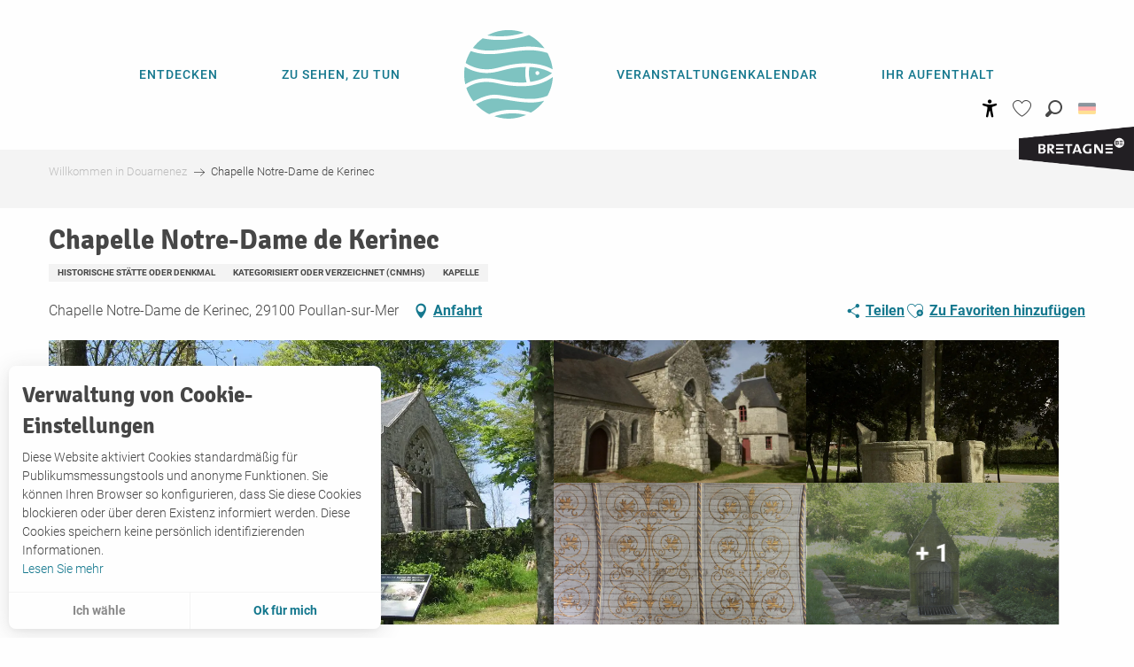

--- FILE ---
content_type: text/html; charset=UTF-8
request_url: https://douarnenez-tourisme.de/touristic_sheet/chapelle-notre-dame-de-kerinec-poullan-sur-mer-de-2685570/
body_size: 82269
content:
<!doctype html>
<html class="no-js" lang="de-DE"><head><script type="importmap">{"imports":{"jquery":"https:\/\/douarnenez-tourisme.de\/app\/themes\/woody-theme\/src\/lib\/custom\/jquery@3.7.1.min.mjs","highcharts":"https:\/\/douarnenez-tourisme.de\/app\/dist\/douarnenez-tourisme\/addons\/woody-library\/static\/lib\/highcharts-12.1.2\/code\/es-modules\/masters\/highcharts.src.js","woody_library_filter":"https:\/\/douarnenez-tourisme.de\/app\/dist\/douarnenez-tourisme\/addons\/woody-library\/js\/filter.3dd4b7bece.js","woody_library_woody_component":"https:\/\/douarnenez-tourisme.de\/app\/dist\/douarnenez-tourisme\/addons\/woody-library\/js\/modules\/components\/woody-component.f868fc8be0.mjs","woody_library_woody_controller":"https:\/\/douarnenez-tourisme.de\/app\/dist\/douarnenez-tourisme\/addons\/woody-library\/js\/modules\/controllers\/woody-controller.2db0174bdc.mjs","woody_library_summary_map_manager":"https:\/\/douarnenez-tourisme.de\/app\/dist\/douarnenez-tourisme\/addons\/woody-library\/js\/modules\/managers\/summary\/summary-map-manager.84afb4d49a.mjs","woody_library_summary_accordion_manager":"https:\/\/douarnenez-tourisme.de\/app\/dist\/douarnenez-tourisme\/addons\/woody-library\/js\/modules\/managers\/summary\/summary-accordion-manager.9b68213f2a.mjs","woody_library_interactive_svg_component":"https:\/\/douarnenez-tourisme.de\/app\/dist\/douarnenez-tourisme\/addons\/woody-library\/js\/modules\/components\/interactive-svg\/interactive-svg-component.88c1dab784.mjs","woody_library_card_uniq_component":"https:\/\/douarnenez-tourisme.de\/app\/dist\/douarnenez-tourisme\/addons\/woody-library\/js\/modules\/components\/card\/card-uniq-component.c74c472f73.mjs","woody_library_card_toggler_component":"https:\/\/douarnenez-tourisme.de\/app\/dist\/douarnenez-tourisme\/addons\/woody-library\/js\/modules\/components\/card\/card-toggler-component.077fbca673.mjs","woody_library_card_slider_component":"https:\/\/douarnenez-tourisme.de\/app\/dist\/douarnenez-tourisme\/addons\/woody-library\/js\/modules\/components\/card\/card-slider-component.1fcbe821ee.mjs","woody_library_card_map_slider_component":"https:\/\/douarnenez-tourisme.de\/app\/dist\/douarnenez-tourisme\/addons\/woody-library\/js\/modules\/components\/card\/card-map-slider-component.mjs","woody_library_card_map_manager":"https:\/\/douarnenez-tourisme.de\/app\/dist\/douarnenez-tourisme\/addons\/woody-library\/js\/modules\/managers\/card\/card-map-manager.aa96fe0af2.mjs","woody_library_summary_controller":"https:\/\/douarnenez-tourisme.de\/app\/dist\/douarnenez-tourisme\/addons\/woody-library\/js\/modules\/controllers\/summary\/summary-controller.56dc30afe7.mjs","woody_library_focus_controller":"https:\/\/douarnenez-tourisme.de\/app\/dist\/douarnenez-tourisme\/addons\/woody-library\/js\/modules\/controllers\/focus\/focus-controller.779736d3ae.mjs","woody_library_focus_map_controller":"https:\/\/douarnenez-tourisme.de\/app\/dist\/douarnenez-tourisme\/addons\/woody-library\/js\/modules\/controllers\/focus\/focus-map-controller.fa756137c4.mjs","woody_library_focus_svg_controller":"https:\/\/douarnenez-tourisme.de\/app\/dist\/douarnenez-tourisme\/addons\/woody-library\/js\/modules\/controllers\/focus\/focus-svg-controller.e0e66f5917.mjs","woody_library_get_there_link_component":"https:\/\/douarnenez-tourisme.de\/app\/dist\/douarnenez-tourisme\/addons\/woody-library\/js\/modules\/components\/get-there\/get-there-link-component.236c7b036d.mjs","woody_library_reveal_component":"https:\/\/douarnenez-tourisme.de\/app\/dist\/douarnenez-tourisme\/addons\/woody-library\/js\/modules\/components\/reveal\/reveal-component.ae2427d122.mjs","woody_addon_touristicmaps_utils":"https:\/\/douarnenez-tourisme.de\/app\/dist\/douarnenez-tourisme\/addons\/woody-addon-touristicmaps\/js\/utils\/woody-addon-touristicmaps-utils.7b4d5b3788.mjs","woody_addon_touristicmaps_map_manager":"https:\/\/douarnenez-tourisme.de\/app\/dist\/douarnenez-tourisme\/addons\/woody-addon-touristicmaps\/js\/managers\/woody-addon-touristicmaps-map-manager.25def4f386.mjs","woody_addon_touristicmaps_map_component":"https:\/\/douarnenez-tourisme.de\/app\/dist\/douarnenez-tourisme\/addons\/woody-addon-touristicmaps\/js\/components\/woody-addon-touristicmaps-map-component.3be29cb99e.mjs","woody_addon_touristicmaps_map_control":"https:\/\/douarnenez-tourisme.de\/app\/dist\/douarnenez-tourisme\/addons\/woody-addon-touristicmaps\/js\/controls\/woody-addon-touristicmaps-map-control.3ad63029a2.mjs","woody_addon_touristicmaps_center_france_map_control":"https:\/\/douarnenez-tourisme.de\/app\/dist\/douarnenez-tourisme\/addons\/woody-addon-touristicmaps\/js\/controls\/woody-addon-touristicmaps-center-france-map-control.bfd154a095.mjs","woody_addon_touristicmaps_search_city_map_control":"https:\/\/douarnenez-tourisme.de\/app\/dist\/douarnenez-tourisme\/addons\/woody-addon-touristicmaps\/js\/controls\/woody-addon-touristicmaps-search-city-map-control.c837cfe0f5.mjs","woody_scrollytelling_controller":"https:\/\/douarnenez-tourisme.de\/app\/dist\/douarnenez-tourisme\/addons\/woody-addon-scrollytelling\/js\/controllers\/woody-scrollytelling-controller.b0b3becd69.mjs","woody_scrollytelling_menu_controller":"https:\/\/douarnenez-tourisme.de\/app\/dist\/douarnenez-tourisme\/addons\/woody-addon-scrollytelling\/js\/controllers\/woody-scrollytelling-menu-controller.50cfce8b7a.mjs","woody_scrollytelling_group_controller":"https:\/\/douarnenez-tourisme.de\/app\/dist\/douarnenez-tourisme\/addons\/woody-addon-scrollytelling\/js\/controllers\/woody-scrollytelling-group-controller.893fc29d3a.mjs","woody_hawwwai_itinerary_elevation_chart_component":"https:\/\/douarnenez-tourisme.de\/app\/dist\/douarnenez-tourisme\/addons\/woody-addon-hawwwai\/js\/components\/woody-hawwwai-itinerary-elevation-chart-component.1b7e9b6c9a.mjs","woody_hawwwai_itinerary_reveal_controller":"https:\/\/douarnenez-tourisme.de\/app\/dist\/douarnenez-tourisme\/addons\/woody-addon-hawwwai\/js\/controllers\/woody-hawwwai-itinerary-reveal-controller.2d8a9d49dc.mjs","woody_hawwwai_itinerary_reveal_toggler_controller":"https:\/\/douarnenez-tourisme.de\/app\/dist\/douarnenez-tourisme\/addons\/woody-addon-hawwwai\/js\/controllers\/woody-hawwwai-itinerary-reveal-toggler-controller.26149551a6.mjs","woody_hawwwai_itinerary_pois_controller":"https:\/\/douarnenez-tourisme.de\/app\/dist\/douarnenez-tourisme\/addons\/woody-addon-hawwwai\/js\/controllers\/woody-hawwwai-itinerary-pois-controller.2dce389938.mjs","woody_lib_utils":"https:\/\/douarnenez-tourisme.de\/app\/dist\/douarnenez-tourisme\/addons\/woody-lib-utils\/js\/woody-lib-utils.93266841fa.mjs","woody_addon_search_engine_component":"https:\/\/douarnenez-tourisme.de\/app\/dist\/douarnenez-tourisme\/addons\/woody-addon-search\/js\/components\/woody-addon-search-engine-component.dc802f6a63.mjs","woody_addon_search_main":"https:\/\/douarnenez-tourisme.de\/app\/dist\/douarnenez-tourisme\/addons\/woody-addon-search\/js\/woody-addon-search-main.6ea2fe98ba.mjs","woody_addon_search_engine_input_component":"https:\/\/douarnenez-tourisme.de\/app\/dist\/douarnenez-tourisme\/addons\/woody-addon-search\/js\/components\/woody-addon-search-engine-input-component.1e6a90e877.mjs","woody_addon_search_engine_input_dropdown_component":"https:\/\/douarnenez-tourisme.de\/app\/dist\/douarnenez-tourisme\/addons\/woody-addon-search\/js\/components\/woody-addon-search-engine-input-dropdown-component.c7e89a83ab.mjs","woody_addon_search_engine_filters_component":"https:\/\/douarnenez-tourisme.de\/app\/dist\/douarnenez-tourisme\/addons\/woody-addon-search\/js\/components\/woody-addon-search-engine-filters-component.cc5fa80115.mjs","woody_addon_search_engine_results_component":"https:\/\/douarnenez-tourisme.de\/app\/dist\/douarnenez-tourisme\/addons\/woody-addon-search\/js\/components\/woody-addon-search-engine-results-component.7fe4b9df50.mjs","woody_addon_search_data_controller":"https:\/\/douarnenez-tourisme.de\/app\/dist\/douarnenez-tourisme\/addons\/woody-addon-search\/js\/controllers\/woody-addon-search-data-controller.a95f731a76.mjs","fuse.js":"https:\/\/douarnenez-tourisme.de\/app\/dist\/douarnenez-tourisme\/addons\/woody-addon-search\/static\/js\/fuse-v6.4.1\/fuse.esm.min.js","woody_addon_devtools_main":"https:\/\/douarnenez-tourisme.de\/app\/dist\/douarnenez-tourisme\/addons\/woody-addon-devtools\/js\/woody-addon-devtools-main.5ef617cfdb.mjs","woody_addon_devtools_tools":"https:\/\/douarnenez-tourisme.de\/app\/dist\/douarnenez-tourisme\/addons\/woody-addon-devtools\/js\/woody-addon-devtools-tools.54d58a68c5.mjs","woody_addon_devtools_color_palette":"https:\/\/douarnenez-tourisme.de\/app\/dist\/douarnenez-tourisme\/addons\/woody-addon-devtools\/js\/woody-addon-devtools-color-palette.a8a41da40b.mjs","woody_addon_devtools_style_shift":"https:\/\/douarnenez-tourisme.de\/app\/dist\/douarnenez-tourisme\/addons\/woody-addon-devtools\/js\/woody-addon-devtools-style-shift.c4f6081742.mjs","woody_addon_devtools_fake_touristic_sheet":"https:\/\/douarnenez-tourisme.de\/app\/dist\/douarnenez-tourisme\/addons\/woody-addon-devtools\/js\/woody-addon-devtools-fake-touristic-sheet.2cb516cd17.mjs","woody_addon_circuits_component":"https:\/\/douarnenez-tourisme.de\/app\/dist\/douarnenez-tourisme\/addons\/woody-addon-circuits\/js\/components\/woody-addon-circuits-component.4a6e8f9880.mjs","woody_addon_circuits_day_component":"https:\/\/douarnenez-tourisme.de\/app\/dist\/douarnenez-tourisme\/addons\/woody-addon-circuits\/js\/components\/woody-addon-circuits-day-component.1b03859ec2.mjs","woody_addon_circuits_day_map_manager":"https:\/\/douarnenez-tourisme.de\/app\/dist\/douarnenez-tourisme\/addons\/woody-addon-circuits\/js\/managers\/woody-addon-circuits-day-map-manager.b4b2246a61.mjs","woody_addon_campaigns_blocks":"https:\/\/douarnenez-tourisme.de\/app\/dist\/douarnenez-tourisme\/addons\/woody-addon-claims\/js\/woody-addon-campaigns-blocks.cd7b0fdfb1.mjs","woody_addon_claims_blocks":"https:\/\/douarnenez-tourisme.de\/app\/dist\/douarnenez-tourisme\/addons\/woody-addon-claims\/js\/woody-addon-claims-blocks.d6b0ec349c.mjs","woody_addon_favorites_tools":"https:\/\/douarnenez-tourisme.de\/app\/dist\/douarnenez-tourisme\/addons\/woody-addon-favorites\/js\/woody-addon-favorites-tools.493a0ea33a.mjs","woody_addon_favorites_btn":"https:\/\/douarnenez-tourisme.de\/app\/dist\/douarnenez-tourisme\/addons\/woody-addon-favorites\/js\/woody-addon-favorites-btn.371d024552.mjs","woody_addon_favorites_cart":"https:\/\/douarnenez-tourisme.de\/app\/dist\/douarnenez-tourisme\/addons\/woody-addon-favorites\/js\/woody-addon-favorites-cart.76fc575ef3.mjs","woody_addon_favorites_sections":"https:\/\/douarnenez-tourisme.de\/app\/dist\/douarnenez-tourisme\/addons\/woody-addon-favorites\/js\/woody-addon-favorites-sections.3c8fc8f133.mjs"}}</script><title>Chapelle Notre-Dame de Kerinec (Poullan-sur-Mer) | Office de tourisme de Douarnenez</title><script>window.globals={"ancestors":{"chapter1":"Offres SIT","chapter2":"PCU - Chapelle Notre-Dame de Kerinec (Poullan-sur-Mer) 2685570","chapter3":null},"current_lang":"de","current_locale":"de","current_locale_region":"de_DE","env":"prod","languages":["fr","en","de"],"post_id":13157,"post_image":"https:\/\/api.cloudly.space\/resize\/crop\/1200\/627\/60\/aHR0cHM6Ly9jZHQyOS5tZWRpYS50b3VyaW5zb2Z0LmV1L3VwbG9hZC9JTUctMjcxNi5qcGc=\/image.jpg","post_title":"PCU - Chapelle Notre-Dame de Kerinec (Poullan-sur-Mer) 2685570","post_type":"touristic_sheet","post_modified":"2025-07-10 18:22:16+02:00","sheet_id":2685570,"site_key":"douarnenez-tourisme","tags":{"places":[],"seasons":[],"themes":[],"targets":[]},"woody_options_pages":{"search_url":11654,"weather_url":11633,"favorites_url":9143},"search":{"api":{"uri":"https:\/\/api.tourism-system.com\/v2\/woody\/search\/de\/v2","args":{"size":15,"threshold":0.5}}},"tmaps":{"url_api":"https:\/\/api.touristicmaps.com\/lib\/mod.mjs","url_api_lazy":"https:\/\/api.touristicmaps.com\/lib\/lazy.mjs"},"hawwwai":{"sheet_options":{"nearby_distance_max":"10000"}}}</script><meta name="google-site-verification" content="gEP1hbfYnOmreMhJUSfjOrxqSFwskimJ6X4N0ROPj9s" /><link rel="preconnect" href="https://fonts.gstatic.com" crossorigin><link rel="preconnect" href="https://fonts.googleapis.com" crossorigin><link rel="preconnect" href="https://www.googletagmanager.com" crossorigin><link rel="preconnect" href="https://woody.cloudly.space" crossorigin><link rel="preconnect" href="https://api.cloudly.space" crossorigin><script>window.dataLayer=window.dataLayer?window.dataLayer:[];window.dataLayer.push({"event":"globals","data":{"env":"prod","site_key":"douarnenez-tourisme","page":{"id_page":13157,"name":"PCU &#8211; Chapelle Notre-Dame de Kerinec (Poullan-sur-Mer) #2685570","page_type":"touristic_sheet","tags":{"places":[],"seasons":[],"themes":[],"targets":[]}},"lang":"de","sheet":{"id_sheet":2685570,"id_sit":"DOUARNENEZ-PCUBRE029FS0009R","id_reservation":null,"name":"Chapelle Notre-Dame de Kerinec - Poullan-sur-Mer","type":"Patrimoine culturel","bordereau":"PCU","city":"Poullan-sur-Mer"}}});</script><script>(function(w,d,s,l,i) { w[l]=w[l]||[]; w[l].push({ 'gtm.start': new Date().getTime(),event: 'gtm.js' }); var f=d.getElementsByTagName(s)[0], j=d.createElement(s),dl=l!='dataLayer'? '&l='+l:''; j.async=true; j.src='https://www.googletagmanager.com/gtm.js?id='+i+dl; f.parentNode.insertBefore(j,f); })(window,document,'script','dataLayer','GTM-WGN4M36');</script><link rel="canonical" href="https://douarnenez-tourisme.de/touristic_sheet/chapelle-notre-dame-de-kerinec-poullan-sur-mer-de-2685570/"/><meta charset="UTF-8"/><meta http-equiv="X-UA-Compatible" content="IE=edge"/><meta name="generator" content="Raccourci Agency - WP"/><meta name="viewport" content="width=device-width,initial-scale=1"/><meta name="robots" content="max-snippet:-1, max-image-preview:large, max-video-preview:-1"/><meta property="og:type" content="website"/><meta property="og:url" content="https://douarnenez-tourisme.de/touristic_sheet/chapelle-notre-dame-de-kerinec-poullan-sur-mer-de-2685570/"/><meta name="twitter:card" content="summary"/><meta property="og:site_name" content="Office de tourisme de Douarnenez"/><meta property="og:locale" content="de_DE"/><meta property="og:locale:alternate" content="fr_FR"/><meta property="og:locale:alternate" content="en_GB"/><meta name="description" property="og:description" content=""/><meta property="og:title" content="Chapelle Notre-Dame de Kerinec - Poullan-sur-Mer"/><meta name="twitter:title" content="Chapelle Notre-Dame de Kerinec - Poullan-sur-Mer"/><meta name="twitter:description" content=""/><meta name="format-detection" content="telephone=no"/><meta property="og:image" content="https://api.cloudly.space/resize/crop/1200/627/60/aHR0cHM6Ly9jZHQyOS5tZWRpYS50b3VyaW5zb2Z0LmV1L3VwbG9hZC9JTUctMjcxNi5qcGc=/image.jpg"/><meta name="twitter:image" content="https://api.cloudly.space/resize/crop/1024/512/60/aHR0cHM6Ly9jZHQyOS5tZWRpYS50b3VyaW5zb2Z0LmV1L3VwbG9hZC9JTUctMjcxNi5qcGc=/image.jpg"/><meta name="thumbnail" content="https://api.cloudly.space/resize/crop/1200/1200/60/aHR0cHM6Ly9jZHQyOS5tZWRpYS50b3VyaW5zb2Z0LmV1L3VwbG9hZC9JTUctMjcxNi5qcGc=/image.jpg"/><script type="application/ld+json" class="woody-schema-graph">{"@context":"https:\/\/schema.org","@graph":[{"@type":"WebSite","url":"https:\/\/douarnenez-tourisme.de","name":"Office de tourisme de Douarnenez","description":"Pr\u00e9parez vos vacances dans l&#039;un des plus beaux endroits de la Bretagne, au c\u0153ur d\u2019une baie exceptionnelle. D\u00e9couvrez nos lieux incontournables et notre patrimoine riche et vari\u00e9.","potentialAction":[{"@type":"SearchAction","target":"https:\/\/douarnenez-tourisme.de\/suchen\/?query={search_term_string}","query-input":"required name=search_term_string"}]},{"@type":"WebPage","url":"https:\/\/douarnenez-tourisme.de\/touristic_sheet\/chapelle-notre-dame-de-kerinec-poullan-sur-mer-de-2685570\/","headline":"PCU \u2013 Chapelle Notre-Dame de Kerinec (Poullan-sur-Mer) #2685570 | Office de tourisme de Douarnenez","inLanguage":"de","datePublished":"2025-07-10 16:22:16","dateModified":"2025-07-10 16:22:16","description":""},{"@type":"Place","name":"Chapelle Notre-Dame de Kerinec","description":"","url":"https:\/\/douarnenez-tourisme.de\/touristic_sheet\/chapelle-notre-dame-de-kerinec-poullan-sur-mer-de-2685570\/","geo":{"@type":"GeoCoordinates","latitude":"48.0804658","longitude":"-4.4141542"},"address":{"@type":"PostalAddress","streetAddress":"Chapelle Notre-Dame de Kerinec","addressLocality":"Poullan-sur-Mer","postalCode":"29100","addressCountry":"FRANCE"},"image":["https:\/\/cdt29.media.tourinsoft.eu\/upload\/IMG-2716.jpg","https:\/\/cdt29.media.tourinsoft.eu\/upload\/ntr-d-de-kerinec-poullan-sur-mer-dz--3-600.jpg","https:\/\/cdt29.media.tourinsoft.eu\/upload\/notre-dame-de-kerinec-poull.jpg","https:\/\/cdt29.media.tourinsoft.eu\/upload\/Voute-de-la-Chapelle-de-Kerinec---Poullan-sur-merc.jpg","https:\/\/cdt29.media.tourinsoft.eu\/upload\/IMG-2728.jpg","https:\/\/cdt29.media.tourinsoft.eu\/upload\/OTDZ---LBF---Chapelle-Kerinec---Poullan-sur-mer--8-.jpg"]}]}</script><style>img:is([sizes="auto" i], [sizes^="auto," i]) { contain-intrinsic-size: 3000px 1500px }</style><link rel="alternate" href="https://douarnenez-tourisme.com/offres/chapelle-notre-dame-de-kerinec-poullan-sur-mer-fr-2685570/" hreflang="fr" /><link rel="alternate" href="https://douarnenez-tourisme.co.uk/touristic_sheet/chapelle-notre-dame-de-kerinec-poullan-sur-mer-en-2685570/" hreflang="en" /><link rel="alternate" href="https://douarnenez-tourisme.de/touristic_sheet/chapelle-notre-dame-de-kerinec-poullan-sur-mer-de-2685570/" hreflang="de" /><script>
window._wpemojiSettings = {"baseUrl":"https:\/\/s.w.org\/images\/core\/emoji\/16.0.1\/72x72\/","ext":".png","svgUrl":"https:\/\/s.w.org\/images\/core\/emoji\/16.0.1\/svg\/","svgExt":".svg","source":{"concatemoji":"https:\/\/douarnenez-tourisme.de\/wp\/wp-includes\/js\/wp-emoji-release.min.js?ver=6.8.2"}};
/*! This file is auto-generated */
!function(s,n){var o,i,e;function c(e){try{var t={supportTests:e,timestamp:(new Date).valueOf()};sessionStorage.setItem(o,JSON.stringify(t))}catch(e){}}function p(e,t,n){e.clearRect(0,0,e.canvas.width,e.canvas.height),e.fillText(t,0,0);var t=new Uint32Array(e.getImageData(0,0,e.canvas.width,e.canvas.height).data),a=(e.clearRect(0,0,e.canvas.width,e.canvas.height),e.fillText(n,0,0),new Uint32Array(e.getImageData(0,0,e.canvas.width,e.canvas.height).data));return t.every(function(e,t){return e===a[t]})}function u(e,t){e.clearRect(0,0,e.canvas.width,e.canvas.height),e.fillText(t,0,0);for(var n=e.getImageData(16,16,1,1),a=0;a<n.data.length;a++)if(0!==n.data[a])return!1;return!0}function f(e,t,n,a){switch(t){case"flag":return n(e,"\ud83c\udff3\ufe0f\u200d\u26a7\ufe0f","\ud83c\udff3\ufe0f\u200b\u26a7\ufe0f")?!1:!n(e,"\ud83c\udde8\ud83c\uddf6","\ud83c\udde8\u200b\ud83c\uddf6")&&!n(e,"\ud83c\udff4\udb40\udc67\udb40\udc62\udb40\udc65\udb40\udc6e\udb40\udc67\udb40\udc7f","\ud83c\udff4\u200b\udb40\udc67\u200b\udb40\udc62\u200b\udb40\udc65\u200b\udb40\udc6e\u200b\udb40\udc67\u200b\udb40\udc7f");case"emoji":return!a(e,"\ud83e\udedf")}return!1}function g(e,t,n,a){var r="undefined"!=typeof WorkerGlobalScope&&self instanceof WorkerGlobalScope?new OffscreenCanvas(300,150):s.createElement("canvas"),o=r.getContext("2d",{willReadFrequently:!0}),i=(o.textBaseline="top",o.font="600 32px Arial",{});return e.forEach(function(e){i[e]=t(o,e,n,a)}),i}function t(e){var t=s.createElement("script");t.src=e,t.defer=!0,s.head.appendChild(t)}"undefined"!=typeof Promise&&(o="wpEmojiSettingsSupports",i=["flag","emoji"],n.supports={everything:!0,everythingExceptFlag:!0},e=new Promise(function(e){s.addEventListener("DOMContentLoaded",e,{once:!0})}),new Promise(function(t){var n=function(){try{var e=JSON.parse(sessionStorage.getItem(o));if("object"==typeof e&&"number"==typeof e.timestamp&&(new Date).valueOf()<e.timestamp+604800&&"object"==typeof e.supportTests)return e.supportTests}catch(e){}return null}();if(!n){if("undefined"!=typeof Worker&&"undefined"!=typeof OffscreenCanvas&&"undefined"!=typeof URL&&URL.createObjectURL&&"undefined"!=typeof Blob)try{var e="postMessage("+g.toString()+"("+[JSON.stringify(i),f.toString(),p.toString(),u.toString()].join(",")+"));",a=new Blob([e],{type:"text/javascript"}),r=new Worker(URL.createObjectURL(a),{name:"wpTestEmojiSupports"});return void(r.onmessage=function(e){c(n=e.data),r.terminate(),t(n)})}catch(e){}c(n=g(i,f,p,u))}t(n)}).then(function(e){for(var t in e)n.supports[t]=e[t],n.supports.everything=n.supports.everything&&n.supports[t],"flag"!==t&&(n.supports.everythingExceptFlag=n.supports.everythingExceptFlag&&n.supports[t]);n.supports.everythingExceptFlag=n.supports.everythingExceptFlag&&!n.supports.flag,n.DOMReady=!1,n.readyCallback=function(){n.DOMReady=!0}}).then(function(){return e}).then(function(){var e;n.supports.everything||(n.readyCallback(),(e=n.source||{}).concatemoji?t(e.concatemoji):e.wpemoji&&e.twemoji&&(t(e.twemoji),t(e.wpemoji)))}))}((window,document),window._wpemojiSettings);
</script><link rel='preload' as='style' onload='this.onload=null;this.rel="stylesheet"' id='addon-search-stylesheet-css' href='https://douarnenez-tourisme.de/app/dist/douarnenez-tourisme/addons/woody-addon-search/css/woody-addon-search.3c0e3d2c84.css?ver=3.1.32' media='screen' /><noscript><link rel='stylesheet' id='addon-search-stylesheet-css' href='https://douarnenez-tourisme.de/app/dist/douarnenez-tourisme/addons/woody-addon-search/css/woody-addon-search.3c0e3d2c84.css?ver=3.1.32' media='screen' /></noscript><link rel='preload' as='style' onload='this.onload=null;this.rel="stylesheet"' id='addon-touristicmaps-stylesheet-css' href='https://douarnenez-tourisme.de/app/dist/douarnenez-tourisme/addons/woody-addon-touristicmaps/css/woody-addon-touristicmaps.42aea2a6d2.css?ver=2.0.19' media='all' /><noscript><link rel='stylesheet' id='addon-touristicmaps-stylesheet-css' href='https://douarnenez-tourisme.de/app/dist/douarnenez-tourisme/addons/woody-addon-touristicmaps/css/woody-addon-touristicmaps.42aea2a6d2.css?ver=2.0.19' media='all' /></noscript><link rel='stylesheet' id='access-config-stylesheet-css' href='https://douarnenez-tourisme.de/app/dist/douarnenez-tourisme/addons/woody-addon-accessibility/css/accessconfig.8a6ef5d070.css?ver=1.0.11' media='all' /><link rel='preload' as='style' onload='this.onload=null;this.rel="stylesheet"' id='addon-scrollytelling-stylesheet-css' href='https://douarnenez-tourisme.de/app/dist/douarnenez-tourisme/addons/woody-addon-scrollytelling/css/woody-addon-scrollytelling.ee9d3e51fb.css?ver=1.0.32' media='all' /><noscript><link rel='stylesheet' id='addon-scrollytelling-stylesheet-css' href='https://douarnenez-tourisme.de/app/dist/douarnenez-tourisme/addons/woody-addon-scrollytelling/css/woody-addon-scrollytelling.ee9d3e51fb.css?ver=1.0.32' media='all' /></noscript><link rel='preload' as='style' onload='this.onload=null;this.rel="stylesheet"' id='addon-hawwwai-stylesheet-css' href='https://douarnenez-tourisme.de/app/dist/douarnenez-tourisme/addons/woody-addon-hawwwai/css/front/woody-addon-hawwwai.ebf78ef83d.css?ver=3.4.108' media='all' /><noscript><link rel='stylesheet' id='addon-hawwwai-stylesheet-css' href='https://douarnenez-tourisme.de/app/dist/douarnenez-tourisme/addons/woody-addon-hawwwai/css/front/woody-addon-hawwwai.ebf78ef83d.css?ver=3.4.108' media='all' /></noscript><link rel='preload' as='style' onload='this.onload=null;this.rel="stylesheet"' id='addon-hawwwai-stylesheet-iti-css' href='https://douarnenez-tourisme.de/app/dist/douarnenez-tourisme/addons/woody-addon-hawwwai/css/front/woody-addon-hawwwai-iti.551a3c1b6d.css?ver=3.4.108' media='all' /><noscript><link rel='stylesheet' id='addon-hawwwai-stylesheet-iti-css' href='https://douarnenez-tourisme.de/app/dist/douarnenez-tourisme/addons/woody-addon-hawwwai/css/front/woody-addon-hawwwai-iti.551a3c1b6d.css?ver=3.4.108' media='all' /></noscript><link rel='preload' as='style' onload='this.onload=null;this.rel="stylesheet"' id='addon-campaigns-stylesheet-css' href='https://douarnenez-tourisme.de/app/dist/douarnenez-tourisme/addons/woody-addon-claims/css/woody-addon-campaigns.1a1f82fdef.css' media='all' /><noscript><link rel='stylesheet' id='addon-campaigns-stylesheet-css' href='https://douarnenez-tourisme.de/app/dist/douarnenez-tourisme/addons/woody-addon-claims/css/woody-addon-campaigns.1a1f82fdef.css' media='all' /></noscript><link rel='stylesheet' id='swiper-style-main-css' href='https://douarnenez-tourisme.de/app/dist/douarnenez-tourisme/static/swiper/swiper-bundle.min.css?ver=12.0.2' media='screen' /><link rel='preload' as='style' onload='this.onload=null;this.rel="stylesheet"' id='google-font-lato300400900-css' href='https://fonts.googleapis.com/css?family=Lato:300,400,900' media='all' /><noscript><link rel='stylesheet' id='google-font-lato300400900-css' href='https://fonts.googleapis.com/css?family=Lato:300,400,900' media='all' /></noscript><link rel='stylesheet' id='main-stylesheet-chunk-0-css' href='https://douarnenez-tourisme.de/app/dist/douarnenez-tourisme/css/main_chunk_1.361251c085.css' media='screen' /><link rel='stylesheet' id='main-stylesheet-chunk-1-css' href='https://douarnenez-tourisme.de/app/dist/douarnenez-tourisme/css/main_chunk_2.02909e2910.css' media='screen' /><link rel='stylesheet' id='main-stylesheet-chunk-2-css' href='https://douarnenez-tourisme.de/app/dist/douarnenez-tourisme/css/main_chunk_3.ee32f2b40d.css' media='screen' /><link rel='preload' as='style' onload='this.onload=null;this.rel="stylesheet"' id='wicon-stylesheet-css' href='https://douarnenez-tourisme.de/app/dist/douarnenez-tourisme/css/wicon.11a9dbf522.css' media='screen' /><noscript><link rel='stylesheet' id='wicon-stylesheet-css' href='https://douarnenez-tourisme.de/app/dist/douarnenez-tourisme/css/wicon.11a9dbf522.css' media='screen' /></noscript><link rel='stylesheet' id='print-stylesheet-css' href='https://douarnenez-tourisme.de/app/dist/douarnenez-tourisme/css/print.f6f47df82d.css' media='print' /><script defer src="https://douarnenez-tourisme.de/app/dist/douarnenez-tourisme/addons/woody-addon-search/js/woody-addon-search.3155b7e4dc.js?ver=3.1.32" id="addon-search-javascripts-js"></script><script defer src="https://douarnenez-tourisme.de/app/themes/woody-theme/src/js/static/obf.min.js?ver=2.3.178" id="obf-js"></script><script defer src="https://douarnenez-tourisme.de/app/dist/douarnenez-tourisme/addons/woody-addon-eskalad/js/events/eskalad.c2bde38840.js?ver=6.3.3" id="woody-addon-eskalad-js"></script><script defer src="https://douarnenez-tourisme.de/app/dist/douarnenez-tourisme/addons/woody-addon-eskalad/js/events/eskalad-page.5d2af865c3.js?ver=6.3.3" id="woody-addon-eskalad-page-js"></script><script id="jquery-js-before">
window.siteConfig = {"site_key":"douarnenez-tourisme","login":"public_douarnenez-tourisme_website","password":"8e99d0131826c891d54cdc1ec27368ae","token":"ZjhkZTdmOWFhZmEzOkZrMEdDVjRGWmdVT0V3QkJDRjBLQUUxTFRRNFVGQWhBQzEwN0VsSUVTZ2dWQXc9PTpYbDFkWEZOV0NGSlFYbE1GQlFCZFZGTlREUUlGQlZCV0JRcFRWZ0ZlV0FRPQ==","mapProviderKeys":{"otmKey":"cadde37e229adfad0901a358f6f0e554698db62c5e54908ec8191c27e3934eff","gmKey":"AIzaSyAIWyOS5ifngsd2S35IKbgEXXgiSAnEjsw"},"api_url":"https:\/\/api.tourism-system.com","api_render_url":"https:\/\/api.tourism-system.com","current_lang":"de","current_season":null,"languages":["fr","en","de"]};
window.useLeafletLibrary=1;window.DrupalAngularConfig=window.DrupalAngularConfig || {};window.DrupalAngularConfig.mapProviderKeys={"otmKey":"cadde37e229adfad0901a358f6f0e554698db62c5e54908ec8191c27e3934eff","gmKey":"AIzaSyAIWyOS5ifngsd2S35IKbgEXXgiSAnEjsw"};
</script><script type="module" src="https://douarnenez-tourisme.de/app/themes/woody-theme/src/lib/custom/jquery@3.7.1.min.mjs" id="jquery-js"></script><script defer src="https://douarnenez-tourisme.de/app/themes/woody-theme/src/lib/custom/js.cookie@2.2.1.min.js" id="jsdelivr_jscookie-js"></script><script id="woody-addon-eskalad-cmp-js-extra">
var woody_eskaladconsent_settings = {"force":[],"global":{"position":"left","revoke_label":"Einstellung Cookies"}};
</script><script defer src="https://douarnenez-tourisme.de/app/dist/douarnenez-tourisme/addons/woody-addon-eskalad/js/cmp/eskalad-default.0ab5bb7ff3.js?ver=6.3.3" id="woody-addon-eskalad-cmp-js"></script><script defer src="https://douarnenez-tourisme.de/app/dist/douarnenez-tourisme/addons/woody-addon-accessibility/js/accessconfig.e8abd16e72.js?ver=1.0.11" id="access-config-js"></script><script defer src="https://douarnenez-tourisme.de/app/themes/woody-theme/src/lib/custom/moment-with-locales@2.22.2.min.js" id="jsdelivr_moment-js"></script><script id="woody-addon-hawwwai-sheet-js-extra">
var __hw = {"SECTIONS.TOURISM.SHEET.PERIODS.TODAY":"Heute","SECTIONS.TOURISM.SHEET.PERIODS.HAPPENING":"Happening","SECTIONS.TOURISM.SHEET.PERIODS.ENDED":"Fertig","SECTIONS.TOURISM.SHEET.PERIODS.ENDED_FOR_TODAY":"Fertig f\u00fcr heute","SECTIONS.TOURISM.SHEET.PERIODS.FROM_TODAY":"Ab heute","SECTIONS.TOURISM.SHEET.PERIODS.FROM":"vom","SECTIONS.TOURISM.SHEET.PERIODS.UNTIL_TODAY":"bis heute","SECTIONS.TOURISM.SHEET.PERIODS.TO":"bis","SECTIONS.TOURISM.SHEET.PERIODS.UNTIL":"bis zum","SECTIONS.TOURISM.SHEET.PERIODS.UNTIL_LONG":"bis zum","SECTIONS.TOURISM.SHEET.PERIODS.ON":"der","SECTIONS.TOURISM.SHEET.PERIODS.OPENED":"Ge\u00f6ffnet","SECTIONS.TOURISM.SHEET.PERIODS.CLOSED":"Geschlossen","SECTIONS.TOURISM.SHEET.PERIODS.CLOSEDFORTODAY":"Geschlossen f\u00fcr heute","SECTIONS.TOURISM.SHEET.PERIODS.UNDEFINED":"Keine \u00d6ffnungszeiten hinterlegt","SECTIONS.TOURISM.SHEET.PERIODS.NOW":"Jetzt","GLOBAL.TIMES.TO":"To"};
</script><script type="module" src="https://douarnenez-tourisme.de/app/dist/douarnenez-tourisme/addons/woody-addon-hawwwai/js/woody-addon-hawwwai-sheet.8b4192203b.mjs?ver=3.4.108" id="woody-addon-hawwwai-sheet-js"></script><script defer src="https://douarnenez-tourisme.de/app/dist/douarnenez-tourisme/static/swiper/swiper-bundle.min.js?ver=12.0.2" id="jsdelivr_swiper-js"></script><script type="module" src="https://douarnenez-tourisme.de/app/dist/douarnenez-tourisme/addons/woody-addon-claims/js/woody-addon-claims.094619d2c3.mjs" id="addon-claims-javascripts-js"></script><script type="module" src="https://douarnenez-tourisme.de/app/dist/douarnenez-tourisme/addons/woody-addon-favorites/js/woody-addon-favorites.c46dfed72b.mjs" id="addon-favorites-javascripts-js"></script><script defer src="https://douarnenez-tourisme.de/app/themes/woody-theme/src/lib/npm/flatpickr/dist/flatpickr.min.js?ver=4.5.7" id="jsdelivr_flatpickr-js"></script><script defer src="https://douarnenez-tourisme.de/app/themes/woody-theme/src/lib/npm/flatpickr/dist/l10n/de.js?ver=4.5.7" id="jsdelivr_flatpickr_l10n-js"></script><script defer src="https://douarnenez-tourisme.de/app/themes/woody-theme/src/lib/custom/nouislider@10.1.0.min.js" id="jsdelivr_nouislider-js"></script><script defer src="https://douarnenez-tourisme.de/app/themes/woody-theme/src/lib/custom/lazysizes@4.1.2.min.js" id="jsdelivr_lazysizes-js"></script><script defer src="https://douarnenez-tourisme.de/app/themes/woody-theme/src/lib/custom/moment-timezone-with-data.min.js" id="jsdelivr_moment_tz-js"></script><script defer src="https://douarnenez-tourisme.de/app/themes/woody-theme/src/lib/custom/rellax@1.10.1.min.js" id="jsdelivr_rellax-js"></script><script defer src="https://douarnenez-tourisme.de/app/themes/woody-theme/src/lib/custom/iframeResizer@4.3.7.min.js?ver=4.3.7" id="jsdelivr_iframeresizer-js"></script><script defer src="https://douarnenez-tourisme.de/app/themes/woody-theme/src/lib/npm/plyr/dist/plyr.min.js?ver=3.6.8" id="jsdelivr_plyr-js"></script><script defer src="https://douarnenez-tourisme.de/wp/wp-includes/js/dist/hooks.min.js?ver=4d63a3d491d11ffd8ac6" id="wp-hooks-js"></script><script defer src="https://douarnenez-tourisme.de/wp/wp-includes/js/dist/i18n.min.js?ver=5e580eb46a90c2b997e6" id="wp-i18n-js"></script><script defer src="https://douarnenez-tourisme.de/app/themes/woody-theme/src/js/static/i18n-ltr.min.js?ver=2.3.178" id="wp-i18n-ltr-js"></script><script id="main-modules-js-extra">
var WoodyMainJsModules = {"jquery":{"path":"https:\/\/douarnenez-tourisme.de\/app\/themes\/woody-theme\/src\/lib\/custom\/jquery@3.7.1.min.mjs"},"highcharts":{"path":"https:\/\/douarnenez-tourisme.de\/app\/dist\/douarnenez-tourisme\/addons\/woody-library\/static\/lib\/highcharts-12.1.2\/code\/es-modules\/masters\/highcharts.src.js"},"woody_library_filter":{"path":"https:\/\/douarnenez-tourisme.de\/app\/dist\/douarnenez-tourisme\/addons\/woody-library\/js\/filter.3dd4b7bece.js"},"woody_library_woody_component":{"path":"https:\/\/douarnenez-tourisme.de\/app\/dist\/douarnenez-tourisme\/addons\/woody-library\/js\/modules\/components\/woody-component.f868fc8be0.mjs"},"woody_library_woody_controller":{"path":"https:\/\/douarnenez-tourisme.de\/app\/dist\/douarnenez-tourisme\/addons\/woody-library\/js\/modules\/controllers\/woody-controller.2db0174bdc.mjs"},"woody_library_summary_map_manager":{"path":"https:\/\/douarnenez-tourisme.de\/app\/dist\/douarnenez-tourisme\/addons\/woody-library\/js\/modules\/managers\/summary\/summary-map-manager.84afb4d49a.mjs"},"woody_library_summary_accordion_manager":{"path":"https:\/\/douarnenez-tourisme.de\/app\/dist\/douarnenez-tourisme\/addons\/woody-library\/js\/modules\/managers\/summary\/summary-accordion-manager.9b68213f2a.mjs"},"woody_library_interactive_svg_component":{"path":"https:\/\/douarnenez-tourisme.de\/app\/dist\/douarnenez-tourisme\/addons\/woody-library\/js\/modules\/components\/interactive-svg\/interactive-svg-component.88c1dab784.mjs","component":"woody-interactive-svg"},"woody_library_card_uniq_component":{"path":"https:\/\/douarnenez-tourisme.de\/app\/dist\/douarnenez-tourisme\/addons\/woody-library\/js\/modules\/components\/card\/card-uniq-component.c74c472f73.mjs","component":"woody-card-uniq"},"woody_library_card_toggler_component":{"path":"https:\/\/douarnenez-tourisme.de\/app\/dist\/douarnenez-tourisme\/addons\/woody-library\/js\/modules\/components\/card\/card-toggler-component.077fbca673.mjs","component":"woody-card-toggler"},"woody_library_card_slider_component":{"path":"https:\/\/douarnenez-tourisme.de\/app\/dist\/douarnenez-tourisme\/addons\/woody-library\/js\/modules\/components\/card\/card-slider-component.1fcbe821ee.mjs","component":"woody-card-slider"},"woody_library_card_map_slider_component":{"path":"https:\/\/douarnenez-tourisme.de\/app\/dist\/douarnenez-tourisme\/addons\/woody-library\/js\/modules\/components\/card\/card-map-slider-component.mjs","component":"woody-card-map-slider"},"woody_library_card_map_manager":{"path":"https:\/\/douarnenez-tourisme.de\/app\/dist\/douarnenez-tourisme\/addons\/woody-library\/js\/modules\/managers\/card\/card-map-manager.aa96fe0af2.mjs"},"woody_library_summary_controller":{"path":"https:\/\/douarnenez-tourisme.de\/app\/dist\/douarnenez-tourisme\/addons\/woody-library\/js\/modules\/controllers\/summary\/summary-controller.56dc30afe7.mjs","controller":"woody_library_summary_controller"},"woody_library_focus_controller":{"path":"https:\/\/douarnenez-tourisme.de\/app\/dist\/douarnenez-tourisme\/addons\/woody-library\/js\/modules\/controllers\/focus\/focus-controller.779736d3ae.mjs","controller":"woody_library_focus_controller"},"woody_library_focus_map_controller":{"path":"https:\/\/douarnenez-tourisme.de\/app\/dist\/douarnenez-tourisme\/addons\/woody-library\/js\/modules\/controllers\/focus\/focus-map-controller.fa756137c4.mjs","controller":"woody_library_focus_map_controller"},"woody_library_focus_svg_controller":{"path":"https:\/\/douarnenez-tourisme.de\/app\/dist\/douarnenez-tourisme\/addons\/woody-library\/js\/modules\/controllers\/focus\/focus-svg-controller.e0e66f5917.mjs","controller":"woody_library_focus_svg_controller"},"woody_library_get_there_link_component":{"path":"https:\/\/douarnenez-tourisme.de\/app\/dist\/douarnenez-tourisme\/addons\/woody-library\/js\/modules\/components\/get-there\/get-there-link-component.236c7b036d.mjs","component":"woody-get-there-link"},"woody_library_reveal_component":{"path":"https:\/\/douarnenez-tourisme.de\/app\/dist\/douarnenez-tourisme\/addons\/woody-library\/js\/modules\/components\/reveal\/reveal-component.ae2427d122.mjs","component":"woody-reveal"},"woody_addon_touristicmaps_utils":{"path":"https:\/\/douarnenez-tourisme.de\/app\/dist\/douarnenez-tourisme\/addons\/woody-addon-touristicmaps\/js\/utils\/woody-addon-touristicmaps-utils.7b4d5b3788.mjs"},"woody_addon_touristicmaps_map_manager":{"path":"https:\/\/douarnenez-tourisme.de\/app\/dist\/douarnenez-tourisme\/addons\/woody-addon-touristicmaps\/js\/managers\/woody-addon-touristicmaps-map-manager.25def4f386.mjs"},"woody_addon_touristicmaps_map_component":{"path":"https:\/\/douarnenez-tourisme.de\/app\/dist\/douarnenez-tourisme\/addons\/woody-addon-touristicmaps\/js\/components\/woody-addon-touristicmaps-map-component.3be29cb99e.mjs","component":"woody-map"},"woody_addon_touristicmaps_map_control":{"path":"https:\/\/douarnenez-tourisme.de\/app\/dist\/douarnenez-tourisme\/addons\/woody-addon-touristicmaps\/js\/controls\/woody-addon-touristicmaps-map-control.3ad63029a2.mjs"},"woody_addon_touristicmaps_center_france_map_control":{"path":"https:\/\/douarnenez-tourisme.de\/app\/dist\/douarnenez-tourisme\/addons\/woody-addon-touristicmaps\/js\/controls\/woody-addon-touristicmaps-center-france-map-control.bfd154a095.mjs"},"woody_addon_touristicmaps_search_city_map_control":{"path":"https:\/\/douarnenez-tourisme.de\/app\/dist\/douarnenez-tourisme\/addons\/woody-addon-touristicmaps\/js\/controls\/woody-addon-touristicmaps-search-city-map-control.c837cfe0f5.mjs"},"woody_scrollytelling_controller":{"path":"https:\/\/douarnenez-tourisme.de\/app\/dist\/douarnenez-tourisme\/addons\/woody-addon-scrollytelling\/js\/controllers\/woody-scrollytelling-controller.b0b3becd69.mjs","controller":"woody_scrollytelling_controller"},"woody_scrollytelling_menu_controller":{"path":"https:\/\/douarnenez-tourisme.de\/app\/dist\/douarnenez-tourisme\/addons\/woody-addon-scrollytelling\/js\/controllers\/woody-scrollytelling-menu-controller.50cfce8b7a.mjs","controller":"woody_scrollytelling_menu_controller"},"woody_scrollytelling_group_controller":{"path":"https:\/\/douarnenez-tourisme.de\/app\/dist\/douarnenez-tourisme\/addons\/woody-addon-scrollytelling\/js\/controllers\/woody-scrollytelling-group-controller.893fc29d3a.mjs","controller":"woody_scrollytelling_group_controller"},"woody_hawwwai_itinerary_elevation_chart_component":{"path":"https:\/\/douarnenez-tourisme.de\/app\/dist\/douarnenez-tourisme\/addons\/woody-addon-hawwwai\/js\/components\/woody-hawwwai-itinerary-elevation-chart-component.1b7e9b6c9a.mjs","component":"woody-hawwwai-itinerary-elevation-chart"},"woody_hawwwai_itinerary_reveal_controller":{"path":"https:\/\/douarnenez-tourisme.de\/app\/dist\/douarnenez-tourisme\/addons\/woody-addon-hawwwai\/js\/controllers\/woody-hawwwai-itinerary-reveal-controller.2d8a9d49dc.mjs","controller":"woody_hawwwai_itinerary_reveal_controller"},"woody_hawwwai_itinerary_reveal_toggler_controller":{"path":"https:\/\/douarnenez-tourisme.de\/app\/dist\/douarnenez-tourisme\/addons\/woody-addon-hawwwai\/js\/controllers\/woody-hawwwai-itinerary-reveal-toggler-controller.26149551a6.mjs","controller":"woody_hawwwai_itinerary_reveal_toggler_controller"},"woody_hawwwai_itinerary_pois_controller":{"path":"https:\/\/douarnenez-tourisme.de\/app\/dist\/douarnenez-tourisme\/addons\/woody-addon-hawwwai\/js\/controllers\/woody-hawwwai-itinerary-pois-controller.2dce389938.mjs","controller":"woody_hawwwai_itinerary_pois_controller"}};
</script><script type="module" src="https://douarnenez-tourisme.de/app/dist/douarnenez-tourisme/addons/woody-library/js/modules/main.9a249a7be1.mjs" id="main-modules-js"></script><script type="module" src="https://douarnenez-tourisme.de/app/dist/douarnenez-tourisme/js/main.0a8182b497.mjs" id="main-javascripts-js"></script><link rel="icon" type="image/x-icon" href="https://douarnenez-tourisme.de/app/dist/douarnenez-tourisme/favicon/favicon/favicon.933b9b21ca.ico"><link rel="icon" type="image/png" sizes="16x16" href="https://douarnenez-tourisme.de/app/dist/douarnenez-tourisme/favicon/favicon/favicon-16x16.14b15653a6.png"><link rel="icon" type="image/png" sizes="32x32" href="https://douarnenez-tourisme.de/app/dist/douarnenez-tourisme/favicon/favicon/favicon-32x32.4e4aeda1bd.png"><link rel="icon" type="image/png" sizes="48x48" href="https://douarnenez-tourisme.de/app/dist/douarnenez-tourisme/favicon/favicon/favicon-48x48.ce46cdb151.png"><link rel="apple-touch-icon" sizes="57x57" href="https://douarnenez-tourisme.de/app/dist/douarnenez-tourisme/favicon/favicon/apple-touch-icon-57x57.aabff835e0.png"><link rel="apple-touch-icon" sizes="60x60" href="https://douarnenez-tourisme.de/app/dist/douarnenez-tourisme/favicon/favicon/apple-touch-icon-60x60.43f52093b9.png"><link rel="apple-touch-icon" sizes="72x72" href="https://douarnenez-tourisme.de/app/dist/douarnenez-tourisme/favicon/favicon/apple-touch-icon-72x72.09ba7037df.png"><link rel="apple-touch-icon" sizes="76x76" href="https://douarnenez-tourisme.de/app/dist/douarnenez-tourisme/favicon/favicon/apple-touch-icon-76x76.e42d042edb.png"><link rel="apple-touch-icon" sizes="114x114" href="https://douarnenez-tourisme.de/app/dist/douarnenez-tourisme/favicon/favicon/apple-touch-icon-114x114.3d03dbab47.png"><link rel="apple-touch-icon" sizes="120x120" href="https://douarnenez-tourisme.de/app/dist/douarnenez-tourisme/favicon/favicon/apple-touch-icon-120x120.c61967d47e.png"><link rel="apple-touch-icon" sizes="144x144" href="https://douarnenez-tourisme.de/app/dist/douarnenez-tourisme/favicon/favicon/apple-touch-icon-144x144.712527d753.png"><link rel="apple-touch-icon" sizes="152x152" href="https://douarnenez-tourisme.de/app/dist/douarnenez-tourisme/favicon/favicon/apple-touch-icon-152x152.15187c465e.png"><link rel="apple-touch-icon" sizes="167x167" href="https://douarnenez-tourisme.de/app/dist/douarnenez-tourisme/favicon/favicon/apple-touch-icon-167x167.dd6629f75c.png"><link rel="apple-touch-icon" sizes="180x180" href="https://douarnenez-tourisme.de/app/dist/douarnenez-tourisme/favicon/favicon/apple-touch-icon-180x180.423fd3e878.png"><link rel="apple-touch-icon" sizes="1024x1024" href="https://douarnenez-tourisme.de/app/dist/douarnenez-tourisme/favicon/favicon/apple-touch-icon-1024x1024.2d354f5340.png"></head><body class="wp-singular touristic_sheet-template-default single single-touristic_sheet postid-13157 wp-theme-woody-theme wp-child-theme-douarnenez-tourisme prod apirender apirender-wordpress woody-hawwwai-sheet sheet-v2 sheet-pcu">
            <noscript><iframe src="https://www.googletagmanager.com/ns.html?id=GTM-WGN4M36" height="0" width="0" style="display:none;visibility:hidden"></iframe></noscript>
        
            
    
    <div class="main-wrapper flex-container flex-dir-column">
                                <div class="woody-component-headnavs">
    
    <a href="#" class="screen-reader-text skip-link woody-component-button primary normal" aria-label="Aller directement au contenu principal de la page">
     <span class="button-label"> Aller au contenu principal</span>
    </a>

    
                        <ul class="tools list-unstyled flex-container align-middle">
                                                    <li class="access-tool"><div class="woody-component-accessibility-block" id="accessconfig" data-accessconfig-params='{ "Prefix": "a42-ac", "ContainerClass": "accessconfig-reveal", "ModalCloseButton": "", "ModalTitle": "", "FormFieldset": "", "FormFieldsetLegend": "", "FormRadio" : ""}'>
    <button aria-label="Accessibilité" title="Accessibilité" data-accessconfig-button="true" class="accessconfig-button wicon wicon-103-accessibilite">
        <span class="show-for-sr">Accessibilité</span>
    </button>
</div>
</li>
                                                                    <li class="favorites-tool"><div class="woody-component-favorites-block tpl_01">
            <a class="woody-favorites-cart" href="https://douarnenez-tourisme.de/meine-favoriten/" data-favtarget="https://douarnenez-tourisme.de/meine-favoriten/" title="Favoris" data-label="Favoris">
                                    <div>
                <i class="wicon wicon-060-favoris" aria-hidden="true"></i>
                <span class="show-for-sr">Voir les favoris</span>
                <span class="counter is-empty"></span>
            </div>
                </a>
    </div>
</li>
                                                    <li class="search-tool"><div class="search-toggler-wrapper woody-component-esSearch-block">
    <span role="button" aria-label="Suche" class="esSearch-button results-toggler" data-label="Suche" title="Suche" tabindex="0">
        <span class="wicon wicon-053-loupe-par-defaut search-icon"></span>
        <span class="button-label" data-label="Suche"></span>
    </span>
</div>
</li>
                                                    <li class="lang_switcher-tool"><div class="woody-lang_switcher woody-lang_switcher-reveal tpl_01 flags medium" data-label="Sprache" role="button" aria-label="Choix de la langue"><div class="lang_switcher-button" data-label="Sprache"  tabindex="0"><div class="de" data-lang="de">de</div></div></div></li>
                                            </ul>
            
     <div class="top-header cell large-6">
    <ul class="menu press-menu">
            </ul>
</div>


            <header role="banner" class="woody-component-header tpl_03 site-header" data-click-open="true" data-disable-hover="true" data-dropdown-menu="data-dropdown-menu" data-sticky-container="data-sticky-container">
    <div class="main-menu-wrapper">
        <nav class="top-bar title-bar" id="main-menu" role="navigation">
            <ul class="menu dropdown horizontal align-center align-middle fullwidth-dropdowns">
                                                            <li class=" is-dropdown-submenu-parent">
                                                                <a class="menuLink" href="https://douarnenez-tourisme.de/entdecken/" target="_self" data-post-id="9674">
                                                                                                                                                                                                <span class="menuLink-title">Entdecken</span>
                                                                                                                                                </a>
                                                                                        <ul class="menu is-dropdown-submenu" data-link-parent="9674" data-title="Entdecken" aria-expanded="false">
                                    <li class="grid-container"><div class="grid_1col_tpl_01 grid-x align-top grid-padding-x grid-padding-y"><div class="cell xmedium-down-order-9"><div class="grid_3col_tpl_01 grid-x medium-up-3 align-center align-top  grid-padding-x grid-padding-y"><div class="cell small-down-order-9"><a class="woody-component woody-component-nav-item-image    tpl_07 isRel bg-black bgimg-op-75 " href="https://douarnenez-tourisme.de/entdecken/meer-und-kuste/" data-post-id="9683" target="_self"><div class="nav-item-section fullcenterbox"><div class="menuLink-titles"><div class="menuLink-texts has-title"><span class="menuLink-title block-span">Meer und Küste</span></div></div></div></a></div><div class="cell small-down-order-9"><a class="woody-component woody-component-nav-item-image    tpl_07 isRel bg-black bgimg-op-75 " href="https://douarnenez-tourisme.de/entdecken/spaziergange-und-wanderungen/" data-post-id="9914" target="_self"><figure aria-label="Elise Fournier Pte De La Jument Et La Cote Bd 12" itemscope itemtype="http://schema.org/ImageObject"  class="isRel imageObject menuLinkMediaWrapper"
    ><noscript><img class="imageObject-img img-responsive a42-ac-replace-img" src="https://douarnenez-tourisme.com/app/uploads/douarnenez-tourisme/2025/12/thumbs/Elise-FOURNIER-Pte-de-la-jument-et-la-cote-BD-12-640x320-crop-1764941728.jpg" alt="Elise Fournier Pte De La Jument Et La Cote Bd 12" itemprop="thumbnail"/></noscript><img class="imageObject-img img-responsive lazyload a42-ac-replace-img" src="/app/themes/woody-theme/src/img/blank/ratio_2_1.webp" data-src="https://douarnenez-tourisme.com/app/uploads/douarnenez-tourisme/2025/12/thumbs/Elise-FOURNIER-Pte-de-la-jument-et-la-cote-BD-12-640x320-crop-1764941728.jpg" data-sizes="auto" data-srcset="https://douarnenez-tourisme.com/app/uploads/douarnenez-tourisme/2025/12/thumbs/Elise-FOURNIER-Pte-de-la-jument-et-la-cote-BD-12-360x180-crop-1764941728.jpg 360w, https://douarnenez-tourisme.com/app/uploads/douarnenez-tourisme/2025/12/thumbs/Elise-FOURNIER-Pte-de-la-jument-et-la-cote-BD-12-640x320-crop-1764941728.jpg 640w, https://douarnenez-tourisme.com/app/uploads/douarnenez-tourisme/2025/12/thumbs/Elise-FOURNIER-Pte-de-la-jument-et-la-cote-BD-12-1200x600-crop-1764941728.jpg 1200w, https://douarnenez-tourisme.com/app/uploads/douarnenez-tourisme/2025/12/thumbs/Elise-FOURNIER-Pte-de-la-jument-et-la-cote-BD-12-1920x960-crop-1764941728.jpg 1920w" alt="Elise Fournier Pte De La Jument Et La Cote Bd 12" itemprop="thumbnail"/><meta itemprop="datePublished" content="2025-12-05 10:19:10"><span class="hide imageObject-description" itemprop="description" data-nosnippet>Elise Fournier Pte De La Jument Et La Cote Bd 12</span><figcaption class="imageObject-caption flex-container align-middle isAbs bottom left hide" tabindex="0" data-nosnippet><span class="imageObject-icon copyright-icon flex-container align-center align-middle">©</span><span class="imageObject-text imageObject-description" itemprop="caption">Elise Fournier Pte De La Jument Et La Cote Bd 12</span></figcaption></figure><div class="nav-item-section fullcenterbox"><div class="menuLink-titles"><div class="menuLink-texts has-title"><span class="menuLink-title block-span">Spaziergänge und Wanderungen</span></div></div></div></a></div><div class="cell small-down-order-9"><a class="woody-component woody-component-nav-item-image    tpl_07 isRel bg-black bgimg-op-75 " href="https://douarnenez-tourisme.de/entdecken/patrimoine-et-culture/" data-post-id="10127" target="_self"><div class="nav-item-section fullcenterbox"><div class="menuLink-titles"><div class="menuLink-texts has-title"><span class="menuLink-title block-span">Sehenswürdigkeiten und Kultur</span></div></div></div></a></div><div class="cell small-down-order-9"><a class="woody-component woody-component-nav-item-image    tpl_07 isRel bg-black bgimg-op-75 " href="https://douarnenez-tourisme.de/entdecken/kochkunst/" data-post-id="10838" target="_self"><figure aria-label="Img 1552" itemscope itemtype="http://schema.org/ImageObject"  class="isRel imageObject menuLinkMediaWrapper"
    ><noscript><img class="imageObject-img img-responsive a42-ac-replace-img" src="https://douarnenez-tourisme.com/app/uploads/douarnenez-tourisme/2025/12/thumbs/IMG_1552-640x320.jpg" alt="Img 1552" itemprop="thumbnail"/></noscript><img class="imageObject-img img-responsive lazyload a42-ac-replace-img" src="/app/themes/woody-theme/src/img/blank/ratio_2_1.webp" data-src="https://douarnenez-tourisme.com/app/uploads/douarnenez-tourisme/2025/12/thumbs/IMG_1552-640x320.jpg" data-sizes="auto" data-srcset="https://douarnenez-tourisme.com/app/uploads/douarnenez-tourisme/2025/12/thumbs/IMG_1552-360x180.jpg 360w, https://douarnenez-tourisme.com/app/uploads/douarnenez-tourisme/2025/12/thumbs/IMG_1552-640x320.jpg 640w, https://douarnenez-tourisme.com/app/uploads/douarnenez-tourisme/2025/12/thumbs/IMG_1552-1200x600.jpg 1200w, https://douarnenez-tourisme.com/app/uploads/douarnenez-tourisme/2025/12/thumbs/IMG_1552-1920x960.jpg 1920w" alt="Img 1552" itemprop="thumbnail"/><meta itemprop="datePublished" content="2025-12-05 12:50:10"><span class="hide imageObject-description" itemprop="description" data-nosnippet>Img 1552</span><figcaption class="imageObject-caption flex-container align-middle isAbs bottom left hide" tabindex="0" data-nosnippet><span class="imageObject-icon copyright-icon flex-container align-center align-middle">©</span><span class="imageObject-text imageObject-description" itemprop="caption">Img 1552</span></figcaption></figure><div class="nav-item-section fullcenterbox"><div class="menuLink-titles"><div class="menuLink-texts has-title"><span class="menuLink-title block-span">Kochkunst</span></div></div></div></a></div><div class="cell small-down-order-9"><a class="woody-component woody-component-nav-item-image    tpl_07 isRel bg-black bgimg-op-75 " href="https://douarnenez-tourisme.de/entdecken/umgebung/" data-post-id="10934" target="_self"><div class="nav-item-section fullcenterbox"><div class="menuLink-titles"><div class="menuLink-texts has-title"><span class="menuLink-title block-span">Umgebung</span></div></div></div></a></div></div></div></div></li>
                                </ul>
                                                    </li>
                                                                                <li class=" is-dropdown-submenu-parent">
                                                                <a class="menuLink" href="https://douarnenez-tourisme.de/zu-sehen-su-tun/" target="_self" data-post-id="11126">
                                                                                                                                                                                                <span class="menuLink-title">Zu sehen, zu tun</span>
                                                                                                                                                </a>
                                                                                        <ul class="menu is-dropdown-submenu" data-link-parent="11126" data-title="Zu sehen, zu tun" aria-expanded="false">
                                    <li class="grid-container"><div class="grid_2col_tpl_01 grid-x large-up-2 align-center align-middle submenu_avoirafaire grid-padding-x grid-padding-y"><div class="cell xmedium-down-order-9"><div class="grid_2col_tpl_01 grid-x large-up-2 align-center align-top grid-padding-x grid-padding-y"><div class="cell xmedium-down-order-9"><div class="woody-component woody-component-nav-item-list tpl_01 "><a   href="https://douarnenez-tourisme.de/zu-sehen-su-tun/wo-kann-man-essen/" data-post-id="11132" target="_self"><div class="menuLink-titles has-icon-picto"><span class="menuLink-wicon wicon wicon-woody-icons wicon--38-crepe"></span><div class="menuLink-texts has-title"><span class="menuLink-title block-span">Wo kann man essen?</span></div></div></a></div></div><div class="cell xmedium-down-order-9"><div class="woody-component woody-component-nav-item-list tpl_01 "><a   href="https://douarnenez-tourisme.de/zu-sehen-su-tun/museen-und-kultur/" data-post-id="11192" target="_self"><div class="menuLink-titles has-icon-picto"><span class="menuLink-wicon wicon wicon-woody-icons wicon--39-museum"></span><div class="menuLink-texts has-title"><span class="menuLink-title block-span">Museen und Kultur</span></div></div></a></div></div><div class="cell xmedium-down-order-9"><div class="woody-component woody-component-nav-item-list tpl_01 "><a   href="https://douarnenez-tourisme.de/zu-sehen-su-tun/aktivitaten-sport-und-erholung/" data-post-id="11186" target="_self"><div class="menuLink-titles has-icon-picto"><span class="menuLink-wicon wicon wicon-woody-icons wicon--27-planche-a-voile"></span><div class="menuLink-texts has-title"><span class="menuLink-title block-span">Aktivitäten, Sport und Erholung</span></div></div></a></div></div><div class="cell xmedium-down-order-9"><div class="woody-component woody-component-nav-item-list tpl_01 "><a   href="https://douarnenez-tourisme.de/zu-sehen-su-tun/bootstouren-und-seereisen/" data-post-id="11198" target="_self"><div class="menuLink-titles has-icon-picto"><span class="menuLink-wicon wicon wicon-woody-icons wicon--40-sailing-ship"></span><div class="menuLink-texts has-title"><span class="menuLink-title block-span">Bootstouren und Seereisen</span></div></div></a></div></div><div class="cell xmedium-down-order-9"><div class="woody-component woody-component-nav-item-list tpl_01 "><a   href="https://douarnenez-tourisme.de/zu-sehen-su-tun/alle-aktivitaten/" data-post-id="11180" target="_self"><div class="menuLink-titles"><div class="menuLink-texts has-title"><span class="menuLink-title block-span">Alle Aktivitäten</span></div></div></a></div></div></div></div><div class="cell xmedium-down-order-9"><div class="grid_3col_tpl_01 grid-x medium-up-3 align-center align-top  grid-padding-x grid-padding-y"><div class="cell small-down-order-9"><a class="woody-component woody-component-nav-item-image tpl_02 isRel bg-black bgimg-op-75 " href="https://douarnenez-tourisme.de/zu-sehen-su-tun/gefuhrte-besichtigungen/" data-post-id="11138" target="_self"><figure aria-label="Visite guidée de l'île Tristan, la maison des gardes" itemscope itemtype="http://schema.org/ImageObject"  class="isRel imageObject menuLinkMediaWrapper"
    ><noscript><img class="imageObject-img img-responsive a42-ac-replace-img" src="https://douarnenez-tourisme.com/app/uploads/douarnenez-tourisme/2020/01/thumbs/otdz-2011-vg-ile-trristan-14-640x1024.jpg" alt="Visite guidée de l'île Tristan, la maison des gardes" itemprop="thumbnail"/></noscript><img class="imageObject-img img-responsive lazyload a42-ac-replace-img" src="/app/themes/woody-theme/src/img/blank/ratio_10_16.webp" data-src="https://douarnenez-tourisme.com/app/uploads/douarnenez-tourisme/2020/01/thumbs/otdz-2011-vg-ile-trristan-14-640x1024.jpg" data-sizes="auto" data-srcset="https://douarnenez-tourisme.com/app/uploads/douarnenez-tourisme/2020/01/thumbs/otdz-2011-vg-ile-trristan-14-360x576.jpg 360w, https://douarnenez-tourisme.com/app/uploads/douarnenez-tourisme/2020/01/thumbs/otdz-2011-vg-ile-trristan-14-640x1024.jpg 640w, https://douarnenez-tourisme.com/app/uploads/douarnenez-tourisme/2020/01/thumbs/otdz-2011-vg-ile-trristan-14-1200x1920.jpg 1200w" alt="Visite guidée de l'île Tristan, la maison des gardes" itemprop="thumbnail"/><meta itemprop="datePublished" content="2020-01-17 10:10:06"><span class="hide imageObject-description" itemprop="description" data-nosnippet>Visite guidée de l'île Tristan, la maison des gardes</span><figcaption class="imageObject-caption flex-container align-middle isAbs bottom left hide" tabindex="0" data-nosnippet><span class="imageObject-icon copyright-icon flex-container align-center align-middle">©</span><span class="imageObject-text imageObject-description" itemprop="caption">Visite guidée de l'île Tristan, la maison des gardes</span></figcaption></figure><div class="nav-item-section fullcenterbox"><div class="menuLink-titles"><div class="menuLink-texts has-title"><span class="menuLink-title block-span">Geführte Besichtigungen</span></div></div></div></a></div><div class="cell small-down-order-9"><a class="woody-component woody-component-nav-item-image tpl_02 isRel bg-black bgimg-op-75 " href="https://douarnenez-tourisme.de/zu-sehen-su-tun/geschafte-und-dienstleistungen/" data-post-id="11216" target="_self"><figure aria-label="Elise Fournier Le Marche Des Halles Bd 6" itemscope itemtype="http://schema.org/ImageObject"  class="isRel imageObject menuLinkMediaWrapper"
    ><noscript><img class="imageObject-img img-responsive a42-ac-replace-img" src="https://douarnenez-tourisme.com/app/uploads/douarnenez-tourisme/2026/01/thumbs/Elise-FOURNIER-Le-marche-des-halles-BD-6-640x1024.jpg" alt="Elise Fournier Le Marche Des Halles Bd 6" itemprop="thumbnail"/></noscript><img class="imageObject-img img-responsive lazyload a42-ac-replace-img" src="/app/themes/woody-theme/src/img/blank/ratio_10_16.webp" data-src="https://douarnenez-tourisme.com/app/uploads/douarnenez-tourisme/2026/01/thumbs/Elise-FOURNIER-Le-marche-des-halles-BD-6-640x1024.jpg" data-sizes="auto" data-srcset="https://douarnenez-tourisme.com/app/uploads/douarnenez-tourisme/2026/01/thumbs/Elise-FOURNIER-Le-marche-des-halles-BD-6-360x576.jpg 360w, https://douarnenez-tourisme.com/app/uploads/douarnenez-tourisme/2026/01/thumbs/Elise-FOURNIER-Le-marche-des-halles-BD-6-640x1024.jpg 640w, https://douarnenez-tourisme.com/app/uploads/douarnenez-tourisme/2026/01/thumbs/Elise-FOURNIER-Le-marche-des-halles-BD-6-1200x1920.jpg 1200w" alt="Elise Fournier Le Marche Des Halles Bd 6" itemprop="thumbnail"/><meta itemprop="datePublished" content="2026-01-06 14:00:45"><span class="hide imageObject-description" itemprop="description" data-nosnippet>Elise Fournier Le Marche Des Halles Bd 6</span><figcaption class="imageObject-caption flex-container align-middle isAbs bottom left hide" tabindex="0" data-nosnippet><span class="imageObject-icon copyright-icon flex-container align-center align-middle">©</span><span class="imageObject-text imageObject-description" itemprop="caption">Elise Fournier Le Marche Des Halles Bd 6</span></figcaption></figure><div class="nav-item-section fullcenterbox"><div class="menuLink-titles"><div class="menuLink-texts has-title"><span class="menuLink-title block-span">Geschäfte und Dienstleistungen</span></div></div></div></a></div></div></div></div></li>
                                </ul>
                                                    </li>
                                                                                <li class="is-brand-logo">
                                                                <a class="menuLogo" href="https://douarnenez-tourisme.de/" target="_self" data-post-id="9152">
                                        <span class="no-visible-text menu-logo-site-name isAbs">Office de tourisme de Douarnenez</span>
                                                                        <span class="brand-logo"><img class="a42-ac-replace-img" src="https://douarnenez-tourisme.de/app/themes/douarnenez-tourisme/src/img/svg/logo-scroll.svg" alt="Logo Pays de Douarnenez" /></span>
                                                                    </a>
                                                    </li>
                                                                                <li class=" is-dropdown-submenu-parent">
                                                                <a class="menuLink" href="https://douarnenez-tourisme.de/veranstaltungenkalendar/" target="_self" data-post-id="11255">
                                                                                                                                                                                                <span class="menuLink-title">Veranstaltungenkalendar</span>
                                                                                                                                                </a>
                                                                                        <ul class="menu is-dropdown-submenu" data-link-parent="11255" data-title="Veranstaltungenkalendar" aria-expanded="false">
                                    <li class="grid-container"><div class="grid_1col_tpl_01 grid-x align-top grid-padding-x grid-padding-y"><div class="cell xmedium-down-order-9"><div class=" submenu_agenda grid_2col_tpl_04 grid-x align-top grid-padding-x grid-padding-y"><div class="cell xlarge-8 isRel right"><a class="agenda-title" href="https://douarnenez-tourisme.de/veranstaltungenkalendar/top-events-in-un-um-douarnenez/" data-post-id="11264"><div class="menuLink-titles"><div class="menuLink-texts has-title"><span class="menuLink-title block-span">Top-Events in und um Douarnenez</span></div></div></a><div class="grid-x grid-padding-x grid-padding-y"><div class="cell xlarge-4 vignettes"><a class="woody-component woody-component-nav-item-image tpl_06 isRel bg-black bgimg-op-75 " href="https://douarnenez-tourisme.de/veranstaltungenkalendar/top-events-in-un-um-douarnenez/fest-der-alten-segelboote-temps-fete/" data-post-id="11273" target="_self"><figure aria-label="Voilier au près - Temps Fête" itemscope itemtype="http://schema.org/ImageObject"  class="isRel imageObject menuLinkMediaWrapper"
    ><noscript><img class="imageObject-img img-responsive a42-ac-replace-img" src="https://douarnenez-tourisme.com/app/uploads/douarnenez-tourisme/2019/12/thumbs/ftes-maritimes-2008-180-640x480.jpg" alt="Voilier au près - Temps Fête" itemprop="thumbnail"/></noscript><img class="imageObject-img img-responsive lazyload a42-ac-replace-img" src="/app/themes/woody-theme/src/img/blank/ratio_4_3.webp" data-src="https://douarnenez-tourisme.com/app/uploads/douarnenez-tourisme/2019/12/thumbs/ftes-maritimes-2008-180-640x480.jpg" data-sizes="auto" data-srcset="https://douarnenez-tourisme.com/app/uploads/douarnenez-tourisme/2019/12/thumbs/ftes-maritimes-2008-180-360x270.jpg 360w, https://douarnenez-tourisme.com/app/uploads/douarnenez-tourisme/2019/12/thumbs/ftes-maritimes-2008-180-640x480.jpg 640w, https://douarnenez-tourisme.com/app/uploads/douarnenez-tourisme/2019/12/thumbs/ftes-maritimes-2008-180-1200x900.jpg 1200w, https://douarnenez-tourisme.com/app/uploads/douarnenez-tourisme/2019/12/thumbs/ftes-maritimes-2008-180-1920x1440.jpg 1920w" alt="Voilier au près - Temps Fête" itemprop="thumbnail"/><meta itemprop="datePublished" content="2019-12-31 15:14:36"><span class="hide imageObject-description" itemprop="description" data-nosnippet>Voilier au près - Temps Fête</span><figcaption class="imageObject-caption flex-container align-middle isAbs bottom left hide" tabindex="0" data-nosnippet><span class="imageObject-icon copyright-icon flex-container align-center align-middle">©</span><span class="imageObject-text imageObject-description" itemprop="caption">Voilier au près - Temps Fête</span></figcaption></figure><div class="nav-item-section fullcenterbox"><div class="menuLink-titles"><div class="menuLink-texts has-title"><span class="menuLink-title block-span">Fest der alten Segelboote - Temps Fête</span></div></div></div></a></div><div class="cell xlarge-4 vignettes"><a class="woody-component woody-component-nav-item-image tpl_06 isRel bg-black bgimg-op-75 " href="https://douarnenez-tourisme.de/veranstaltungenkalendar/top-events-in-un-um-douarnenez/das-filmfestival/" data-post-id="11294" target="_self"><figure aria-label="Fest Noz au Festival du Cinéma" itemscope itemtype="http://schema.org/ImageObject"  class="isRel imageObject menuLinkMediaWrapper"
    ><noscript><img class="imageObject-img img-responsive a42-ac-replace-img" src="https://douarnenez-tourisme.com/app/uploads/douarnenez-tourisme/2020/01/thumbs/fest-noz-mortaza-behboudi-2-640x480.jpg" alt="Fest Noz au Festival du Cinéma" itemprop="thumbnail"/></noscript><img class="imageObject-img img-responsive lazyload a42-ac-replace-img" src="/app/themes/woody-theme/src/img/blank/ratio_4_3.webp" data-src="https://douarnenez-tourisme.com/app/uploads/douarnenez-tourisme/2020/01/thumbs/fest-noz-mortaza-behboudi-2-640x480.jpg" data-sizes="auto" data-srcset="https://douarnenez-tourisme.com/app/uploads/douarnenez-tourisme/2020/01/thumbs/fest-noz-mortaza-behboudi-2-360x270.jpg 360w, https://douarnenez-tourisme.com/app/uploads/douarnenez-tourisme/2020/01/thumbs/fest-noz-mortaza-behboudi-2-640x480.jpg 640w, https://douarnenez-tourisme.com/app/uploads/douarnenez-tourisme/2020/01/thumbs/fest-noz-mortaza-behboudi-2-1200x900.jpg 1200w, https://douarnenez-tourisme.com/app/uploads/douarnenez-tourisme/2020/01/thumbs/fest-noz-mortaza-behboudi-2-1920x1440.jpg 1920w" alt="Fest Noz au Festival du Cinéma" itemprop="thumbnail"/><meta itemprop="datePublished" content="2020-01-02 10:34:48"><span class="hide imageObject-description" itemprop="description" data-nosnippet>Fest Noz au Festival du Cinéma</span><figcaption class="imageObject-caption flex-container align-middle isAbs bottom left hide" tabindex="0" data-nosnippet><span class="imageObject-icon copyright-icon flex-container align-center align-middle">©</span><span class="imageObject-text imageObject-description" itemprop="caption">Fest Noz au Festival du Cinéma</span></figcaption></figure><div class="nav-item-section fullcenterbox"><div class="menuLink-titles"><div class="menuLink-texts has-title"><span class="menuLink-title block-span">Das Filmfestival</span></div></div></div></a></div><div class="cell xlarge-4 vignettes"><a class="woody-component woody-component-nav-item-image tpl_06 isRel bg-black bgimg-op-75 " href="https://douarnenez-tourisme.de/veranstaltungenkalendar/top-events-in-un-um-douarnenez/festival-la-vie-en-reuz/" data-post-id="11330" target="_self"><figure aria-label="FEu d'artifice du 13 juillet sur Douarnenez au Port Rhu face à l'île Tristan" itemscope itemtype="http://schema.org/ImageObject"  class="isRel imageObject menuLinkMediaWrapper"
    ><noscript><img class="imageObject-img img-responsive a42-ac-replace-img" src="https://douarnenez-tourisme.com/app/uploads/douarnenez-tourisme/2019/12/thumbs/otdz-flb-douarnenez-feu-artifice-14-07-20130004-640x480.jpg" alt="FEu d'artifice du 13 juillet sur Douarnenez au Port Rhu face à l'île Tristan" itemprop="thumbnail"/></noscript><img class="imageObject-img img-responsive lazyload a42-ac-replace-img" src="/app/themes/woody-theme/src/img/blank/ratio_4_3.webp" data-src="https://douarnenez-tourisme.com/app/uploads/douarnenez-tourisme/2019/12/thumbs/otdz-flb-douarnenez-feu-artifice-14-07-20130004-640x480.jpg" data-sizes="auto" data-srcset="https://douarnenez-tourisme.com/app/uploads/douarnenez-tourisme/2019/12/thumbs/otdz-flb-douarnenez-feu-artifice-14-07-20130004-360x270.jpg 360w, https://douarnenez-tourisme.com/app/uploads/douarnenez-tourisme/2019/12/thumbs/otdz-flb-douarnenez-feu-artifice-14-07-20130004-640x480.jpg 640w, https://douarnenez-tourisme.com/app/uploads/douarnenez-tourisme/2019/12/thumbs/otdz-flb-douarnenez-feu-artifice-14-07-20130004-1200x900.jpg 1200w, https://douarnenez-tourisme.com/app/uploads/douarnenez-tourisme/2019/12/thumbs/otdz-flb-douarnenez-feu-artifice-14-07-20130004-1920x1440.jpg 1920w" alt="FEu d'artifice du 13 juillet sur Douarnenez au Port Rhu face à l'île Tristan" itemprop="thumbnail"/><meta itemprop="datePublished" content="2019-12-26 11:04:07"><span class="hide imageObject-description" itemprop="description" data-nosnippet>FEu d'artifice du 13 juillet sur Douarnenez au Port Rhu face à l'île Tristan</span><figcaption class="imageObject-caption flex-container align-middle isAbs bottom left hide" tabindex="0" data-nosnippet><span class="imageObject-icon copyright-icon flex-container align-center align-middle">©</span><span class="imageObject-text imageObject-description" itemprop="caption">FEu d'artifice du 13 juillet sur Douarnenez au Port Rhu face à l'île Tristan</span></figcaption></figure><div class="nav-item-section fullcenterbox"><div class="menuLink-titles"><div class="menuLink-texts has-title"><span class="menuLink-title block-span">Festival La Vie en Reuz</span></div></div></div></a></div><div class="cell xlarge-4 vignettes"><a class="woody-component woody-component-nav-item-image tpl_06 isRel bg-black bgimg-op-75 " href="https://douarnenez-tourisme.de/veranstaltungenkalendar/top-events-in-un-um-douarnenez/kartonschiffe-auf-dem-meer/" data-post-id="11339" target="_self"><figure aria-label="Ca Cartonne Régate de bateaux en cartons" itemscope itemtype="http://schema.org/ImageObject"  class="isRel imageObject menuLinkMediaWrapper"
    ><noscript><img class="imageObject-img img-responsive a42-ac-replace-img" src="https://douarnenez-tourisme.com/app/uploads/douarnenez-tourisme/2019/12/thumbs/otdz-ca-cartonne-2013-45-640x480.jpg" alt="Ca Cartonne Régate de bateaux en cartons" itemprop="thumbnail"/></noscript><img class="imageObject-img img-responsive lazyload a42-ac-replace-img" src="/app/themes/woody-theme/src/img/blank/ratio_4_3.webp" data-src="https://douarnenez-tourisme.com/app/uploads/douarnenez-tourisme/2019/12/thumbs/otdz-ca-cartonne-2013-45-640x480.jpg" data-sizes="auto" data-srcset="https://douarnenez-tourisme.com/app/uploads/douarnenez-tourisme/2019/12/thumbs/otdz-ca-cartonne-2013-45-360x270.jpg 360w, https://douarnenez-tourisme.com/app/uploads/douarnenez-tourisme/2019/12/thumbs/otdz-ca-cartonne-2013-45-640x480.jpg 640w, https://douarnenez-tourisme.com/app/uploads/douarnenez-tourisme/2019/12/thumbs/otdz-ca-cartonne-2013-45-1200x900.jpg 1200w, https://douarnenez-tourisme.com/app/uploads/douarnenez-tourisme/2019/12/thumbs/otdz-ca-cartonne-2013-45-1920x1440.jpg 1920w" alt="Ca Cartonne Régate de bateaux en cartons" itemprop="thumbnail"/><meta itemprop="datePublished" content="2019-12-26 11:00:47"><span class="hide imageObject-description" itemprop="description" data-nosnippet>Ca Cartonne Régate de bateaux en cartons</span><figcaption class="imageObject-caption flex-container align-middle isAbs bottom left hide" tabindex="0" data-nosnippet><span class="imageObject-icon copyright-icon flex-container align-center align-middle">©</span><span class="imageObject-text imageObject-description" itemprop="caption">Ca Cartonne Régate de bateaux en cartons</span></figcaption></figure><div class="nav-item-section fullcenterbox"><div class="menuLink-titles"><div class="menuLink-texts has-title"><span class="menuLink-title block-span">Kartonschiffe auf dem Meer</span></div></div></div></a></div><div class="cell xlarge-4 vignettes"><a class="woody-component woody-component-nav-item-image tpl_06 isRel bg-black bgimg-op-75 " href="https://douarnenez-tourisme.de/veranstaltungenkalendar/top-events-in-un-um-douarnenez/karneval-les-gras-de-douarnenez/" data-post-id="11351" target="_self"><figure aria-label="Les Gras de Douarnenez" itemscope itemtype="http://schema.org/ImageObject"  class="isRel imageObject menuLinkMediaWrapper"
    ><noscript><img class="imageObject-img img-responsive a42-ac-replace-img" src="https://douarnenez-tourisme.com/app/uploads/douarnenez-tourisme/2020/01/thumbs/otdz-lbf-2017-02-26-les-gras-868-640x480.jpg" alt="Les Gras de Douarnenez" itemprop="thumbnail"/></noscript><img class="imageObject-img img-responsive lazyload a42-ac-replace-img" src="/app/themes/woody-theme/src/img/blank/ratio_4_3.webp" data-src="https://douarnenez-tourisme.com/app/uploads/douarnenez-tourisme/2020/01/thumbs/otdz-lbf-2017-02-26-les-gras-868-640x480.jpg" data-sizes="auto" data-srcset="https://douarnenez-tourisme.com/app/uploads/douarnenez-tourisme/2020/01/thumbs/otdz-lbf-2017-02-26-les-gras-868-360x270.jpg 360w, https://douarnenez-tourisme.com/app/uploads/douarnenez-tourisme/2020/01/thumbs/otdz-lbf-2017-02-26-les-gras-868-640x480.jpg 640w, https://douarnenez-tourisme.com/app/uploads/douarnenez-tourisme/2020/01/thumbs/otdz-lbf-2017-02-26-les-gras-868-1200x900.jpg 1200w, https://douarnenez-tourisme.com/app/uploads/douarnenez-tourisme/2020/01/thumbs/otdz-lbf-2017-02-26-les-gras-868-1920x1440.jpg 1920w" alt="Les Gras de Douarnenez" itemprop="thumbnail"/><meta itemprop="datePublished" content="2020-01-11 09:11:15"><span class="hide imageObject-description" itemprop="description" data-nosnippet>Les Gras de Douarnenez</span><figcaption class="imageObject-caption flex-container align-middle isAbs bottom left hide" tabindex="0" data-nosnippet><span class="imageObject-icon copyright-icon flex-container align-center align-middle">©</span><span class="imageObject-text imageObject-description" itemprop="caption">Les Gras de Douarnenez</span></figcaption></figure><div class="nav-item-section fullcenterbox"><div class="menuLink-titles"><div class="menuLink-texts has-title"><span class="menuLink-title block-span">Karneval Les Gras de Douarnenez</span></div></div></div></a></div></div></div><div class="cell xlarge-4 left"><div class="grid-x grid-padding-x grid-padding-y"><div class="cell vignette_portrait"><a class="woody-component woody-component-nav-item-image tpl_02 isRel bg-black bgimg-op-75 " href="https://douarnenez-tourisme.de/veranstaltungenkalendar/tout-lagenda/" data-post-id="11384" target="_self"><figure aria-label="Fest Noz au Festival du Cinéma" itemscope itemtype="http://schema.org/ImageObject"  class="isRel imageObject menuLinkMediaWrapper"
    ><noscript><img class="imageObject-img img-responsive a42-ac-replace-img" src="https://douarnenez-tourisme.com/app/uploads/douarnenez-tourisme/2020/01/thumbs/fest-noz-mortaza-behboudi-2-640x1024.jpg" alt="Fest Noz au Festival du Cinéma" itemprop="thumbnail"/></noscript><img class="imageObject-img img-responsive lazyload a42-ac-replace-img" src="/app/themes/woody-theme/src/img/blank/ratio_10_16.webp" data-src="https://douarnenez-tourisme.com/app/uploads/douarnenez-tourisme/2020/01/thumbs/fest-noz-mortaza-behboudi-2-640x1024.jpg" data-sizes="auto" data-srcset="https://douarnenez-tourisme.com/app/uploads/douarnenez-tourisme/2020/01/thumbs/fest-noz-mortaza-behboudi-2-360x576.jpg 360w, https://douarnenez-tourisme.com/app/uploads/douarnenez-tourisme/2020/01/thumbs/fest-noz-mortaza-behboudi-2-640x1024.jpg 640w, https://douarnenez-tourisme.com/app/uploads/douarnenez-tourisme/2020/01/thumbs/fest-noz-mortaza-behboudi-2-1200x1920.jpg 1200w" alt="Fest Noz au Festival du Cinéma" itemprop="thumbnail"/><meta itemprop="datePublished" content="2020-01-02 10:34:48"><span class="hide imageObject-description" itemprop="description" data-nosnippet>Fest Noz au Festival du Cinéma</span><figcaption class="imageObject-caption flex-container align-middle isAbs bottom left hide" tabindex="0" data-nosnippet><span class="imageObject-icon copyright-icon flex-container align-center align-middle">©</span><span class="imageObject-text imageObject-description" itemprop="caption">Fest Noz au Festival du Cinéma</span></figcaption></figure><div class="nav-item-section fullcenterbox"><div class="menuLink-titles"><div class="menuLink-texts has-title"><span class="menuLink-title block-span">Alle Termine</span></div></div></div></a></div></div></div></div></div></div></li>
                                </ul>
                                                    </li>
                                                                                <li class=" is-dropdown-submenu-parent">
                                                                <a class="menuLink" href="https://douarnenez-tourisme.de/ihr-aufenthalt/" target="_self" data-post-id="11390">
                                                                                                                                                                                                <span class="menuLink-title">Ihr Aufenthalt</span>
                                                                                                                                                </a>
                                                                                        <ul class="menu is-dropdown-submenu" data-link-parent="11390" data-title="Ihr Aufenthalt" aria-expanded="false">
                                    <li class="grid-container"><div class="grid_1col_tpl_01 grid-x align-top grid-padding-x grid-padding-y"><div class="cell xmedium-down-order-9"><div class=" submenu_sejour grid_2col_tpl_04 grid-x align-top grid-padding-x grid-padding-y"><div class="cell xlarge-4 isRel right liste"><div class="woody-component woody-component-nav-item-image isRel flex-container align-middle align-center"><figure aria-label="Yannick Derennes Douarnenez Hiver Web (197)" itemscope itemtype="http://schema.org/ImageObject"  class="isRel imageObject menuLinkMediaWrapper"
    ><noscript><img class="imageObject-img img-responsive a42-ac-replace-img" src="https://douarnenez-tourisme.com/app/uploads/douarnenez-tourisme/2020/01/thumbs/yannick-derennes-douarnenez-hiver-web-197-640x1024.jpg" alt="Yannick Derennes Douarnenez Hiver Web (197)" itemprop="thumbnail"/></noscript><img class="imageObject-img img-responsive lazyload a42-ac-replace-img" src="/app/themes/woody-theme/src/img/blank/ratio_10_16.webp" data-src="https://douarnenez-tourisme.com/app/uploads/douarnenez-tourisme/2020/01/thumbs/yannick-derennes-douarnenez-hiver-web-197-640x1024.jpg" data-sizes="auto" data-srcset="https://douarnenez-tourisme.com/app/uploads/douarnenez-tourisme/2020/01/thumbs/yannick-derennes-douarnenez-hiver-web-197-360x576.jpg 360w, https://douarnenez-tourisme.com/app/uploads/douarnenez-tourisme/2020/01/thumbs/yannick-derennes-douarnenez-hiver-web-197-640x1024.jpg 640w, https://douarnenez-tourisme.com/app/uploads/douarnenez-tourisme/2020/01/thumbs/yannick-derennes-douarnenez-hiver-web-197-1200x1920.jpg 1200w" alt="Yannick Derennes Douarnenez Hiver Web (197)" itemprop="thumbnail"/><meta itemprop="datePublished" content="2020-01-31 17:43:40"><span class="hide imageObject-description" itemprop="description" data-nosnippet>Yannick Derennes Douarnenez Hiver Web (197)</span><figcaption class="imageObject-caption flex-container align-middle isAbs bottom left" tabindex="0" data-nosnippet><span class="imageObject-icon copyright-icon flex-container align-center align-middle">©</span><span class="imageObject-text imageObject-description" itemprop="caption">Yannick Derennes Douarnenez Hiver Web (197)</span></figcaption></figure><div class="items flex-container flex-dir-column align-center align-middle text-center isAbs nav-list"><a href="https://douarnenez-tourisme.de/ihr-aufenthalt/wo-kann-man-schlafen/" data-post-id="11396"><div class="menuLink-titles"><div class="menuLink-texts has-title"><span class="menuLink-title block-span">Wo kann man schlafen?</span></div></div></a><ul class="vertical menu align-center align-middle depth-3"><li><a href="https://douarnenez-tourisme.de/ihr-aufenthalt/wo-kann-man-schlafen/mieten-von-hausern-und-wihnungen/" data-post-id="11408"><div class="submenuLink-titles"><div class="submenuLink-texts has-title"><span class="submenuLink-title block-span">Mieten von Häusern und Wohnungen</span></div></div></a></li><li><a href="https://douarnenez-tourisme.de/ihr-aufenthalt/wo-kann-man-schlafen/ungewohnliche-unterkunfte/" data-post-id="11414"><div class="submenuLink-titles"><div class="submenuLink-texts has-title"><span class="submenuLink-title block-span">Ungewöhnliche Unterkünfte</span></div></div></a></li><li><a href="https://douarnenez-tourisme.de/ihr-aufenthalt/wo-kann-man-schlafen/die-gastezimmer/" data-post-id="11420"><div class="submenuLink-titles"><div class="submenuLink-texts has-title"><span class="submenuLink-title block-span">Die Gästezimmer</span></div></div></a></li><li><a href="https://douarnenez-tourisme.de/ihr-aufenthalt/wo-kann-man-schlafen/zwischenstopp-gites/" data-post-id="11426"><div class="submenuLink-titles"><div class="submenuLink-texts has-title"><span class="submenuLink-title block-span">Zwischenstopp-Gites</span></div></div></a></li><li><a href="https://douarnenez-tourisme.de/ihr-aufenthalt/wo-kann-man-schlafen/feriendorfer-und-touristenresidenzen/" data-post-id="11432"><div class="submenuLink-titles"><div class="submenuLink-texts has-title"><span class="submenuLink-title block-span">Feriendörfer und Touristenresidenzen</span></div></div></a></li><li><a href="https://douarnenez-tourisme.de/ihr-aufenthalt/wo-kann-man-schlafen/hotels/" data-post-id="11438"><div class="submenuLink-titles"><div class="submenuLink-texts has-title"><span class="submenuLink-title block-span">Hotels</span></div></div></a></li><li><a href="https://douarnenez-tourisme.de/ihr-aufenthalt/wo-kann-man-schlafen/campingplatze/" data-post-id="11447"><div class="submenuLink-titles"><div class="submenuLink-texts has-title"><span class="submenuLink-title block-span">Campingplätze</span></div></div></a></li><li><a href="https://douarnenez-tourisme.de/ihr-aufenthalt/wo-kann-man-schlafen/wo-sclaft-man-in-einem-wohnmobil/" data-post-id="11453"><div class="submenuLink-titles"><div class="submenuLink-texts has-title"><span class="submenuLink-title block-span">Wo schläft man in einem Wohnmobil?</span></div></div></a></li></ul></div></div></div><div class="cell xlarge-8 left"><div class="grid-x grid-padding-x grid-padding-y"><div class="cell xlarge-12 vignette"><a class="woody-component woody-component-nav-item-image    tpl_08 isRel bg-black bgimg-op-75 " href="https://douarnenez-tourisme.de/ihr-aufenthalt/verkehrsmittel/" data-post-id="11495" target="_self"><figure aria-label="Elise Fournier Le Juch Voie Verte A Velo Bd 7" itemscope itemtype="http://schema.org/ImageObject"  class="isRel imageObject menuLinkMediaWrapper"
    ><noscript><img class="imageObject-img img-responsive a42-ac-replace-img" src="https://douarnenez-tourisme.com/app/uploads/douarnenez-tourisme/2026/01/thumbs/Elise-FOURNIER-Le-juch-voie-verte-a-velo-BD-7-640x214.jpg" alt="Elise Fournier Le Juch Voie Verte A Velo Bd 7" itemprop="thumbnail"/></noscript><img class="imageObject-img img-responsive lazyload a42-ac-replace-img" src="/app/themes/woody-theme/src/img/blank/ratio_3_1.webp" data-src="https://douarnenez-tourisme.com/app/uploads/douarnenez-tourisme/2026/01/thumbs/Elise-FOURNIER-Le-juch-voie-verte-a-velo-BD-7-640x214.jpg" data-sizes="auto" data-srcset="https://douarnenez-tourisme.com/app/uploads/douarnenez-tourisme/2026/01/thumbs/Elise-FOURNIER-Le-juch-voie-verte-a-velo-BD-7-360x120.jpg 360w, https://douarnenez-tourisme.com/app/uploads/douarnenez-tourisme/2026/01/thumbs/Elise-FOURNIER-Le-juch-voie-verte-a-velo-BD-7-640x214.jpg 640w, https://douarnenez-tourisme.com/app/uploads/douarnenez-tourisme/2026/01/thumbs/Elise-FOURNIER-Le-juch-voie-verte-a-velo-BD-7-1200x400.jpg 1200w, https://douarnenez-tourisme.com/app/uploads/douarnenez-tourisme/2026/01/thumbs/Elise-FOURNIER-Le-juch-voie-verte-a-velo-BD-7-1920x640.jpg 1920w" alt="Elise Fournier Le Juch Voie Verte A Velo Bd 7" itemprop="thumbnail"/><meta itemprop="datePublished" content="2026-01-12 13:32:11"><span class="hide imageObject-description" itemprop="description" data-nosnippet>Elise Fournier Le Juch Voie Verte A Velo Bd 7</span><figcaption class="imageObject-caption flex-container align-middle isAbs bottom left hide" tabindex="0" data-nosnippet><span class="imageObject-icon copyright-icon flex-container align-center align-middle">©</span><span class="imageObject-text imageObject-description" itemprop="caption">Elise Fournier Le Juch Voie Verte A Velo Bd 7</span></figcaption></figure><div class="nav-item-section fullcenterbox"><div class="menuLink-titles"><div class="menuLink-texts has-title"><span class="menuLink-title block-span">Verkehrsmittel</span></div></div></div></a></div><div class="cell xlarge-12 vignette"><a class="woody-component woody-component-nav-item-image    tpl_08 isRel bg-black bgimg-op-75 " href="https://douarnenez-tourisme.de/ihr-aufenthalt/das-fremdenverkehrsburo-des-pays-de-douarnenez/" data-post-id="11558" target="_self"><figure aria-label="Venez à l'Office de Tourisme du pays de Douarnenez, venez rencontrer notre équipe !" itemscope itemtype="http://schema.org/ImageObject"  class="isRel imageObject menuLinkMediaWrapper"
    ><noscript><img class="imageObject-img img-responsive a42-ac-replace-img" src="https://douarnenez-tourisme.com/app/uploads/douarnenez-tourisme/2020/01/thumbs/otdz-lbf-2017-09-25-extrieur-ot-3-640x214.jpg" alt="Office de Tourisme du Pays de Douarnenez" itemprop="thumbnail"/></noscript><img class="imageObject-img img-responsive lazyload a42-ac-replace-img" src="/app/themes/woody-theme/src/img/blank/ratio_3_1.webp" data-src="https://douarnenez-tourisme.com/app/uploads/douarnenez-tourisme/2020/01/thumbs/otdz-lbf-2017-09-25-extrieur-ot-3-640x214.jpg" data-sizes="auto" data-srcset="https://douarnenez-tourisme.com/app/uploads/douarnenez-tourisme/2020/01/thumbs/otdz-lbf-2017-09-25-extrieur-ot-3-360x120.jpg 360w, https://douarnenez-tourisme.com/app/uploads/douarnenez-tourisme/2020/01/thumbs/otdz-lbf-2017-09-25-extrieur-ot-3-640x214.jpg 640w, https://douarnenez-tourisme.com/app/uploads/douarnenez-tourisme/2020/01/thumbs/otdz-lbf-2017-09-25-extrieur-ot-3-1200x400.jpg 1200w, https://douarnenez-tourisme.com/app/uploads/douarnenez-tourisme/2020/01/thumbs/otdz-lbf-2017-09-25-extrieur-ot-3-1920x640.jpg 1920w" alt="Office de Tourisme du Pays de Douarnenez" itemprop="thumbnail"/><meta itemprop="datePublished" content="2020-01-16 13:27:42"><figcaption class="imageObject-caption flex-container align-middle isAbs bottom left hide" tabindex="0" data-nosnippet><span class="imageObject-icon copyright-icon flex-container align-center align-middle">©</span><span class="imageObject-text imageObject-description" itemprop="caption">Venez à l'Office de Tourisme du pays de Douarnenez, venez rencontrer notre équipe !</span></figcaption></figure><div class="nav-item-section fullcenterbox"><div class="menuLink-titles"><div class="menuLink-texts has-title"><span class="menuLink-title block-span">Das Fremdenverkehrsbüro des Pays de Douarnenez</span></div></div></div></a></div></div></div></div></div></div></li>
                                </ul>
                                                    </li>
                                                </ul>
                    </nav>
    </div>
</header>

    </div>





                        
        <div class="site-content">
                                <script type="text/javascript">
            const hwConfig = {"options":{"tourism":true,"avatar":false,"showgallery":true,"samecontacts":false,"hidephones":true,"remindernavbar":true,"realtimeopenings":true,"deliveryoffice_priority":false,"city_trip":false,"planner":false,"print":false,"share":false,"sso":false,"send":false,"central":true,"bookinglink":true,"bookingcontact":false,"sso_options":{"tickets":false,"trips":false},"wishlist":true,"proprio":false,"near":true,"blablacar":false,"map":{"osm":false},"googlecalendar":false,"interpolate_periods":true,"comments":false,"legalinfos":true,"addreviews":true,"fallback":true,"nosearchlink":false,"bestpriceguaranteed":true,"widget_fairguest":false,"help_label":false,"mail_contact":false,"displayed_contacts":{"establishment":true,"booking":false,"owner":false},"contactOptin":{"optinPresta":true,"optinOt":true},"widgets":{"tripadvisor":false,"guestsuite":false},"sheet_model_v2":true,"analytics_off":true,"calltoaction_sidebarmap":false},"confMap":["blablacar","near"],"interactiveMap":{"groups":[]},"bookingConfig":{"playlists":[]},"wishlistConfig":[],"site_key":"douarnenez-tourisme","token":"douarnenez_v2","destinationApiId":"5de130896e40a554548b473d","destinationName":"Office de tourisme du Pays de Douarnenez","timezone":"Europe\/Paris","services":{"contact":"douarnenez","feedback":"douarnenez"},"weather":{"token":"douarnenez-tourisme"},"woody":true,"touristic_maps":{"default_conf_id":342},"accountName":"douarnenez_v2","lang":"de","roadbook":false,"onlyLang":false,"season":null,"apiAccount":{"metadata":{"type":"node","dataType":"listPlaylists","name":"douarnenez_v2","id":"douarnenez_v2","token":"douarnenez","fields":{"version":"2","thesaurus_tag":"MTH.LOC.DOUARNENEZ-TOURISME"}}}};
            const HwSheet = {"bordereau":"PCU","sousBordereau":"MON","contractCode":null,"sitSourceData":null,"businessName":"Chapelle Notre-Dame de Kerinec","sheetId":"2685570","legalInformations":[],"covidDescription":null,"lightCovidDescription":null,"covidCharterStatus":null,"covidServices":null,"covidOpenings":[],"specialClosures":[],"labelRatings":[],"extralabels":null,"chains":[],"tagCorner":null,"territoryLabelBrands":[],"specialLabels":[],"labels":{"simpleLabels":{"_title":null,"_labels":[]},"tourismHandicap":{"_title":null,"_labels":[],"_display":{"06.05.01":false,"06.05.02":false,"06.05.03":false,"06.05.04":false}}},"slogan":null,"description":null,"lightDescription":null,"passDescription":null,"deals":null,"goodDealsDescription":null,"subTitle":null,"groupsDescription":{"description":null,"label":""},"thalassoData":null,"additionals":{"others":[]},"ageRangeActivity":[],"servicesOffers":[],"mainServices":null,"langs":[],"wishlistConfig":{"iconOn":"heart-2","iconOff":"heart-2","title":"Add to my selection"},"dataCustomers":[],"type":"Historische St\u00e4tte oder Denkmal","criterias":[{"criterion":"376.02.01.11.04.01","_criterion":"Historische St\u00e4tte oder Denkmal"},{"criterion":"376.02.01.11.03.01","_criterion":"Kategorisiert oder verzeichnet  (CNMHS)"},{"criterion":"376.02.01.11.09.08","_criterion":"Kapelle"}],"distance":null,"geolocations":{"type":"08.02.02.03","longitude":"-4.4141542","latitude":"48.0804658"},"locality":"Poullan-sur-Mer","addressComplement":null,"accessPoints":null,"environmentPoints":null,"contacts":{"establishment":{"type":"04.03.13","_type":"Einrichtung\/Ort\/Arbeitsweise","businessName":"Chapelle Notre-Dame de Kerinec","address1":"Chapelle Notre-Dame de Kerinec","address2":null,"address3":null,"commune":"Poullan-sur-Mer","deliveryOffice":null,"inseeCode":"29226","zipCode":"29100","cedex":null,"country":"FRANCE","civility":null,"peopleFirstName":null,"peopleLastName":null,"phones":null,"descriptionPhones":null,"descriptionWebsites":null,"fax":null,"websites":null,"function":null},"owner":{"type":"04.03.30","_type":null,"businessName":null,"address1":null,"address2":null,"address3":null,"commune":null,"deliveryOffice":null,"inseeCode":null,"zipCode":null,"cedex":null,"country":null,"civility":null,"peopleFirstName":null,"peopleLastName":null,"phones":null,"descriptionPhones":null,"descriptionWebsites":null,"fax":null,"websites":null},"booking":{"type":"04.03.33","_type":"Buchung\/reservierung","businessName":null,"address1":null,"address2":null,"address3":null,"commune":null,"deliveryOffice":null,"inseeCode":null,"zipCode":null,"cedex":null,"country":null,"civility":null,"peopleFirstName":null,"peopleLastName":null,"phones":null,"descriptionPhones":null,"descriptionWebsites":null,"fax":null,"websites":null,"function":null},"group":{"type":"99.04.03.01","_type":null,"businessName":null,"address1":null,"address2":null,"address3":null,"commune":null,"deliveryOffice":null,"inseeCode":null,"zipCode":null,"cedex":null,"country":null,"civility":null,"peopleFirstName":null,"peopleLastName":null,"phones":null,"descriptionPhones":null,"descriptionWebsites":null,"fax":null,"websites":null}},"contactsMultiples":{"establishments":[{"type":"04.03.13","_type":"Einrichtung\/Ort\/Arbeitsweise","businessName":"Chapelle Notre-Dame de Kerinec","address1":"Chapelle Notre-Dame de Kerinec","address2":null,"address3":null,"commune":"Poullan-sur-Mer","deliveryOffice":null,"inseeCode":"29226","zipCode":"29100","cedex":null,"country":"FRANCE","civility":null,"peopleFirstName":null,"peopleLastName":null,"function":null,"phones":null,"hasEmail":false,"descriptionPhones":null,"descriptionWebsites":null,"fax":null,"websites":null,"position":1}],"owners":null,"bookings":[{"type":"04.03.33","_type":"Buchung\/reservierung","businessName":null,"address1":null,"address2":null,"address3":null,"commune":null,"deliveryOffice":null,"inseeCode":null,"zipCode":null,"cedex":null,"country":null,"civility":null,"peopleFirstName":null,"peopleLastName":null,"function":null,"phones":null,"hasEmail":false,"descriptionPhones":null,"descriptionWebsites":null,"fax":null,"websites":null,"position":1}],"groups":null},"contactLabel":null,"mailContact":null,"hasCentraleDispo":false,"hasTsAvailabilities":false,"availabilities":[],"centralResa":null,"bookingUrl":null,"user":[],"practicalInfos":null,"sfBeachType":[],"sfArtWorksRoadData":[],"sfEventPlaces":[],"sfGolfCourse":[],"hashtag":null,"sfInternalCriterias":[],"chefName":null,"accessibleLink":null,"tripadvisorLink":null,"sfMaBoiteInvite":[],"sfThematicDescription":[],"sfTourismHandicapDordogne":[],"sfMenuUrl":null,"sfSpecificExternalLink":null,"sfExternalGrc":null,"widgets":{"sfWidgetTripAdvisor":null,"sfWidgetGuestSuite":null,"sfWidgetPictoAccess":null,"sfWidgetAccesLibre":null,"sfWidgetOpenEdit":null,"sfWidgetAntidots":null,"proInfirmis":[]},"capacities":[],"arrangementsDefault":[],"arrangementsHallWithLayouts":[],"arrangementLayouts":[],"referenceTariff":{"currency":"\u20ac"},"tariffs":[],"tariffComplement":null,"tariffFree":null,"tariffPeriods":[],"paymentMethods":[],"openingPeriods":{"periods":[],"hasHours":null,"hasOnlyOneDayPeriods":null,"nextDates":[],"description":null,"hasInnerDescription":false,"registrationEventpro":null},"fmaInsert":[],"dates":null,"mainImg":{"url":{"landscape":"https:\/\/api.cloudly.space\/resize\/cropratioresize\/460\/345\/60\/aHR0cHM6Ly9jZHQyOS5tZWRpYS50b3VyaW5zb2Z0LmV1L3VwbG9hZC9JTUctMjcxNi5qcGc=\/image.jpg","portrait":"https:\/\/api.cloudly.space\/resize\/cropratioresize\/460\/690\/60\/aHR0cHM6Ly9jZHQyOS5tZWRpYS50b3VyaW5zb2Z0LmV1L3VwbG9hZC9JTUctMjcxNi5qcGc=\/image.jpg","square":"https:\/\/api.cloudly.space\/resize\/cropratioresize\/690\/690\/60\/aHR0cHM6Ly9jZHQyOS5tZWRpYS50b3VyaW5zb2Z0LmV1L3VwbG9hZC9JTUctMjcxNi5qcGc=\/image.jpg","manual":"https:\/\/api.cloudly.space\/resize\/cropratioresize\/%width%\/%height%\/60\/aHR0cHM6Ly9jZHQyOS5tZWRpYS50b3VyaW5zb2Z0LmV1L3VwbG9hZC9JTUctMjcxNi5qcGc=\/image.jpg"},"title":"Chapelle Notre-Dame de Kerinec","alt":"Chapelle Notre-Dame de Kerinec"},"allImgs":[{"landscape":"https:\/\/api.cloudly.space\/resize\/cropratioresize\/460\/345\/60\/aHR0cHM6Ly9jZHQyOS5tZWRpYS50b3VyaW5zb2Z0LmV1L3VwbG9hZC9JTUctMjcxNi5qcGc=\/image.jpg","portrait":"https:\/\/api.cloudly.space\/resize\/cropratioresize\/460\/690\/60\/aHR0cHM6Ly9jZHQyOS5tZWRpYS50b3VyaW5zb2Z0LmV1L3VwbG9hZC9JTUctMjcxNi5qcGc=\/image.jpg","square":"https:\/\/api.cloudly.space\/resize\/cropratioresize\/690\/690\/60\/aHR0cHM6Ly9jZHQyOS5tZWRpYS50b3VyaW5zb2Z0LmV1L3VwbG9hZC9JTUctMjcxNi5qcGc=\/image.jpg","manual":"https:\/\/api.cloudly.space\/resize\/cropratioresize\/%width%\/%height%\/60\/aHR0cHM6Ly9jZHQyOS5tZWRpYS50b3VyaW5zb2Z0LmV1L3VwbG9hZC9JTUctMjcxNi5qcGc=\/image.jpg"},{"landscape":"https:\/\/api.cloudly.space\/resize\/cropratioresize\/460\/345\/60\/aHR0cHM6Ly9jZHQyOS5tZWRpYS50b3VyaW5zb2Z0LmV1L3VwbG9hZC9udHItZC1kZS1rZXJpbmVjLXBvdWxsYW4tc3VyLW1lci1kei0tMy02MDAuanBn\/image.jpg","portrait":"https:\/\/api.cloudly.space\/resize\/cropratioresize\/460\/690\/60\/aHR0cHM6Ly9jZHQyOS5tZWRpYS50b3VyaW5zb2Z0LmV1L3VwbG9hZC9udHItZC1kZS1rZXJpbmVjLXBvdWxsYW4tc3VyLW1lci1kei0tMy02MDAuanBn\/image.jpg","square":"https:\/\/api.cloudly.space\/resize\/cropratioresize\/690\/690\/60\/aHR0cHM6Ly9jZHQyOS5tZWRpYS50b3VyaW5zb2Z0LmV1L3VwbG9hZC9udHItZC1kZS1rZXJpbmVjLXBvdWxsYW4tc3VyLW1lci1kei0tMy02MDAuanBn\/image.jpg","manual":"https:\/\/api.cloudly.space\/resize\/cropratioresize\/%width%\/%height%\/60\/aHR0cHM6Ly9jZHQyOS5tZWRpYS50b3VyaW5zb2Z0LmV1L3VwbG9hZC9udHItZC1kZS1rZXJpbmVjLXBvdWxsYW4tc3VyLW1lci1kei0tMy02MDAuanBn\/image.jpg"},{"landscape":"https:\/\/api.cloudly.space\/resize\/cropratioresize\/460\/345\/60\/aHR0cHM6Ly9jZHQyOS5tZWRpYS50b3VyaW5zb2Z0LmV1L3VwbG9hZC9ub3RyZS1kYW1lLWRlLWtlcmluZWMtcG91bGwuanBn\/image.jpg","portrait":"https:\/\/api.cloudly.space\/resize\/cropratioresize\/460\/690\/60\/aHR0cHM6Ly9jZHQyOS5tZWRpYS50b3VyaW5zb2Z0LmV1L3VwbG9hZC9ub3RyZS1kYW1lLWRlLWtlcmluZWMtcG91bGwuanBn\/image.jpg","square":"https:\/\/api.cloudly.space\/resize\/cropratioresize\/690\/690\/60\/aHR0cHM6Ly9jZHQyOS5tZWRpYS50b3VyaW5zb2Z0LmV1L3VwbG9hZC9ub3RyZS1kYW1lLWRlLWtlcmluZWMtcG91bGwuanBn\/image.jpg","manual":"https:\/\/api.cloudly.space\/resize\/cropratioresize\/%width%\/%height%\/60\/aHR0cHM6Ly9jZHQyOS5tZWRpYS50b3VyaW5zb2Z0LmV1L3VwbG9hZC9ub3RyZS1kYW1lLWRlLWtlcmluZWMtcG91bGwuanBn\/image.jpg"},{"landscape":"https:\/\/api.cloudly.space\/resize\/cropratioresize\/460\/345\/60\/aHR0cHM6Ly9jZHQyOS5tZWRpYS50b3VyaW5zb2Z0LmV1L3VwbG9hZC9Wb3V0ZS1kZS1sYS1DaGFwZWxsZS1kZS1LZXJpbmVjLS0tUG91bGxhbi1zdXItbWVyYy5qcGc=\/image.jpg","portrait":"https:\/\/api.cloudly.space\/resize\/cropratioresize\/460\/690\/60\/aHR0cHM6Ly9jZHQyOS5tZWRpYS50b3VyaW5zb2Z0LmV1L3VwbG9hZC9Wb3V0ZS1kZS1sYS1DaGFwZWxsZS1kZS1LZXJpbmVjLS0tUG91bGxhbi1zdXItbWVyYy5qcGc=\/image.jpg","square":"https:\/\/api.cloudly.space\/resize\/cropratioresize\/690\/690\/60\/aHR0cHM6Ly9jZHQyOS5tZWRpYS50b3VyaW5zb2Z0LmV1L3VwbG9hZC9Wb3V0ZS1kZS1sYS1DaGFwZWxsZS1kZS1LZXJpbmVjLS0tUG91bGxhbi1zdXItbWVyYy5qcGc=\/image.jpg","manual":"https:\/\/api.cloudly.space\/resize\/cropratioresize\/%width%\/%height%\/60\/aHR0cHM6Ly9jZHQyOS5tZWRpYS50b3VyaW5zb2Z0LmV1L3VwbG9hZC9Wb3V0ZS1kZS1sYS1DaGFwZWxsZS1kZS1LZXJpbmVjLS0tUG91bGxhbi1zdXItbWVyYy5qcGc=\/image.jpg"},{"landscape":"https:\/\/api.cloudly.space\/resize\/cropratioresize\/460\/345\/60\/aHR0cHM6Ly9jZHQyOS5tZWRpYS50b3VyaW5zb2Z0LmV1L3VwbG9hZC9JTUctMjcyOC5qcGc=\/image.jpg","portrait":"https:\/\/api.cloudly.space\/resize\/cropratioresize\/460\/690\/60\/aHR0cHM6Ly9jZHQyOS5tZWRpYS50b3VyaW5zb2Z0LmV1L3VwbG9hZC9JTUctMjcyOC5qcGc=\/image.jpg","square":"https:\/\/api.cloudly.space\/resize\/cropratioresize\/690\/690\/60\/aHR0cHM6Ly9jZHQyOS5tZWRpYS50b3VyaW5zb2Z0LmV1L3VwbG9hZC9JTUctMjcyOC5qcGc=\/image.jpg","manual":"https:\/\/api.cloudly.space\/resize\/cropratioresize\/%width%\/%height%\/60\/aHR0cHM6Ly9jZHQyOS5tZWRpYS50b3VyaW5zb2Z0LmV1L3VwbG9hZC9JTUctMjcyOC5qcGc=\/image.jpg"},{"landscape":"https:\/\/api.cloudly.space\/resize\/cropratioresize\/460\/345\/60\/aHR0cHM6Ly9jZHQyOS5tZWRpYS50b3VyaW5zb2Z0LmV1L3VwbG9hZC9PVERaLS0tTEJGLS0tQ2hhcGVsbGUtS2VyaW5lYy0tLVBvdWxsYW4tc3VyLW1lci0tOC0uanBn\/image.jpg","portrait":"https:\/\/api.cloudly.space\/resize\/cropratioresize\/460\/690\/60\/aHR0cHM6Ly9jZHQyOS5tZWRpYS50b3VyaW5zb2Z0LmV1L3VwbG9hZC9PVERaLS0tTEJGLS0tQ2hhcGVsbGUtS2VyaW5lYy0tLVBvdWxsYW4tc3VyLW1lci0tOC0uanBn\/image.jpg","square":"https:\/\/api.cloudly.space\/resize\/cropratioresize\/690\/690\/60\/aHR0cHM6Ly9jZHQyOS5tZWRpYS50b3VyaW5zb2Z0LmV1L3VwbG9hZC9PVERaLS0tTEJGLS0tQ2hhcGVsbGUtS2VyaW5lYy0tLVBvdWxsYW4tc3VyLW1lci0tOC0uanBn\/image.jpg","manual":"https:\/\/api.cloudly.space\/resize\/cropratioresize\/%width%\/%height%\/60\/aHR0cHM6Ly9jZHQyOS5tZWRpYS50b3VyaW5zb2Z0LmV1L3VwbG9hZC9PVERaLS0tTEJGLS0tQ2hhcGVsbGUtS2VyaW5lYy0tLVBvdWxsYW4tc3VyLW1lci0tOC0uanBn\/image.jpg"}],"gallery":[{"type":"03.01.01","URL":"https:\/\/cdt29.media.tourinsoft.eu\/upload\/IMG-2716.jpg","name":{"fr":"Chapelle Notre Dame de Kerinec Poullans Sur mer"},"caption":{"fr":"Chapelle Notre Dame de Kerinec Poullans Sur mer"},"copyright":"Office de Tourisme du Pays de Douarnenez - OTDZ","_thumbURL":"https:\/\/cdt29.media.tourinsoft.eu\/upload\/IMG-2716.jpg","_facebookURL":"https:\/\/api.cloudly.space\/resize\/crop\/1200\/627\/60\/aHR0cHM6Ly9jZHQyOS5tZWRpYS50b3VyaW5zb2Z0LmV1L3VwbG9hZC9JTUctMjcxNi5qcGc=\/image.jpg","_twitterURL":"https:\/\/api.cloudly.space\/resize\/crop\/1024\/512\/60\/aHR0cHM6Ly9jZHQyOS5tZWRpYS50b3VyaW5zb2Z0LmV1L3VwbG9hZC9JTUctMjcxNi5qcGc=\/image.jpg","_thumbnailURL":"https:\/\/api.cloudly.space\/resize\/crop\/1200\/1200\/60\/aHR0cHM6Ly9jZHQyOS5tZWRpYS50b3VyaW5zb2Z0LmV1L3VwbG9hZC9JTUctMjcxNi5qcGc=\/image.jpg","_copyright":"Office de Tourisme du Pays de Douarnenez - OTDZ","_name":"Chapelle Notre Dame de Kerinec Poullans Sur mer","_caption":"Chapelle Notre Dame de Kerinec Poullans Sur mer"},{"type":"03.01.01","URL":"https:\/\/cdt29.media.tourinsoft.eu\/upload\/ntr-d-de-kerinec-poullan-sur-mer-dz--3-600.jpg","name":{"fr":"Douarnenez-  route sacr\u00e9e"},"caption":{"fr":"Douarnenez-  route sacr\u00e9e"},"copyright":"Office de Tourisme du Pays de Douarnenez - OTDZ","_thumbURL":"https:\/\/cdt29.media.tourinsoft.eu\/upload\/ntr-d-de-kerinec-poullan-sur-mer-dz--3-600.jpg","_facebookURL":"https:\/\/api.cloudly.space\/resize\/crop\/1200\/627\/60\/aHR0cHM6Ly9jZHQyOS5tZWRpYS50b3VyaW5zb2Z0LmV1L3VwbG9hZC9udHItZC1kZS1rZXJpbmVjLXBvdWxsYW4tc3VyLW1lci1kei0tMy02MDAuanBn\/image.jpg","_twitterURL":"https:\/\/api.cloudly.space\/resize\/crop\/1024\/512\/60\/aHR0cHM6Ly9jZHQyOS5tZWRpYS50b3VyaW5zb2Z0LmV1L3VwbG9hZC9udHItZC1kZS1rZXJpbmVjLXBvdWxsYW4tc3VyLW1lci1kei0tMy02MDAuanBn\/image.jpg","_thumbnailURL":"https:\/\/api.cloudly.space\/resize\/crop\/1200\/1200\/60\/aHR0cHM6Ly9jZHQyOS5tZWRpYS50b3VyaW5zb2Z0LmV1L3VwbG9hZC9udHItZC1kZS1rZXJpbmVjLXBvdWxsYW4tc3VyLW1lci1kei0tMy02MDAuanBn\/image.jpg","_copyright":"Office de Tourisme du Pays de Douarnenez - OTDZ","_name":"Douarnenez-  route sacr\u00e9e","_caption":"Douarnenez-  route sacr\u00e9e"},{"type":"03.01.01","URL":"https:\/\/cdt29.media.tourinsoft.eu\/upload\/notre-dame-de-kerinec-poull.jpg","name":{"fr":"notre-dame-de-kerinec-poull"},"caption":{"fr":"notre-dame-de-kerinec-poull"},"copyright":"Office de Tourisme du Pays de Douarnenez - OTDZ","_thumbURL":"https:\/\/cdt29.media.tourinsoft.eu\/upload\/notre-dame-de-kerinec-poull.jpg","_facebookURL":"https:\/\/api.cloudly.space\/resize\/crop\/1200\/627\/60\/aHR0cHM6Ly9jZHQyOS5tZWRpYS50b3VyaW5zb2Z0LmV1L3VwbG9hZC9ub3RyZS1kYW1lLWRlLWtlcmluZWMtcG91bGwuanBn\/image.jpg","_twitterURL":"https:\/\/api.cloudly.space\/resize\/crop\/1024\/512\/60\/aHR0cHM6Ly9jZHQyOS5tZWRpYS50b3VyaW5zb2Z0LmV1L3VwbG9hZC9ub3RyZS1kYW1lLWRlLWtlcmluZWMtcG91bGwuanBn\/image.jpg","_thumbnailURL":"https:\/\/api.cloudly.space\/resize\/crop\/1200\/1200\/60\/aHR0cHM6Ly9jZHQyOS5tZWRpYS50b3VyaW5zb2Z0LmV1L3VwbG9hZC9ub3RyZS1kYW1lLWRlLWtlcmluZWMtcG91bGwuanBn\/image.jpg","_copyright":"Office de Tourisme du Pays de Douarnenez - OTDZ","_name":"notre-dame-de-kerinec-poull","_caption":"notre-dame-de-kerinec-poull"},{"type":"03.01.01","URL":"https:\/\/cdt29.media.tourinsoft.eu\/upload\/Voute-de-la-Chapelle-de-Kerinec---Poullan-sur-merc.jpg","name":{"fr":"Vo\u00fbte-de-la-Chapelle-de-K\u00e9rinec---Poullan-sur-mer"},"caption":{"fr":"Vo\u00fbte-de-la-Chapelle-de-K\u00e9rinec---Poullan-sur-mer"},"copyright":"Office de Tourisme du Pays de Douarnenez - OTDZ","_thumbURL":"https:\/\/cdt29.media.tourinsoft.eu\/upload\/Voute-de-la-Chapelle-de-Kerinec---Poullan-sur-merc.jpg","_facebookURL":"https:\/\/api.cloudly.space\/resize\/crop\/1200\/627\/60\/aHR0cHM6Ly9jZHQyOS5tZWRpYS50b3VyaW5zb2Z0LmV1L3VwbG9hZC9Wb3V0ZS1kZS1sYS1DaGFwZWxsZS1kZS1LZXJpbmVjLS0tUG91bGxhbi1zdXItbWVyYy5qcGc=\/image.jpg","_twitterURL":"https:\/\/api.cloudly.space\/resize\/crop\/1024\/512\/60\/aHR0cHM6Ly9jZHQyOS5tZWRpYS50b3VyaW5zb2Z0LmV1L3VwbG9hZC9Wb3V0ZS1kZS1sYS1DaGFwZWxsZS1kZS1LZXJpbmVjLS0tUG91bGxhbi1zdXItbWVyYy5qcGc=\/image.jpg","_thumbnailURL":"https:\/\/api.cloudly.space\/resize\/crop\/1200\/1200\/60\/aHR0cHM6Ly9jZHQyOS5tZWRpYS50b3VyaW5zb2Z0LmV1L3VwbG9hZC9Wb3V0ZS1kZS1sYS1DaGFwZWxsZS1kZS1LZXJpbmVjLS0tUG91bGxhbi1zdXItbWVyYy5qcGc=\/image.jpg","_copyright":"Office de Tourisme du Pays de Douarnenez - OTDZ","_name":"Vo\u00fbte-de-la-Chapelle-de-K\u00e9rinec---Poullan-sur-mer","_caption":"Vo\u00fbte-de-la-Chapelle-de-K\u00e9rinec---Poullan-sur-mer"},{"type":"03.01.01","URL":"https:\/\/cdt29.media.tourinsoft.eu\/upload\/IMG-2728.jpg","name":{"fr":"Fontaine Chapelle Notre Dame de K\u00e9rinec"},"caption":{"fr":"Fontaine Chapelle Notre Dame de K\u00e9rinec"},"copyright":"Office de Tourisme du Pays de Douarnenez - OTDZ","_thumbURL":"https:\/\/cdt29.media.tourinsoft.eu\/upload\/IMG-2728.jpg","_facebookURL":"https:\/\/api.cloudly.space\/resize\/crop\/1200\/627\/60\/aHR0cHM6Ly9jZHQyOS5tZWRpYS50b3VyaW5zb2Z0LmV1L3VwbG9hZC9JTUctMjcyOC5qcGc=\/image.jpg","_twitterURL":"https:\/\/api.cloudly.space\/resize\/crop\/1024\/512\/60\/aHR0cHM6Ly9jZHQyOS5tZWRpYS50b3VyaW5zb2Z0LmV1L3VwbG9hZC9JTUctMjcyOC5qcGc=\/image.jpg","_thumbnailURL":"https:\/\/api.cloudly.space\/resize\/crop\/1200\/1200\/60\/aHR0cHM6Ly9jZHQyOS5tZWRpYS50b3VyaW5zb2Z0LmV1L3VwbG9hZC9JTUctMjcyOC5qcGc=\/image.jpg","_copyright":"Office de Tourisme du Pays de Douarnenez - OTDZ","_name":"Fontaine Chapelle Notre Dame de K\u00e9rinec","_caption":"Fontaine Chapelle Notre Dame de K\u00e9rinec"},{"type":"03.01.01","URL":"https:\/\/cdt29.media.tourinsoft.eu\/upload\/OTDZ---LBF---Chapelle-Kerinec---Poullan-sur-mer--8-.jpg","name":{"fr":"OTDZ - LBF - Chapelle K\u00e9rinec - Poullan sur mer (8)"},"caption":{"fr":"OTDZ - LBF - Chapelle K\u00e9rinec - Poullan sur mer (8)"},"copyright":"Office de Tourisme du Pays de Douarnenez - OTDZ","_thumbURL":"https:\/\/cdt29.media.tourinsoft.eu\/upload\/OTDZ---LBF---Chapelle-Kerinec---Poullan-sur-mer--8-.jpg","_facebookURL":"https:\/\/api.cloudly.space\/resize\/crop\/1200\/627\/60\/aHR0cHM6Ly9jZHQyOS5tZWRpYS50b3VyaW5zb2Z0LmV1L3VwbG9hZC9PVERaLS0tTEJGLS0tQ2hhcGVsbGUtS2VyaW5lYy0tLVBvdWxsYW4tc3VyLW1lci0tOC0uanBn\/image.jpg","_twitterURL":"https:\/\/api.cloudly.space\/resize\/crop\/1024\/512\/60\/aHR0cHM6Ly9jZHQyOS5tZWRpYS50b3VyaW5zb2Z0LmV1L3VwbG9hZC9PVERaLS0tTEJGLS0tQ2hhcGVsbGUtS2VyaW5lYy0tLVBvdWxsYW4tc3VyLW1lci0tOC0uanBn\/image.jpg","_thumbnailURL":"https:\/\/api.cloudly.space\/resize\/crop\/1200\/1200\/60\/aHR0cHM6Ly9jZHQyOS5tZWRpYS50b3VyaW5zb2Z0LmV1L3VwbG9hZC9PVERaLS0tTEJGLS0tQ2hhcGVsbGUtS2VyaW5lYy0tLVBvdWxsYW4tc3VyLW1lci0tOC0uanBn\/image.jpg","_copyright":"Office de Tourisme du Pays de Douarnenez - OTDZ","_name":"OTDZ - LBF - Chapelle K\u00e9rinec - Poullan sur mer (8)","_caption":"OTDZ - LBF - Chapelle K\u00e9rinec - Poullan sur mer (8)"}],"sortedGallery":[],"mosaicMedias":[{"type":"03.01.01","URL":"https:\/\/cdt29.media.tourinsoft.eu\/upload\/IMG-2716.jpg","name":{"fr":"Chapelle Notre Dame de Kerinec Poullans Sur mer"},"caption":{"fr":"Chapelle Notre Dame de Kerinec Poullans Sur mer"},"copyright":"Office de Tourisme du Pays de Douarnenez - OTDZ","_thumbURL":"https:\/\/cdt29.media.tourinsoft.eu\/upload\/IMG-2716.jpg","_facebookURL":"https:\/\/api.cloudly.space\/resize\/crop\/1200\/627\/60\/aHR0cHM6Ly9jZHQyOS5tZWRpYS50b3VyaW5zb2Z0LmV1L3VwbG9hZC9JTUctMjcxNi5qcGc=\/image.jpg","_twitterURL":"https:\/\/api.cloudly.space\/resize\/crop\/1024\/512\/60\/aHR0cHM6Ly9jZHQyOS5tZWRpYS50b3VyaW5zb2Z0LmV1L3VwbG9hZC9JTUctMjcxNi5qcGc=\/image.jpg","_thumbnailURL":"https:\/\/api.cloudly.space\/resize\/crop\/1200\/1200\/60\/aHR0cHM6Ly9jZHQyOS5tZWRpYS50b3VyaW5zb2Z0LmV1L3VwbG9hZC9JTUctMjcxNi5qcGc=\/image.jpg","_copyright":"Office de Tourisme du Pays de Douarnenez - OTDZ","_name":"Chapelle Notre Dame de Kerinec Poullans Sur mer","_caption":"Chapelle Notre Dame de Kerinec Poullans Sur mer"},{"type":"03.01.01","URL":"https:\/\/cdt29.media.tourinsoft.eu\/upload\/ntr-d-de-kerinec-poullan-sur-mer-dz--3-600.jpg","name":{"fr":"Douarnenez-  route sacr\u00e9e"},"caption":{"fr":"Douarnenez-  route sacr\u00e9e"},"copyright":"Office de Tourisme du Pays de Douarnenez - OTDZ","_thumbURL":"https:\/\/cdt29.media.tourinsoft.eu\/upload\/ntr-d-de-kerinec-poullan-sur-mer-dz--3-600.jpg","_facebookURL":"https:\/\/api.cloudly.space\/resize\/crop\/1200\/627\/60\/aHR0cHM6Ly9jZHQyOS5tZWRpYS50b3VyaW5zb2Z0LmV1L3VwbG9hZC9udHItZC1kZS1rZXJpbmVjLXBvdWxsYW4tc3VyLW1lci1kei0tMy02MDAuanBn\/image.jpg","_twitterURL":"https:\/\/api.cloudly.space\/resize\/crop\/1024\/512\/60\/aHR0cHM6Ly9jZHQyOS5tZWRpYS50b3VyaW5zb2Z0LmV1L3VwbG9hZC9udHItZC1kZS1rZXJpbmVjLXBvdWxsYW4tc3VyLW1lci1kei0tMy02MDAuanBn\/image.jpg","_thumbnailURL":"https:\/\/api.cloudly.space\/resize\/crop\/1200\/1200\/60\/aHR0cHM6Ly9jZHQyOS5tZWRpYS50b3VyaW5zb2Z0LmV1L3VwbG9hZC9udHItZC1kZS1rZXJpbmVjLXBvdWxsYW4tc3VyLW1lci1kei0tMy02MDAuanBn\/image.jpg","_copyright":"Office de Tourisme du Pays de Douarnenez - OTDZ","_name":"Douarnenez-  route sacr\u00e9e","_caption":"Douarnenez-  route sacr\u00e9e"},{"type":"03.01.01","URL":"https:\/\/cdt29.media.tourinsoft.eu\/upload\/notre-dame-de-kerinec-poull.jpg","name":{"fr":"notre-dame-de-kerinec-poull"},"caption":{"fr":"notre-dame-de-kerinec-poull"},"copyright":"Office de Tourisme du Pays de Douarnenez - OTDZ","_thumbURL":"https:\/\/cdt29.media.tourinsoft.eu\/upload\/notre-dame-de-kerinec-poull.jpg","_facebookURL":"https:\/\/api.cloudly.space\/resize\/crop\/1200\/627\/60\/aHR0cHM6Ly9jZHQyOS5tZWRpYS50b3VyaW5zb2Z0LmV1L3VwbG9hZC9ub3RyZS1kYW1lLWRlLWtlcmluZWMtcG91bGwuanBn\/image.jpg","_twitterURL":"https:\/\/api.cloudly.space\/resize\/crop\/1024\/512\/60\/aHR0cHM6Ly9jZHQyOS5tZWRpYS50b3VyaW5zb2Z0LmV1L3VwbG9hZC9ub3RyZS1kYW1lLWRlLWtlcmluZWMtcG91bGwuanBn\/image.jpg","_thumbnailURL":"https:\/\/api.cloudly.space\/resize\/crop\/1200\/1200\/60\/aHR0cHM6Ly9jZHQyOS5tZWRpYS50b3VyaW5zb2Z0LmV1L3VwbG9hZC9ub3RyZS1kYW1lLWRlLWtlcmluZWMtcG91bGwuanBn\/image.jpg","_copyright":"Office de Tourisme du Pays de Douarnenez - OTDZ","_name":"notre-dame-de-kerinec-poull","_caption":"notre-dame-de-kerinec-poull"},{"type":"03.01.01","URL":"https:\/\/cdt29.media.tourinsoft.eu\/upload\/Voute-de-la-Chapelle-de-Kerinec---Poullan-sur-merc.jpg","name":{"fr":"Vo\u00fbte-de-la-Chapelle-de-K\u00e9rinec---Poullan-sur-mer"},"caption":{"fr":"Vo\u00fbte-de-la-Chapelle-de-K\u00e9rinec---Poullan-sur-mer"},"copyright":"Office de Tourisme du Pays de Douarnenez - OTDZ","_thumbURL":"https:\/\/cdt29.media.tourinsoft.eu\/upload\/Voute-de-la-Chapelle-de-Kerinec---Poullan-sur-merc.jpg","_facebookURL":"https:\/\/api.cloudly.space\/resize\/crop\/1200\/627\/60\/aHR0cHM6Ly9jZHQyOS5tZWRpYS50b3VyaW5zb2Z0LmV1L3VwbG9hZC9Wb3V0ZS1kZS1sYS1DaGFwZWxsZS1kZS1LZXJpbmVjLS0tUG91bGxhbi1zdXItbWVyYy5qcGc=\/image.jpg","_twitterURL":"https:\/\/api.cloudly.space\/resize\/crop\/1024\/512\/60\/aHR0cHM6Ly9jZHQyOS5tZWRpYS50b3VyaW5zb2Z0LmV1L3VwbG9hZC9Wb3V0ZS1kZS1sYS1DaGFwZWxsZS1kZS1LZXJpbmVjLS0tUG91bGxhbi1zdXItbWVyYy5qcGc=\/image.jpg","_thumbnailURL":"https:\/\/api.cloudly.space\/resize\/crop\/1200\/1200\/60\/aHR0cHM6Ly9jZHQyOS5tZWRpYS50b3VyaW5zb2Z0LmV1L3VwbG9hZC9Wb3V0ZS1kZS1sYS1DaGFwZWxsZS1kZS1LZXJpbmVjLS0tUG91bGxhbi1zdXItbWVyYy5qcGc=\/image.jpg","_copyright":"Office de Tourisme du Pays de Douarnenez - OTDZ","_name":"Vo\u00fbte-de-la-Chapelle-de-K\u00e9rinec---Poullan-sur-mer","_caption":"Vo\u00fbte-de-la-Chapelle-de-K\u00e9rinec---Poullan-sur-mer"},{"type":"03.01.01","URL":"https:\/\/cdt29.media.tourinsoft.eu\/upload\/IMG-2728.jpg","name":{"fr":"Fontaine Chapelle Notre Dame de K\u00e9rinec"},"caption":{"fr":"Fontaine Chapelle Notre Dame de K\u00e9rinec"},"copyright":"Office de Tourisme du Pays de Douarnenez - OTDZ","_thumbURL":"https:\/\/cdt29.media.tourinsoft.eu\/upload\/IMG-2728.jpg","_facebookURL":"https:\/\/api.cloudly.space\/resize\/crop\/1200\/627\/60\/aHR0cHM6Ly9jZHQyOS5tZWRpYS50b3VyaW5zb2Z0LmV1L3VwbG9hZC9JTUctMjcyOC5qcGc=\/image.jpg","_twitterURL":"https:\/\/api.cloudly.space\/resize\/crop\/1024\/512\/60\/aHR0cHM6Ly9jZHQyOS5tZWRpYS50b3VyaW5zb2Z0LmV1L3VwbG9hZC9JTUctMjcyOC5qcGc=\/image.jpg","_thumbnailURL":"https:\/\/api.cloudly.space\/resize\/crop\/1200\/1200\/60\/aHR0cHM6Ly9jZHQyOS5tZWRpYS50b3VyaW5zb2Z0LmV1L3VwbG9hZC9JTUctMjcyOC5qcGc=\/image.jpg","_copyright":"Office de Tourisme du Pays de Douarnenez - OTDZ","_name":"Fontaine Chapelle Notre Dame de K\u00e9rinec","_caption":"Fontaine Chapelle Notre Dame de K\u00e9rinec"},{"type":"03.01.01","URL":"https:\/\/cdt29.media.tourinsoft.eu\/upload\/OTDZ---LBF---Chapelle-Kerinec---Poullan-sur-mer--8-.jpg","name":{"fr":"OTDZ - LBF - Chapelle K\u00e9rinec - Poullan sur mer (8)"},"caption":{"fr":"OTDZ - LBF - Chapelle K\u00e9rinec - Poullan sur mer (8)"},"copyright":"Office de Tourisme du Pays de Douarnenez - OTDZ","_thumbURL":"https:\/\/cdt29.media.tourinsoft.eu\/upload\/OTDZ---LBF---Chapelle-Kerinec---Poullan-sur-mer--8-.jpg","_facebookURL":"https:\/\/api.cloudly.space\/resize\/crop\/1200\/627\/60\/aHR0cHM6Ly9jZHQyOS5tZWRpYS50b3VyaW5zb2Z0LmV1L3VwbG9hZC9PVERaLS0tTEJGLS0tQ2hhcGVsbGUtS2VyaW5lYy0tLVBvdWxsYW4tc3VyLW1lci0tOC0uanBn\/image.jpg","_twitterURL":"https:\/\/api.cloudly.space\/resize\/crop\/1024\/512\/60\/aHR0cHM6Ly9jZHQyOS5tZWRpYS50b3VyaW5zb2Z0LmV1L3VwbG9hZC9PVERaLS0tTEJGLS0tQ2hhcGVsbGUtS2VyaW5lYy0tLVBvdWxsYW4tc3VyLW1lci0tOC0uanBn\/image.jpg","_thumbnailURL":"https:\/\/api.cloudly.space\/resize\/crop\/1200\/1200\/60\/aHR0cHM6Ly9jZHQyOS5tZWRpYS50b3VyaW5zb2Z0LmV1L3VwbG9hZC9PVERaLS0tTEJGLS0tQ2hhcGVsbGUtS2VyaW5lYy0tLVBvdWxsYW4tc3VyLW1lci0tOC0uanBn\/image.jpg","_copyright":"Office de Tourisme du Pays de Douarnenez - OTDZ","_name":"OTDZ - LBF - Chapelle K\u00e9rinec - Poullan sur mer (8)","_caption":"OTDZ - LBF - Chapelle K\u00e9rinec - Poullan sur mer (8)"}],"medias":{"videos":[{"type":"03.01.04"}],"photos":[{"type":"03.01.01","URL":"https:\/\/cdt29.media.tourinsoft.eu\/upload\/IMG-2716.jpg","name":{"fr":"Chapelle Notre Dame de Kerinec Poullans Sur mer"},"caption":{"fr":"Chapelle Notre Dame de Kerinec Poullans Sur mer"},"copyright":"Office de Tourisme du Pays de Douarnenez - OTDZ","_name":"Chapelle Notre Dame de Kerinec Poullans Sur mer"},{"type":"03.01.01","URL":"https:\/\/cdt29.media.tourinsoft.eu\/upload\/ntr-d-de-kerinec-poullan-sur-mer-dz--3-600.jpg","name":{"fr":"Douarnenez-  route sacr\u00e9e"},"caption":{"fr":"Douarnenez-  route sacr\u00e9e"},"copyright":"Office de Tourisme du Pays de Douarnenez - OTDZ","_name":"Douarnenez-  route sacr\u00e9e"},{"type":"03.01.01","URL":"https:\/\/cdt29.media.tourinsoft.eu\/upload\/notre-dame-de-kerinec-poull.jpg","name":{"fr":"notre-dame-de-kerinec-poull"},"caption":{"fr":"notre-dame-de-kerinec-poull"},"copyright":"Office de Tourisme du Pays de Douarnenez - OTDZ","_name":"notre-dame-de-kerinec-poull"},{"type":"03.01.01","URL":"https:\/\/cdt29.media.tourinsoft.eu\/upload\/Voute-de-la-Chapelle-de-Kerinec---Poullan-sur-merc.jpg","name":{"fr":"Vo\u00fbte-de-la-Chapelle-de-K\u00e9rinec---Poullan-sur-mer"},"caption":{"fr":"Vo\u00fbte-de-la-Chapelle-de-K\u00e9rinec---Poullan-sur-mer"},"copyright":"Office de Tourisme du Pays de Douarnenez - OTDZ","_name":"Vo\u00fbte-de-la-Chapelle-de-K\u00e9rinec---Poullan-sur-mer"},{"type":"03.01.01","URL":"https:\/\/cdt29.media.tourinsoft.eu\/upload\/IMG-2728.jpg","name":{"fr":"Fontaine Chapelle Notre Dame de K\u00e9rinec"},"caption":{"fr":"Fontaine Chapelle Notre Dame de K\u00e9rinec"},"copyright":"Office de Tourisme du Pays de Douarnenez - OTDZ","_name":"Fontaine Chapelle Notre Dame de K\u00e9rinec"},{"type":"03.01.01","URL":"https:\/\/cdt29.media.tourinsoft.eu\/upload\/OTDZ---LBF---Chapelle-Kerinec---Poullan-sur-mer--8-.jpg","name":{"fr":"OTDZ - LBF - Chapelle K\u00e9rinec - Poullan sur mer (8)"},"caption":{"fr":"OTDZ - LBF - Chapelle K\u00e9rinec - Poullan sur mer (8)"},"copyright":"Office de Tourisme du Pays de Douarnenez - OTDZ","_name":"OTDZ - LBF - Chapelle K\u00e9rinec - Poullan sur mer (8)"}]},"customLogos":[],"panoramas":[],"documents":[],"audiofiles":[],"shouldDisplayFairguest":false,"fairguestReview":null,"microDataJSON":{"@context":"http:\/\/schema.org\/","@type":"Place","name":"Chapelle Notre-Dame de Kerinec","description":"","url":"https:\/\/douarnenez-tourisme.de\/touristic_sheet\/chapelle-notre-dame-de-kerinec-poullan-sur-mer-de-2685570\/","geo":{"@type":"GeoCoordinates","latitude":"48.0804658","longitude":"-4.4141542"},"address":{"@type":"PostalAddress","streetAddress":"Chapelle Notre-Dame de Kerinec","addressLocality":"Poullan-sur-Mer","postalCode":"29100","addressCountry":"FRANCE"},"image":["https:\/\/cdt29.media.tourinsoft.eu\/upload\/IMG-2716.jpg","https:\/\/cdt29.media.tourinsoft.eu\/upload\/ntr-d-de-kerinec-poullan-sur-mer-dz--3-600.jpg","https:\/\/cdt29.media.tourinsoft.eu\/upload\/notre-dame-de-kerinec-poull.jpg","https:\/\/cdt29.media.tourinsoft.eu\/upload\/Voute-de-la-Chapelle-de-Kerinec---Poullan-sur-merc.jpg","https:\/\/cdt29.media.tourinsoft.eu\/upload\/IMG-2728.jpg","https:\/\/cdt29.media.tourinsoft.eu\/upload\/OTDZ---LBF---Chapelle-Kerinec---Poullan-sur-mer--8-.jpg"]},"targetBlank":true,"canonical":"https:\/\/douarnenez-tourisme.de\/touristic_sheet\/chapelle-notre-dame-de-kerinec-poullan-sur-mer-de-2685570\/","socials":[],"dataItinerary":{"itinerary":[]},"itineraryLength":[],"locomotions":[],"linkedSheetIds":[]};
        </script>

		
    <main class="content-type-page " id="main-content">
        <div class="content-wrapper">
                                                <div class="mobile-header hide-for-xlarge title-bar">
                        <div class="brand-logo obf" data-obf="aHR0cHM6Ly9kb3Vhcm5lbmV6LXRvdXJpc21lLmRlLw==">
                            <img class="a42-ac-replace-img" src="https://douarnenez-tourisme.de/app/themes/douarnenez-tourisme/src/img/svg/logo-scroll.svg" alt="Logo Pays de Douarnenez" />
                        </div>
                    </div>
                            
                            <div class="woody-component woody-component-teaser trip-info-banner tpl_01       ">
        <div class="woody-component-breadcrumb breadcrumb-wrapper padd-all-sm"><ol vocab="https://schema.org/" typeof="BreadcrumbList" class="flex-container align-middle wrap grid-container"><li property="itemListElement" typeof="ListItem"><a property="item" typeof="WebPage" href="https://douarnenez-tourisme.de/"><span property="name">Willkommen in Douarnenez</span></a><meta property="position" content="1"></li><span class="wicon wicon-034-fleche-suivant"></span><li property="itemListElement" typeof="ListItem"><span property="item" typeof="WebPage" itemid="https://douarnenez-tourisme.de/touristic_sheet/chapelle-notre-dame-de-kerinec-poullan-sur-mer-de-2685570/"><span property="name">Chapelle Notre-Dame de Kerinec</span></span><meta property="position" content="2"></li></ol></div>
    <div class="grid-container isRel">
        <div class="grid-x">
                                                    </div>
    </div>
</div>

                                    <!-- Sheet Header -->
                    <header>
                        <div class="grid-container">
                                                            <div class="woody-component woody-component-sheet-teaser tpl_01 no-sessions" data-equalizer="data-equalizer"><div class="grid-x grid-padding-y"><div class="cell flex-container flex-dir-column teaser-container"><div class=" grid-x grid-margin-x flex-container align-stretch padd-bottom-sm"><div class="cell  flex-container flex-dir-column"><div class="flex-container grid-gap-sm"><h1 class="h3 sheet-teaser-title flex-container flex-dir-column xmedium-flex-dir-row"><span class="medium-down-order-1">Chapelle Notre-Dame de Kerinec</span></h1></div><ul class="criterias-list list-unstyled flex-container wrap"><li class="bg-lightgray global-radius criterion-376-02-01-11-04-01">Historische Stätte oder Denkmal</li><li class="bg-lightgray global-radius criterion-376-02-01-11-03-01">Kategorisiert oder verzeichnet  (CNMHS)</li><li class="bg-lightgray global-radius criterion-376-02-01-11-09-08">Kapelle</li></ul></div></div><div class="grid-x"><div class="cell small-12 xmedium-6 xlarge-8 localisation-container flex-container align-middle xmedium-align-middle isRel xmedium-down-marg-right-sm flex-dir-column xmedium-flex-dir-row"><span class="localisation-address">Chapelle Notre-Dame de Kerinec, 29100 Poullan-sur-Mer</span><button class="get-there-link cta-sheet-link xmedium-marg-left-sm button-pane eskalad" data-open="show-get-there-links-697bf0e7af67a" data-event="get_there_links" data-name="Clic lien M'y rendre" data-label="M'y rendre"><span class="wicon wicon-039-pin" aria-hidden="true"></span><span class="cta-sheet-link-label">Anfahrt</span></button><div class="tiny reveal sheet-reveal get-there-links-reveal padd-all-md" id="show-get-there-links-697bf0e7af67a" data-reveal role="dialog" tabindex="0"><button class="close-button" data-close aria-label="Fermer la fenêtre" type="button"><span aria-hidden="true">&times;</span></button><span class="h4">Öffne die Route in</span><ul class="sheet-reveal-list list-unstyled flex-container wrap marg-top-md"><li class="sheet-reveal-item"><a class="flex-container align-middle padd-all-sm global-radius text-black" href="https://www.google.com/maps/dir/?api=1&destination=48.0804658,-4.4141542" target="_blank" rel="nofollow"><img data-src="https://douarnenez-tourisme.de/app/dist/douarnenez-tourisme/img/brands/google-maps.svg" height="40" width="40" class="lazyload marg-right-sm"><span>Google Maps</span></a></li><li class="sheet-reveal-item"><a class="flex-container align-middle padd-all-sm global-radius text-black" href="http://maps.apple.com/?q=48.0804658,-4.4141542" target="_blank" rel="nofollow"><img data-src="https://douarnenez-tourisme.de/app/dist/douarnenez-tourisme/img/brands/apple-plans.svg" height="40" width="40" class="lazyload marg-right-sm"><span>Apple Plans</span></a></li><li class="sheet-reveal-item"><a class="flex-container align-middle padd-all-sm global-radius text-black" href="https://www.waze.com/ul?ll=48.0804658%2C-4.4141542&navigate=yes&zoom=17" target="_blank" rel="nofollow"><img data-src="https://douarnenez-tourisme.de/app/dist/douarnenez-tourisme/img/brands/waze.svg" height="40" width="40" class="lazyload marg-right-sm"><span>Waze</span></a></li><li class="sheet-reveal-item"><a class="flex-container align-middle padd-all-sm global-radius text-black" href="https://fr.mappy.com/itineraire#/voiture/48.8566,2.3522/48.0804658,-4.4141542/car/feuille_de_route/8" target="_blank" rel="nofollow"><img data-src="https://douarnenez-tourisme.de/app/dist/douarnenez-tourisme/img/brands/mappy.svg" height="40" width="40" class="lazyload marg-right-sm"><span>Mappy</span></a></li></ul></div></div><div class="cell small-12 xmedium-6 xlarge-4 share-container flex-container align-middle"><button class="share-button-link cta-sheet-link" data-open="show-sharing-links"><span class="wicon wicon-084-partage" aria-hidden="true"></span><span class="cta-sheet-link-label">Teilen</span></button><div class="favorites-container flex-container align-middle"><a href="#" role="button" class="button-add-to-favs is-false flex-container"  aria-describedby="live-status" aria-pressed="false"><i class="wicon wicon-058-favoris-plus false" title=" Ajouter" aria-label=" Ajouter" aria-hidden="true"></i><i class="wicon wicon-059-favoris-moins true" title=" Supprimer" aria-label=" Supprimer" aria-hidden="true"></i><span id="favs-sr-button-info" class="show-for-sr">Ajouter aux favoris</span></a><span id="live-region-favs" role="status" class="show-for-sr" aria-live="polite" aria-atomic="true"></span><a class="add-favorites-button-link cta-sheet-link button-add-to-favs show-for-xmedium" href="#"><span class="cta-sheet-link-label">Zu Favoriten hinzufügen</span></a></div></div><div class="tiny reveal sheet-reveal sharing-links-reveal padd-all-md" id="show-sharing-links" data-reveal role="dialog" tabindex="0"><button class="close-button" data-close aria-label="Fermer la fenêtre" type="button"><span aria-hidden="true">&times;</span></button><span class="h4">Diesen Eintrag teilen</span><div class="grid-x align-middle marg-top-sm"><div class="cell small-2"><figure itemscope itemtype="http://schema.org/ImageObject"  class="isRel imageObject global-radius aspect-ratio-square"
    ><noscript><img class="imageObject-img img-responsive a42-ac-replace-img" src="https://api.cloudly.space/resize/cropratio/640/640/75/aHR0cHM6Ly9jZHQyOS5tZWRpYS50b3VyaW5zb2Z0LmV1L3VwbG9hZC9JTUctMjcxNi5qcGc=/image.webp" alt="Chapelle Notre Dame de Kerinec Poullans Sur mer" itemprop="thumbnail"/></noscript><img class="imageObject-img img-responsive lazyload a42-ac-replace-img" src="/app/themes/woody-theme/src/img/blank/ratio_square.webp" data-src="https://api.cloudly.space/resize/cropratio/640/640/75/aHR0cHM6Ly9jZHQyOS5tZWRpYS50b3VyaW5zb2Z0LmV1L3VwbG9hZC9JTUctMjcxNi5qcGc=/image.webp" data-sizes="auto" data-srcset="https://api.cloudly.space/resize/cropratio/360/360/75/aHR0cHM6Ly9jZHQyOS5tZWRpYS50b3VyaW5zb2Z0LmV1L3VwbG9hZC9JTUctMjcxNi5qcGc=/image.webp 360w, https://api.cloudly.space/resize/cropratio/640/640/75/aHR0cHM6Ly9jZHQyOS5tZWRpYS50b3VyaW5zb2Z0LmV1L3VwbG9hZC9JTUctMjcxNi5qcGc=/image.webp 640w, https://api.cloudly.space/resize/cropratio/1200/1200/75/aHR0cHM6Ly9jZHQyOS5tZWRpYS50b3VyaW5zb2Z0LmV1L3VwbG9hZC9JTUctMjcxNi5qcGc=/image.webp 1200w" alt="Chapelle Notre Dame de Kerinec Poullans Sur mer" itemprop="thumbnail"/></figure></div><div class="cell small-10 padd-left-sm"><span>Chapelle Notre-Dame de Kerinec</span></div></div><ul class="sheet-reveal-list list-unstyled flex-container wrap marg-top-md"><li class="sheet-reveal-item"><a class="flex-container align-middle padd-all-sm global-radius text-black" href="mailto:?body=https://douarnenez-tourisme.de/touristic_sheet/chapelle-notre-dame-de-kerinec-poullan-sur-mer-de-2685570/" target="_blank" rel="nofollow"><span class="wicon wicon-044-enveloppe marg-right-sm" style="color: #000000"></span><span>E-mail</span></a></li><li class="sheet-reveal-item"><a class="flex-container align-middle padd-all-sm global-radius text-black" href="whatsapp://send?text=https://douarnenez-tourisme.de/touristic_sheet/chapelle-notre-dame-de-kerinec-poullan-sur-mer-de-2685570/" target="_blank" rel="nofollow"><span class="wicon wicon-065-whatsapp marg-right-sm" style="color: #00C125"></span><span>WhatsApp</span></a></li><li class="sheet-reveal-item"><a class="flex-container align-middle padd-all-sm global-radius text-black" href="https://facebook.com/sharer/sharer.php?u=https://douarnenez-tourisme.de/touristic_sheet/chapelle-notre-dame-de-kerinec-poullan-sur-mer-de-2685570/" target="_blank" rel="nofollow"><span class="wicon wicon-000-facebook marg-right-sm" style="color: #4967AA"></span><span>Facebook</span></a></li><li class="sheet-reveal-item"><a class="flex-container align-middle padd-all-sm global-radius text-black" href="https://twitter.com/intent/tweet/?url=https://douarnenez-tourisme.de/touristic_sheet/chapelle-notre-dame-de-kerinec-poullan-sur-mer-de-2685570/" target="_blank" rel="nofollow"><span class="wicon wicon-002-twitter marg-right-sm" style="color: #1E9BF0"></span><span>X</span></a></li><li class="sheet-reveal-item"><a class="flex-container align-middle padd-all-sm global-radius text-black" href="https://www.linkedin.com/shareArticle?mini=true&url=https://douarnenez-tourisme.de/touristic_sheet/chapelle-notre-dame-de-kerinec-poullan-sur-mer-de-2685570/" target="_blank" rel="nofollow"><span class="wicon wicon-006-linkedin marg-right-sm" style="color: #0D66C2"></span><span>LinkedIn</span></a></li><li class="sheet-reveal-item"><a class="flex-container align-middle padd-all-sm global-radius text-black" href="https://pinterest.com/pin/create/button/?url=https://douarnenez-tourisme.de/touristic_sheet/chapelle-notre-dame-de-kerinec-poullan-sur-mer-de-2685570/" target="_blank" rel="nofollow"><span class="wicon wicon-005-pinterest marg-right-sm" style="color: #E60023"></span><span>Pinterest</span></a></li></ul></div></div></div></div></div>
                                                            <div class="woody-component woody-component-sheet-hero tpl_01 no-sessions" data-equalizer="data-equalizer"><div class="gallery-wrapper grid-x hero-thumbs xmedium-down-padd-top-sm padd-bottom-md isRel"><div class="cell large-6"><div class="full-height cursor-pointer" data-open="show-full-hero-medias" role="button" aria-label="Ouvrir la galerie photo"><span
        class="mediaCard tpl_01"
        role="button"
        title="Chapelle Notre Dame de Kerinec Poullans Sur mer"
         lightbox="0"        data-wgsrc="https://api.cloudly.space/resize/clip/1920/1200/75/aHR0cHM6Ly9jZHQyOS5tZWRpYS50b3VyaW5zb2Z0LmV1L3VwbG9hZC9JTUctMjcxNi5qcGc=/image.webp"
        data-wgembedsrc=""
        data-wgthumb="https://api.cloudly.space/resize/cropratio/360/203/75/aHR0cHM6Ly9jZHQyOS5tZWRpYS50b3VyaW5zb2Z0LmV1L3VwbG9hZC9JTUctMjcxNi5qcGc=/image.webp"
        data-wgtype="img"
        data-wgid="page-gallery"
    ><figure itemscope itemtype="http://schema.org/ImageObject"  class="isRel imageObject thumb"
     tabindex="0"><img class="imageObject-img img-responsive a42-ac-replace-img" src="https://api.cloudly.space/resize/cropratio/1920/1080/75/aHR0cHM6Ly9jZHQyOS5tZWRpYS50b3VyaW5zb2Z0LmV1L3VwbG9hZC9JTUctMjcxNi5qcGc=/image.webp" alt="Chapelle Notre Dame de Kerinec Poullans Sur mer" srcset="https://api.cloudly.space/resize/cropratio/360/203/75/aHR0cHM6Ly9jZHQyOS5tZWRpYS50b3VyaW5zb2Z0LmV1L3VwbG9hZC9JTUctMjcxNi5qcGc=/image.webp 360w, https://api.cloudly.space/resize/cropratio/640/360/75/aHR0cHM6Ly9jZHQyOS5tZWRpYS50b3VyaW5zb2Z0LmV1L3VwbG9hZC9JTUctMjcxNi5qcGc=/image.webp 640w, https://api.cloudly.space/resize/cropratio/1200/675/75/aHR0cHM6Ly9jZHQyOS5tZWRpYS50b3VyaW5zb2Z0LmV1L3VwbG9hZC9JTUctMjcxNi5qcGc=/image.webp 1200w, https://api.cloudly.space/resize/cropratio/1920/1080/75/aHR0cHM6Ly9jZHQyOS5tZWRpYS50b3VyaW5zb2Z0LmV1L3VwbG9hZC9JTUctMjcxNi5qcGc=/image.webp 1920w" itemprop="thumbnail" /><figcaption class="imageObject-caption flex-container align-middle isAbs bottom left" tabindex="0" data-nosnippet><span class="imageObject-icon copyright-icon flex-container align-center align-middle">©</span><span class="imageObject-text imageObject-author" itemprop="copyrightHolder">Office de Tourisme du Pays de Douarnenez - OTDZ</span></figcaption></figure></span></div></div><div class="cell large-6"><div class="grid-y"><div class="cell"><div class="grid-x"><div class="cell large-6"><div class="cursor-pointer isRel" data-open="show-full-hero-medias" role="button" aria-label="Ouvrir la galerie photo"><span
        class="mediaCard tpl_01"
        role="button"
        title="Douarnenez-  route sacrée"
         lightbox="0"        data-wgsrc="https://api.cloudly.space/resize/clip/1920/1200/75/aHR0cHM6Ly9jZHQyOS5tZWRpYS50b3VyaW5zb2Z0LmV1L3VwbG9hZC9udHItZC1kZS1rZXJpbmVjLXBvdWxsYW4tc3VyLW1lci1kei0tMy02MDAuanBn/image.webp"
        data-wgembedsrc=""
        data-wgthumb="https://api.cloudly.space/resize/cropratio/360/203/75/aHR0cHM6Ly9jZHQyOS5tZWRpYS50b3VyaW5zb2Z0LmV1L3VwbG9hZC9udHItZC1kZS1rZXJpbmVjLXBvdWxsYW4tc3VyLW1lci1kei0tMy02MDAuanBn/image.webp"
        data-wgtype="img"
        data-wgid="page-gallery"
    ><figure itemscope itemtype="http://schema.org/ImageObject"  class="isRel imageObject thumb"
     tabindex="0"><img class="imageObject-img img-responsive a42-ac-replace-img" src="https://api.cloudly.space/resize/cropratio/1920/1080/75/aHR0cHM6Ly9jZHQyOS5tZWRpYS50b3VyaW5zb2Z0LmV1L3VwbG9hZC9udHItZC1kZS1rZXJpbmVjLXBvdWxsYW4tc3VyLW1lci1kei0tMy02MDAuanBn/image.webp" alt="Douarnenez-  route sacrée" srcset="https://api.cloudly.space/resize/cropratio/360/203/75/aHR0cHM6Ly9jZHQyOS5tZWRpYS50b3VyaW5zb2Z0LmV1L3VwbG9hZC9udHItZC1kZS1rZXJpbmVjLXBvdWxsYW4tc3VyLW1lci1kei0tMy02MDAuanBn/image.webp 360w, https://api.cloudly.space/resize/cropratio/640/360/75/aHR0cHM6Ly9jZHQyOS5tZWRpYS50b3VyaW5zb2Z0LmV1L3VwbG9hZC9udHItZC1kZS1rZXJpbmVjLXBvdWxsYW4tc3VyLW1lci1kei0tMy02MDAuanBn/image.webp 640w, https://api.cloudly.space/resize/cropratio/1200/675/75/aHR0cHM6Ly9jZHQyOS5tZWRpYS50b3VyaW5zb2Z0LmV1L3VwbG9hZC9udHItZC1kZS1rZXJpbmVjLXBvdWxsYW4tc3VyLW1lci1kei0tMy02MDAuanBn/image.webp 1200w, https://api.cloudly.space/resize/cropratio/1920/1080/75/aHR0cHM6Ly9jZHQyOS5tZWRpYS50b3VyaW5zb2Z0LmV1L3VwbG9hZC9udHItZC1kZS1rZXJpbmVjLXBvdWxsYW4tc3VyLW1lci1kei0tMy02MDAuanBn/image.webp 1920w" itemprop="thumbnail" /><figcaption class="imageObject-caption flex-container align-middle isAbs bottom left hide" tabindex="0" data-nosnippet><span class="imageObject-icon copyright-icon flex-container align-center align-middle">©</span><span class="imageObject-text imageObject-author" itemprop="copyrightHolder">Office de Tourisme du Pays de Douarnenez - OTDZ</span></figcaption></figure></span></div></div><div class="cell large-6"><div class="cursor-pointer isRel" data-open="show-full-hero-medias" role="button" aria-label="Ouvrir la galerie photo"><span
        class="mediaCard tpl_01"
        role="button"
        title="notre-dame-de-kerinec-poull"
         lightbox="0"        data-wgsrc="https://api.cloudly.space/resize/clip/1920/1200/75/aHR0cHM6Ly9jZHQyOS5tZWRpYS50b3VyaW5zb2Z0LmV1L3VwbG9hZC9ub3RyZS1kYW1lLWRlLWtlcmluZWMtcG91bGwuanBn/image.webp"
        data-wgembedsrc=""
        data-wgthumb="https://api.cloudly.space/resize/cropratio/360/203/75/aHR0cHM6Ly9jZHQyOS5tZWRpYS50b3VyaW5zb2Z0LmV1L3VwbG9hZC9ub3RyZS1kYW1lLWRlLWtlcmluZWMtcG91bGwuanBn/image.webp"
        data-wgtype="img"
        data-wgid="page-gallery"
    ><figure itemscope itemtype="http://schema.org/ImageObject"  class="isRel imageObject thumb"
     tabindex="0"><img class="imageObject-img img-responsive a42-ac-replace-img" src="https://api.cloudly.space/resize/cropratio/1920/1080/75/aHR0cHM6Ly9jZHQyOS5tZWRpYS50b3VyaW5zb2Z0LmV1L3VwbG9hZC9ub3RyZS1kYW1lLWRlLWtlcmluZWMtcG91bGwuanBn/image.webp" alt="notre-dame-de-kerinec-poull" srcset="https://api.cloudly.space/resize/cropratio/360/203/75/aHR0cHM6Ly9jZHQyOS5tZWRpYS50b3VyaW5zb2Z0LmV1L3VwbG9hZC9ub3RyZS1kYW1lLWRlLWtlcmluZWMtcG91bGwuanBn/image.webp 360w, https://api.cloudly.space/resize/cropratio/640/360/75/aHR0cHM6Ly9jZHQyOS5tZWRpYS50b3VyaW5zb2Z0LmV1L3VwbG9hZC9ub3RyZS1kYW1lLWRlLWtlcmluZWMtcG91bGwuanBn/image.webp 640w, https://api.cloudly.space/resize/cropratio/1200/675/75/aHR0cHM6Ly9jZHQyOS5tZWRpYS50b3VyaW5zb2Z0LmV1L3VwbG9hZC9ub3RyZS1kYW1lLWRlLWtlcmluZWMtcG91bGwuanBn/image.webp 1200w, https://api.cloudly.space/resize/cropratio/1920/1080/75/aHR0cHM6Ly9jZHQyOS5tZWRpYS50b3VyaW5zb2Z0LmV1L3VwbG9hZC9ub3RyZS1kYW1lLWRlLWtlcmluZWMtcG91bGwuanBn/image.webp 1920w" itemprop="thumbnail" /><figcaption class="imageObject-caption flex-container align-middle isAbs bottom left hide" tabindex="0" data-nosnippet><span class="imageObject-icon copyright-icon flex-container align-center align-middle">©</span><span class="imageObject-text imageObject-author" itemprop="copyrightHolder">Office de Tourisme du Pays de Douarnenez - OTDZ</span></figcaption></figure></span></div></div></div></div><div class="cell"><div class="grid-x"><div class="cell large-6"><div class="cursor-pointer isRel" data-open="show-full-hero-medias" role="button" aria-label="Ouvrir la galerie photo"><span
        class="mediaCard tpl_01"
        role="button"
        title="Voûte-de-la-Chapelle-de-Kérinec---Poullan-sur-mer"
         lightbox="0"        data-wgsrc="https://api.cloudly.space/resize/clip/1920/1200/75/aHR0cHM6Ly9jZHQyOS5tZWRpYS50b3VyaW5zb2Z0LmV1L3VwbG9hZC9Wb3V0ZS1kZS1sYS1DaGFwZWxsZS1kZS1LZXJpbmVjLS0tUG91bGxhbi1zdXItbWVyYy5qcGc=/image.webp"
        data-wgembedsrc=""
        data-wgthumb="https://api.cloudly.space/resize/cropratio/360/203/75/aHR0cHM6Ly9jZHQyOS5tZWRpYS50b3VyaW5zb2Z0LmV1L3VwbG9hZC9Wb3V0ZS1kZS1sYS1DaGFwZWxsZS1kZS1LZXJpbmVjLS0tUG91bGxhbi1zdXItbWVyYy5qcGc=/image.webp"
        data-wgtype="img"
        data-wgid="page-gallery"
    ><figure itemscope itemtype="http://schema.org/ImageObject"  class="isRel imageObject thumb"
     tabindex="0"><img class="imageObject-img img-responsive a42-ac-replace-img" src="https://api.cloudly.space/resize/cropratio/1920/1080/75/aHR0cHM6Ly9jZHQyOS5tZWRpYS50b3VyaW5zb2Z0LmV1L3VwbG9hZC9Wb3V0ZS1kZS1sYS1DaGFwZWxsZS1kZS1LZXJpbmVjLS0tUG91bGxhbi1zdXItbWVyYy5qcGc=/image.webp" alt="Voûte-de-la-Chapelle-de-Kérinec---Poullan-sur-mer" srcset="https://api.cloudly.space/resize/cropratio/360/203/75/aHR0cHM6Ly9jZHQyOS5tZWRpYS50b3VyaW5zb2Z0LmV1L3VwbG9hZC9Wb3V0ZS1kZS1sYS1DaGFwZWxsZS1kZS1LZXJpbmVjLS0tUG91bGxhbi1zdXItbWVyYy5qcGc=/image.webp 360w, https://api.cloudly.space/resize/cropratio/640/360/75/aHR0cHM6Ly9jZHQyOS5tZWRpYS50b3VyaW5zb2Z0LmV1L3VwbG9hZC9Wb3V0ZS1kZS1sYS1DaGFwZWxsZS1kZS1LZXJpbmVjLS0tUG91bGxhbi1zdXItbWVyYy5qcGc=/image.webp 640w, https://api.cloudly.space/resize/cropratio/1200/675/75/aHR0cHM6Ly9jZHQyOS5tZWRpYS50b3VyaW5zb2Z0LmV1L3VwbG9hZC9Wb3V0ZS1kZS1sYS1DaGFwZWxsZS1kZS1LZXJpbmVjLS0tUG91bGxhbi1zdXItbWVyYy5qcGc=/image.webp 1200w, https://api.cloudly.space/resize/cropratio/1920/1080/75/aHR0cHM6Ly9jZHQyOS5tZWRpYS50b3VyaW5zb2Z0LmV1L3VwbG9hZC9Wb3V0ZS1kZS1sYS1DaGFwZWxsZS1kZS1LZXJpbmVjLS0tUG91bGxhbi1zdXItbWVyYy5qcGc=/image.webp 1920w" itemprop="thumbnail" /><figcaption class="imageObject-caption flex-container align-middle isAbs bottom left hide" tabindex="0" data-nosnippet><span class="imageObject-icon copyright-icon flex-container align-center align-middle">©</span><span class="imageObject-text imageObject-author" itemprop="copyrightHolder">Office de Tourisme du Pays de Douarnenez - OTDZ</span></figcaption></figure></span></div></div><div class="cell large-6"><div class="cursor-pointer isRel" data-open="show-full-hero-medias" role="button" aria-label="Ouvrir la galerie photo"><span
        class="mediaCard tpl_01"
        role="button"
        title="Fontaine Chapelle Notre Dame de Kérinec"
         lightbox="0"        data-wgsrc="https://api.cloudly.space/resize/clip/1920/1200/75/aHR0cHM6Ly9jZHQyOS5tZWRpYS50b3VyaW5zb2Z0LmV1L3VwbG9hZC9JTUctMjcyOC5qcGc=/image.webp"
        data-wgembedsrc=""
        data-wgthumb="https://api.cloudly.space/resize/cropratio/360/203/75/aHR0cHM6Ly9jZHQyOS5tZWRpYS50b3VyaW5zb2Z0LmV1L3VwbG9hZC9JTUctMjcyOC5qcGc=/image.webp"
        data-wgtype="img"
        data-wgid="page-gallery"
    ><figure itemscope itemtype="http://schema.org/ImageObject"  class="isRel imageObject thumb"
     tabindex="0"><img class="imageObject-img img-responsive a42-ac-replace-img" src="https://api.cloudly.space/resize/cropratio/1920/1080/75/aHR0cHM6Ly9jZHQyOS5tZWRpYS50b3VyaW5zb2Z0LmV1L3VwbG9hZC9JTUctMjcyOC5qcGc=/image.webp" alt="Fontaine Chapelle Notre Dame de Kérinec" srcset="https://api.cloudly.space/resize/cropratio/360/203/75/aHR0cHM6Ly9jZHQyOS5tZWRpYS50b3VyaW5zb2Z0LmV1L3VwbG9hZC9JTUctMjcyOC5qcGc=/image.webp 360w, https://api.cloudly.space/resize/cropratio/640/360/75/aHR0cHM6Ly9jZHQyOS5tZWRpYS50b3VyaW5zb2Z0LmV1L3VwbG9hZC9JTUctMjcyOC5qcGc=/image.webp 640w, https://api.cloudly.space/resize/cropratio/1200/675/75/aHR0cHM6Ly9jZHQyOS5tZWRpYS50b3VyaW5zb2Z0LmV1L3VwbG9hZC9JTUctMjcyOC5qcGc=/image.webp 1200w, https://api.cloudly.space/resize/cropratio/1920/1080/75/aHR0cHM6Ly9jZHQyOS5tZWRpYS50b3VyaW5zb2Z0LmV1L3VwbG9hZC9JTUctMjcyOC5qcGc=/image.webp 1920w" itemprop="thumbnail" /><figcaption class="imageObject-caption flex-container align-middle isAbs bottom left hide" tabindex="0" data-nosnippet><span class="imageObject-icon copyright-icon flex-container align-center align-middle">©</span><span class="imageObject-text imageObject-author" itemprop="copyrightHolder">Office de Tourisme du Pays de Douarnenez - OTDZ</span></figcaption></figure></span><button class="more-medias-counter fullcenterbox bg-black bgcolor-op50 cursor-pointer isAbs eskalad" data-event="more_pictures_gallery" data-name="Clic Plus de photos (galerie)" data-label="Plus de photo(s) (galerie)">+ 1</button></div></div></div></div></div></div><div class="large reveal sheet-reveal hero-medias-reveal padd-all-lg" id="show-full-hero-medias" data-reveal role="dialog" tabindex="0" aria-label="Ouvrir la galerie photo"><button class="close-button" data-close aria-label="Close reveal" type="button"><span aria-hidden="true">&times;</span></button><div class="grid-x align-center"><div class="cell large-10"><div class="woody-component woody-component-gallery tpl_207 no-sessions" data-equalizer="data-equalizer"><div class="gallery-wrapper"><div class="woodyGallery grid-x grid-padding-x grid-padding-y" itemscope="itemscope" itemtype="http://schema.org/ImageGallery"><div class="cell small-12"><span
        class="mediaCard tpl_01"
        role="button"
        title="Chapelle Notre Dame de Kerinec Poullans Sur mer"
                data-wgsrc="https://api.cloudly.space/resize/clip/1920/1200/75/aHR0cHM6Ly9jZHQyOS5tZWRpYS50b3VyaW5zb2Z0LmV1L3VwbG9hZC9JTUctMjcxNi5qcGc=/image.webp"
        data-wgembedsrc=""
        data-wgthumb="https://api.cloudly.space/resize/cropratio/360/203/75/aHR0cHM6Ly9jZHQyOS5tZWRpYS50b3VyaW5zb2Z0LmV1L3VwbG9hZC9JTUctMjcxNi5qcGc=/image.webp"
        data-wgtype="img"
        data-wgid="page-gallery"
    ><figure itemscope itemtype="http://schema.org/ImageObject"  class="isRel imageObject thumb"
     tabindex="0"><img class="imageObject-img img-responsive a42-ac-replace-img" src="https://api.cloudly.space/resize/cropratio/1920/1080/75/aHR0cHM6Ly9jZHQyOS5tZWRpYS50b3VyaW5zb2Z0LmV1L3VwbG9hZC9JTUctMjcxNi5qcGc=/image.webp" alt="Chapelle Notre Dame de Kerinec Poullans Sur mer" srcset="https://api.cloudly.space/resize/cropratio/360/203/75/aHR0cHM6Ly9jZHQyOS5tZWRpYS50b3VyaW5zb2Z0LmV1L3VwbG9hZC9JTUctMjcxNi5qcGc=/image.webp 360w, https://api.cloudly.space/resize/cropratio/640/360/75/aHR0cHM6Ly9jZHQyOS5tZWRpYS50b3VyaW5zb2Z0LmV1L3VwbG9hZC9JTUctMjcxNi5qcGc=/image.webp 640w, https://api.cloudly.space/resize/cropratio/1200/675/75/aHR0cHM6Ly9jZHQyOS5tZWRpYS50b3VyaW5zb2Z0LmV1L3VwbG9hZC9JTUctMjcxNi5qcGc=/image.webp 1200w, https://api.cloudly.space/resize/cropratio/1920/1080/75/aHR0cHM6Ly9jZHQyOS5tZWRpYS50b3VyaW5zb2Z0LmV1L3VwbG9hZC9JTUctMjcxNi5qcGc=/image.webp 1920w" itemprop="thumbnail" /><figcaption class="imageObject-caption flex-container align-middle isAbs bottom left" tabindex="0" data-nosnippet><span class="imageObject-icon copyright-icon flex-container align-center align-middle">©</span><span class="imageObject-text imageObject-author" itemprop="copyrightHolder">Office de Tourisme du Pays de Douarnenez - OTDZ</span></figcaption></figure></span></div><div class="cell small-6"><span
        class="mediaCard tpl_01"
        role="button"
        title="Douarnenez-  route sacrée"
                data-wgsrc="https://api.cloudly.space/resize/clip/1920/1200/75/aHR0cHM6Ly9jZHQyOS5tZWRpYS50b3VyaW5zb2Z0LmV1L3VwbG9hZC9udHItZC1kZS1rZXJpbmVjLXBvdWxsYW4tc3VyLW1lci1kei0tMy02MDAuanBn/image.webp"
        data-wgembedsrc=""
        data-wgthumb="https://api.cloudly.space/resize/cropratio/360/203/75/aHR0cHM6Ly9jZHQyOS5tZWRpYS50b3VyaW5zb2Z0LmV1L3VwbG9hZC9udHItZC1kZS1rZXJpbmVjLXBvdWxsYW4tc3VyLW1lci1kei0tMy02MDAuanBn/image.webp"
        data-wgtype="img"
        data-wgid="page-gallery"
    ><figure itemscope itemtype="http://schema.org/ImageObject"  class="isRel imageObject thumb"
     tabindex="0"><img class="imageObject-img img-responsive a42-ac-replace-img" src="https://api.cloudly.space/resize/cropratio/1920/1080/75/aHR0cHM6Ly9jZHQyOS5tZWRpYS50b3VyaW5zb2Z0LmV1L3VwbG9hZC9udHItZC1kZS1rZXJpbmVjLXBvdWxsYW4tc3VyLW1lci1kei0tMy02MDAuanBn/image.webp" alt="Douarnenez-  route sacrée" srcset="https://api.cloudly.space/resize/cropratio/360/203/75/aHR0cHM6Ly9jZHQyOS5tZWRpYS50b3VyaW5zb2Z0LmV1L3VwbG9hZC9udHItZC1kZS1rZXJpbmVjLXBvdWxsYW4tc3VyLW1lci1kei0tMy02MDAuanBn/image.webp 360w, https://api.cloudly.space/resize/cropratio/640/360/75/aHR0cHM6Ly9jZHQyOS5tZWRpYS50b3VyaW5zb2Z0LmV1L3VwbG9hZC9udHItZC1kZS1rZXJpbmVjLXBvdWxsYW4tc3VyLW1lci1kei0tMy02MDAuanBn/image.webp 640w, https://api.cloudly.space/resize/cropratio/1200/675/75/aHR0cHM6Ly9jZHQyOS5tZWRpYS50b3VyaW5zb2Z0LmV1L3VwbG9hZC9udHItZC1kZS1rZXJpbmVjLXBvdWxsYW4tc3VyLW1lci1kei0tMy02MDAuanBn/image.webp 1200w, https://api.cloudly.space/resize/cropratio/1920/1080/75/aHR0cHM6Ly9jZHQyOS5tZWRpYS50b3VyaW5zb2Z0LmV1L3VwbG9hZC9udHItZC1kZS1rZXJpbmVjLXBvdWxsYW4tc3VyLW1lci1kei0tMy02MDAuanBn/image.webp 1920w" itemprop="thumbnail" /><figcaption class="imageObject-caption flex-container align-middle isAbs bottom left" tabindex="0" data-nosnippet><span class="imageObject-icon copyright-icon flex-container align-center align-middle">©</span><span class="imageObject-text imageObject-author" itemprop="copyrightHolder">Office de Tourisme du Pays de Douarnenez - OTDZ</span></figcaption></figure></span></div><div class="cell small-6"><span
        class="mediaCard tpl_01"
        role="button"
        title="notre-dame-de-kerinec-poull"
                data-wgsrc="https://api.cloudly.space/resize/clip/1920/1200/75/aHR0cHM6Ly9jZHQyOS5tZWRpYS50b3VyaW5zb2Z0LmV1L3VwbG9hZC9ub3RyZS1kYW1lLWRlLWtlcmluZWMtcG91bGwuanBn/image.webp"
        data-wgembedsrc=""
        data-wgthumb="https://api.cloudly.space/resize/cropratio/360/203/75/aHR0cHM6Ly9jZHQyOS5tZWRpYS50b3VyaW5zb2Z0LmV1L3VwbG9hZC9ub3RyZS1kYW1lLWRlLWtlcmluZWMtcG91bGwuanBn/image.webp"
        data-wgtype="img"
        data-wgid="page-gallery"
    ><figure itemscope itemtype="http://schema.org/ImageObject"  class="isRel imageObject thumb"
     tabindex="0"><img class="imageObject-img img-responsive a42-ac-replace-img" src="https://api.cloudly.space/resize/cropratio/1920/1080/75/aHR0cHM6Ly9jZHQyOS5tZWRpYS50b3VyaW5zb2Z0LmV1L3VwbG9hZC9ub3RyZS1kYW1lLWRlLWtlcmluZWMtcG91bGwuanBn/image.webp" alt="notre-dame-de-kerinec-poull" srcset="https://api.cloudly.space/resize/cropratio/360/203/75/aHR0cHM6Ly9jZHQyOS5tZWRpYS50b3VyaW5zb2Z0LmV1L3VwbG9hZC9ub3RyZS1kYW1lLWRlLWtlcmluZWMtcG91bGwuanBn/image.webp 360w, https://api.cloudly.space/resize/cropratio/640/360/75/aHR0cHM6Ly9jZHQyOS5tZWRpYS50b3VyaW5zb2Z0LmV1L3VwbG9hZC9ub3RyZS1kYW1lLWRlLWtlcmluZWMtcG91bGwuanBn/image.webp 640w, https://api.cloudly.space/resize/cropratio/1200/675/75/aHR0cHM6Ly9jZHQyOS5tZWRpYS50b3VyaW5zb2Z0LmV1L3VwbG9hZC9ub3RyZS1kYW1lLWRlLWtlcmluZWMtcG91bGwuanBn/image.webp 1200w, https://api.cloudly.space/resize/cropratio/1920/1080/75/aHR0cHM6Ly9jZHQyOS5tZWRpYS50b3VyaW5zb2Z0LmV1L3VwbG9hZC9ub3RyZS1kYW1lLWRlLWtlcmluZWMtcG91bGwuanBn/image.webp 1920w" itemprop="thumbnail" /><figcaption class="imageObject-caption flex-container align-middle isAbs bottom left" tabindex="0" data-nosnippet><span class="imageObject-icon copyright-icon flex-container align-center align-middle">©</span><span class="imageObject-text imageObject-author" itemprop="copyrightHolder">Office de Tourisme du Pays de Douarnenez - OTDZ</span></figcaption></figure></span></div><div class="cell small-6"><span
        class="mediaCard tpl_01"
        role="button"
        title="Voûte-de-la-Chapelle-de-Kérinec---Poullan-sur-mer"
                data-wgsrc="https://api.cloudly.space/resize/clip/1920/1200/75/aHR0cHM6Ly9jZHQyOS5tZWRpYS50b3VyaW5zb2Z0LmV1L3VwbG9hZC9Wb3V0ZS1kZS1sYS1DaGFwZWxsZS1kZS1LZXJpbmVjLS0tUG91bGxhbi1zdXItbWVyYy5qcGc=/image.webp"
        data-wgembedsrc=""
        data-wgthumb="https://api.cloudly.space/resize/cropratio/360/203/75/aHR0cHM6Ly9jZHQyOS5tZWRpYS50b3VyaW5zb2Z0LmV1L3VwbG9hZC9Wb3V0ZS1kZS1sYS1DaGFwZWxsZS1kZS1LZXJpbmVjLS0tUG91bGxhbi1zdXItbWVyYy5qcGc=/image.webp"
        data-wgtype="img"
        data-wgid="page-gallery"
    ><figure itemscope itemtype="http://schema.org/ImageObject"  class="isRel imageObject thumb"
     tabindex="0"><img class="imageObject-img img-responsive a42-ac-replace-img" src="https://api.cloudly.space/resize/cropratio/1920/1080/75/aHR0cHM6Ly9jZHQyOS5tZWRpYS50b3VyaW5zb2Z0LmV1L3VwbG9hZC9Wb3V0ZS1kZS1sYS1DaGFwZWxsZS1kZS1LZXJpbmVjLS0tUG91bGxhbi1zdXItbWVyYy5qcGc=/image.webp" alt="Voûte-de-la-Chapelle-de-Kérinec---Poullan-sur-mer" srcset="https://api.cloudly.space/resize/cropratio/360/203/75/aHR0cHM6Ly9jZHQyOS5tZWRpYS50b3VyaW5zb2Z0LmV1L3VwbG9hZC9Wb3V0ZS1kZS1sYS1DaGFwZWxsZS1kZS1LZXJpbmVjLS0tUG91bGxhbi1zdXItbWVyYy5qcGc=/image.webp 360w, https://api.cloudly.space/resize/cropratio/640/360/75/aHR0cHM6Ly9jZHQyOS5tZWRpYS50b3VyaW5zb2Z0LmV1L3VwbG9hZC9Wb3V0ZS1kZS1sYS1DaGFwZWxsZS1kZS1LZXJpbmVjLS0tUG91bGxhbi1zdXItbWVyYy5qcGc=/image.webp 640w, https://api.cloudly.space/resize/cropratio/1200/675/75/aHR0cHM6Ly9jZHQyOS5tZWRpYS50b3VyaW5zb2Z0LmV1L3VwbG9hZC9Wb3V0ZS1kZS1sYS1DaGFwZWxsZS1kZS1LZXJpbmVjLS0tUG91bGxhbi1zdXItbWVyYy5qcGc=/image.webp 1200w, https://api.cloudly.space/resize/cropratio/1920/1080/75/aHR0cHM6Ly9jZHQyOS5tZWRpYS50b3VyaW5zb2Z0LmV1L3VwbG9hZC9Wb3V0ZS1kZS1sYS1DaGFwZWxsZS1kZS1LZXJpbmVjLS0tUG91bGxhbi1zdXItbWVyYy5qcGc=/image.webp 1920w" itemprop="thumbnail" /><figcaption class="imageObject-caption flex-container align-middle isAbs bottom left" tabindex="0" data-nosnippet><span class="imageObject-icon copyright-icon flex-container align-center align-middle">©</span><span class="imageObject-text imageObject-author" itemprop="copyrightHolder">Office de Tourisme du Pays de Douarnenez - OTDZ</span></figcaption></figure></span></div><div class="cell small-6"><span
        class="mediaCard tpl_01"
        role="button"
        title="Fontaine Chapelle Notre Dame de Kérinec"
                data-wgsrc="https://api.cloudly.space/resize/clip/1920/1200/75/aHR0cHM6Ly9jZHQyOS5tZWRpYS50b3VyaW5zb2Z0LmV1L3VwbG9hZC9JTUctMjcyOC5qcGc=/image.webp"
        data-wgembedsrc=""
        data-wgthumb="https://api.cloudly.space/resize/cropratio/360/203/75/aHR0cHM6Ly9jZHQyOS5tZWRpYS50b3VyaW5zb2Z0LmV1L3VwbG9hZC9JTUctMjcyOC5qcGc=/image.webp"
        data-wgtype="img"
        data-wgid="page-gallery"
    ><figure itemscope itemtype="http://schema.org/ImageObject"  class="isRel imageObject thumb"
     tabindex="0"><img class="imageObject-img img-responsive a42-ac-replace-img" src="https://api.cloudly.space/resize/cropratio/1920/1080/75/aHR0cHM6Ly9jZHQyOS5tZWRpYS50b3VyaW5zb2Z0LmV1L3VwbG9hZC9JTUctMjcyOC5qcGc=/image.webp" alt="Fontaine Chapelle Notre Dame de Kérinec" srcset="https://api.cloudly.space/resize/cropratio/360/203/75/aHR0cHM6Ly9jZHQyOS5tZWRpYS50b3VyaW5zb2Z0LmV1L3VwbG9hZC9JTUctMjcyOC5qcGc=/image.webp 360w, https://api.cloudly.space/resize/cropratio/640/360/75/aHR0cHM6Ly9jZHQyOS5tZWRpYS50b3VyaW5zb2Z0LmV1L3VwbG9hZC9JTUctMjcyOC5qcGc=/image.webp 640w, https://api.cloudly.space/resize/cropratio/1200/675/75/aHR0cHM6Ly9jZHQyOS5tZWRpYS50b3VyaW5zb2Z0LmV1L3VwbG9hZC9JTUctMjcyOC5qcGc=/image.webp 1200w, https://api.cloudly.space/resize/cropratio/1920/1080/75/aHR0cHM6Ly9jZHQyOS5tZWRpYS50b3VyaW5zb2Z0LmV1L3VwbG9hZC9JTUctMjcyOC5qcGc=/image.webp 1920w" itemprop="thumbnail" /><figcaption class="imageObject-caption flex-container align-middle isAbs bottom left" tabindex="0" data-nosnippet><span class="imageObject-icon copyright-icon flex-container align-center align-middle">©</span><span class="imageObject-text imageObject-author" itemprop="copyrightHolder">Office de Tourisme du Pays de Douarnenez - OTDZ</span></figcaption></figure></span></div><div class="cell small-6"><span
        class="mediaCard tpl_01"
        role="button"
        title="OTDZ - LBF - Chapelle Kérinec - Poullan sur mer (8)"
                data-wgsrc="https://api.cloudly.space/resize/clip/1920/1200/75/aHR0cHM6Ly9jZHQyOS5tZWRpYS50b3VyaW5zb2Z0LmV1L3VwbG9hZC9PVERaLS0tTEJGLS0tQ2hhcGVsbGUtS2VyaW5lYy0tLVBvdWxsYW4tc3VyLW1lci0tOC0uanBn/image.webp"
        data-wgembedsrc=""
        data-wgthumb="https://api.cloudly.space/resize/cropratio/360/203/75/aHR0cHM6Ly9jZHQyOS5tZWRpYS50b3VyaW5zb2Z0LmV1L3VwbG9hZC9PVERaLS0tTEJGLS0tQ2hhcGVsbGUtS2VyaW5lYy0tLVBvdWxsYW4tc3VyLW1lci0tOC0uanBn/image.webp"
        data-wgtype="img"
        data-wgid="page-gallery"
    ><figure itemscope itemtype="http://schema.org/ImageObject"  class="isRel imageObject thumb"
     tabindex="0"><img class="imageObject-img img-responsive a42-ac-replace-img" src="https://api.cloudly.space/resize/cropratio/1920/1080/75/aHR0cHM6Ly9jZHQyOS5tZWRpYS50b3VyaW5zb2Z0LmV1L3VwbG9hZC9PVERaLS0tTEJGLS0tQ2hhcGVsbGUtS2VyaW5lYy0tLVBvdWxsYW4tc3VyLW1lci0tOC0uanBn/image.webp" alt="OTDZ - LBF - Chapelle Kérinec - Poullan sur mer (8)" srcset="https://api.cloudly.space/resize/cropratio/360/203/75/aHR0cHM6Ly9jZHQyOS5tZWRpYS50b3VyaW5zb2Z0LmV1L3VwbG9hZC9PVERaLS0tTEJGLS0tQ2hhcGVsbGUtS2VyaW5lYy0tLVBvdWxsYW4tc3VyLW1lci0tOC0uanBn/image.webp 360w, https://api.cloudly.space/resize/cropratio/640/360/75/aHR0cHM6Ly9jZHQyOS5tZWRpYS50b3VyaW5zb2Z0LmV1L3VwbG9hZC9PVERaLS0tTEJGLS0tQ2hhcGVsbGUtS2VyaW5lYy0tLVBvdWxsYW4tc3VyLW1lci0tOC0uanBn/image.webp 640w, https://api.cloudly.space/resize/cropratio/1200/675/75/aHR0cHM6Ly9jZHQyOS5tZWRpYS50b3VyaW5zb2Z0LmV1L3VwbG9hZC9PVERaLS0tTEJGLS0tQ2hhcGVsbGUtS2VyaW5lYy0tLVBvdWxsYW4tc3VyLW1lci0tOC0uanBn/image.webp 1200w, https://api.cloudly.space/resize/cropratio/1920/1080/75/aHR0cHM6Ly9jZHQyOS5tZWRpYS50b3VyaW5zb2Z0LmV1L3VwbG9hZC9PVERaLS0tTEJGLS0tQ2hhcGVsbGUtS2VyaW5lYy0tLVBvdWxsYW4tc3VyLW1lci0tOC0uanBn/image.webp 1920w" itemprop="thumbnail" /><figcaption class="imageObject-caption flex-container align-middle isAbs bottom left" tabindex="0" data-nosnippet><span class="imageObject-icon copyright-icon flex-container align-center align-middle">©</span><span class="imageObject-text imageObject-author" itemprop="copyrightHolder">Office de Tourisme du Pays de Douarnenez - OTDZ</span></figcaption></figure></span></div></div></div></div></div></div></div></div></div>
                                                    </div>
                    </header>
                
                                    <!-- Sheet Main Content -->
                    <div class="new_sheet bg-lightgray padd-top-sm padd-bottom-sm">
                        <div class="grid-container">

                            <!-- Sheet Main Content Sections -->
                                                                                                <!-- Sheet Main Content Section with aside -->
                                    <div class="grid-x grid-margin-x grid-margin-y large-flex-dir-row-reverse">
                                        <div class="cell large-4">
                                            <aside class="grid-y sticky-sheet-sidebar">
                                                                                                    <div class="sheet-part sheet-part-sidebar grid-x grid-padding-y" id="sheetPart-sidebar">
                                                        <div class="cell">
                                                            <div class="woody-component woody-component-sheet-sidebar tpl_01 bg-white isRel padd-all-md no-sessions"><aside class="sheet-sidebar"><ul class="sheet-sidebar-list list-unstyled flex-container flex-dir-column"><li class="sheet-sidebar-part sheet-sidebar-part-dynamic"><ul class="list-unstyled"><li class="sheet-sidebar-item sheet-sidebar-item-opening"><div class="sheet-opening grid-x text-center"  data-nosnippet><a class="full-width " href="#sheetPart-opening" target="_self"><div class="cell dynamic-opening-periods flex-container flex-dir-column " dynamic-openings
                    guessclosed="true"                    interpolate="true"                    periods="&#x5B;&#x5D;" bordereau="PCU" style="display: none;"><span class="opening-state flex-container flex-dir-column"><span class="opening-state--text"></span><span class="opening-time text-black"></span></span><span class="opening-extra-info" style="display: none;"></span><span class="opening-unguaranteed" style="display: none;">Warnung: Ungesicherte Stunden</span></div></a></div></li></ul></li></ul></aside></div>
                                                        </div>
                                                    </div>
                                                                                            </aside>
                                        </div>
                                        <div class="cell large-8">
                                            <div class="grid-y">
                                                                                                    <div class="sheet-part sheet-part-summary grid-x" id="sheetPart-summary">
                                                        <div class="cell">
                                                            <div class="woody-component woody-component-summary tpl_01 is-horizontal-summary summary-accordion fixedTop bg-white isRel padd-all-md fixed-summary no-sessions"data-woody-controller="woody-library-summary-controller" data-equalizer="data-equalizer"><div class="grid-container"><ul class="menu align-center"><li class="summary-item"><a class="anchor align-middle" href="#sheetPart-environment" data-section="#sheetPart-environment" data-title="Lokalisierung"><span class="title">Lokalisierung</span></a></li></ul></div></div>
                                                        </div>
                                                    </div>
                                                                                            </div>
                                        </div>
                                    </div>
                                                                                                                                <!-- Sheet Main Content Section -->
                                    <div class="grid-y grid-margin-x grid-margin-y">
                                        <div class="cell">
                                                                                            <div class="sheet-part sheet-part-environment grid-x grid-padding-y" id="sheetPart-environment">
                                                    <div class="cell">
                                                        <h2 class="show-for-sr">Lokalisierung</h2><h2 class="h4 sheet-part-title">Lokalisierung</h2><div class="woody-component woody-component-sheet-environment tpl_01 bg-white isRel padd-all-md no-sessions" data-equalizer="data-equalizer"><div class="grid-x grid-padding-y"><div class="cell flex-container flex-dir-column teaser-container"><div class=" grid-x grid-margin-x flex-container align-stretch padd-bottom-sm"><div class="cell  flex-container flex-dir-column"><div class="flex-container grid-gap-sm"><span class="h3 sheet-teaser-title flex-container flex-dir-column xmedium-flex-dir-row"><span class="medium-down-order-1">Chapelle Notre-Dame de Kerinec</span></span></div></div></div><div class="grid-x"><div class="cell small-12 xmedium-6 xlarge-8 localisation-container flex-container align-middle xmedium-align-middle isRel xmedium-down-marg-right-sm flex-dir-column xmedium-flex-dir-row"><span class="localisation-address">Chapelle Notre-Dame de Kerinec, 29100 Poullan-sur-Mer</span><button class="get-there-link cta-sheet-link xmedium-marg-left-sm button-pane eskalad" data-open="show-get-there-links-697bf0e7b005e" data-event="get_there_links" data-name="Clic lien M'y rendre" data-label="M'y rendre"><span class="wicon wicon-039-pin" aria-hidden="true"></span><span class="cta-sheet-link-label">Anfahrt</span></button><div class="tiny reveal sheet-reveal get-there-links-reveal padd-all-md" id="show-get-there-links-697bf0e7b005e" data-reveal role="dialog" tabindex="0"><button class="close-button" data-close aria-label="Fermer la fenêtre" type="button"><span aria-hidden="true">&times;</span></button><span class="h4">Öffne die Route in</span><ul class="sheet-reveal-list list-unstyled flex-container wrap marg-top-md"><li class="sheet-reveal-item"><a class="flex-container align-middle padd-all-sm global-radius text-black" href="https://www.google.com/maps/dir/?api=1&destination=48.0804658,-4.4141542" target="_blank" rel="nofollow"><img data-src="https://douarnenez-tourisme.de/app/dist/douarnenez-tourisme/img/brands/google-maps.svg" height="40" width="40" class="lazyload marg-right-sm"><span>Google Maps</span></a></li><li class="sheet-reveal-item"><a class="flex-container align-middle padd-all-sm global-radius text-black" href="http://maps.apple.com/?q=48.0804658,-4.4141542" target="_blank" rel="nofollow"><img data-src="https://douarnenez-tourisme.de/app/dist/douarnenez-tourisme/img/brands/apple-plans.svg" height="40" width="40" class="lazyload marg-right-sm"><span>Apple Plans</span></a></li><li class="sheet-reveal-item"><a class="flex-container align-middle padd-all-sm global-radius text-black" href="https://www.waze.com/ul?ll=48.0804658%2C-4.4141542&navigate=yes&zoom=17" target="_blank" rel="nofollow"><img data-src="https://douarnenez-tourisme.de/app/dist/douarnenez-tourisme/img/brands/waze.svg" height="40" width="40" class="lazyload marg-right-sm"><span>Waze</span></a></li><li class="sheet-reveal-item"><a class="flex-container align-middle padd-all-sm global-radius text-black" href="https://fr.mappy.com/itineraire#/voiture/48.8566,2.3522/48.0804658,-4.4141542/car/feuille_de_route/8" target="_blank" rel="nofollow"><img data-src="https://douarnenez-tourisme.de/app/dist/douarnenez-tourisme/img/brands/mappy.svg" height="40" width="40" class="lazyload marg-right-sm"><span>Mappy</span></a></li></ul></div></div></div></div><div class="cell"><div class="sheet-geomap isRel"><div class="geomap geomap-sm"><woody-map
     id="map-wrapper-697bf0e7b0140"     class=" fullHeight"        ><script type="application/json" data-config>
    {
            "woody_config": {"lazy":true,"default_selected_pin_index":null,"fit_bounds":true,"marker_model":{"pins":[{"lat":"48.0804658","lon":"-4.4141542","color":{"default":"primary","hover":"primary","selection":"primary"},"svg_href":"","name":null}],"default":{"em_size":3,"svg_href":"https:\/\/douarnenez-tourisme.de\/wp-json\/woody\/svg\/symbol?name=tmaps-pin-default&filter=tmaps#tmaps-pin-default","color":{"default":"var(--touristicmap-pin-color)","hover":"var(--touristicmap-pin-color-hover)","selection":"var(--touristicmap-pin-color-selection)"}},"clickable":true}},
            "tmaps_config": {"center":[-4.4141542,48.0804658],"range":[0.018,0.018],"zoom_control_position":"top-right","fit_control_position":"top-right","fullscreen_control_position":"top-right","attribution_control_position":"bottom-right","layers_control_position":"top-right","language":"de","api_key":"cadde37e229adfad0901a358f6f0e554698db62c5e54908ec8191c27e3934eff","style_spec":"default","fit_interaction":"geolocation"}
        }    </script></woody-map></div></div></div></div></div>
                                                    </div>
                                                </div>
                                                                                            <div class="sheet-part sheet-part-area grid-x grid-padding-y" id="sheetPart-area">
                                                    <div class="cell">
                                                        <h2 class="show-for-sr">In der Nähe</h2><h2 class="h4 sheet-part-title">In der Nähe</h2><div class="woody-component woody-component-sheet-area tpl_01 bg-white isRel padd-all-md no-sessions"><div class="woody-component-tabs"><div class="tabs-wrapper"><ul class="tabs tabs-button no-frame flex-container align-middle wrap text-center marg-bottom-sm" data-tabs="data-tabs" id="tabs-area-sheets-697bf0e7b0263"><li class="tabs-title is-active"><a class="tab-link" href="#tab-area-sheets-accomodations" aria-selected="true"><span class="tab-title">Unterkunft</span></a></li><li class="tabs-title "><a class="tab-link" href="#tab-area-sheets-restaurants" aria-selected="false"><span class="tab-title">Restaurants</span></a></li><li class="tabs-title "><a class="tab-link" href="#tab-area-sheets-activities" aria-selected="false"><span class="tab-title">Aktivitäten</span></a></li><li class="tabs-title "><a class="tab-link" href="#tab-area-sheets-events" aria-selected="false"><span class="tab-title">Ereignisse</span></a></li></ul></div><div class="tabs-content no-frame" data-tabs-content="tabs-area-sheets-697bf0e7b0263"><div class="tabs-panel is-active" id="tab-area-sheets-accomodations" data-bordereaux="HOT,HLO,HPA,VIL"></div><div class="tabs-panel" id="tab-area-sheets-restaurants" data-bordereaux="RES"></div><div class="tabs-panel" id="tab-area-sheets-activities" data-bordereaux="ASC,LOI,DEG,PCU"></div><div class="tabs-panel" id="tab-area-sheets-events" data-bordereaux="FMA"></div></div></div></div>
                                                    </div>
                                                </div>
                                                                                            <div class="sheet-part sheet-part-sitSource grid-x grid-padding-y" id="sheetPart-sitSource">
                                                    <div class="cell">
                                                            <footer class="sit-source-footer flex-container flex-dir-column align-middle marg-top-md padd-top-sm padd-bottom-lg">
        <div class="sit-source-left-part flex-container flex-dir-column align-middle grid-gap-sm">
            
                    </div>
                    <div class="sit-source-right-part">
                                    <a class="report-sheet-button cta-sheet-link eskalad" data-open="report-sheet" data-event="issue_form_opened" data-name="Formulaire de signalement (ouvert)" data-label="Signalement de la fiche">
                        <span class="wicon wicon-085-drapeau" aria-hidden="true"></span>
                        <span class="cta-sheet-link-label">Einen Irrtum angeben</span>
                    </a>
                    <div class="small reveal sheet-reveal issue-report-form-reveal padd-all-md" id="report-sheet" data-reveal role="dialog" tabindex="0">
                        <button class="close-button" data-close aria-label="Fermer la fenêtre" type="button">
                            <span aria-hidden="true">&times;</span>
                        </button>
                        <div class="grid-x grid-padding-x grid-padding-y">
    <div class="cell contactForm-wrapper">
        <div>
                            <span class="h4">Einen Irrtum angeben</span>
                                        <div class="padd-top-sm">
                    <form id="sheetReportIssueForm" data-form-type="feedback">
                        <div class="grid-x grid-padding-x">
                            <div class="cell medium-6">
                                <label for="email">E-Mail <sup>*</sup>
                                <input type="email" id="email" name="email" placeholder="Ihre E-Mail-Adresse" required>
                                </label>
                            </div>
                            <div class="cell">
                                <label for="message">Nachricht <sup>*</sup>
                                <textarea type="text" id="message" name="message" placeholder="Ihrer Nachricht" cols="50" rows="5" maxlength="5000" required></textarea>
                                </label>
                            </div>
                                                            <input type="hidden" id="g-recaptcha" name="g-recaptcha-response-ent">
                                                        <div class="cell flex-container align-right align-middle grid-gap-sm marg-top-sm">
                                <button class="cursor-pointer" data-close aria-label="Close reveal" type="button">
                                    Löschen
                                </button>
                                <button class="sheet-submit-form button primary marg-all-none" data-event="issue_form_sent" data-name="Formulaire de signalement (envoyé)" data-label="Signalement de la fiche">
                                    <span class="button-label" data-label="Meine Nachricht abschicken">Meine Nachricht abschicken</span>
                                </button>
                            </div>
                            <div class="cell success-message text-success hide">
                                <span> Danke. </span>
                                <span>Ihre Nachricht wurde abgeschickt</span>
                            </div>
                            <div class="cell error-message text-alert hide">
                                <span>Une erreur est survenue lors de l'envoi du formulaire. </span>
                            </div>
                        </div>
                    </form>
                </div>
                    </div>
    </div>
</div>
                    </div>
                            </div>
            </footer>

                                                    </div>
                                                </div>
                                                                                    </div>
                                    </div>
                                                                                    </div>
                    </div>
                
                
                                        <div class="claims-blocks-wrapper"></div>
                    </div>
    </main>
            
                                                <div class="site-footer-container">
    <footer role="footer" class="site-footer">
        <div class="woody_footer">
    <div class="grid-x align-stretch">
        <div class="cell medium-12 large-4 padd-all-md flex-container flex-dir-column align-middle align-center block-brand">
            <div class="logo-wrapper padd-all-md">
                <a href="https://douarnenez-tourisme.de/" title="Office de tourisme de Douarnenez">
                    <svg xmlns="http://www.w3.org/2000/svg" xmlns:xlink="http://www.w3.org/1999/xlink" style="isolation:isolate" viewBox="762.353 393.883 2614.767 513.249">
    <path d=" M 800.05 517.602 C 814.47 521.392 828.32 525.602 842.42 528.602 C 871.982 534.906 902.342 536.593 932.42 533.602 C 972.82 529.692 1013.05 523.942 1053.32 518.682 C 1091.86 513.682 1130.45 509.962 1169.32 513.412 C 1192.72 515.468 1215.82 520.106 1238.2 527.242 C 1239.754 527.659 1241.117 528.598 1242.06 529.902 C 1257.66 558.392 1267.06 588.852 1271.06 622.012 C 1268.69 620.892 1266.96 620.132 1265.29 619.272 C 1227.58 600.102 1187.25 591.052 1145.3 588.322 C 1086.97 584.532 1030.13 593.272 974.05 608.632 C 949.79 615.262 925.36 621.192 900.05 621.962 C 854.32 623.342 812.05 611.962 773.54 587.202 C 772.4 586.472 771.27 584.202 771.54 582.992 C 777.706 559.966 787.264 537.985 799.9 517.772 C 800.01 517.512 800.37 517.372 800.05 517.602 Z " fill="rgb(255,255,255)" />
    <path d=" M 815.62 807.082 C 797.459 783.676 783.524 757.28 774.44 729.082 C 784.32 723.782 794.01 717.992 804.19 713.262 C 843.48 695.012 884.75 690.872 927.19 697.902 C 955.74 702.632 983.98 709.372 1012.59 713.612 C 1068.64 721.912 1124.72 723.282 1180.28 709.352 C 1211.492 701.451 1241.043 688.041 1267.54 669.752 C 1268.54 669.092 1269.45 668.422 1270.44 667.802 C 1271.048 667.618 1271.676 667.504 1272.31 667.462 C 1271.43 675.362 1270.85 683.042 1269.66 690.632 C 1265.353 717.969 1256.654 744.431 1243.9 768.992 C 1242.208 772.581 1239.173 775.36 1235.45 776.732 C 1206.68 788.112 1176.67 792.152 1145.97 792.502 C 1109.34 792.912 1073.32 787.412 1037.25 781.902 C 1005.18 777.002 973.06 772.272 940.8 769.002 C 918.49 766.742 896.6 772.002 875.8 780.002 C 857.23 787.212 839.31 796.092 821.12 804.262 C 819.36 805.102 817.64 806.062 815.62 807.082 Z " fill="rgb(255,255,255)" />
    <path d=" M 1116.62 607.632 C 1111.04 638.632 1112.46 667.832 1121.34 697.632 C 1107.83 697.902 1094.95 698.432 1082.06 698.362 C 1039.54 698.122 997.94 690.872 956.54 681.892 C 926.65 675.402 896.54 671.892 865.82 675.072 C 833.431 678.374 802.152 688.697 774.16 705.322 C 772.59 706.252 771 707.152 768.85 708.392 C 761.08 674.892 760.51 641.612 765.91 607.392 C 767.68 608.392 769.04 609.082 770.37 609.862 C 811.54 633.952 855.92 645.332 903.61 643.022 C 928.5 641.822 952.61 636.022 976.68 629.802 C 1005.35 622.332 1034.02 614.802 1063.59 611.802 C 1080.77 610.162 1098.02 609.102 1116.62 607.632 Z " fill="rgb(255,255,255)" />
    <path d=" M 812.01 499.722 C 822.205 485.682 833.875 472.775 846.82 461.222 C 852.25 456.312 858.18 451.972 863.69 447.142 C 866.98 444.262 870.31 443.652 874.59 444.492 C 903.864 450.194 933.616 453.077 963.44 453.102 C 1020.145 453.385 1076.494 444.146 1130.14 425.772 C 1133.203 424.579 1136.648 424.897 1139.44 426.632 C 1171.107 443.969 1198.776 467.77 1220.65 496.492 C 1221.65 497.812 1222.59 499.172 1224.15 501.342 C 1219.15 500.242 1214.92 499.252 1210.7 498.432 C 1206.29 497.562 1201.86 496.822 1197.43 496.062 C 1163.898 490.286 1129.723 489.235 1095.9 492.942 C 1056.05 497.332 1016.4 503.522 976.64 508.772 C 934.9 514.292 893.1 517.212 851.34 509.242 C 838.46 506.792 825.83 503.112 812.01 499.722 Z " fill="rgb(255,255,255)" />
    <path d=" M 1222.26 804.572 C 1212.9 814.802 1204.28 825.942 1193.9 835.042 C 1180.06 847.182 1164.81 857.712 1150.22 869.042 C 1147.43 871.202 1144.75 871.302 1141.44 870.282 C 1107.488 859.842 1072.14 854.652 1036.62 854.892 C 993.584 854.915 950.936 863.033 910.9 878.822 C 907.923 880.238 904.442 880.107 901.58 878.472 C 875.323 864.918 851.564 846.996 831.32 825.472 C 830.87 824.992 830.52 824.472 829.78 823.472 C 836.28 820.152 842.54 816.792 848.94 813.702 C 871.04 803.012 893.73 794.062 918.31 790.872 C 936.31 788.542 954.22 790.182 972.05 792.812 C 1012.55 798.812 1052.94 805.632 1093.56 810.662 C 1135.9 815.902 1178.26 815.432 1219.9 803.782 C 1220.375 803.69 1220.857 803.643 1221.34 803.642 L 1222.26 804.572 Z " fill="rgb(255,255,255)" />
    <path d=" M 2438 702.182 C 2472.56 730.092 2508.34 754.892 2553.08 762.752 C 2581.01 767.652 2608.45 764.592 2635.67 757.872 C 2641.61 756.412 2647.49 754.692 2653.89 752.962 C 2653.89 762.432 2653.99 771.402 2653.76 780.372 C 2653.76 781.442 2652.04 783.032 2650.82 783.432 C 2615.71 794.652 2580.19 798.352 2543.48 791.892 C 2503.41 784.892 2468.57 767.202 2436.31 743.362 C 2425.2 735.152 2414.1 726.922 2402.93 718.772 C 2401.699 717.7 2400.185 717.006 2398.57 716.772 C 2387.92 716.602 2377.27 716.682 2366.04 716.682 L 2366.04 779.012 L 2334.78 779.012 L 2334.78 598.492 L 2347.9 598.492 C 2364.56 598.492 2381.22 598.412 2397.9 598.492 C 2430.71 598.682 2457.9 624.492 2458.9 656.432 C 2459.35 672.662 2453.06 686.562 2438 702.182 Z  M 2366.15 685.182 C 2376.15 685.182 2385.68 685.242 2395.15 685.182 C 2398.162 685.099 2401.166 684.848 2404.15 684.432 C 2417.93 682.802 2426.42 673.432 2427.03 659.242 C 2427.66 644.472 2419.95 632.962 2406.18 631.552 C 2393.06 630.212 2379.7 631.272 2366.18 631.272 L 2366.15 685.182 Z " fill="rgb(255,255,255)" />
    <path d=" M 3047.72 598.872 L 3047.72 778.932 L 3016.19 778.932 C 3016.55 754.312 3001.66 738.672 2983.83 725.172 C 2971.37 715.732 2958.07 707.412 2945.4 698.242 C 2933.81 689.852 2922.57 680.992 2911.17 672.342 L 2908.17 670.012 L 2908.17 779.082 L 2877.05 779.082 L 2877.05 598.822 L 2907.9 598.822 C 2908.39 602.822 2908.68 606.952 2909.42 610.982 C 2912.76 629.132 2923.99 642.342 2937.9 653.052 C 2953.84 665.322 2970.81 676.262 2987.19 687.982 C 2996.76 694.832 3006.07 702.062 3015.94 709.452 L 3015.94 598.872 L 3047.72 598.872 Z " fill="rgb(255,255,255)" />
    <path d=" M 1568.78 598.322 C 1596.53 599.692 1624.41 594.942 1651.11 605.382 C 1708.74 627.912 1727.99 700.002 1688.81 747.382 C 1673.62 765.732 1653.34 775.772 1630.05 778.002 C 1609.89 779.932 1589.49 779.342 1568.78 779.882 L 1568.78 598.322 Z  M 1600.61 747.322 C 1607.84 747.322 1614.5 747.712 1621.1 747.262 C 1670.18 743.892 1688.77 698.822 1671.1 661.952 C 1658.73 636.132 1631.74 627.842 1600.6 630.952 L 1600.61 747.322 Z " fill="rgb(255,255,255)" />
    <path d=" M 2298.76 779.482 C 2288.12 779.482 2277.81 779.612 2267.5 779.322 C 2266.19 779.322 2264.34 777.322 2263.75 775.812 C 2259.16 764.232 2254.82 752.562 2250.29 740.612 C 2226.08 743.242 2202.37 740.102 2178.29 735.972 C 2174.81 745.092 2171.5 753.902 2168.08 762.682 C 2165.92 768.222 2165.03 775.682 2160.93 778.682 C 2157.03 781.462 2149.7 779.472 2143.93 779.522 C 2138.78 779.522 2133.63 779.522 2127.73 779.522 C 2131.88 768.632 2135.82 758.282 2139.73 747.932 Q 2167.3 675.422 2194.73 602.872 C 2196.01 599.482 2197.62 598.322 2201.19 598.432 C 2209.68 598.692 2218.19 598.612 2226.68 598.432 C 2229.36 598.382 2230.82 599.072 2231.83 601.762 Q 2264.77 689.042 2297.83 776.272 C 2298.24 777.172 2298.4 778.132 2298.76 779.482 Z  M 2189.96 705.092 C 2199.9 708.412 2230.77 710.842 2238.2 708.822 L 2213.49 643.502 L 2189.96 705.092 Z " fill="rgb(255,255,255)" />
    <path d=" M 2754.17 709.112 L 2754.17 747.412 L 2838.63 747.412 L 2838.63 779.082 L 2722.42 779.082 L 2722.42 598.902 L 2834.76 598.902 L 2834.76 630.232 L 2754.19 630.232 L 2754.19 674.942 C 2765.34 671.212 2776.32 666.942 2787.65 663.942 C 2798.97 660.838 2810.725 659.625 2822.44 660.352 L 2822.44 692.012 C 2797.9 689.722 2776.81 701.592 2754.17 709.112 Z " fill="rgb(255,255,255)" />
    <path d=" M 3243.75 779.142 C 3243.75 766.722 3243.63 754.752 3243.87 742.782 C 3243.87 741.092 3245.4 739.222 3246.64 737.782 Q 3291.73 686.282 3336.91 634.882 C 3337.98 633.662 3338.98 632.372 3340.52 630.502 L 3248.8 630.502 L 3248.8 598.732 L 3376.07 598.732 C 3376.07 604.952 3375.33 611.152 3376.21 617.112 C 3378.51 632.582 3372.48 643.802 3362.04 655.112 C 3335.24 684.112 3309.72 714.222 3283.7 743.892 C 3282.94 744.752 3282.23 745.652 3280.92 747.232 L 3377 747.232 L 3377 779.172 L 3243.75 779.142 Z " fill="rgb(255,255,255)" />
    <path d=" M 1957.29 599.322 L 1988.9 599.322 L 1988.9 604.802 C 1988.9 637.122 1988.75 669.442 1989.03 701.802 C 1989.082 708.614 1990.017 715.39 1991.81 721.962 C 1997.46 742.422 2014.81 755.022 2035.07 754.152 C 2057.68 753.152 2073.69 739.842 2077.77 717.992 C 2079.006 711.114 2079.636 704.14 2079.65 697.152 C 2079.84 666.672 2079.73 636.152 2079.73 605.692 L 2079.73 599.492 L 2111.14 599.492 C 2111.24 601.132 2111.39 602.602 2111.4 604.072 C 2111.4 637.392 2111.6 670.712 2111.4 704.072 C 2111.13 740.392 2089.92 770.632 2057.19 782.072 C 2019.91 795.072 1977.1 773.732 1963.19 734.422 C 1959.657 724.56 1957.703 714.203 1957.4 703.732 C 1956.68 670.092 1957.13 636.432 1957.14 602.732 C 1957.08 601.722 1957.2 600.762 1957.29 599.322 Z " fill="rgb(255,255,255)" />
    <path d=" M 2542.04 598.752 L 2561.78 598.752 C 2562.15 599.287 2562.415 599.888 2562.56 600.522 C 2562.85 614.732 2570.47 625.032 2580.91 633.402 C 2589.2 640.062 2598.14 645.902 2606.8 652.102 L 2632.8 670.662 L 2632.8 598.772 L 2653.54 598.772 L 2653.54 716.412 L 2633.12 716.412 C 2632.95 699.902 2622.8 689.412 2610.52 680.412 C 2597.88 671.202 2584.91 662.412 2572.15 653.412 C 2569.09 651.252 2566.29 648.712 2562.49 645.642 L 2562.49 716.492 L 2542.05 716.492 L 2542.04 598.752 Z " fill="rgb(255,255,255)" />
    <path d=" M 1267.14 644.232 C 1229.74 672.922 1188.03 688.232 1142.4 694.782 C 1136.4 675.582 1133.4 656.462 1134.57 636.782 C 1135.04 628.782 1136.2 620.892 1136.98 612.942 C 1137.22 610.492 1137.88 608.942 1140.88 609.082 C 1185.27 611.182 1227.29 621.762 1267.14 644.232 Z  M 1194.06 643.322 C 1193.944 638.801 1191.112 634.798 1186.888 633.183 C 1182.663 631.569 1177.883 632.664 1174.782 635.955 C 1171.68 639.246 1170.872 644.083 1172.734 648.204 C 1174.596 652.324 1178.761 654.914 1183.28 654.762 C 1189.41 654.566 1194.228 649.452 1194.06 643.322 Z " fill="rgb(255,255,255)" />
    <path d=" M 2138.23 395.502 C 2143.06 395.502 2147.57 395.162 2151.98 395.662 C 2153.73 395.862 2155.67 397.662 2156.83 399.162 Q 2182.54 433.602 2208.03 468.162 C 2209.03 469.472 2210.03 470.752 2211.78 473.022 L 2211.78 395.942 L 2231.64 395.942 L 2231.64 511.792 C 2226.64 511.792 2221.84 512.092 2217.09 511.622 C 2215.53 511.462 2213.88 509.522 2212.77 508.022 Q 2187.26 473.762 2161.87 439.392 C 2160.87 437.982 2159.68 436.642 2157.82 434.312 L 2157.82 511.482 L 2138.23 511.482 L 2138.23 395.502 Z " fill="rgb(255,255,255)" />
    <path d=" M 2765.11 435.522 L 2765.11 511.522 L 2745.69 511.522 L 2745.69 395.522 C 2750.57 395.522 2755.19 395.282 2759.77 395.662 C 2761.21 395.782 2762.86 397.312 2763.84 398.662 Q 2789.49 433.102 2814.99 467.662 C 2816.2 469.526 2817.839 471.072 2819.77 472.172 L 2819.77 395.772 L 2838.77 395.772 L 2838.77 511.772 C 2833.99 511.772 2829.34 512.072 2824.77 511.612 C 2823.19 511.452 2821.46 509.672 2820.36 508.202 Q 2795.29 474.572 2770.36 440.812 C 2768.93 438.882 2767.47 436.982 2766.03 435.062 L 2765.11 435.522 Z " fill="rgb(255,255,255)" />
    <path d=" M 1568.66 511.382 L 1568.66 395.492 C 1571.34 395.492 1573.76 395.492 1576.19 395.492 C 1591.5 395.712 1606.86 395.202 1622.1 396.322 C 1649.74 398.322 1669.71 419.042 1671.82 446.672 C 1673.08 463.292 1670.31 478.942 1659.43 492.202 C 1648.55 505.462 1633.69 511.302 1616.83 511.722 C 1601.52 512.092 1586.2 511.802 1570.88 511.782 C 1570.131 511.708 1569.388 511.574 1568.66 511.382 L 1568.66 511.382 Z  M 1588.45 414.542 L 1588.45 493.192 C 1598.45 493.192 1608.16 493.692 1617.77 493.082 C 1634.31 492.032 1646.67 481.932 1650.44 466.252 C 1651.798 460.256 1652.226 454.088 1651.71 447.962 C 1650.34 429.962 1638.01 416.632 1620.12 414.742 C 1609.78 413.642 1599.22 414.542 1588.45 414.542 Z " fill="rgb(255,255,255)" />
    <path d=" M 2702.4 453.432 C 2702.19 482.702 2685.62 505.222 2659.95 511.712 C 2624.35 520.712 2590.77 495.902 2588.88 459.212 C 2587.64 434.982 2595.01 414.512 2616.64 401.772 C 2649.39 382.482 2697.1 399.002 2701.92 446.552 C 2702.17 449.032 2702.27 451.532 2702.4 453.432 Z  M 2682.4 453.642 C 2682.29 452.132 2682.27 449.442 2681.85 446.822 C 2679.36 431.332 2671.65 419.602 2656.2 414.822 C 2641.74 410.382 2628.78 413.972 2618.55 425.322 C 2605.55 439.662 2605.28 465.212 2617.55 480.872 C 2630.24 497.092 2654.86 498.932 2669.82 484.782 C 2678.44 476.662 2681.9 466.322 2682.41 453.642 L 2682.4 453.642 Z " fill="rgb(255,255,255)" />
    <path d=" M 1888.45 658.092 C 1888.1 676.892 1881.22 692.602 1866.78 704.592 C 1844.66 722.972 1813.09 720.322 1793.52 698.742 C 1772.52 675.532 1773.05 637.822 1795.24 615.742 C 1810.13 600.902 1828.24 595.742 1848.45 601.952 C 1869.7 608.502 1881.96 623.952 1886.9 645.292 C 1887.9 649.432 1887.95 653.802 1888.45 658.092 Z  M 1868.12 656.422 C 1867.824 653.454 1867.377 650.504 1866.78 647.582 C 1863.35 633.052 1851.07 621.742 1837.18 620.102 C 1822.8 618.402 1809.7 625.842 1802.61 639.722 C 1795.38 653.882 1797.71 672.722 1808.16 684.722 C 1821.22 699.622 1841.8 700.832 1856.03 687.212 C 1864.24 679.322 1867.9 669.322 1868.12 656.422 L 1868.12 656.422 Z " fill="rgb(255,255,255)" />
    <path d=" M 3131.03 619.142 L 3131.03 648.322 C 3138.44 645.912 3145.5 643.072 3152.82 641.322 C 3160.14 639.572 3167.53 639.102 3175.37 638.002 L 3175.37 659.532 C 3159.3 658.532 3145.59 665.832 3131.15 670.822 L 3131.15 695.752 L 3186.42 695.752 L 3186.42 716.412 L 3110.06 716.412 L 3110.06 598.912 L 3183.56 598.912 L 3183.56 619.142 L 3131.03 619.142 Z " fill="rgb(255,255,255)" />
    <path d=" M 2381.95 511.812 C 2375.37 511.812 2369.57 512.002 2363.79 511.672 C 2362.47 511.592 2360.68 509.962 2360.11 508.622 Q 2355.87 498.782 2352.26 488.672 C 2351.33 486.082 2350.1 485.062 2347.26 485.092 Q 2324.54 485.302 2301.81 485.092 C 2298.89 485.092 2297.76 486.212 2296.81 488.702 C 2294.42 495.262 2291.69 501.702 2289.34 508.262 C 2288.43 510.832 2287.22 512.012 2284.34 511.902 C 2279.05 511.682 2273.73 511.832 2267.78 511.832 C 2268.36 510.022 2268.7 508.662 2269.22 507.372 Q 2291.22 453.612 2313.12 399.822 C 2314.43 396.602 2316 395.092 2319.63 395.422 C 2324.41 395.862 2330.34 394.102 2333.73 396.362 C 2337.12 398.622 2338.04 404.612 2339.87 409.052 Q 2360.17 458.382 2380.38 507.772 C 2380.9 508.812 2381.23 509.892 2381.95 511.812 Z  M 2324.53 417.752 C 2317.86 434.982 2311.65 450.992 2305.26 467.502 L 2344.03 467.502 C 2337.55 450.982 2331.27 434.942 2324.53 417.752 L 2324.53 417.752 Z " fill="rgb(255,255,255)" />
    <path d=" M 897.07 426.602 C 935.55 394.512 1055.47 385.602 1104.07 411.302 C 1070.95 429.052 941.44 438.632 897.07 426.602 Z " fill="rgb(255,255,255)" />
    <path d=" M 1836.49 482.672 C 1847.83 491.262 1859.8 495.752 1873.28 495.222 C 1877.426 495.014 1881.523 494.226 1885.45 492.882 C 1890.797 491.332 1894.488 486.449 1894.52 480.882 C 1894.78 475.282 1891.79 471.202 1886.85 469.072 C 1881.54 466.782 1875.92 465.182 1870.42 463.342 C 1863.5 461.022 1856.36 459.222 1849.65 456.402 C 1825.04 446.052 1828.04 412.872 1845.85 401.502 C 1857.65 393.972 1870.65 392.742 1883.85 394.832 C 1891.57 396.062 1898.94 399.602 1906.44 402.182 C 1909.1 403.092 1909.88 404.802 1908.69 407.582 C 1906.83 411.972 1905.26 416.482 1903.47 421.192 C 1893.09 415.022 1882.36 411.132 1870.47 412.402 C 1866.34 412.754 1862.317 413.898 1858.62 415.772 C 1849.29 420.882 1849.22 433.322 1858.56 438.342 C 1863.61 441.052 1869.38 442.462 1874.88 444.292 C 1881.65 446.552 1888.65 448.192 1895.24 450.882 C 1906.24 455.372 1913.09 463.372 1913.91 475.722 C 1914.81 489.182 1910.03 499.912 1898.33 506.962 C 1880.94 517.462 1847.65 514.622 1832.1 501.412 C 1831.1 500.582 1830.24 498.522 1830.6 497.472 C 1832.23 492.662 1834.33 487.972 1836.49 482.672 Z " fill="rgb(255,255,255)" />
    <path d=" M 1116.79 885.552 Q 1028.17 922.692 936.7 892.702 Q 1025.64 863.662 1116.79 885.552 Z " fill="rgb(255,255,255)" />
    <path d=" M 2453.9 511.502 L 2434.01 511.502 L 2434.01 414.262 L 2399.33 414.262 L 2399.33 395.832 L 2488.4 395.832 L 2488.4 414.022 L 2453.9 414.022 L 2453.9 511.502 Z " fill="rgb(255,255,255)" />
    <path d=" M 1995.53 511.542 L 1975.79 511.542 L 1975.79 414.322 L 1941.03 414.322 L 1941.03 395.902 L 2030.03 395.902 L 2030.03 414.062 L 1995.53 414.062 L 1995.53 511.542 Z " fill="rgb(255,255,255)" />
    <path d=" M 2086.77 511.542 L 2067.71 511.542 L 2067.71 395.842 L 2086.77 395.842 L 2086.77 511.542 Z " fill="rgb(255,255,255)" />
    <path d=" M 2526 395.632 L 2545 395.632 L 2545 511.512 L 2526 511.512 L 2526 395.632 Z " fill="rgb(255,255,255)" />
    <path d=" M 1887.8 758.842 L 1887.8 779.162 L 1778.35 779.162 L 1778.35 758.842 L 1887.8 758.842 Z " fill="rgb(255,255,255)" />
    <path d=" M 1716.71 511.372 L 1716.71 493.742 L 1793.27 493.742 L 1793.27 511.372 L 1716.71 511.372 Z " fill="rgb(255,255,255)" />
    <path d=" M 1793.48 445.262 L 1793.48 462.712 L 1716.9 462.712 L 1716.9 445.262 L 1793.48 445.262 Z " fill="rgb(255,255,255)" />
    <path d=" M 1717.05 396.152 L 1793.51 396.152 L 1793.51 413.742 L 1717.05 413.742 L 1717.05 396.152 Z " fill="rgb(255,255,255)" />
    <path d=" M 1418.97 511.392 C 1418.97 501.262 1418.11 491.392 1419.17 481.722 C 1420.87 466.112 1435.83 455.362 1452.35 456.722 C 1472.29 458.322 1482.9 469.892 1482.9 490.022 L 1482.9 511.392 L 1418.97 511.392 Z  M 1476.71 505.322 C 1476.71 498.552 1477.01 492.252 1476.64 485.982 C 1475.95 473.872 1467.18 464.812 1455.2 463.332 C 1441.2 461.592 1428.92 467.812 1426.2 479.622 C 1424.31 487.842 1424.82 496.622 1424.25 505.322 L 1476.71 505.322 Z " fill="rgb(255,255,255)" />
    <path d=" M 3059.6 905.562 C 3054.17 907.232 3051.2 905.702 3050.25 900.742 C 3049.62 897.502 3047.6 896.482 3044.47 896.792 C 3042.476 897.003 3040.465 897.003 3038.47 896.792 C 3033.12 896.182 3029.02 897.122 3027.89 903.422 C 3027.69 904.502 3025.69 906.002 3024.49 906.032 C 3014.36 906.232 3004.22 906.152 2993.74 906.152 L 2993.74 865.762 L 3000.23 865.762 L 3000.23 899.492 C 3005.47 899.492 3010.23 899.262 3015.01 899.602 C 3016.95 899.742 3018.8 901.122 3021.25 902.172 C 3025.3 892.312 3029.91 881.172 3034.47 869.952 C 3035.47 867.472 3036.12 865.262 3039.82 865.332 C 3043.52 865.402 3044.06 867.722 3045.06 870.172 C 3049.84 881.852 3054.65 893.512 3059.6 905.562 Z  M 3039.68 873.672 C 3037.28 879.892 3035.36 884.892 3033.32 890.172 L 3046.13 890.172 C 3044.04 884.842 3042.14 879.962 3039.68 873.672 Z " fill="rgb(255,255,255)" />
    <path d=" M 2040.13 905.602 C 2034.79 907.112 2031.73 905.832 2030.77 900.762 C 2030.18 897.642 2028.2 896.442 2025.02 896.762 C 2022.872 897.037 2020.698 897.037 2018.55 896.762 C 2013.13 895.942 2009.7 897.562 2008.48 903.332 C 2008.24 904.492 2006 905.992 2004.66 906.022 C 1994.66 906.242 1984.73 906.142 1974.33 906.142 L 1974.33 865.902 L 1980.83 865.902 L 1980.83 899.322 L 1999.48 899.322 C 1999.8 900.992 2000.07 902.322 2000.41 904.072 C 2000.894 903.603 2001.317 903.076 2001.67 902.502 Q 2008.48 885.912 2015.21 869.292 C 2016.12 867.032 2016.96 865.382 2020.05 865.352 C 2023.14 865.322 2024.27 866.832 2025.3 869.352 C 2030.1 881.392 2035.07 893.322 2040.13 905.602 Z  M 2026.66 890.232 L 2020.19 873.692 C 2017.84 879.752 2015.88 884.792 2013.76 890.232 L 2026.66 890.232 Z " fill="rgb(255,255,255)" />
    <path d=" M 1482.61 436.902 L 1418.73 436.902 L 1418.73 397.162 L 1424.52 397.162 L 1424.52 430.052 L 1447.06 430.052 L 1447.06 400.552 L 1452.99 400.552 L 1452.99 430.162 L 1476.7 430.162 L 1476.7 395.822 L 1482.61 395.822 L 1482.61 436.902 Z " fill="rgb(255,255,255)" />
    <path d=" M 1462.73 773.182 L 1482.61 773.182 L 1482.61 779.182 L 1419.08 779.182 C 1419.08 769.532 1418.27 759.992 1419.29 750.662 C 1420.46 740.002 1429.36 733.552 1440.55 733.522 C 1451.74 733.492 1459.95 739.902 1461.87 750.642 C 1462.403 754.261 1462.68 757.914 1462.7 761.572 C 1462.84 765.182 1462.73 768.822 1462.73 773.182 Z  M 1424.95 772.852 L 1455.95 772.852 C 1455.95 765.952 1456.47 759.302 1455.81 752.762 C 1454.98 744.492 1449.22 740.152 1440.62 740.152 C 1431.82 740.152 1425.88 744.722 1425.09 753.082 C 1424.47 759.492 1424.95 766.002 1424.95 772.852 L 1424.95 772.852 Z " fill="rgb(255,255,255)" />
    <path d=" M 1482.49 667.562 C 1483.67 671.562 1482.88 674.032 1478.37 675.752 C 1465.64 680.602 1465.73 680.832 1465.73 694.492 C 1465.73 698.992 1466.09 703.492 1465.63 707.982 C 1465.19 712.152 1466.95 713.982 1470.63 715.112 C 1473.16 715.872 1475.5 717.332 1478.05 718.002 C 1482.5 719.172 1484.05 721.662 1482.31 726.502 L 1457.62 716.322 C 1445.48 711.322 1433.32 706.322 1421.28 701.062 C 1419.94 700.482 1418.69 698.242 1418.6 696.692 C 1418.729 695.033 1419.658 693.54 1421.09 692.692 C 1441.15 684.202 1461.29 675.902 1481.42 667.582 C 1481.773 667.519 1482.135 667.512 1482.49 667.562 L 1482.49 667.562 Z  M 1426.1 696.902 L 1459.68 710.522 L 1459.68 683.322 L 1426.1 696.902 Z " fill="rgb(255,255,255)" />
    <path d=" M 1470.02 600.072 C 1475.84 593.072 1478.42 585.282 1476.97 576.352 C 1475.97 569.862 1472.39 565.982 1467.06 565.452 C 1462.23 564.982 1458.39 567.772 1456.19 573.932 C 1454.51 578.622 1453.45 583.522 1451.85 588.242 C 1448.59 597.922 1443.22 601.832 1434.29 601.312 C 1426.04 600.842 1420.29 595.422 1418.5 585.932 C 1416.714 577.442 1418.567 568.592 1423.61 561.532 L 1428.61 563.452 C 1427.12 567.652 1424.89 571.452 1424.61 575.452 C 1424.25 580.072 1424.55 585.292 1426.41 589.452 C 1429.87 597.182 1439.83 597.152 1443.95 589.732 C 1445.7 586.582 1446.58 582.942 1447.77 579.492 C 1449.01 575.872 1449.89 572.122 1451.38 568.622 C 1453.96 562.562 1458.62 559.292 1465.38 559.212 C 1472.38 559.122 1478 561.872 1480.76 568.272 C 1485.51 579.272 1484.26 590.042 1477.64 600.112 C 1475.15 603.782 1472.74 602.212 1470.02 600.072 Z " fill="rgb(255,255,255)" />
    <path d=" M 3261.34 905.752 L 3261.34 866.062 C 3265.25 864.552 3267.29 865.942 3269.02 869.362 C 3272.76 876.762 3276.91 883.952 3281.29 891.942 C 3285.54 884.012 3289.55 876.812 3293.29 869.452 C 3294.96 866.142 3296.94 864.452 3301.06 866.082 L 3301.06 905.872 L 3294.9 905.872 L 3294.9 881.872 L 3293.73 881.582 C 3290.82 886.902 3288 892.282 3284.92 897.502 C 3284.01 899.042 3282.36 900.152 3281.05 901.502 C 3279.87 900.262 3278.4 899.202 3277.55 897.772 C 3274.55 892.662 3271.72 887.422 3267.94 882.392 L 3267.94 905.802 L 3261.34 905.752 Z " fill="rgb(255,255,255)" />
    <path d=" M 1418.7 905.882 L 1418.7 865.812 C 1425.26 865.812 1431.58 865.222 1437.75 865.942 C 1448.45 867.182 1454.75 874.942 1454.75 885.822 C 1454.75 896.702 1448.45 904.492 1437.75 905.752 C 1431.59 906.472 1425.26 905.882 1418.7 905.882 Z  M 1425.58 899.312 C 1433.34 899.412 1440.98 901.092 1445.67 893.242 C 1448.49 888.542 1447.97 880.812 1444.55 876.762 C 1439.34 870.602 1432.41 872.302 1425.55 872.322 L 1425.58 899.312 Z " fill="rgb(255,255,255)" />
    <path d=" M 2563.71 865.862 C 2570.45 865.862 2576.96 865.212 2583.29 866.012 C 2593.73 867.352 2599.73 875.102 2599.73 885.822 C 2599.73 896.542 2593.67 904.362 2583.29 905.642 C 2576.96 906.432 2570.45 905.792 2563.71 905.792 L 2563.71 865.862 Z  M 2571.07 872.302 L 2571.07 899.302 C 2578.3 899.422 2585.68 900.982 2590.34 893.832 C 2593.671 889.018 2593.671 882.645 2590.34 877.832 C 2585.7 870.622 2578.31 872.222 2571.07 872.322 L 2571.07 872.302 Z " fill="rgb(255,255,255)" />
    <path d=" M 1649.13 890.652 L 1649.13 865.752 L 1655.74 865.752 L 1655.74 905.662 C 1652.12 906.952 1649.83 905.802 1647.74 902.782 C 1642.59 895.432 1637.11 888.312 1630.74 879.782 L 1630.74 905.782 L 1623.8 905.782 L 1623.8 866.082 C 1627.32 864.502 1629.6 865.912 1631.69 868.842 C 1637 876.282 1642.51 883.582 1647.94 890.942 L 1649.13 890.652 Z " fill="rgb(255,255,255)" />
    <path d=" M 1726.25 890.432 L 1726.25 865.892 L 1732.9 865.892 L 1732.9 905.552 C 1729.54 907.152 1727.23 905.892 1725.11 902.932 C 1719.79 895.482 1714.27 888.182 1707.9 879.562 L 1707.9 905.882 L 1701.03 905.882 L 1701.03 865.982 C 1704.66 864.652 1706.92 865.982 1709.03 868.912 C 1714.25 876.312 1719.78 883.502 1725.18 890.772 L 1726.25 890.432 Z " fill="rgb(255,255,255)" />
    <path d=" M 3089.77 865.742 L 3096.55 865.742 L 3096.55 905.622 C 3092.97 907.032 3090.64 905.862 3088.39 902.622 C 3083.149 895.032 3077.413 887.796 3071.22 880.962 L 3071.22 905.822 L 3064.47 905.822 L 3064.47 866.032 C 3067.78 864.762 3070.13 865.522 3072.32 868.662 C 3077.64 876.272 3083.32 883.662 3089.77 892.302 L 3089.77 865.742 Z " fill="rgb(255,255,255)" />
    <path d=" M 1608.65 893.142 C 1611.22 897.252 1613.73 901.292 1616.38 905.542 C 1611.24 907.132 1607.92 905.952 1606.02 901.302 C 1603.56 895.252 1599.29 892.642 1592.24 894.922 L 1592.24 905.772 L 1585.36 905.772 L 1585.36 865.052 C 1592.77 865.622 1600.36 865.142 1607.36 867.002 C 1616.7 869.472 1619.15 883.052 1612.24 890.082 C 1611.22 891.132 1610.01 892.002 1608.65 893.142 Z  M 1592.33 887.832 C 1598.04 887.212 1604.2 890.022 1607.66 884.022 C 1608.88 881.912 1608.82 877.752 1607.5 875.742 C 1603.84 870.182 1597.83 872.592 1592.33 872.252 L 1592.33 887.832 Z " fill="rgb(255,255,255)" />
    <path d=" M 3225.08 892.982 L 3232.95 905.602 C 3227.68 907.262 3224.45 905.712 3222.52 901.152 C 3220.08 895.382 3216.02 892.572 3209 894.942 C 3208.85 898.162 3208.67 901.862 3208.47 905.852 L 3202.1 905.852 L 3202.1 865.662 C 3207.94 865.662 3213.74 865.292 3219.46 865.762 C 3225.46 866.252 3230.29 869.092 3231.93 875.482 C 3233.78 882.702 3231.9 888.632 3225.08 892.982 Z  M 3208.96 887.792 C 3214.46 887.272 3220.48 889.912 3223.89 884.432 C 3225.28 882.202 3225.2 877.502 3223.72 875.352 C 3220.16 870.192 3214.27 872.572 3208.96 872.272 L 3208.96 887.792 Z " fill="rgb(255,255,255)" />
    <path d=" M 3346.34 865.902 C 3352.61 865.902 3358.75 865.532 3364.82 866.012 C 3370.391 866.202 3375.107 870.182 3376.23 875.642 C 3377.79 881.772 3376.71 887.192 3371.56 891.382 C 3370.94 891.892 3370.33 892.382 3369.49 893.122 L 3377.12 905.482 C 3371.86 907.302 3368.64 905.722 3366.79 901.162 C 3364.28 894.992 3359.84 892.842 3352.99 894.912 L 3352.99 905.812 L 3346.34 905.812 L 3346.34 865.902 Z  M 3353.11 888.062 C 3358.8 886.962 3365.19 890.172 3368.5 883.952 C 3369.7 881.702 3369.43 877.272 3367.93 875.252 C 3364.2 870.252 3358.38 872.582 3353.11 872.252 L 3353.11 888.062 Z " fill="rgb(255,255,255)" />
    <path d=" M 1478.74 906.492 C 1467.22 906.492 1459.01 897.992 1458.91 886.022 C 1458.8 873.882 1467.17 865.132 1478.85 865.152 C 1490.37 865.152 1498.59 873.652 1498.72 885.632 C 1498.85 897.612 1490.46 906.512 1478.74 906.492 Z  M 1491.38 885.572 C 1491.28 877.572 1485.85 871.742 1478.65 871.862 C 1471.45 871.982 1466.07 877.962 1466.07 885.862 C 1466.07 893.932 1471.8 900.042 1479.14 899.862 C 1486.48 899.682 1491.49 893.642 1491.38 885.572 L 1491.38 885.572 Z " fill="rgb(255,255,255)" />
    <path d=" M 1942.79 894.622 L 1942.79 905.702 L 1936.06 905.702 L 1936.06 865.882 C 1942.36 865.882 1948.49 865.482 1954.55 866.002 C 1960.27 866.482 1964.49 869.662 1965.99 875.552 C 1967.61 881.892 1966.42 887.422 1960.99 891.622 C 1960.47 892.022 1959.99 892.462 1959.2 893.112 L 1966.84 905.412 C 1961.84 907.322 1959.04 905.752 1956.6 901.492 C 1952.23 893.792 1952 893.932 1942.79 894.622 Z  M 1942.73 888.072 C 1948.63 887.012 1954.97 890.072 1958.27 883.962 C 1959.48 881.722 1959.21 877.282 1957.71 875.252 C 1954 870.252 1948.2 872.602 1942.71 872.252 L 1942.71 888.122 L 1942.73 888.072 Z " fill="rgb(255,255,255)" />
    <path d=" M 2893.9 906.492 C 2882.35 906.432 2874.38 898.022 2874.36 885.882 C 2874.36 873.522 2882.42 865.102 2894.27 865.152 C 2905.95 865.212 2913.98 873.872 2913.86 886.272 C 2913.78 898.222 2905.56 906.542 2893.9 906.492 Z  M 2906.9 885.712 C 2906.84 877.872 2901.29 871.852 2894.15 871.862 C 2887.01 871.872 2881.51 877.712 2881.44 885.692 C 2881.37 893.862 2886.97 899.962 2894.38 899.792 C 2901.56 899.622 2906.95 893.562 2906.9 885.712 Z " fill="rgb(255,255,255)" />
    <path d=" M 2665.18 893.152 L 2672.9 905.552 C 2667.9 907.172 2664.53 905.992 2662.61 901.352 C 2660.13 895.352 2655.96 892.612 2648.86 894.932 L 2648.86 905.762 L 2642.17 905.762 L 2642.17 865.112 C 2649.27 865.602 2656.68 865.112 2663.57 866.822 C 2672.89 869.102 2675.74 882.672 2669.03 889.742 C 2667.9 890.922 2666.6 891.912 2665.18 893.152 Z  M 2649.01 872.242 L 2649.01 887.892 C 2654.34 887.162 2660.25 889.892 2663.81 884.562 C 2665.22 882.452 2665.37 878.042 2664.08 875.882 C 2660.63 870.092 2654.52 872.622 2649.01 872.242 L 2649.01 872.242 Z " fill="rgb(255,255,255)" />
    <path d=" M 2484 885.662 C 2484.05 897.962 2475.89 906.502 2464.1 906.492 C 2452.58 906.492 2444.49 898.062 2444.4 885.982 C 2444.31 873.902 2452.4 865.262 2463.79 865.152 C 2475.66 865.042 2483.95 873.452 2484 885.662 Z  M 2476.9 885.732 C 2476.9 877.852 2471.41 871.872 2464.23 871.862 C 2457.05 871.852 2451.58 877.762 2451.48 885.682 C 2451.38 893.792 2456.97 899.892 2464.42 899.792 C 2471.58 899.692 2476.9 893.662 2476.9 885.732 L 2476.9 885.732 Z " fill="rgb(255,255,255)" />
    <path d=" M 2317.09 865.662 L 2323.47 865.662 L 2323.47 881.952 L 2342.25 881.952 L 2342.25 865.872 L 2348.96 865.872 L 2348.96 905.782 L 2342.61 905.782 L 2342.61 889.252 L 2323.77 889.252 L 2323.77 905.852 L 2317.09 905.852 L 2317.09 865.662 Z " fill="rgb(255,255,255)" />
    <path d=" M 3148.03 749.162 C 3153.503 748.985 3158.642 751.79 3161.455 756.488 C 3164.267 761.187 3164.312 767.041 3161.571 771.781 C 3158.831 776.522 3153.735 779.405 3148.26 779.312 C 3140.064 779.263 3133.369 772.753 3133.09 764.562 C 3133.01 760.533 3134.543 756.639 3137.349 753.747 C 3140.155 750.854 3144.001 749.204 3148.03 749.162 L 3148.03 749.162 Z " fill="rgb(255,255,255)" />
    <path d=" M 1418.9 611.452 C 1430.97 618.172 1442.63 624.522 1454.13 631.152 C 1458.068 633.625 1462.677 634.817 1467.32 634.562 C 1472.27 634.232 1477.25 634.492 1482.55 634.492 L 1482.55 641.152 C 1476.55 641.152 1470.62 640.942 1464.69 641.252 C 1461.905 641.362 1459.176 642.072 1456.69 643.332 C 1444.14 650.072 1431.69 657.082 1419.06 664.112 C 1417.34 659.572 1418.65 657.162 1422.62 655.112 C 1433.06 649.652 1443.26 643.742 1454.17 637.672 L 1422.4 620.012 C 1418.12 617.582 1418.13 617.562 1418.9 611.452 Z " fill="rgb(255,255,255)" />
    <path d=" M 3335.51 888.732 L 3318.2 888.732 L 3318.2 899.482 L 3338.42 899.482 L 3338.42 905.722 L 3311.15 905.722 L 3311.15 865.872 L 3337.61 865.872 L 3337.61 872.032 L 3318.25 872.032 L 3318.25 882.322 L 3335.51 882.322 L 3335.51 888.732 Z " fill="rgb(255,255,255)" />
    <path d=" M 1750.37 888.792 L 1750.37 899.322 L 1770.37 899.322 L 1770.37 905.852 L 1743.17 905.852 L 1743.17 865.852 L 1769.57 865.852 L 1769.57 872.022 L 1750.41 872.022 L 1750.41 882.322 L 1767.49 882.322 L 1767.49 888.822 L 1750.37 888.792 Z " fill="rgb(255,255,255)" />
    <path d=" M 2633.48 865.842 L 2633.48 872.072 L 2613.99 872.072 L 2613.99 882.072 L 2630.99 882.072 L 2630.99 888.692 L 2614.14 888.692 L 2614.14 899.322 L 2634.03 899.322 L 2634.03 905.852 L 2607.13 905.852 L 2607.13 865.852 L 2633.48 865.842 Z " fill="rgb(255,255,255)" />
    <path d=" M 1908.03 899.442 L 1928.03 899.442 L 1928.03 905.842 L 1901.19 905.842 L 1901.19 865.842 L 1927.44 865.842 L 1927.44 871.942 L 1908.03 871.942 L 1908.03 882.122 L 1924.96 882.122 L 1924.96 888.722 L 1908.03 888.722 L 1908.03 899.442 Z " fill="rgb(255,255,255)" />
    <path d=" M 1666 905.842 L 1666 865.842 L 1692.44 865.842 L 1692.44 871.942 L 1673.03 871.942 L 1673.03 882.112 L 1689.96 882.112 L 1689.96 888.712 L 1673.03 888.712 L 1673.03 899.322 L 1693.03 899.322 L 1693.03 905.892 L 1666 905.842 Z " fill="rgb(255,255,255)" />
    <path d=" M 2167.98 888.702 L 2167.98 899.442 L 2187.75 899.442 L 2187.75 905.872 L 2161.01 905.872 L 2161.01 865.872 L 2187.01 865.872 L 2187.01 872.002 L 2168.1 872.002 L 2168.1 882.222 L 2184.9 882.222 L 2184.9 888.702 L 2167.98 888.702 Z " fill="rgb(255,255,255)" />
    <path d=" M 1895.95 905.462 C 1890.17 907.512 1886.84 905.252 1884.03 900.892 C 1881.52 897.002 1878.44 893.482 1875.74 889.962 C 1868.68 893.302 1869.74 899.702 1869.61 905.832 L 1863.12 905.832 L 1863.12 865.832 L 1869.67 865.832 L 1869.67 885.832 C 1874.95 879.832 1879.46 875.122 1883.54 870.032 C 1886.4 866.462 1889.54 864.402 1895.11 866.082 L 1880.2 883.692 C 1885.47 890.962 1890.66 898.142 1895.95 905.462 Z " fill="rgb(255,255,255)" />
    <path d=" M 2416.2 894.322 L 2416.2 905.762 L 2409.37 905.762 L 2409.37 866.022 C 2415.92 866.022 2422.25 865.402 2428.37 866.172 C 2436.37 867.172 2440.24 872.852 2439.86 881.012 C 2439.52 888.462 2434.63 893.612 2426.92 894.262 C 2423.53 894.552 2420.06 894.322 2416.2 894.322 Z  M 2416.27 887.832 C 2422 887.262 2428.27 889.972 2431.6 883.922 C 2432.82 881.742 2432.51 877.272 2431 875.272 C 2427.23 870.272 2421.5 872.452 2416.27 872.422 L 2416.27 887.832 Z " fill="rgb(255,255,255)" />
    <path d=" M 2845.78 894.262 L 2845.78 905.882 L 2839.27 905.882 L 2839.27 865.172 C 2846.27 865.592 2853.39 865.402 2860.27 866.612 C 2866.88 867.762 2870.48 874.282 2869.83 881.542 C 2869.2 888.542 2864.52 893.542 2857.33 894.202 C 2853.76 894.552 2850.11 894.262 2845.78 894.262 Z  M 2846.15 887.712 C 2851.67 887.352 2857.79 889.882 2861.37 884.222 C 2862.7 882.102 2862.6 877.532 2861.16 875.502 C 2857.38 870.182 2851.42 872.502 2846.16 872.312 L 2846.15 887.712 Z " fill="rgb(255,255,255)" />
    <path d=" M 2063.17 872.152 L 2042.31 872.152 L 2042.31 865.852 L 2073.42 865.852 C 2072.34 868.782 2071.91 871.532 2070.47 873.562 C 2064.47 881.962 2058.25 890.152 2051.47 899.232 L 2073.01 899.232 L 2073.01 905.862 L 2041.21 905.862 C 2042.28 902.862 2042.69 899.942 2044.21 897.802 C 2050.12 889.422 2056.37 881.322 2063.17 872.152 Z " fill="rgb(255,255,255)" />
    <path d=" M 2712.33 871.252 L 2707.89 876.252 C 2706.89 875.572 2706.04 874.952 2705.16 874.352 C 2700.412 870.94 2693.992 871.029 2689.34 874.572 C 2684.7 878.222 2683.03 885.932 2685.6 891.882 C 2688.02 897.512 2693.07 900.302 2699.25 899.662 C 2703.39 899.242 2705.65 897.662 2704.96 893.012 C 2704.764 890.51 2704.744 887.997 2704.9 885.492 L 2711.38 885.492 C 2711.38 890.402 2711.54 895.182 2711.27 899.932 C 2710.958 901.33 2710.106 902.549 2708.9 903.322 C 2701.44 908.482 2689.31 907.322 2683.06 901.032 C 2676.26 894.182 2675.26 881.622 2680.87 873.342 C 2686.361 865.567 2696.571 862.739 2705.28 866.582 C 2707.64 867.652 2709.66 869.462 2712.33 871.252 Z " fill="rgb(255,255,255)" />
    <path d=" M 1505.82 865.682 L 1512.41 865.682 C 1512.41 872.622 1512.41 879.402 1512.41 886.172 C 1512.41 895.872 1515.12 899.872 1521.61 899.782 C 1528.1 899.692 1530.7 895.592 1530.73 885.902 C 1530.73 879.282 1530.73 872.662 1530.73 865.772 L 1538.15 865.772 C 1537.65 875.772 1537.82 885.772 1536.47 895.572 C 1535.39 903.342 1528.97 906.852 1519.87 906.482 C 1512.35 906.172 1506.6 901.732 1505.99 894.052 C 1505.26 884.832 1505.82 875.512 1505.82 865.682 Z " fill="rgb(255,255,255)" />
    <path d=" M 3160.9 865.692 L 3167.05 865.692 C 3167.05 870.692 3166.99 875.832 3167.05 880.922 C 3166.984 884.576 3167.164 888.231 3167.59 891.862 C 3168.43 897.422 3171.59 899.942 3176.71 899.772 C 3181.65 899.612 3184.8 896.772 3185.11 891.102 C 3185.5 883.952 3185.29 876.782 3185.37 869.622 C 3185.37 868.472 3185.52 867.332 3185.62 865.852 L 3192.73 865.852 C 3192.29 875.852 3192.57 886.022 3191.16 895.922 C 3190.09 903.432 3183.97 906.682 3175.31 906.482 C 3167.78 906.312 3161.8 902.382 3161.1 895.082 C 3160.24 885.562 3160.9 875.892 3160.9 865.692 Z " fill="rgb(255,255,255)" />
    <path d=" M 1806.48 899.442 L 1806.48 905.782 L 1774.39 905.782 C 1775.47 902.882 1775.92 900.152 1777.39 898.122 C 1783.39 889.642 1789.71 881.372 1796.53 872.182 L 1776.04 872.182 L 1776.04 865.752 L 1806.9 865.752 C 1805.58 869.042 1804.99 871.952 1803.42 874.172 C 1797.6 882.412 1791.42 890.422 1784.74 899.442 L 1806.48 899.442 Z " fill="rgb(255,255,255)" />
    <path d=" M 2754.83 905.632 C 2749.54 907.332 2746.46 905.742 2745.42 900.632 C 2744.82 897.692 2743.06 896.502 2740.04 896.822 C 2738.047 897.053 2736.033 897.053 2734.04 896.822 C 2728.49 896.102 2724.44 897.122 2723.04 903.582 C 2722.12 907.992 2718.4 905.702 2715.04 906.032 C 2717.37 900.252 2719.45 895.032 2721.56 889.852 C 2724.32 883.072 2727.2 876.342 2729.84 869.522 C 2730.84 866.972 2731.84 865.362 2735.06 865.392 C 2738.06 865.392 2739.01 866.912 2739.94 869.242 C 2744.9 881.372 2749.9 893.482 2754.83 905.632 Z  M 2728.53 890.182 L 2741.38 890.182 C 2739.25 884.792 2737.38 879.912 2734.89 873.722 C 2732.43 880.092 2730.56 884.942 2728.53 890.182 L 2728.53 890.182 Z " fill="rgb(255,255,255)" />
    <path d=" M 1580.21 905.682 C 1575.21 907.242 1572.21 905.682 1571.27 900.762 C 1570.64 897.532 1568.67 896.462 1565.53 896.762 C 1563.536 896.978 1561.524 896.978 1559.53 896.762 C 1554.22 896.182 1550.35 897.092 1548.79 903.302 C 1548.36 905.022 1544.5 905.882 1542.22 907.132 L 1540.99 905.672 C 1542.62 901.602 1544.24 897.532 1545.89 893.472 C 1549.2 885.312 1552.62 877.182 1555.82 868.972 C 1556.82 866.482 1558.09 864.652 1560.82 865.562 C 1562.55 866.132 1564.74 867.312 1565.39 868.802 C 1570.39 880.402 1575.09 892.142 1579.87 903.802 C 1580.043 904.416 1580.156 905.046 1580.21 905.682 L 1580.21 905.682 Z  M 1560.67 873.682 L 1554.38 890.132 L 1567.14 890.132 L 1560.67 873.682 Z " fill="rgb(255,255,255)" />
    <path d=" M 2237.9 865.782 L 2244.06 865.782 C 2244.06 870.622 2244.06 875.392 2244.06 880.152 C 2244.06 883.152 2243.97 886.152 2244.24 889.152 C 2244.94 896.652 2247.83 899.872 2253.5 899.812 C 2259.17 899.752 2262.09 896.462 2262.56 888.942 C 2262.93 883.142 2262.69 877.302 2262.72 871.482 C 2262.72 869.682 2262.72 867.892 2262.72 865.812 L 2269.9 865.812 C 2269.32 876.182 2269.54 886.622 2267.9 896.812 C 2266.74 904.112 2260.41 906.992 2251.57 906.542 C 2244.48 906.172 2238.73 902.042 2238.11 894.872 C 2237.29 885.322 2237.9 875.662 2237.9 865.782 Z " fill="rgb(255,255,255)" />
    <path d=" M 2920.76 865.672 L 2927.76 865.672 C 2927.76 870.972 2927.76 876.212 2927.76 881.442 C 2927.76 884.442 2927.65 887.442 2927.85 890.442 C 2928.25 896.522 2931.41 899.772 2936.71 899.812 C 2942.01 899.852 2945.45 896.762 2945.77 890.672 C 2946.12 883.862 2945.9 877.032 2945.92 870.212 L 2945.92 865.892 L 2952.56 865.892 C 2952.56 875.032 2953.28 884.202 2952.37 893.192 C 2951.37 902.882 2944.9 907.192 2934.7 906.492 C 2926.57 905.962 2921.09 900.102 2920.83 891.112 C 2920.58 882.802 2920.76 874.502 2920.76 865.672 Z " fill="rgb(255,255,255)" />
    <path d=" M 2515.9 865.622 L 2522.19 865.622 C 2522.19 875.462 2523 885.272 2521.95 894.872 C 2521.03 903.242 2514.82 906.802 2505.51 906.482 C 2497.81 906.222 2491.92 901.692 2491.27 893.812 C 2490.51 884.612 2491.09 875.302 2491.09 865.812 L 2497.73 865.812 C 2497.73 871.702 2497.73 877.462 2497.73 883.232 C 2497.656 886.058 2497.753 888.887 2498.02 891.702 C 2498.71 897.052 2502.02 899.882 2507.02 899.832 C 2512.02 899.782 2515.34 896.832 2515.74 891.432 C 2516.11 886.432 2515.88 881.432 2515.9 876.432 C 2515.9 872.962 2515.9 869.502 2515.9 865.622 Z " fill="rgb(255,255,255)" />
    <path d=" M 3152.45 868.482 L 3150.63 873.682 C 3146.2 872.902 3142.32 871.612 3138.5 871.772 C 3136.02 872.2 3133.886 873.771 3132.74 876.012 C 3131.55 879.072 3134.41 880.622 3137.12 881.472 C 3139.83 882.322 3142.88 883.112 3145.69 884.112 C 3151.9 886.312 3154.28 889.732 3153.89 895.592 C 3153.687 901.004 3149.52 905.436 3144.13 905.972 C 3139.203 906.393 3134.239 905.94 3129.47 904.632 C 3123.87 903.082 3123.85 901.892 3126.78 897.062 C 3131.43 898.122 3135.84 899.732 3140.29 899.882 C 3142.43 899.952 3145.84 897.722 3146.59 895.742 C 3147.88 892.362 3144.48 891.082 3141.72 890.182 C 3138.56 889.182 3135.32 888.352 3132.22 887.182 C 3127.74 885.482 3125.35 882.182 3125.38 877.252 C 3125.41 872.322 3127.55 868.382 3132.14 866.582 C 3139 863.872 3145.74 864.652 3152.45 868.482 Z " fill="rgb(255,255,255)" />
    <path d=" M 2310.27 872.042 L 2306.42 876.202 C 2297.79 870.712 2291.18 870.742 2286.59 876.202 C 2282 881.662 2282.19 890.922 2286.97 895.972 C 2291.75 901.022 2298.67 901.032 2306.14 895.322 L 2310.26 899.692 C 2306.926 903.769 2302.054 906.286 2296.799 906.644 C 2291.545 907.002 2286.376 905.17 2282.52 901.582 C 2273.75 893.282 2273.93 877.852 2282.88 869.802 C 2290.69 862.722 2303.66 863.642 2310.27 872.042 Z " fill="rgb(255,255,255)" />
    <path d=" M 2204.35 900.732 L 2208.16 895.732 C 2209.288 896.799 2210.477 897.801 2211.72 898.732 C 2216.16 901.732 2220.72 899.652 2220.95 894.322 C 2221.23 887.192 2221.02 880.042 2221.02 872.242 L 2208.36 872.242 L 2208.36 865.882 L 2227.82 865.882 C 2227.82 876.442 2228.1 886.882 2227.69 897.312 C 2227.561 901.706 2224.322 905.386 2219.98 906.072 C 2214.15 907.322 2208.7 906.532 2204.35 900.732 Z " fill="rgb(255,255,255)" />
    <path d=" M 2155.15 899.322 L 2155.15 905.832 L 2129.42 905.832 L 2129.42 865.832 L 2136.34 865.832 L 2136.34 899.322 L 2155.15 899.322 Z " fill="rgb(255,255,255)" />
    <path d=" M 2783.81 865.772 L 2783.81 871.912 L 2772.01 871.912 L 2772.01 905.852 L 2765.12 905.852 L 2765.12 872.262 L 2753.12 872.262 L 2753.12 865.772 L 2783.81 865.772 Z " fill="rgb(255,255,255)" />
    <path d=" M 2532.22 905.832 L 2532.22 865.932 L 2538.95 865.932 L 2538.95 899.322 L 2558.01 899.322 L 2558.01 905.882 L 2532.22 905.832 Z " fill="rgb(255,255,255)" />
    <path d=" M 2988.12 899.322 L 2988.12 905.872 L 2962.38 905.872 L 2962.38 865.922 L 2968.97 865.922 L 2968.97 899.322 L 2988.12 899.322 Z " fill="rgb(255,255,255)" />
    <path d=" M 2106.75 882.772 L 2106.75 888.452 L 2092.33 888.452 L 2092.33 882.772 L 2106.75 882.772 Z " fill="rgb(255,255,255)" />
    <path d=" M 3119.43 882.882 L 3119.43 888.522 L 3105.13 888.522 C 3105.05 886.752 3104.97 885.022 3104.88 882.882 L 3119.43 882.882 Z " fill="rgb(255,255,255)" />
    <path d=" M 2372.11 888.432 L 2372.11 882.772 L 2386.47 882.772 C 2386.55 884.582 2386.63 886.302 2386.73 888.432 L 2372.11 888.432 Z " fill="rgb(255,255,255)" />
    <path d=" M 2802.15 888.412 L 2802.15 882.782 L 2816.15 882.782 C 2816.24 884.492 2816.33 886.232 2816.45 888.412 L 2802.15 888.412 Z " fill="rgb(255,255,255)" />
    <path d=" M 3252.69 882.782 L 3252.69 888.582 L 3238.9 888.582 L 3238.9 882.782 L 3252.69 882.782 Z " fill="rgb(255,255,255)" />
    <path d=" M 1826 888.412 L 1826 882.782 L 1839.79 882.782 C 1839.88 884.552 1839.97 886.262 1840.08 888.412 L 1826 888.412 Z " fill="rgb(255,255,255)" />
</svg>

                </a>
            </div>
            <div class="contact-wrapper flex-container flex-dir-column align-middle align-center text-center">
                <div class="brand-adress">
                    <span class="wicon wicon-039-pin"></span>
                    <span class="contact-adress text-white marg-bottom-md">Post: 75 rue Ar Veret, 29100 Douarnenez<br />
Öffentlicher Empfang: 18 rue Anatole France, 29100 Douarnenez</span>
                </div>
                <div class="brand-phone">
                    <span class="wicon wicon-043-phone"></span>
                    <span class="contact-phone text-white marg-bottom-md">+33 (0)2 98 92 13 35</span>
                </div>
                <a class="woody-component-button button button-footer" href="https://douarnenez-tourisme.de/ihr-aufenthalt/das-fremdenverkehrsburo-des-pays-de-douarnenez/" title="Öffnungszeiten" target="">
                    <span class="button-label">Öffnungszeiten</span>
                </a>
            </div>
        </div>
        <div class="cell medium-6 large-4 padd-all-md flex-container flex-dir-column align-middle align-center block-news">
            <div class="social-wrapper text-center marg-bottom-md">
                <span class="social-teaser text-white">Lass uns in Verbindung bleiben</span>

                <ul class="menu social-menu align-center marg-all-sm">
                                        <li>
                        <a class="social-link no-ext marg-all-sm" href="https://www.instagram.com/douarneneztourisme/" title="" target="">
                            <span class="wicon wicon-011-instagram text-white"></span>
                        </a>
                    </li>
                                        <li>
                        <a class="social-link no-ext marg-all-sm" href="https://www.facebook.com/DouarnenezTourisme" title="Facebook Douarnenez tourisme" target="">
                            <span class="wicon wicon-000-facebook text-white"></span>
                        </a>
                    </li>
                                    </ul>
                  <a class="woody-component-button button button-footer " href="https://douarnenez-tourisme.de/kontakt/" title="Kontakt" target="">
                    <span class="button-label">Kontakt</span>
                </a>
            </div>
            <div class="newsletter-wrapper text-center marg-bottom-md">
                <span class="newsletter-teaser text-white">Teilen Sie Ihre Geheimnisse mit uns</span>
                 <a class="woody-component-button button button-footer " href="https://douarnenez-tourisme.de/votre-sejour/loffice-de-tourisme-du-pays-de-douarnenez/werden-sie-douarnenez-ambassador/" title="Werden Sie Douarnenez-Ambassador!" target="">
                    <span class="button-label">Werden Sie Douarnenez-Ambassador!</span>
                </a>
            </div>
        </div>
        <div class="cell medium-6 large-4 block-map">
            <div class="cell small-12 xlarge-4 map-wrapper flex-container align-middle align-center isRel">
                <div class="tabs-content" data-tabs-content="location_map_tabs">
                    <div class="tabs-panel country-tab is-active" id="location-map-country">
                        <div class="map-wrapper isRel">
                            <svg xmlns="http://www.w3.org/2000/svg" xmlns:xlink="http://www.w3.org/1999/xlink" viewBox="813.375 472.662 588.799 515.569">
    <path d=" M 1022.129 659.302 L 1024.835 659.145 L 1022.371 657.849 L 1011.347 658.689 L 1007.073 655.47 L 1012.7 656.168 L 1014.452 654.018 L 1012.543 651.952 L 1009.295 651.411 L 1007.871 653.633 L 1005.094 649.36 L 1006.205 654.431 L 1004.125 652.949 L 1001.276 653.562 L 998.898 655.627 L 999.923 658.077 L 998.029 656.083 L 998.741 652.935 L 996.832 650.471 L 996.519 648.092 L 998.741 647.024 L 996.362 648.021 L 993.101 646.711 L 991.747 644.417 L 993.656 642.58 L 991.035 642.11 L 990.565 639.503 L 990.964 644.489 L 990.964 644.56 L 988.5 645.714 L 986.278 644.289 L 985.637 637.694 L 985.48 640.301 L 982.062 641.611 L 979.512 641.07 L 980.068 638.62 L 977.76 639.461 L 977.76 639.461 L 977.447 637.082 L 977.447 639.532 L 974.911 640.073 L 970.638 634.931 L 969.029 635.501 L 966.522 636.384 L 964.243 634.675 L 963.816 634.831 L 963.602 635.358 C 963.602 635.358 962.534 638.207 962.534 638.207 L 956.224 637.666 L 957.135 632.937 L 953.902 627.61 L 945.726 624.619 L 947.037 622.482 L 957.962 621.414 L 960.041 622.553 L 961.466 620.417 L 960.696 617.668 L 955.996 614.99 L 953.617 614.762 L 952.079 617.127 L 949.999 612.611 L 951.31 609.492 L 952.734 611.543 L 957.748 612.54 L 960.967 611.629 L 962.192 613.765 L 967.348 614.99 L 961.893 612.697 L 964.585 612.17 L 962.05 611.087 L 962.434 608.652 L 957.264 609.877 L 957.748 607.028 L 960.967 605.518 L 950.341 608.637 L 948.119 607.569 L 945.726 608.566 L 944.188 606.572 L 945.427 598.881 L 947.037 596.815 L 954.273 597.556 L 952.036 596.402 L 960.81 591.673 L 962.121 593.967 L 974.598 590.235 L 974.598 595.79 L 976.022 593.055 L 977.96 595.334 L 978.487 592.485 L 980.951 591.944 L 985.224 594.536 L 987.987 594.081 L 988.3 588.825 L 992.217 585.691 L 993.457 587.756 L 1001.077 584.623 L 1001.533 587.685 L 1005.621 584.936 L 1004.481 590.634 L 1005.905 588.112 L 1008.526 587.813 L 1007.985 590.249 L 1010.52 590.79 L 1014.452 597.499 L 1014.452 600.177 L 1017.913 602.385 L 1018.682 605.504 L 1027.997 597.884 L 1031.188 597.556 L 1032.114 599.764 L 1034.734 598.539 L 1035.575 601.202 L 1039.122 600.903 L 1039.122 599.322 L 1041.586 599.322 L 1043.124 603.125 L 1045.118 604.735 L 1042.882 599.92 L 1046.357 596.644 L 1049.121 596.032 L 1048.893 600.846 L 1058.137 600.846 L 1058.507 600.704 L 1065.444 602.769 L 1071.511 608.851 L 1060.985 613.224 L 1059.447 620.346 L 1052.425 639.176 L 1051.001 646.896 C 1051.001 646.896 1037.825 657.821 1037.398 658.077 C 1037.398 658.077 1023.511 661.495 1023.511 661.495 L 1022.129 659.302 Z " fill="rgb(0,192,209)" />
    <path d=" M 1023.568 662.45 C 1023.25 662.451 1022.955 662.29 1022.784 662.022 L 1021.36 659.8 C 1021.197 659.518 1021.197 659.171 1021.36 658.889 L 1021.36 658.889 L 1011.46 659.644 C 1011.236 659.658 1011.014 659.592 1010.834 659.459 L 1006.561 656.254 C 1006.3 656.063 1006.159 655.749 1006.19 655.428 C 1006.041 655.404 1005.9 655.346 1005.777 655.257 L 1003.968 653.961 L 1001.732 654.445 L 1000.037 655.869 L 1000.806 657.707 C 1000.984 658.119 1000.84 658.599 1000.464 658.846 C 1000.092 659.09 999.599 659.03 999.296 658.704 L 997.388 656.71 C 997.169 656.489 997.078 656.172 997.146 655.869 L 997.758 653.149 L 996.12 651.026 C 996.024 650.896 995.96 650.745 995.935 650.585 L 995.693 648.733 L 992.844 647.565 C 992.651 647.489 992.489 647.348 992.388 647.166 L 991.363 645.429 L 988.97 646.54 C 988.694 646.689 988.362 646.689 988.087 646.54 L 985.865 645.115 C 985.618 644.965 985.459 644.705 985.437 644.417 L 985.153 641.497 L 982.475 642.523 C 982.307 642.566 982.13 642.566 981.962 642.523 L 979.412 641.982 C 979.17 641.929 978.959 641.78 978.828 641.569 C 978.687 641.366 978.64 641.111 978.7 640.871 L 978.885 640.073 L 978.173 640.329 C 978.019 640.372 977.857 640.372 977.703 640.329 L 975.182 640.871 C 974.845 640.94 974.498 640.813 974.285 640.543 L 970.354 636.014 L 966.835 637.267 C 966.544 637.364 966.224 637.311 965.981 637.125 L 964.428 635.957 C 964.001 637.082 963.559 638.278 963.488 638.506 C 963.43 638.686 963.327 638.848 963.189 638.976 C 962.999 639.137 962.754 639.219 962.505 639.204 L 956.195 638.663 C 955.933 638.644 955.692 638.512 955.533 638.302 C 955.375 638.092 955.315 637.824 955.369 637.566 L 956.224 633.193 L 953.375 628.436 L 945.456 625.502 C 945.196 625.402 944.994 625.194 944.9 624.932 C 944.813 624.671 944.844 624.385 944.986 624.149 L 946.296 622.012 C 946.447 621.764 946.705 621.6 946.994 621.571 L 957.933 620.502 C 958.116 620.489 958.299 620.528 958.46 620.616 L 959.785 621.343 L 960.483 620.274 L 959.927 618.295 L 955.697 615.887 L 954.073 615.731 L 952.834 617.625 C 952.647 617.903 952.327 618.06 951.994 618.038 C 951.656 618.017 951.358 617.808 951.224 617.497 L 949.145 612.996 C 949.038 612.761 949.038 612.491 949.145 612.255 L 950.299 609.506 C 950.186 609.493 950.076 609.464 949.971 609.421 L 948.119 608.524 L 946.111 609.364 C 945.727 609.523 945.285 609.406 945.028 609.079 L 943.49 607.085 C 943.331 606.884 943.264 606.626 943.305 606.373 L 944.544 598.667 C 944.562 598.516 944.621 598.373 944.715 598.254 L 946.339 596.189 C 946.534 595.935 946.847 595.8 947.165 595.833 L 951.153 596.26 C 951.187 595.964 951.362 595.704 951.623 595.562 L 960.411 590.833 C 960.623 590.716 960.872 590.688 961.105 590.754 C 961.337 590.821 961.534 590.978 961.651 591.189 L 962.591 592.841 L 974.37 589.309 C 974.649 589.222 974.953 589.274 975.186 589.449 C 975.42 589.624 975.556 589.9 975.552 590.192 L 975.552 592.243 C 975.673 592.166 975.809 592.118 975.951 592.101 C 976.26 592.062 976.568 592.186 976.763 592.428 L 977.433 593.212 L 977.603 592.243 C 977.676 591.879 977.954 591.59 978.316 591.502 L 980.794 590.975 C 981.023 590.919 981.266 590.961 981.464 591.089 L 985.409 593.497 L 987.104 593.212 L 987.375 588.696 C 987.39 588.435 987.514 588.193 987.716 588.027 L 991.648 584.908 C 991.853 584.736 992.124 584.663 992.388 584.708 C 992.648 584.766 992.873 584.925 993.015 585.15 L 993.841 586.574 L 1000.721 583.725 C 1000.977 583.598 1001.277 583.598 1001.533 583.725 C 1001.778 583.868 1001.945 584.114 1001.989 584.395 L 1002.231 585.99 L 1005.079 584.067 C 1005.391 583.857 1005.8 583.856 1006.112 584.066 C 1006.425 584.275 1006.58 584.653 1006.504 585.022 L 1006.105 587.001 L 1008.427 586.731 C 1008.725 586.695 1009.023 586.807 1009.224 587.03 C 1009.426 587.254 1009.505 587.562 1009.438 587.856 L 1009.11 589.38 L 1010.72 589.722 C 1010.977 589.775 1011.2 589.936 1011.332 590.164 L 1015.264 596.872 C 1015.336 597.009 1015.379 597.159 1015.392 597.314 L 1015.392 599.493 L 1018.44 601.444 C 1018.639 601.572 1018.781 601.771 1018.839 602 L 1019.266 603.709 L 1027.442 597 C 1027.589 596.885 1027.768 596.816 1027.955 596.801 L 1031.031 596.573 C 1031.431 596.543 1031.804 596.773 1031.957 597.143 L 1032.512 598.453 L 1034.25 597.641 C 1034.494 597.528 1034.776 597.528 1035.019 597.641 C 1035.26 597.747 1035.446 597.948 1035.532 598.197 L 1036.159 600.163 L 1038.11 599.992 L 1038.11 599.265 C 1038.11 599.02 1038.208 598.784 1038.381 598.611 C 1038.555 598.437 1038.791 598.339 1039.036 598.339 L 1041.5 598.339 C 1041.873 598.343 1042.208 598.567 1042.355 598.909 L 1042.355 598.995 L 1045.602 595.918 C 1045.727 595.802 1045.879 595.719 1046.044 595.676 L 1048.807 595.078 C 1049.09 595.018 1049.384 595.092 1049.605 595.277 C 1049.827 595.456 1049.95 595.732 1049.932 596.018 L 1049.747 599.863 L 1057.852 599.863 L 1058.065 599.778 C 1058.26 599.714 1058.469 599.714 1058.664 599.778 L 1065.6 601.858 C 1065.747 601.905 1065.879 601.988 1065.985 602.1 L 1072.053 608.167 C 1072.271 608.386 1072.366 608.699 1072.306 609.002 C 1072.246 609.305 1072.039 609.559 1071.754 609.677 L 1061.683 613.851 L 1060.259 620.559 L 1053.237 639.446 L 1051.884 647.081 C 1051.841 647.298 1051.726 647.494 1051.556 647.636 C 1047.582 650.927 1038.281 658.632 1037.84 658.903 C 1037.697 658.989 1037.298 659.231 1023.681 662.421 L 1023.568 662.45 Z  M 1023.767 660.142 L 1023.981 660.47 C 1028.823 659.33 1036.031 657.621 1036.999 657.294 C 1037.897 656.61 1045.204 650.571 1050.203 646.426 L 1051.513 639.033 L 1051.513 638.877 L 1058.536 620.047 L 1060.031 612.996 C 1060.1 612.698 1060.306 612.449 1060.587 612.327 L 1069.831 608.495 L 1064.902 603.567 L 1058.493 601.644 L 1058.407 601.644 C 1058.304 601.689 1058.193 601.714 1058.08 601.715 L 1048.836 601.715 C 1048.583 601.708 1048.343 601.6 1048.169 601.416 C 1047.995 601.231 1047.902 600.985 1047.91 600.732 L 1048.081 597.143 L 1046.742 597.442 L 1043.893 600.077 L 1045.844 604.35 C 1046.029 604.742 1045.918 605.209 1045.577 605.475 C 1045.235 605.742 1044.755 605.736 1044.42 605.461 L 1042.583 603.823 C 1042.453 603.725 1042.354 603.591 1042.298 603.439 L 1041.002 600.22 L 1040.09 600.22 L 1040.09 600.875 C 1040.092 601.359 1039.719 601.763 1039.235 601.801 L 1035.703 602.1 C 1035.27 602.14 1034.867 601.873 1034.734 601.459 L 1034.207 599.792 L 1032.541 600.576 C 1032.312 600.676 1032.053 600.681 1031.821 600.59 C 1031.589 600.5 1031.402 600.32 1031.302 600.091 L 1030.632 598.496 L 1028.51 598.653 L 1019.366 606.102 C 1019.121 606.275 1018.808 606.319 1018.525 606.22 C 1018.242 606.121 1018.025 605.892 1017.941 605.604 L 1017.258 602.84 L 1014.096 600.832 C 1013.837 600.667 1013.677 600.384 1013.668 600.077 L 1013.668 597.627 L 1010.065 591.474 L 1007.942 591.032 C 1007.701 590.976 1007.489 590.834 1007.344 590.634 C 1007.217 590.419 1007.172 590.166 1007.216 589.921 L 1007.487 588.753 L 1006.618 588.853 L 1005.393 590.975 C 1005.161 591.36 1004.69 591.527 1004.267 591.374 C 1003.84 591.215 1003.592 590.768 1003.683 590.32 L 1004.381 586.888 L 1002.174 588.312 C 1001.911 588.485 1001.579 588.513 1001.291 588.387 C 1001.003 588.26 1000.799 587.996 1000.749 587.685 L 1000.464 585.805 L 993.927 588.483 C 993.504 588.652 993.021 588.489 992.787 588.098 L 992.103 586.945 L 989.326 589.167 L 989.041 594.009 C 989.014 594.438 988.696 594.792 988.272 594.864 L 985.494 595.32 C 985.277 595.35 985.056 595.305 984.868 595.192 L 980.951 592.799 L 979.441 593.126 L 979.028 595.419 C 978.964 595.774 978.701 596.059 978.352 596.151 C 978.004 596.243 977.634 596.124 977.404 595.847 L 976.379 594.636 L 975.624 596.06 C 975.424 596.435 975 596.633 974.584 596.545 C 974.168 596.446 973.873 596.075 973.872 595.647 L 973.872 591.374 L 962.577 594.75 C 962.164 594.873 961.722 594.696 961.508 594.323 L 960.639 592.813 L 954.216 596.288 L 954.885 596.63 C 955.281 596.831 955.478 597.286 955.355 597.713 C 955.222 598.141 954.804 598.415 954.358 598.368 L 947.635 597.656 L 946.481 599.08 L 945.356 606.202 L 946.211 607.313 L 947.948 606.586 C 948.189 606.479 948.463 606.479 948.703 606.586 L 950.612 607.512 L 960.896 604.478 C 961.358 604.349 961.843 604.589 962.021 605.034 C 962.187 605.486 961.984 605.99 961.551 606.202 L 958.702 607.512 L 958.531 608.566 L 962.349 607.669 C 962.647 607.599 962.961 607.682 963.187 607.891 C 963.412 608.099 963.52 608.405 963.474 608.709 L 963.203 610.432 L 965.069 611.23 C 965.439 611.391 965.667 611.768 965.639 612.17 C 965.598 612.485 965.407 612.761 965.126 612.911 L 967.832 614.05 C 968.267 614.242 968.486 614.732 968.339 615.184 C 968.192 615.636 967.727 615.903 967.263 615.802 L 962.106 614.577 C 961.863 614.518 961.652 614.364 961.522 614.15 L 960.654 612.626 L 958.118 613.352 C 957.978 613.388 957.831 613.388 957.691 613.352 L 952.691 612.355 C 952.455 612.315 952.245 612.181 952.107 611.985 L 951.609 611.287 L 951.11 612.497 L 952.307 615.104 L 952.934 614.15 C 953.128 613.865 953.46 613.708 953.802 613.737 L 956.181 613.965 C 956.312 613.974 956.438 614.013 956.551 614.079 L 961.252 616.742 C 961.462 616.867 961.619 617.065 961.693 617.298 L 962.463 620.047 C 962.533 620.303 962.492 620.577 962.349 620.801 L 960.924 622.938 C 960.667 623.346 960.136 623.484 959.714 623.251 L 957.876 622.24 L 947.692 623.237 L 947.208 624.021 L 954.329 626.684 C 954.524 626.757 954.69 626.892 954.8 627.069 L 958.033 632.41 C 958.148 632.608 958.189 632.84 958.147 633.065 L 957.42 636.783 L 961.993 637.167 C 962.149 636.712 962.42 636.014 962.833 634.931 L 963.061 634.376 C 963.16 634.135 963.357 633.949 963.602 633.863 L 964.029 633.706 C 964.322 633.603 964.648 633.651 964.898 633.834 L 966.736 635.259 L 970.396 633.977 C 970.764 633.846 971.174 633.96 971.422 634.262 L 975.268 638.962 L 976.521 638.706 L 976.521 636.996 C 976.52 636.507 976.901 636.101 977.39 636.071 C 977.876 636.036 978.306 636.385 978.373 636.868 L 978.544 638.179 L 979.754 637.737 C 980.071 637.618 980.427 637.684 980.68 637.908 C 980.934 638.132 981.048 638.474 980.979 638.805 L 980.623 640.344 L 982.047 640.629 L 984.654 639.632 L 984.768 637.623 C 984.798 637.14 985.195 636.761 985.68 636.754 C 986.16 636.758 986.562 637.118 986.62 637.595 L 987.204 643.734 L 988.628 644.603 L 990.052 643.933 L 989.696 639.518 C 989.641 639.014 990 638.559 990.503 638.497 C 991.005 638.435 991.465 638.788 991.534 639.29 L 991.89 641.255 L 993.87 641.611 C 994.215 641.664 994.499 641.91 994.602 642.243 C 994.705 642.577 994.609 642.94 994.354 643.178 L 992.93 644.517 L 993.756 645.941 L 996.362 646.995 L 998.399 646.141 C 998.859 645.942 999.394 646.152 999.596 646.611 C 999.809 647.071 999.612 647.617 999.154 647.836 L 997.53 648.619 L 997.73 650.044 L 999.482 652.294 C 999.648 652.513 999.711 652.794 999.653 653.063 L 999.482 653.847 L 1000.692 652.793 C 1000.812 652.691 1000.953 652.618 1001.105 652.579 L 1003.954 651.966 C 1004.212 651.909 1004.482 651.966 1004.695 652.123 L 1004.88 652.251 L 1004.282 649.545 C 1004.178 649.106 1004.406 648.656 1004.821 648.48 C 1005.237 648.303 1005.719 648.453 1005.962 648.833 L 1007.928 651.838 L 1008.526 650.855 C 1008.729 650.541 1009.096 650.374 1009.466 650.428 L 1012.728 650.969 C 1012.932 651 1013.118 651.101 1013.255 651.254 L 1015.164 653.32 C 1015.471 653.665 1015.471 654.185 1015.164 654.53 L 1013.426 656.681 C 1013.22 656.926 1012.903 657.05 1012.586 657.009 L 1010.406 656.752 L 1011.646 657.664 L 1022.328 656.852 C 1022.505 656.842 1022.681 656.877 1022.841 656.952 L 1025.305 658.262 C 1025.667 658.46 1025.857 658.87 1025.775 659.273 C 1025.686 659.68 1025.336 659.977 1024.921 660 L 1023.767 660.142 Z  M 1007.173 654.53 L 1012.272 655.157 L 1013.198 654.032 L 1012.059 652.778 L 1009.723 652.394 L 1008.697 654.089 C 1008.528 654.358 1008.232 654.521 1007.914 654.521 C 1007.596 654.521 1007.3 654.358 1007.13 654.089 L 1007.13 654.089 L 1007.13 654.26 C 1007.159 654.347 1007.173 654.438 1007.173 654.53 Z  M 953.275 610.717 L 957.705 611.6 L 960.711 610.746 C 960.86 610.703 961.017 610.703 961.166 610.746 L 961.295 609.891 L 957.477 610.788 C 957.177 610.86 956.86 610.774 956.637 610.56 C 956.412 610.349 956.305 610.04 956.352 609.734 L 956.694 607.697 L 952.093 609.051 L 953.275 610.717 Z " fill="rgb(255,255,255)" />
    <path d=" M 1059.675 732.258 C 1059.486 732.258 1059.301 732.198 1059.148 732.087 L 1054.875 729.053 C 1054.672 728.912 1054.533 728.696 1054.491 728.452 C 1054.448 728.209 1054.504 727.958 1054.647 727.757 C 1054.708 727.68 1054.78 727.612 1054.861 727.557 C 1054.968 727.444 1055.107 727.364 1055.259 727.329 L 1057.068 726.859 C 1057.284 726.804 1057.512 726.829 1057.709 726.93 L 1062.98 729.565 C 1063.318 729.724 1063.522 730.076 1063.492 730.449 C 1063.468 730.825 1063.221 731.15 1062.866 731.275 L 1060.017 732.215 L 1059.675 732.258 Z  M 1058.678 729.494 L 1059.832 730.306 L 1060.117 730.221 L 1058.678 729.494 Z " fill="rgb(255,255,255)" />
    <path d=" M 1063.022 751.956 C 1062.696 751.951 1062.395 751.779 1062.225 751.501 L 1056.299 741.416 C 1056.114 741.12 1056.114 740.744 1056.299 740.448 L 1057.838 738.026 C 1057.969 737.818 1058.179 737.671 1058.419 737.617 C 1058.66 737.564 1058.912 737.608 1059.12 737.741 L 1063.891 740.775 C 1064.124 740.926 1064.28 741.17 1064.318 741.445 L 1065.145 748.068 C 1065.157 748.228 1065.133 748.389 1065.073 748.538 L 1063.834 751.387 C 1063.702 751.708 1063.397 751.924 1063.051 751.942 L 1063.022 751.956 Z  M 1058.179 740.989 L 1062.894 748.979 L 1063.307 748.011 L 1062.581 742.071 L 1058.949 739.778 L 1058.179 740.989 Z " fill="rgb(255,255,255)" />
    <clipPath id="_clipPath_wfxnmpgYqumJNNW3SaSst2VmFJ0L2qfb">
        <path d=" M 960.597 615.845 C 962.421 615.845 964.171 616.57 965.461 617.86 C 966.751 619.15 967.476 620.9 967.476 622.724 L 967.476 622.724 C 967.476 624.549 966.751 626.299 965.461 627.589 C 964.171 628.879 962.421 629.604 960.597 629.604 L 960.597 629.604 C 958.773 629.604 957.025 628.879 955.737 627.588 C 954.449 626.298 953.727 624.548 953.731 622.724 L 953.731 622.724 C 953.727 620.901 954.449 619.151 955.737 617.861 C 957.025 616.57 958.773 615.845 960.597 615.845 L 960.597 615.845 Z " fill="rgb(255,255,255)" />
    </clipPath>
    <g clip-path="url(#_clipPath_wfxnmpgYqumJNNW3SaSst2VmFJ0L2qfb)">
        <g>
            <g>
                <g>
                    <g>
                        <clipPath id="_clipPath_Vl5CZ50SXqHCiUXOtvi0We5pNvCgpggK">
                            <rect x="-1004.562" y="-8601.476" width="3025.337" height="9835.193" transform="matrix(1,0,0,1,0,0)" fill="rgb(255,255,255)" />
                        </clipPath>
                        <g clip-path="url(#_clipPath_Vl5CZ50SXqHCiUXOtvi0We5pNvCgpggK)">
                            <g>
                                <g>
                                    <g>
                                        <path d=" M 950.94 609.549 L 980.452 609.549 L 980.452 639.048 L 950.94 639.048 L 950.94 609.549 Z " fill="rgb(255,255,255)" />
                                    </g>
                                </g>
                            </g>
                        </g>
                    </g>
                </g>
            </g>
        </g>
    </g>
    <path d=" M 1202.111 939.872 C 1201.904 939.873 1201.702 939.803 1201.541 939.673 L 1197.695 936.667 L 1189.876 934.787 L 1187.582 934.915 L 1183.979 938.22 C 1183.792 938.389 1183.546 938.476 1183.295 938.462 L 1180.532 938.305 C 1180.168 938.293 1179.847 938.063 1179.72 937.721 L 1177.897 933.121 L 1170.775 930.97 C 1170.525 930.897 1170.317 930.721 1170.205 930.485 C 1170.105 930.249 1170.105 929.982 1170.205 929.745 L 1171.63 926.227 L 1163.468 922.238 L 1161.431 922.352 L 1160.776 924.332 C 1160.675 924.664 1160.392 924.908 1160.05 924.959 C 1159.707 925.018 1159.361 924.88 1159.152 924.603 L 1154.537 918.336 L 1149.509 918.692 C 1149.253 918.713 1148.999 918.625 1148.811 918.45 L 1144.837 914.761 L 1136.448 912.553 L 1130.893 910.644 L 1129.682 911.328 L 1129.967 916.484 C 1129.979 916.744 1129.881 916.998 1129.696 917.182 L 1127.702 919.148 C 1127.514 919.334 1127.255 919.433 1126.99 919.418 L 1121.62 919.105 L 1113.16 919.261 C 1112.926 919.289 1112.694 919.205 1112.533 919.034 L 1110.696 917.424 L 1100.583 918.848 C 1100.309 918.891 1100.032 918.807 1099.828 918.621 L 1090.541 910.203 L 1085.969 912.624 C 1085.684 912.795 1085.328 912.795 1085.043 912.624 L 1083.618 911.698 L 1082.194 912.766 C 1081.862 913.021 1081.401 913.021 1081.069 912.766 L 1074.303 907.069 C 1074.212 906.992 1074.135 906.901 1074.075 906.798 L 1072.138 903.166 L 1067.267 903.437 C 1067.135 903.465 1067 903.465 1066.868 903.437 L 1058.564 900.147 L 1053.394 897.298 C 1053.12 897.141 1052.944 896.858 1052.924 896.543 L 1052.781 894.72 L 1051.926 894.99 L 1051.613 897.611 C 1051.576 897.874 1051.43 898.11 1051.21 898.259 C 1050.99 898.408 1050.718 898.458 1050.459 898.395 L 1047.084 897.526 C 1046.805 897.455 1046.574 897.261 1046.457 896.999 L 1045.374 894.492 C 1045.221 894.128 1045.312 893.706 1045.602 893.438 L 1047.653 891.572 L 1049.078 886.986 L 1048.209 885.219 L 1043.452 884.237 L 1041.885 885.775 C 1041.633 886.011 1041.274 886.092 1040.945 885.988 C 1040.613 885.88 1040.37 885.593 1040.318 885.248 L 1039.933 882.912 L 1035.39 880.761 C 1034.926 880.548 1034.722 880 1034.934 879.536 C 1035.039 879.312 1035.229 879.14 1035.461 879.057 C 1035.694 878.974 1035.95 878.988 1036.173 879.095 L 1041.173 881.445 C 1041.446 881.573 1041.638 881.83 1041.685 882.128 L 1041.856 883.197 L 1042.511 882.57 C 1042.725 882.349 1043.037 882.252 1043.338 882.314 L 1049.035 883.496 C 1049.313 883.556 1049.549 883.74 1049.676 883.994 L 1050.901 886.501 C 1050.993 886.72 1050.993 886.966 1050.901 887.185 L 1049.163 892.398 C 1049.106 892.55 1049.013 892.687 1048.893 892.797 L 1047.155 894.392 L 1047.796 895.817 L 1049.704 896.315 L 1049.975 894.15 C 1050.014 893.785 1050.266 893.478 1050.616 893.367 L 1053.151 892.583 C 1053.421 892.5 1053.714 892.541 1053.949 892.697 C 1054.178 892.86 1054.324 893.115 1054.348 893.395 L 1054.533 895.874 L 1059.162 898.38 L 1067.181 901.557 L 1072.437 901.243 C 1072.8 901.221 1073.142 901.417 1073.306 901.742 L 1075.443 905.73 L 1081.525 910.801 L 1082.949 909.804 C 1083.257 909.589 1083.666 909.589 1083.975 909.804 L 1085.513 910.772 L 1090.199 908.28 C 1090.558 908.089 1090.999 908.159 1091.282 908.451 L 1100.697 916.997 L 1110.795 915.572 C 1111.064 915.536 1111.334 915.62 1111.536 915.8 L 1113.416 917.438 L 1121.592 917.296 L 1126.634 917.581 L 1128.058 916.156 L 1127.759 910.858 C 1127.744 910.508 1127.926 910.178 1128.229 910.003 L 1130.309 908.821 C 1130.55 908.715 1130.823 908.715 1131.064 908.821 L 1136.904 910.858 L 1145.45 913.108 C 1145.596 913.142 1145.729 913.216 1145.834 913.322 L 1149.694 916.897 L 1154.836 916.527 C 1155.15 916.511 1155.451 916.656 1155.634 916.911 L 1159.494 922.124 L 1159.779 921.241 C 1159.902 920.882 1160.227 920.631 1160.605 920.6 L 1163.525 920.444 C 1163.683 920.441 1163.839 920.475 1163.981 920.543 L 1173.125 925.016 C 1173.558 925.227 1173.756 925.735 1173.581 926.184 L 1172.199 929.431 L 1178.851 931.426 C 1179.122 931.507 1179.341 931.706 1179.449 931.967 L 1181.23 936.439 L 1183.01 936.539 L 1186.571 933.277 C 1186.728 933.134 1186.929 933.049 1187.141 933.035 L 1189.904 932.878 L 1190.175 932.878 L 1198.322 934.844 C 1198.453 934.871 1198.575 934.93 1198.678 935.015 L 1202.396 937.864 L 1206.555 937.55 L 1206.555 935.756 C 1206.562 935.411 1206.752 935.097 1207.053 934.929 L 1214.047 931.24 C 1214.128 931.199 1214.214 931.17 1214.303 931.155 L 1219.759 930.129 C 1219.895 930.101 1220.036 930.101 1220.172 930.129 L 1227.55 932.166 C 1227.788 932.23 1227.992 932.386 1228.115 932.599 C 1228.238 932.813 1228.27 933.068 1228.205 933.306 C 1228.06 933.792 1227.556 934.075 1227.066 933.947 L 1219.944 931.967 L 1214.845 932.921 L 1208.463 936.283 L 1208.463 938.391 C 1208.465 938.875 1208.092 939.279 1207.609 939.316 L 1202.225 939.701 L 1202.111 939.872 Z " fill="rgb(255,255,255)" />
    <path d=" M 1393.644 857.558 L 1393.573 857.558 C 1393.327 857.54 1393.099 857.425 1392.938 857.238 C 1392.778 857.05 1392.699 856.807 1392.718 856.561 L 1393.174 850.323 C 1393.188 850.153 1393.247 849.991 1393.345 849.853 L 1398.601 842.446 L 1400.097 839.255 L 1397.376 835.68 L 1387.79 839.084 C 1387.555 839.191 1387.285 839.191 1387.049 839.084 L 1379.244 834.911 L 1373.917 833.857 C 1373.709 833.819 1373.522 833.708 1373.39 833.544 L 1368.205 827.305 C 1367.789 827.079 1367.606 826.578 1367.778 826.137 L 1369.288 822.291 L 1366.197 818.018 C 1365.913 817.616 1365.988 817.063 1366.368 816.75 L 1368.034 815.426 L 1369.103 810.626 C 1369.136 810.41 1369.23 810.207 1369.373 810.042 L 1369.53 809.885 L 1370.954 808.105 C 1371.103 807.852 1371.391 807.716 1371.681 807.763 L 1373.361 807.763 L 1370.869 801.538 L 1366.24 801.325 C 1366.078 801.319 1365.92 801.27 1365.784 801.182 L 1361.254 798.333 C 1361.012 798.192 1360.853 797.943 1360.827 797.664 L 1360.229 792.75 L 1358.634 792.75 C 1358.279 792.736 1357.963 792.52 1357.822 792.195 L 1355.828 787.651 C 1355.771 787.536 1355.741 787.409 1355.742 787.28 C 1355.743 786.893 1355.956 786.538 1356.298 786.355 L 1372.692 779.304 L 1374.017 776.84 L 1373.205 775.017 C 1373.084 774.76 1373.084 774.462 1373.205 774.205 L 1375.213 770.459 L 1369.516 766.456 C 1369.373 766.354 1369.26 766.217 1369.188 766.058 L 1367.265 761.357 C 1367.208 761.176 1367.208 760.982 1367.265 760.802 L 1367.707 758.865 L 1363.59 757.155 C 1363.488 757.112 1363.392 757.055 1363.305 756.984 L 1360.841 754.677 C 1360.687 754.535 1360.586 754.344 1360.556 754.136 L 1360.172 751.358 C 1360.14 751.072 1360.234 750.787 1360.428 750.575 L 1367.55 743.638 L 1368.191 741.616 L 1365.599 738.126 L 1358.961 731.787 C 1358.696 731.535 1358.601 731.151 1358.719 730.805 L 1360.485 725.919 L 1357.636 721.646 C 1357.506 721.438 1357.455 721.19 1357.494 720.948 L 1357.793 719.381 L 1355.885 718.968 L 1349.005 719.481 L 1344.846 722.914 C 1344.579 723.136 1344.211 723.191 1343.891 723.056 L 1341.783 722.159 L 1339.96 725.862 L 1341.669 728.027 C 1341.825 728.217 1341.898 728.461 1341.871 728.705 C 1341.844 728.949 1341.72 729.172 1341.527 729.323 L 1335.516 734.038 C 1335.382 734.137 1335.225 734.2 1335.06 734.223 L 1328.993 734.992 C 1328.729 735.028 1328.463 734.944 1328.266 734.764 C 1328.064 734.589 1327.95 734.334 1327.953 734.066 L 1327.953 733.896 L 1328.409 729.622 C 1328.446 729.34 1328.608 729.089 1328.85 728.939 L 1333.479 726.09 L 1334.249 721.133 L 1331.699 719.709 C 1331.295 719.507 1331.092 719.047 1331.215 718.612 L 1334.291 708.129 C 1334.339 707.964 1334.433 707.816 1334.562 707.702 L 1344.376 698.685 L 1343.721 690.737 C 1343.693 690.409 1343.839 690.091 1344.105 689.897 L 1351.384 684.812 L 1361.212 672.734 L 1361.026 670.64 C 1360.996 670.353 1361.102 670.069 1361.311 669.871 L 1362.536 668.731 L 1359.688 666.324 C 1359.391 666.086 1359.277 665.686 1359.403 665.327 L 1360.243 662.777 C 1360.285 662.663 1360.348 662.556 1360.428 662.464 L 1363.662 658.761 C 1363.808 658.592 1364.01 658.481 1364.231 658.447 L 1367.607 657.991 C 1367.748 657.963 1367.893 657.963 1368.034 657.991 L 1368.262 658.063 L 1370.456 658.504 C 1370.709 658.547 1370.932 658.696 1371.068 658.914 C 1371.205 659.132 1371.241 659.397 1371.168 659.644 L 1370.783 661.068 L 1375.883 661.068 L 1377.535 660.456 L 1377.905 658.362 C 1377.982 657.941 1378.333 657.625 1378.76 657.593 L 1380.398 657.493 L 1380.512 655.613 C 1380.529 655.367 1380.642 655.137 1380.825 654.972 L 1382.249 653.704 L 1380.156 647.508 C 1380.113 647.35 1380.113 647.183 1380.156 647.024 L 1382.435 633.863 L 1380.782 625.089 C 1380.726 624.913 1380.726 624.724 1380.782 624.548 L 1385.867 612.583 L 1387.163 599.165 C 1387.182 598.995 1387.246 598.833 1387.349 598.695 L 1396.265 587.016 L 1399.285 578.783 L 1392.975 576.518 L 1380.355 576.062 C 1380.139 576.06 1379.931 575.979 1379.771 575.835 L 1373.077 569.838 L 1368.291 573.057 C 1368.091 573.195 1367.845 573.246 1367.607 573.199 L 1361.91 572.174 L 1359.944 573.128 C 1359.509 573.334 1358.99 573.173 1358.747 572.758 L 1356.953 569.61 L 1355.044 568.713 L 1353.492 569.61 L 1353.306 571.675 C 1353.279 571.95 1353.133 572.2 1352.908 572.359 C 1352.689 572.514 1352.411 572.562 1352.153 572.487 L 1349.76 571.875 C 1349.581 571.831 1349.421 571.731 1349.304 571.59 L 1342.382 563.656 C 1342.296 563.549 1342.229 563.429 1342.182 563.3 L 1340.758 558.614 L 1338.564 557.19 L 1329.634 555.096 L 1326.13 557.831 C 1325.975 557.952 1325.785 558.022 1325.588 558.03 L 1323.21 558.101 C 1323.067 558.105 1322.926 558.076 1322.797 558.016 L 1318.338 556.022 L 1318.125 555.893 L 1315.276 553.558 L 1310.362 553.558 L 1309.536 555.395 C 1309.402 555.688 1309.128 555.892 1308.809 555.936 L 1303.967 556.563 C 1303.57 556.604 1303.189 556.394 1303.012 556.036 L 1300.292 550.339 L 1298.241 550.524 C 1297.981 550.548 1297.723 550.461 1297.53 550.285 C 1297.338 550.108 1297.228 549.859 1297.229 549.598 L 1297.229 547.618 L 1292.7 546.478 C 1292.557 546.447 1292.424 546.378 1292.315 546.279 L 1286.746 541.365 L 1282.032 541.522 C 1281.761 541.521 1281.503 541.408 1281.319 541.208 C 1281.133 541.01 1281.049 540.737 1281.091 540.468 L 1281.818 535.126 L 1279.482 530.44 C 1279.423 530.31 1279.394 530.169 1279.396 530.027 L 1279.396 526.481 C 1279.394 526.337 1279.428 526.194 1279.496 526.067 L 1281.391 522.378 L 1280.479 521.866 L 1277.502 524.914 L 1276.078 530.227 C 1276.008 530.498 1275.82 530.723 1275.565 530.839 L 1268.03 534.229 C 1267.815 534.314 1267.576 534.314 1267.361 534.229 L 1262.988 532.805 L 1260.766 533.289 L 1260.253 533.289 C 1260.163 533.303 1260.072 533.303 1259.982 533.289 L 1256.82 532.292 C 1256.561 532.21 1256.353 532.017 1256.251 531.765 C 1256.137 531.516 1256.137 531.23 1256.251 530.981 L 1258.871 525.953 L 1256.507 521.851 C 1256.381 521.626 1256.35 521.359 1256.422 521.111 L 1257.718 517.023 L 1256.906 517.208 C 1256.563 517.281 1256.208 517.161 1255.98 516.895 L 1252.789 513.077 L 1248.089 513.903 C 1247.967 513.932 1247.841 513.932 1247.719 513.903 L 1243.446 512.935 L 1241.879 514.359 C 1241.638 514.573 1241.302 514.643 1240.996 514.544 C 1240.683 514.448 1240.445 514.193 1240.369 513.875 L 1238.646 506.568 L 1234.515 505.542 C 1234.237 505.472 1234.006 505.278 1233.888 505.015 L 1233.347 503.776 L 1231.823 504.93 C 1231.582 505.111 1231.266 505.159 1230.983 505.058 L 1228.205 504.132 C 1227.975 504.014 1227.808 503.8 1227.749 503.548 L 1225.128 496.227 C 1225.086 496.083 1225.086 495.93 1225.128 495.786 L 1225.442 493.592 L 1222.593 490.473 L 1218.235 490.8 L 1213.662 493.962 C 1213.406 494.149 1213.071 494.187 1212.779 494.062 L 1210.244 492.98 C 1210.049 492.898 1209.889 492.752 1209.788 492.567 L 1207.595 488.521 L 1205.301 488.521 C 1204.95 488.524 1204.629 488.324 1204.475 488.009 L 1203.322 485.701 C 1203.225 485.523 1203.194 485.316 1203.236 485.117 L 1204.105 480.459 L 1202.111 475.702 L 1199.989 474.392 C 1199.776 474.267 1199.623 474.063 1199.564 473.824 C 1199.505 473.585 1199.545 473.333 1199.675 473.124 C 1199.802 472.911 1200.01 472.758 1200.25 472.699 C 1200.491 472.64 1200.746 472.68 1200.957 472.811 L 1203.336 474.235 C 1203.495 474.342 1203.623 474.49 1203.706 474.662 L 1205.928 479.904 C 1205.984 480.075 1205.984 480.26 1205.928 480.431 L 1205.073 485.06 L 1205.828 486.584 L 1208.107 486.584 C 1208.447 486.582 1208.76 486.768 1208.919 487.069 L 1211.227 491.342 L 1212.993 492.096 L 1217.337 489.077 C 1217.475 488.991 1217.631 488.937 1217.793 488.92 L 1222.878 488.536 C 1223.162 488.514 1223.441 488.624 1223.633 488.835 L 1227.009 492.624 C 1227.197 492.827 1227.281 493.105 1227.236 493.378 L 1226.895 495.757 L 1229.288 502.437 L 1231.153 503.064 L 1233.233 501.512 C 1233.461 501.339 1233.755 501.281 1234.031 501.355 C 1234.304 501.429 1234.529 501.623 1234.643 501.882 L 1235.455 503.776 L 1239.728 504.816 C 1240.066 504.897 1240.33 505.161 1240.412 505.5 L 1241.907 511.852 L 1242.662 511.183 C 1242.888 510.984 1243.197 510.91 1243.488 510.983 L 1247.989 512.023 L 1253.032 511.126 C 1253.36 511.072 1253.694 511.19 1253.915 511.439 L 1257.091 515.242 L 1258.914 514.829 C 1259.236 514.753 1259.574 514.856 1259.797 515.1 C 1260.026 515.344 1260.107 515.691 1260.011 516.011 L 1258.359 521.253 L 1260.766 525.441 C 1260.915 525.721 1260.915 526.058 1260.766 526.338 L 1258.416 530.839 L 1260.453 531.452 L 1262.817 530.939 C 1262.976 530.896 1263.143 530.896 1263.301 530.939 L 1267.574 532.363 L 1274.383 529.286 L 1275.807 524.159 C 1275.849 524.009 1275.927 523.872 1276.035 523.76 L 1279.653 520.057 C 1279.945 519.749 1280.408 519.678 1280.778 519.886 L 1283.086 521.196 C 1283.513 521.45 1283.67 521.993 1283.442 522.435 L 1281.248 526.708 L 1281.248 529.814 L 1283.613 534.557 C 1283.691 534.726 1283.721 534.913 1283.698 535.098 L 1283.071 539.627 L 1287.06 539.513 C 1287.295 539.504 1287.524 539.585 1287.7 539.741 L 1293.398 544.741 L 1298.412 545.994 C 1298.825 546.094 1299.115 546.466 1299.11 546.892 L 1299.11 548.587 L 1300.805 548.444 C 1301.19 548.404 1301.558 548.617 1301.716 548.971 L 1304.422 554.669 L 1308.083 554.199 L 1308.952 552.276 C 1309.099 551.944 1309.429 551.731 1309.792 551.734 L 1315.718 551.734 C 1315.932 551.734 1316.139 551.809 1316.302 551.948 L 1319.279 554.412 L 1323.438 556.278 L 1325.304 556.278 L 1328.907 553.429 C 1329.125 553.248 1329.417 553.184 1329.691 553.258 L 1339.22 555.48 C 1339.333 555.504 1339.44 555.553 1339.533 555.623 L 1342.154 557.389 C 1342.327 557.517 1342.457 557.697 1342.524 557.902 L 1343.948 562.716 L 1350.543 570.28 L 1351.597 570.55 L 1351.725 569.126 C 1351.751 568.828 1351.922 568.562 1352.181 568.414 L 1354.574 566.989 C 1354.843 566.855 1355.16 566.855 1355.429 566.989 L 1358.05 568.214 C 1358.221 568.295 1358.361 568.43 1358.448 568.599 L 1359.958 571.234 L 1361.383 570.536 C 1361.56 570.451 1361.758 570.421 1361.952 570.45 L 1367.579 571.476 L 1372.649 568.058 C 1372.984 567.796 1373.454 567.796 1373.789 568.058 L 1380.768 574.31 L 1393.203 574.766 C 1393.292 574.753 1393.384 574.753 1393.473 574.766 L 1400.78 577.387 C 1401.014 577.471 1401.204 577.646 1401.307 577.871 C 1401.399 578.1 1401.399 578.355 1401.307 578.584 L 1397.932 587.828 C 1397.892 587.913 1397.844 587.994 1397.789 588.07 L 1388.958 599.65 L 1387.676 612.953 C 1387.666 613.047 1387.642 613.138 1387.605 613.224 L 1382.563 625.06 L 1384.201 633.72 C 1384.214 633.834 1384.214 633.949 1384.201 634.062 L 1381.936 647.138 L 1384.315 653.619 C 1384.441 653.977 1384.34 654.376 1384.058 654.63 L 1382.42 656.054 L 1382.292 658.362 C 1382.264 658.83 1381.891 659.203 1381.423 659.231 L 1379.686 659.345 L 1379.358 661.253 C 1379.296 661.575 1379.069 661.841 1378.76 661.951 L 1376.452 662.806 C 1376.349 662.826 1376.242 662.826 1376.139 662.806 L 1369.601 662.806 C 1369.313 662.805 1369.041 662.674 1368.86 662.45 C 1368.69 662.221 1368.632 661.928 1368.704 661.652 L 1369.145 659.971 L 1367.721 659.672 L 1364.872 660.057 L 1362.024 663.361 L 1361.44 665.128 L 1364.644 667.805 C 1364.849 667.974 1364.969 668.224 1364.972 668.489 C 1364.983 668.756 1364.879 669.015 1364.687 669.201 L 1363.021 670.739 L 1363.206 672.748 C 1363.236 672.989 1363.164 673.232 1363.006 673.417 L 1352.751 685.866 C 1352.697 685.935 1352.634 685.997 1352.566 686.051 L 1345.615 690.908 L 1346.27 698.771 C 1346.296 699.06 1346.186 699.345 1345.971 699.54 L 1336 708.684 L 1333.152 718.213 L 1335.659 719.638 C 1335.989 719.835 1336.169 720.211 1336.114 720.592 L 1335.189 726.603 C 1335.143 726.867 1334.987 727.1 1334.761 727.244 L 1330.146 730.092 L 1329.847 732.87 L 1334.519 732.272 L 1339.59 728.298 L 1338.094 726.418 C 1337.87 726.14 1337.825 725.757 1337.98 725.435 L 1340.444 720.421 C 1340.689 719.973 1341.249 719.808 1341.698 720.051 L 1344.105 721.062 L 1348.051 717.8 C 1348.197 717.672 1348.383 717.597 1348.578 717.587 L 1355.885 717.045 L 1356.141 717.045 L 1359.061 717.672 C 1359.551 717.772 1359.869 718.249 1359.773 718.74 L 1359.388 720.834 L 1362.323 725.221 C 1362.494 725.461 1362.537 725.77 1362.437 726.047 L 1360.713 730.805 L 1366.966 736.787 L 1367.08 736.901 L 1370 740.832 C 1370.172 741.071 1370.225 741.376 1370.142 741.658 L 1369.288 744.365 C 1369.24 744.508 1369.162 744.639 1369.06 744.749 L 1362.166 751.501 L 1362.437 753.495 L 1364.53 755.46 L 1369.217 757.397 C 1369.637 757.562 1369.874 758.011 1369.772 758.451 L 1369.217 760.873 L 1370.926 765.046 L 1377.022 769.319 C 1377.401 769.593 1377.517 770.106 1377.293 770.516 L 1375.128 774.575 L 1375.939 776.398 C 1376.061 776.66 1376.061 776.963 1375.939 777.225 L 1374.244 780.372 C 1374.144 780.558 1373.983 780.704 1373.789 780.785 L 1357.936 787.594 L 1359.36 790.813 L 1361.169 790.813 C 1361.622 790.83 1361.996 791.174 1362.052 791.625 L 1362.693 796.895 L 1366.653 799.373 L 1371.638 799.601 C 1371.996 799.618 1372.312 799.84 1372.45 800.171 L 1375.683 808.261 C 1375.795 808.554 1375.758 808.884 1375.583 809.144 C 1375.41 809.391 1375.129 809.539 1374.828 809.543 L 1374.828 809.543 L 1372.208 809.543 L 1370.954 811.053 L 1369.829 816.053 C 1369.786 816.262 1369.67 816.448 1369.501 816.58 L 1368.262 817.562 L 1371.111 821.551 C 1371.297 821.806 1371.34 822.139 1371.225 822.434 L 1369.8 826.165 L 1374.672 832.034 L 1379.814 833.059 C 1379.903 833.075 1379.989 833.104 1380.07 833.145 L 1387.633 837.19 L 1397.476 833.7 C 1397.854 833.574 1398.27 833.699 1398.516 834.014 L 1401.977 838.557 C 1402.19 838.829 1402.234 839.197 1402.091 839.512 L 1400.324 843.3 L 1400.239 843.443 L 1395.083 850.707 L 1394.641 856.689 C 1394.627 856.938 1394.513 857.17 1394.325 857.333 C 1394.138 857.497 1393.892 857.578 1393.644 857.558 L 1393.644 857.558 Z " fill="rgb(255,255,255)" />
    <path d=" M 1227.365 932.736 C 1227.091 932.736 1226.831 932.616 1226.653 932.408 L 1221.568 926.269 C 1221.439 926.106 1221.364 925.907 1221.354 925.7 L 1221.041 910.829 L 1221.439 902.383 C 1221.44 902.242 1221.48 902.104 1221.553 901.984 L 1226.467 892.911 L 1226.638 892.697 L 1228.988 890.432 L 1233.86 886.872 C 1234.017 886.758 1234.207 886.699 1234.401 886.701 L 1239.942 886.701 L 1245.539 880.861 C 1245.58 880.815 1245.628 880.777 1245.682 880.747 L 1255.296 874.024 C 1255.375 873.957 1255.468 873.909 1255.567 873.881 L 1262.917 871.845 C 1263.317 871.734 1263.742 871.902 1263.956 872.258 L 1266.335 876.075 L 1268.571 876.573 C 1269.083 876.573 1269.497 876.988 1269.497 877.499 C 1269.497 878.011 1269.083 878.425 1268.571 878.425 L 1268.415 878.425 L 1268.201 878.425 L 1265.552 877.827 C 1265.309 877.775 1265.098 877.625 1264.968 877.414 L 1262.746 873.853 L 1256.236 875.633 L 1246.821 882.214 L 1241.024 888.267 C 1240.851 888.453 1240.608 888.556 1240.355 888.552 L 1234.657 888.552 L 1230.128 891.843 L 1227.991 893.922 L 1223.234 902.682 L 1222.849 910.858 L 1223.163 925.344 L 1228.034 931.212 C 1228.192 931.402 1228.268 931.648 1228.244 931.894 C 1228.22 932.14 1228.098 932.366 1227.906 932.522 C 1227.754 932.652 1227.564 932.727 1227.365 932.736 L 1227.365 932.736 Z " fill="rgb(255,255,255)" />
    <path d=" M 1058.493 601.601 C 1058.022 601.574 1057.647 601.198 1057.622 600.727 C 1057.596 600.256 1057.928 599.842 1058.393 599.764 L 1062.196 599.322 L 1060.601 598.496 C 1060.419 598.398 1060.274 598.243 1060.188 598.054 L 1056.57 589.964 C 1056.478 589.736 1056.478 589.48 1056.57 589.252 L 1058.436 584.438 L 1058.863 579.751 L 1057.339 577.615 C 1057.215 577.42 1057.165 577.188 1057.197 576.96 L 1058.293 568.698 L 1051.286 561.078 C 1051.184 560.964 1051.111 560.827 1051.072 560.679 L 1048.85 551.905 C 1048.762 551.596 1048.849 551.263 1049.078 551.036 L 1050.502 549.612 L 1050.146 546.279 L 1047.739 544.969 C 1047.417 544.803 1047.226 544.461 1047.255 544.1 L 1047.411 541.636 C 1047.425 541.337 1047.584 541.064 1047.836 540.905 C 1048.089 540.746 1048.404 540.721 1048.679 540.838 L 1058.308 544.769 L 1063.435 544.413 L 1065.372 542.989 C 1065.561 542.861 1065.787 542.801 1066.013 542.818 L 1071.611 543.43 C 1071.958 543.474 1072.253 543.703 1072.38 544.029 L 1073.292 546.407 C 1073.363 546.605 1073.363 546.822 1073.292 547.02 L 1071.255 553.401 L 1076.141 561.448 L 1080.001 559.768 C 1080.216 559.683 1080.455 559.683 1080.67 559.768 L 1088.789 562.616 L 1099.429 563.827 L 1099.685 563.827 L 1106.679 566.776 L 1114.527 564.539 L 1118.515 561.05 C 1118.633 560.947 1118.775 560.879 1118.928 560.85 L 1124.982 559.426 C 1125.481 559.312 1125.979 559.624 1126.093 560.124 C 1126.207 560.623 1125.894 561.121 1125.395 561.235 L 1119.569 562.574 L 1115.595 566.049 C 1115.489 566.133 1115.369 566.196 1115.239 566.234 L 1106.878 568.627 C 1106.675 568.699 1106.454 568.699 1106.252 568.627 L 1099.13 565.593 L 1088.518 564.383 L 1088.319 564.383 L 1080.442 561.648 L 1076.169 563.514 C 1075.746 563.701 1075.25 563.542 1075.015 563.143 L 1069.489 554.042 C 1069.348 553.816 1069.317 553.539 1069.403 553.287 L 1071.454 546.82 L 1070.856 545.254 L 1066.156 544.741 L 1064.304 546.08 C 1064.16 546.178 1063.993 546.237 1063.82 546.251 L 1058.222 546.635 C 1058.086 546.664 1057.945 546.664 1057.809 546.635 L 1049.177 543.103 L 1049.177 543.701 L 1051.499 544.954 C 1051.766 545.097 1051.943 545.365 1051.969 545.667 L 1052.439 549.94 C 1052.464 550.212 1052.37 550.482 1052.183 550.68 L 1050.858 552.105 L 1052.895 560.152 L 1060.017 567.915 C 1060.203 568.119 1060.287 568.397 1060.245 568.67 L 1059.148 577.017 L 1060.572 579.196 C 1060.695 579.37 1060.751 579.582 1060.729 579.794 L 1060.273 584.95 C 1060.28 585.036 1060.28 585.121 1060.273 585.207 L 1058.493 589.779 L 1061.812 597.214 L 1063.236 597.969 L 1064.931 596.872 C 1065.266 596.639 1065.712 596.649 1066.037 596.895 C 1066.362 597.142 1066.49 597.57 1066.355 597.955 L 1065.501 600.49 C 1065.39 600.833 1065.089 601.078 1064.731 601.117 L 1058.678 601.815 L 1058.493 601.601 Z " fill="rgb(255,255,255)" />
    <path d=" M 1126.89 560.423 L 1126.691 560.423 L 1119.242 558.742 C 1119.03 558.697 1118.842 558.575 1118.715 558.4 L 1117.29 556.506 C 1117.088 556.234 1117.049 555.874 1117.191 555.566 L 1122.076 544.812 C 1122.152 544.622 1122.293 544.465 1122.475 544.37 L 1134.468 537.861 C 1134.534 537.821 1134.606 537.792 1134.682 537.776 L 1153.127 533.118 L 1162.072 526.765 C 1162.347 526.329 1162.925 526.198 1163.361 526.473 C 1163.798 526.749 1163.928 527.326 1163.653 527.762 L 1163.482 527.99 C 1163.423 528.076 1163.351 528.153 1163.269 528.218 L 1154.11 534.656 C 1154.013 534.718 1153.907 534.766 1153.797 534.799 L 1135.28 539.471 L 1123.657 545.781 L 1119.128 555.751 L 1120.011 556.933 L 1127.133 558.529 C 1127.373 558.583 1127.581 558.731 1127.712 558.939 C 1127.843 559.148 1127.886 559.4 1127.831 559.64 C 1127.771 560.107 1127.361 560.449 1126.89 560.423 Z " fill="rgb(255,255,255)" />
    <path d=" M 1064.717 726.902 C 1064.506 726.901 1064.301 726.831 1064.133 726.703 L 1060.216 723.569 L 1055.089 722.615 C 1054.786 722.557 1054.53 722.355 1054.405 722.073 L 1053.265 719.453 L 1049.462 718.641 C 1049.323 718.605 1049.192 718.542 1049.078 718.455 L 1041.956 712.658 C 1041.814 712.536 1041.706 712.379 1041.643 712.203 L 1039.891 706.363 L 1030.818 696.079 C 1030.688 695.932 1030.608 695.747 1030.59 695.552 L 1030.191 691.749 C 1030.164 691.472 1030.257 691.197 1030.447 690.994 L 1036.743 684.556 L 1033.282 681.08 L 1028.211 679.328 C 1027.846 679.2 1027.597 678.86 1027.584 678.474 C 1027.583 678.088 1027.813 677.74 1028.168 677.591 L 1030.319 676.736 L 1030.818 671.58 C 1030.816 671.556 1030.816 671.532 1030.818 671.509 L 1027.541 673.873 C 1027.18 674.132 1026.687 674.102 1026.359 673.802 L 1024.75 672.306 L 1019.665 671.437 C 1019.355 671.379 1019.093 671.171 1018.967 670.882 L 1016.845 665.612 C 1016.699 665.263 1016.784 664.861 1017.058 664.601 L 1021.004 660.854 C 1021.377 660.504 1021.964 660.524 1022.314 660.897 C 1022.664 661.271 1022.645 661.858 1022.271 662.208 L 1018.796 665.498 L 1020.491 669.771 L 1025.334 670.597 C 1025.514 670.634 1025.681 670.717 1025.818 670.839 L 1027.071 671.993 L 1030.789 669.315 C 1030.921 669.215 1031.08 669.156 1031.245 669.144 L 1037.64 668.617 C 1038.098 668.571 1038.516 668.879 1038.609 669.329 C 1038.715 669.782 1038.464 670.243 1038.025 670.398 L 1032.612 672.335 L 1032.114 677.477 C 1032.082 677.824 1031.855 678.122 1031.53 678.246 L 1031.159 678.388 L 1034.094 679.414 C 1034.227 679.457 1034.349 679.53 1034.45 679.627 L 1038.723 683.901 C 1039.076 684.261 1039.076 684.837 1038.723 685.197 L 1032.085 691.991 L 1032.413 695.068 L 1041.429 705.294 C 1041.517 705.394 1041.585 705.51 1041.628 705.636 L 1043.352 711.334 L 1050.132 716.817 L 1054.177 717.686 C 1054.466 717.752 1054.705 717.954 1054.818 718.228 L 1055.972 720.82 L 1060.843 721.732 C 1060.993 721.76 1061.135 721.824 1061.256 721.917 L 1064.247 724.31 L 1064.504 723.313 C 1064.628 722.857 1065.077 722.568 1065.543 722.643 L 1068.064 723.028 C 1068.413 723.053 1068.717 723.272 1068.852 723.594 C 1068.987 723.916 1068.929 724.286 1068.702 724.552 C 1068.476 724.818 1068.119 724.933 1067.78 724.851 L 1066.085 724.594 L 1065.657 726.161 C 1065.583 726.464 1065.356 726.707 1065.059 726.802 L 1064.717 726.902 Z " fill="rgb(255,255,255)" />
    <path d=" M 1035.589 880.818 C 1035.188 880.814 1034.835 880.552 1034.715 880.169 C 1034.595 879.786 1034.735 879.37 1035.062 879.137 L 1040.603 875.249 L 1044.577 869.922 L 1044.748 869.751 L 1047.953 864.053 L 1057.724 821.323 L 1057.724 817.377 C 1057.716 817.23 1057.745 817.083 1057.809 816.95 L 1059.746 812.962 C 1059.579 813.012 1059.401 813.012 1059.233 812.962 C 1058.807 812.828 1058.538 812.408 1058.592 811.965 L 1064.105 768.792 C 1064.116 768.678 1064.15 768.566 1064.204 768.465 L 1066.84 763.565 C 1067.013 763.251 1067.35 763.063 1067.708 763.081 C 1068.073 763.102 1068.392 763.337 1068.52 763.679 L 1069.332 765.858 L 1078.747 774.732 C 1078.854 774.842 1078.936 774.973 1078.989 775.116 L 1080.613 780.045 L 1081.268 779.062 L 1080.869 777.139 C 1080.869 777.139 1080.869 777.054 1080.869 777.011 L 1079.061 770.929 L 1069.959 761.599 L 1063.051 757.454 C 1062.853 757.335 1062.706 757.148 1062.638 756.927 L 1061.512 753.167 C 1061.401 752.774 1061.556 752.353 1061.897 752.127 L 1065.928 749.506 L 1068.221 744.977 L 1066.911 740.704 C 1066.824 740.448 1066.855 740.166 1066.996 739.935 C 1067.144 739.705 1067.382 739.55 1067.651 739.508 L 1068.834 739.322 L 1065.985 733.924 L 1063.734 733.269 C 1063.47 733.195 1063.252 733.008 1063.139 732.757 C 1063.026 732.507 1063.031 732.22 1063.15 731.973 L 1067.224 723.711 C 1067.453 723.257 1068.003 723.068 1068.463 723.284 C 1068.684 723.392 1068.854 723.583 1068.934 723.815 C 1069.014 724.047 1068.999 724.302 1068.891 724.523 L 1065.301 731.802 L 1066.882 732.258 C 1067.124 732.324 1067.326 732.49 1067.438 732.713 L 1071.113 739.607 C 1071.254 739.869 1071.254 740.185 1071.113 740.448 C 1070.982 740.718 1070.726 740.905 1070.429 740.946 L 1069.005 741.174 L 1070.116 744.735 C 1070.216 744.962 1070.216 745.22 1070.116 745.447 L 1067.48 750.418 C 1067.408 750.561 1067.3 750.684 1067.167 750.774 L 1063.521 753.153 L 1064.333 755.888 L 1071.056 759.919 L 1071.241 760.061 L 1080.57 769.633 C 1080.673 769.743 1080.751 769.874 1080.798 770.017 L 1082.707 776.455 C 1082.72 776.54 1082.72 776.627 1082.707 776.712 L 1083.163 778.905 C 1083.209 779.148 1083.157 779.398 1083.02 779.603 L 1081.112 782.452 C 1080.927 782.754 1080.579 782.917 1080.228 782.865 C 1079.872 782.823 1079.573 782.578 1079.459 782.238 L 1077.309 775.729 L 1067.894 766.855 C 1067.794 766.754 1067.716 766.632 1067.666 766.499 L 1067.495 766.043 L 1065.914 768.992 L 1061.014 806.937 L 1062.125 804.786 C 1062.266 804.515 1062.534 804.334 1062.837 804.302 C 1063.136 804.261 1063.436 804.373 1063.635 804.601 L 1067.637 809.045 C 1067.768 809.192 1067.853 809.376 1067.879 809.572 L 1068.107 812.022 C 1068.136 812.301 1068.037 812.579 1067.837 812.776 C 1067.63 812.97 1067.349 813.064 1067.067 813.033 L 1061.982 812.349 L 1059.504 817.448 L 1059.575 821.28 C 1059.582 821.356 1059.582 821.432 1059.575 821.508 L 1049.704 864.566 C 1049.677 864.649 1049.644 864.73 1049.605 864.808 L 1046.186 870.933 C 1046.111 871.072 1045.997 871.186 1045.859 871.261 L 1041.97 876.474 C 1041.914 876.554 1041.841 876.622 1041.757 876.673 L 1036.059 880.647 C 1035.922 880.748 1035.759 880.807 1035.589 880.818 L 1035.589 880.818 Z  M 1061.441 810.441 L 1061.555 810.441 L 1066.156 811.053 L 1066.056 810.07 L 1063.207 806.837 L 1061.342 810.441 L 1061.441 810.441 Z " fill="rgb(255,255,255)" />
    <path d=" M 1162.827 528.218 C 1162.631 528.218 1162.441 528.153 1162.286 528.033 C 1162.088 527.89 1161.956 527.675 1161.918 527.434 C 1161.881 527.193 1161.941 526.947 1162.086 526.751 L 1167.656 519.003 C 1167.857 518.738 1168.179 518.593 1168.51 518.618 L 1167.356 516.51 C 1167.273 516.337 1167.239 516.145 1167.257 515.954 L 1167.57 513.334 C 1167.6 512.989 1167.829 512.694 1168.154 512.579 L 1169.735 511.966 L 1169.18 511.567 C 1168.958 511.417 1168.813 511.178 1168.781 510.912 L 1168.396 507.579 L 1168.396 507.366 L 1169.009 502.266 C 1169.032 502.048 1169.133 501.846 1169.294 501.697 L 1169.066 501.412 C 1168.925 501.25 1168.849 501.042 1168.852 500.828 L 1168.852 485.16 C 1168.856 484.894 1168.97 484.642 1169.165 484.462 L 1174.122 480.189 C 1174.223 480.105 1174.339 480.042 1174.464 480.004 L 1186.215 476.3 L 1200.231 472.725 C 1200.564 472.595 1200.942 472.668 1201.203 472.914 C 1201.463 473.159 1201.559 473.533 1201.449 473.873 C 1201.338 474.214 1201.041 474.46 1200.686 474.506 L 1186.728 478.067 L 1175.205 481.713 L 1170.775 485.616 L 1170.775 500.486 L 1173.082 503.249 C 1173.476 503.58 1173.527 504.166 1173.196 504.56 C 1172.866 504.953 1172.279 505.004 1171.886 504.674 L 1170.746 503.976 L 1170.319 507.522 L 1170.647 510.371 L 1172.299 511.525 C 1172.58 511.721 1172.73 512.056 1172.688 512.397 C 1172.646 512.737 1172.42 513.026 1172.1 513.149 L 1169.408 514.188 L 1169.208 515.969 L 1171.658 520.512 C 1171.856 520.875 1171.786 521.324 1171.487 521.609 C 1171.193 521.894 1170.747 521.952 1170.39 521.752 L 1168.752 520.84 L 1163.653 527.962 C 1163.433 528.172 1163.127 528.267 1162.827 528.218 Z " fill="rgb(255,255,255)" />
    <path d=" M 1343.122 898.708 C 1342.75 898.704 1342.414 898.481 1342.268 898.138 L 1341.456 896.158 L 1337.04 894.99 L 1329.676 897.098 C 1329.374 897.184 1329.049 897.114 1328.807 896.913 C 1328.572 896.707 1328.455 896.398 1328.494 896.087 L 1328.722 894.378 L 1324.136 891.757 L 1322.241 892.37 C 1322.073 892.412 1321.897 892.412 1321.728 892.37 L 1313.439 890.347 C 1313.16 890.276 1312.929 890.082 1312.812 889.82 L 1309.735 882.997 L 1299.138 884.208 C 1298.837 884.238 1298.54 884.121 1298.34 883.895 L 1294.623 879.622 L 1293.199 879.493 L 1292.714 880.433 L 1294.139 881.858 C 1294.385 882.11 1294.467 882.481 1294.349 882.814 C 1294.231 883.147 1293.934 883.384 1293.583 883.425 L 1285.293 884.407 C 1285.185 884.429 1285.074 884.429 1284.966 884.407 L 1281.846 883.667 C 1281.373 883.554 1281.068 883.093 1281.148 882.613 L 1281.462 880.69 L 1280.308 879.266 L 1268.472 878.909 C 1267.96 878.909 1267.546 878.495 1267.546 877.984 C 1267.546 877.472 1267.96 877.058 1268.472 877.058 L 1268.472 877.058 L 1280.735 877.428 C 1281.008 877.441 1281.262 877.571 1281.433 877.784 L 1283.299 879.864 C 1283.457 880.071 1283.524 880.333 1283.484 880.59 L 1283.242 882.015 L 1285.365 882.527 L 1291.632 881.801 L 1291.048 881.188 C 1290.767 880.906 1290.698 880.476 1290.877 880.12 L 1291.945 878.012 C 1292.121 877.678 1292.48 877.481 1292.857 877.514 L 1295.221 877.741 C 1295.46 877.755 1295.682 877.869 1295.834 878.055 L 1299.48 882.328 L 1310.262 881.103 C 1310.66 881.062 1311.039 881.28 1311.202 881.644 L 1314.364 888.666 L 1321.985 890.518 L 1324.093 889.849 C 1324.424 889.748 1324.784 889.835 1325.033 890.076 L 1325.104 890.148 L 1330.232 893.082 C 1330.56 893.268 1330.745 893.633 1330.702 894.008 L 1330.574 894.933 L 1336.841 893.139 C 1336.999 893.096 1337.167 893.096 1337.325 893.139 L 1342.424 894.563 C 1342.707 894.635 1342.939 894.835 1343.051 895.104 L 1343.137 895.332 L 1344.062 892.882 C 1344.219 892.465 1344.647 892.215 1345.088 892.284 L 1350.358 893.167 L 1350.358 891.814 C 1350.374 891.393 1350.673 891.036 1351.084 890.945 L 1355.642 889.948 L 1357.736 888.011 C 1357.928 887.832 1358.187 887.743 1358.448 887.769 L 1361.041 888.011 L 1362.337 884.892 L 1360.115 883.909 C 1359.853 883.792 1359.659 883.561 1359.588 883.282 C 1359.529 883.009 1359.591 882.723 1359.759 882.499 L 1365.015 875.662 C 1365.166 875.472 1365.386 875.349 1365.627 875.32 L 1369.815 874.779 L 1373.319 868.64 C 1373.416 868.474 1373.559 868.34 1373.732 868.255 L 1378.204 866.19 L 1379.016 863.085 C 1379.073 862.832 1379.24 862.618 1379.472 862.501 L 1391.807 855.878 C 1392.255 855.635 1392.816 855.8 1393.06 856.248 C 1393.304 856.701 1393.139 857.265 1392.69 857.516 L 1380.668 863.911 L 1379.856 867.045 C 1379.788 867.312 1379.606 867.536 1379.358 867.657 L 1374.757 869.779 L 1371.168 876.061 C 1371.029 876.316 1370.773 876.486 1370.484 876.517 L 1366.211 877.072 L 1361.938 882.655 L 1363.918 883.539 C 1364.377 883.74 1364.587 884.275 1364.388 884.735 L 1362.494 889.321 C 1362.343 889.7 1361.959 889.933 1361.553 889.891 L 1358.705 889.621 L 1356.725 891.444 C 1356.606 891.557 1356.458 891.636 1356.298 891.672 L 1352.195 892.569 L 1352.195 894.25 C 1352.182 894.516 1352.057 894.764 1351.851 894.932 C 1351.644 895.101 1351.376 895.174 1351.113 895.133 L 1345.544 894.207 L 1344.119 898.153 C 1343.985 898.509 1343.646 898.746 1343.265 898.751 L 1343.122 898.708 Z " fill="rgb(255,255,255)" />
    <path d=" M 1376.694 988.215 C 1376.572 988.236 1376.447 988.236 1376.324 988.215 L 1373.831 987.132 C 1373.612 987.041 1373.438 986.867 1373.347 986.648 L 1372.464 984.583 L 1363.391 981.734 C 1363.257 981.691 1363.135 981.618 1363.035 981.52 L 1358.975 977.76 C 1358.774 977.573 1358.665 977.308 1358.676 977.033 L 1358.833 974.413 C 1358.856 974.129 1359.008 973.871 1359.246 973.715 L 1361.639 972.162 L 1355.813 970.98 C 1355.546 970.927 1355.315 970.758 1355.184 970.519 C 1355.052 970.28 1355.032 969.996 1355.13 969.741 L 1357.28 963.915 L 1356.682 960.269 L 1351.64 962.106 C 1351.306 962.232 1350.929 962.155 1350.671 961.907 C 1350.417 961.654 1350.328 961.278 1350.443 960.938 L 1352.936 953.717 C 1353.005 953.516 1353.141 953.345 1353.321 953.232 L 1354.247 952.663 L 1348.82 949.543 C 1348.59 949.407 1348.43 949.179 1348.378 948.917 L 1347.467 944.145 C 1347.413 943.792 1347.554 943.438 1347.837 943.219 L 1351.441 940.613 L 1349.318 938.234 L 1347.737 938.846 C 1347.426 938.974 1347.069 938.92 1346.81 938.705 C 1346.551 938.491 1346.431 938.151 1346.498 937.821 L 1346.94 935.357 C 1346.968 935.211 1347.032 935.074 1347.125 934.958 L 1350.216 930.941 L 1350.016 928.306 C 1350 928.088 1350.061 927.872 1350.187 927.694 L 1351.996 925.23 C 1352.153 925.02 1352.391 924.886 1352.651 924.859 L 1354.432 924.688 L 1354.93 922.851 C 1355.009 922.571 1355.215 922.344 1355.486 922.238 L 1364.331 918.649 L 1367.18 914.647 C 1367.376 914.344 1367.737 914.192 1368.091 914.262 L 1374.287 915.245 L 1373.931 901.386 C 1373.93 901.115 1374.044 900.856 1374.244 900.674 L 1376.196 898.907 C 1376.455 898.673 1376.822 898.602 1377.15 898.722 L 1379.557 899.648 C 1379.855 899.759 1380.072 900.019 1380.127 900.332 L 1381.58 908.066 C 1381.588 908.156 1381.588 908.247 1381.58 908.337 L 1381.153 917.225 L 1384.357 921.811 C 1384.433 921.934 1384.486 922.069 1384.514 922.21 L 1387.747 944.629 C 1387.796 944.797 1387.796 944.975 1387.747 945.142 L 1383.232 955.255 L 1383.232 960.354 L 1383.83 967.732 C 1383.859 967.864 1383.859 968 1383.83 968.131 L 1382.093 972.803 C 1382.041 972.97 1381.936 973.115 1381.794 973.216 L 1381.395 973.53 L 1381.822 973.53 C 1382.116 973.555 1382.381 973.719 1382.534 973.971 C 1382.689 974.218 1382.721 974.524 1382.62 974.797 L 1377.649 987.545 C 1377.558 987.776 1377.378 987.961 1377.15 988.058 C 1377.012 988.145 1376.856 988.198 1376.694 988.215 L 1376.694 988.215 Z  M 1374.914 985.508 L 1376.167 986.064 L 1380.341 975.367 L 1378.788 975.239 C 1378.41 975.204 1378.091 974.942 1377.985 974.577 C 1377.878 974.213 1378.004 973.82 1378.304 973.587 L 1380.341 971.977 L 1381.922 967.704 L 1381.324 960.454 L 1381.324 955.07 C 1381.325 954.937 1381.354 954.806 1381.409 954.685 L 1385.882 944.644 L 1382.719 922.708 L 1379.458 918.037 C 1379.344 917.869 1379.288 917.669 1379.301 917.467 L 1379.743 908.379 L 1378.318 901.144 L 1376.894 900.617 L 1375.683 901.713 L 1376.053 916.256 C 1376.055 916.531 1375.942 916.795 1375.74 916.983 C 1375.534 917.164 1375.256 917.242 1374.985 917.196 L 1368.262 916.142 L 1365.656 919.888 C 1365.548 920.031 1365.406 920.144 1365.243 920.216 L 1356.554 923.734 L 1355.998 925.757 C 1355.899 926.125 1355.581 926.392 1355.201 926.426 L 1353.207 926.611 L 1351.782 928.463 L 1351.982 931.112 C 1352 931.341 1351.935 931.569 1351.797 931.753 L 1348.62 935.87 L 1348.506 936.482 L 1349.147 936.24 C 1349.506 936.099 1349.915 936.196 1350.173 936.482 L 1353.406 940.086 C 1353.58 940.286 1353.662 940.549 1353.634 940.812 C 1353.61 941.07 1353.475 941.304 1353.264 941.453 L 1349.304 944.302 L 1350.016 948.062 L 1356.34 951.694 C 1356.622 951.863 1356.799 952.163 1356.81 952.492 C 1356.811 952.816 1356.644 953.117 1356.369 953.289 L 1354.389 954.5 L 1352.637 959.557 L 1356.91 958.004 C 1357.167 957.912 1357.452 957.938 1357.688 958.075 C 1357.925 958.212 1358.088 958.447 1358.135 958.716 L 1358.975 963.701 C 1359.011 963.861 1359.011 964.026 1358.975 964.186 L 1357.166 969.313 L 1364.089 970.738 C 1364.448 970.811 1364.728 971.091 1364.801 971.45 C 1364.886 971.817 1364.732 972.199 1364.416 972.404 L 1360.656 975.011 L 1360.556 976.734 L 1364.146 980.053 L 1373.418 982.902 C 1373.678 982.981 1373.891 983.167 1374.002 983.415 L 1374.914 985.508 Z " fill="rgb(255,255,255)" />
    <path d=" M 813.375 623.194 L 813.375 606.957 L 817.947 606.957 C 819.253 606.931 820.541 607.256 821.679 607.897 C 822.761 608.52 823.637 609.446 824.2 610.56 C 824.805 611.792 825.112 613.148 825.097 614.52 L 825.097 615.546 C 825.13 616.938 824.822 618.317 824.2 619.562 C 823.649 620.682 822.77 621.606 821.679 622.212 C 820.511 622.855 819.195 623.184 817.862 623.166 L 813.375 623.194 Z  M 815.512 608.737 L 815.512 621.442 L 817.762 621.442 C 819.208 621.521 820.615 620.959 821.608 619.904 C 822.612 618.676 823.12 617.116 823.032 615.531 L 823.032 614.577 C 823.125 613.044 822.665 611.528 821.736 610.304 C 820.811 609.255 819.458 608.683 818.061 608.751 L 815.512 608.737 Z " fill="rgb(241,244,244)" />
    <path d=" M 827.505 617.027 C 827.484 615.928 827.724 614.84 828.203 613.851 C 828.625 612.953 829.298 612.196 830.14 611.671 C 830.996 611.148 831.985 610.881 832.988 610.902 C 834.499 610.85 835.954 611.471 836.962 612.597 C 838.02 613.863 838.564 615.479 838.486 617.127 L 838.486 617.269 C 838.504 618.362 838.27 619.444 837.803 620.431 C 837.386 621.328 836.718 622.085 835.88 622.61 C 835.021 623.128 834.034 623.394 833.031 623.38 C 831.476 623.473 829.965 622.848 828.929 621.685 C 827.907 620.41 827.399 618.8 827.505 617.169 L 827.505 617.027 Z  M 829.57 617.269 C 829.513 618.417 829.844 619.551 830.51 620.488 C 831.106 621.255 832.024 621.704 832.996 621.704 C 833.967 621.704 834.885 621.255 835.481 620.488 C 836.159 619.472 836.485 618.261 836.407 617.041 C 836.46 615.898 836.129 614.77 835.467 613.836 C 834.88 613.059 833.962 612.602 832.988 612.602 C 832.014 612.602 831.097 613.059 830.51 613.836 C 829.807 614.839 829.456 616.046 829.513 617.269 L 829.57 617.269 Z " fill="rgb(241,244,244)" />
    <path d=" M 848.428 621.969 C 847.529 622.957 846.229 623.482 844.896 623.394 C 843.803 623.469 842.731 623.063 841.962 622.283 C 841.226 621.339 840.866 620.157 840.951 618.964 L 840.951 611.13 L 843.002 611.13 L 843.002 618.921 C 843.002 620.759 843.742 621.67 845.238 621.67 C 846.554 621.817 847.816 621.106 848.371 619.904 L 848.371 611.144 L 850.423 611.144 L 850.423 623.194 L 848.471 623.194 L 848.428 621.969 Z " fill="rgb(241,244,244)" />
    <path d=" M 860.991 623.194 C 860.829 622.79 860.733 622.362 860.706 621.927 C 859.809 622.857 858.566 623.373 857.274 623.351 C 856.21 623.394 855.169 623.038 854.354 622.354 C 853.607 621.715 853.188 620.773 853.214 619.79 C 853.188 618.663 853.722 617.597 854.639 616.941 C 855.838 616.177 857.25 615.813 858.67 615.902 L 860.664 615.902 L 860.664 614.962 C 860.696 614.323 860.464 613.7 860.023 613.238 C 859.499 612.776 858.811 612.545 858.114 612.597 C 857.457 612.573 856.811 612.769 856.277 613.153 C 855.795 613.464 855.509 614.003 855.522 614.577 L 853.456 614.577 C 853.467 613.938 853.693 613.321 854.097 612.825 C 854.554 612.243 855.152 611.787 855.835 611.5 C 856.593 611.168 857.414 611.003 858.242 611.016 C 859.421 610.945 860.584 611.315 861.504 612.056 C 862.305 612.784 862.751 613.823 862.729 614.905 L 862.729 620.346 C 862.696 621.242 862.837 622.137 863.142 622.981 L 863.142 623.194 L 860.991 623.194 Z  M 857.573 621.628 C 858.22 621.626 858.855 621.448 859.41 621.115 C 859.953 620.824 860.391 620.37 860.664 619.819 L 860.664 617.355 L 859.054 617.355 C 856.533 617.355 855.265 618.081 855.265 619.562 C 855.234 620.141 855.476 620.7 855.921 621.072 C 856.388 621.445 856.976 621.632 857.573 621.599 L 857.573 621.628 Z " fill="rgb(241,244,244)" />
    <path d=" M 871.774 612.968 C 871.437 612.938 871.099 612.938 870.762 612.968 C 869.576 612.862 868.46 613.544 868.013 614.648 L 868.013 623.194 L 865.962 623.194 L 865.962 611.144 L 867.956 611.144 L 867.956 612.569 C 868.544 611.556 869.634 610.94 870.805 610.959 C 871.117 610.939 871.429 610.992 871.717 611.116 L 871.774 612.968 Z " fill="rgb(241,244,244)" />
    <path d=" M 875.605 611.116 L 875.605 612.64 C 876.455 611.513 877.798 610.866 879.209 610.902 C 881.758 610.902 883.04 612.327 883.069 615.175 L 883.069 623.194 L 881.075 623.194 L 881.075 615.218 C 881.126 614.524 880.912 613.837 880.477 613.295 C 879.984 612.84 879.322 612.612 878.653 612.668 C 878.027 612.66 877.414 612.849 876.901 613.21 C 876.395 613.579 875.988 614.068 875.719 614.634 L 875.719 623.18 L 873.668 623.18 L 873.668 611.13 L 875.605 611.116 Z " fill="rgb(241,244,244)" />
    <path d=" M 891.23 623.38 C 889.76 623.419 888.342 622.834 887.328 621.77 C 886.269 620.606 885.716 619.069 885.789 617.497 L 885.789 617.127 C 885.77 616.02 886.004 614.924 886.473 613.922 C 886.894 613.028 887.554 612.268 888.382 611.728 C 889.17 611.202 890.098 610.925 891.045 610.931 C 892.437 610.855 893.786 611.422 894.706 612.469 C 895.643 613.749 896.101 615.316 896.002 616.899 L 896.002 617.753 L 887.769 617.753 C 887.756 618.798 888.126 619.812 888.809 620.602 C 889.449 621.327 890.378 621.729 891.344 621.699 C 891.99 621.72 892.63 621.568 893.196 621.257 C 893.708 620.951 894.158 620.549 894.521 620.075 L 895.774 621.058 C 894.79 622.595 893.053 623.483 891.23 623.38 L 891.23 623.38 Z  M 890.974 612.583 C 890.18 612.582 889.42 612.912 888.88 613.495 C 888.273 614.213 887.909 615.106 887.84 616.044 L 893.865 616.044 L 893.865 615.887 C 893.868 615.004 893.572 614.146 893.025 613.452 C 892.507 612.868 891.754 612.549 890.974 612.583 L 890.974 612.583 Z " fill="rgb(241,244,244)" />
    <path d=" M 900.261 611.116 L 900.261 612.64 C 901.1 611.499 902.45 610.849 903.864 610.902 C 906.4 610.902 907.682 612.327 907.71 615.175 L 907.71 623.194 L 905.645 623.194 L 905.645 615.218 C 905.7 614.526 905.491 613.839 905.061 613.295 C 904.566 612.843 903.906 612.616 903.238 612.668 C 902.639 612.684 902.059 612.878 901.571 613.224 C 901.065 613.59 900.663 614.08 900.403 614.648 L 900.403 623.194 L 898.309 623.194 L 898.309 611.144 L 900.261 611.116 Z " fill="rgb(241,244,244)" />
    <path d=" M 915.886 623.38 C 914.387 623.44 912.935 622.854 911.898 621.77 C 910.839 620.606 910.286 619.069 910.36 617.497 L 910.36 617.127 C 910.34 616.02 910.574 614.924 911.043 613.922 C 911.464 613.024 912.131 612.263 912.966 611.728 C 913.754 611.201 914.682 610.923 915.63 610.931 C 917.017 610.855 918.362 611.423 919.276 612.469 C 920.218 613.746 920.678 615.315 920.572 616.899 L 920.572 617.753 L 912.425 617.753 C 912.412 618.798 912.781 619.812 913.465 620.602 C 914.103 621.328 915.033 621.731 916 621.699 C 916.641 621.722 917.277 621.569 917.837 621.257 C 918.355 620.958 918.806 620.556 919.162 620.075 L 920.416 621.058 C 919.438 622.595 917.705 623.483 915.886 623.38 L 915.886 623.38 Z  M 915.63 612.583 C 914.833 612.569 914.069 612.901 913.536 613.495 C 912.924 614.212 912.555 615.104 912.482 616.044 L 918.521 616.044 L 918.521 615.887 C 918.524 615.004 918.228 614.146 917.681 613.452 C 917.159 612.873 916.408 612.555 915.63 612.583 L 915.63 612.583 Z " fill="rgb(241,244,244)" />
    <path d=" M 924.902 621.485 L 931.939 621.485 L 931.939 623.194 L 922.381 623.194 L 922.381 621.67 L 929.019 612.854 L 922.481 612.854 L 922.481 611.144 L 931.611 611.144 L 931.611 612.569 L 924.902 621.485 Z " fill="rgb(241,244,244)" />
</svg>

                        </div>
                    </div>
                    <div class="tabs-panel region-tab" id="location-map-region">
                        <div class="map-wrapper isRel">
                            <svg xmlns="http://www.w3.org/2000/svg" xmlns:xlink="http://www.w3.org/1999/xlink" viewBox="0 0 3.94 2.196">
    <g>
        <path d=" M 0 0.964 L 0 0.898 L 0.019 0.898 C 0.024 0.898 0.03 0.899 0.034 0.902 C 0.039 0.904 0.042 0.908 0.045 0.913 C 0.047 0.918 0.049 0.923 0.048 0.929 L 0.048 0.933 C 0.049 0.939 0.047 0.945 0.045 0.95 C 0.043 0.954 0.039 0.958 0.034 0.961 C 0.03 0.963 0.024 0.964 0.019 0.964 L 0 0.964 Z  M 0.009 0.905 L 0.009 0.958 L 0.018 0.958 C 0.024 0.958 0.03 0.956 0.034 0.951 C 0.038 0.946 0.04 0.94 0.039 0.933 L 0.039 0.929 C 0.04 0.923 0.038 0.917 0.034 0.912 C 0.03 0.907 0.025 0.905 0.019 0.905 L 0.009 0.905 Z " fill="rgb(0,192,209)" />
        <path d=" M 0.058 0.939 C 0.058 0.935 0.059 0.93 0.061 0.926 C 0.064 0.919 0.072 0.914 0.08 0.914 C 0.087 0.914 0.093 0.917 0.097 0.921 C 0.101 0.927 0.103 0.933 0.103 0.94 L 0.103 0.941 C 0.103 0.945 0.102 0.949 0.1 0.953 C 0.099 0.957 0.096 0.96 0.092 0.962 C 0.089 0.964 0.085 0.965 0.081 0.965 C 0.074 0.966 0.068 0.963 0.064 0.958 C 0.06 0.953 0.058 0.947 0.058 0.94 L 0.058 0.939 Z  M 0.066 0.94 C 0.066 0.945 0.068 0.95 0.07 0.953 C 0.073 0.957 0.076 0.959 0.08 0.959 C 0.084 0.959 0.088 0.957 0.091 0.953 C 0.093 0.949 0.095 0.944 0.094 0.939 C 0.095 0.935 0.093 0.93 0.091 0.926 C 0.088 0.923 0.084 0.921 0.08 0.921 C 0.076 0.921 0.073 0.923 0.07 0.926 C 0.067 0.93 0.066 0.935 0.066 0.94 Z " fill="rgb(0,192,209)" />
        <path d=" M 0.144 0.96 C 0.14 0.964 0.135 0.966 0.13 0.965 C 0.125 0.966 0.121 0.964 0.118 0.961 C 0.114 0.957 0.113 0.952 0.113 0.947 L 0.113 0.915 L 0.122 0.915 L 0.122 0.947 Q 0.122 0.958 0.131 0.958 C 0.136 0.959 0.141 0.956 0.144 0.951 L 0.144 0.915 L 0.152 0.915 L 0.152 0.964 L 0.144 0.964 L 0.144 0.96 Z " fill="rgb(0,192,209)" />
        <path d=" M 0.196 0.964 C 0.195 0.963 0.195 0.961 0.195 0.959 C 0.191 0.963 0.186 0.966 0.18 0.966 C 0.176 0.966 0.172 0.964 0.168 0.961 C 0.165 0.959 0.164 0.955 0.164 0.951 C 0.164 0.946 0.166 0.942 0.17 0.939 C 0.175 0.936 0.18 0.934 0.186 0.935 L 0.194 0.935 L 0.194 0.931 C 0.195 0.928 0.194 0.926 0.192 0.924 C 0.19 0.922 0.187 0.921 0.184 0.921 C 0.181 0.921 0.179 0.922 0.176 0.923 C 0.174 0.925 0.173 0.927 0.173 0.929 L 0.165 0.929 C 0.165 0.926 0.166 0.924 0.167 0.922 C 0.169 0.919 0.172 0.917 0.174 0.916 C 0.178 0.915 0.181 0.914 0.184 0.914 C 0.189 0.914 0.194 0.915 0.198 0.919 C 0.201 0.922 0.203 0.926 0.203 0.93 L 0.203 0.953 C 0.203 0.957 0.203 0.96 0.205 0.964 L 0.205 0.965 L 0.196 0.964 Z  M 0.182 0.958 C 0.184 0.958 0.187 0.957 0.189 0.956 C 0.191 0.955 0.193 0.953 0.194 0.951 L 0.194 0.94 L 0.188 0.94 C 0.177 0.94 0.172 0.943 0.172 0.95 C 0.172 0.952 0.173 0.954 0.175 0.956 C 0.177 0.957 0.179 0.958 0.182 0.958 L 0.182 0.958 Z " fill="rgb(0,192,209)" />
        <path d=" M 0.24 0.923 C 0.239 0.922 0.237 0.922 0.236 0.923 C 0.231 0.922 0.226 0.925 0.225 0.929 L 0.225 0.964 L 0.216 0.964 L 0.216 0.915 L 0.225 0.915 L 0.225 0.921 C 0.227 0.917 0.232 0.914 0.236 0.914 C 0.238 0.914 0.239 0.914 0.24 0.915 L 0.24 0.923 Z " fill="rgb(0,192,209)" />
        <path d=" M 0.256 0.915 L 0.256 0.921 C 0.259 0.917 0.265 0.914 0.271 0.914 C 0.281 0.914 0.286 0.92 0.286 0.932 L 0.286 0.965 L 0.278 0.965 L 0.278 0.932 C 0.278 0.929 0.278 0.926 0.276 0.924 C 0.274 0.922 0.271 0.921 0.268 0.921 C 0.266 0.921 0.263 0.922 0.261 0.924 C 0.259 0.925 0.257 0.927 0.256 0.929 L 0.256 0.965 L 0.248 0.965 L 0.248 0.915 L 0.256 0.915 Z " fill="rgb(0,192,209)" />
        <path d=" M 0.32 0.965 C 0.314 0.966 0.308 0.963 0.304 0.959 C 0.299 0.954 0.297 0.948 0.297 0.941 L 0.297 0.94 C 0.297 0.935 0.298 0.931 0.3 0.927 C 0.302 0.923 0.304 0.92 0.308 0.918 C 0.311 0.915 0.315 0.914 0.319 0.914 C 0.325 0.914 0.33 0.916 0.334 0.921 C 0.338 0.926 0.34 0.932 0.339 0.939 L 0.339 0.942 L 0.306 0.942 C 0.306 0.947 0.307 0.951 0.31 0.954 C 0.313 0.957 0.316 0.959 0.32 0.959 C 0.323 0.959 0.326 0.958 0.328 0.957 C 0.33 0.956 0.332 0.954 0.334 0.952 L 0.339 0.956 C 0.335 0.962 0.327 0.966 0.32 0.965 L 0.32 0.965 Z  M 0.319 0.921 C 0.316 0.921 0.313 0.922 0.31 0.924 C 0.308 0.927 0.306 0.931 0.306 0.935 L 0.331 0.935 L 0.331 0.934 C 0.331 0.931 0.33 0.927 0.327 0.924 C 0.325 0.922 0.322 0.921 0.319 0.921 L 0.319 0.921 Z " fill="rgb(0,192,209)" />
        <path d=" M 0.357 0.915 L 0.357 0.921 C 0.361 0.917 0.366 0.914 0.372 0.914 C 0.382 0.914 0.388 0.92 0.388 0.932 L 0.388 0.965 L 0.38 0.965 L 0.38 0.932 C 0.38 0.929 0.379 0.926 0.377 0.924 C 0.375 0.922 0.372 0.921 0.37 0.921 C 0.367 0.921 0.365 0.922 0.362 0.924 C 0.36 0.925 0.359 0.927 0.358 0.929 L 0.358 0.965 L 0.349 0.965 L 0.349 0.915 L 0.357 0.915 Z " fill="rgb(0,192,209)" />
        <path d=" M 0.421 0.965 C 0.415 0.966 0.409 0.963 0.405 0.959 C 0.401 0.954 0.398 0.948 0.399 0.941 L 0.399 0.94 C 0.398 0.935 0.399 0.931 0.401 0.927 C 0.403 0.923 0.406 0.92 0.409 0.917 C 0.412 0.915 0.416 0.914 0.42 0.914 C 0.426 0.914 0.431 0.916 0.435 0.92 C 0.439 0.926 0.441 0.932 0.44 0.939 L 0.44 0.942 L 0.407 0.942 C 0.407 0.946 0.409 0.951 0.411 0.954 C 0.414 0.957 0.418 0.959 0.422 0.958 C 0.424 0.958 0.427 0.958 0.429 0.957 C 0.431 0.955 0.433 0.954 0.435 0.952 L 0.44 0.956 C 0.436 0.962 0.429 0.966 0.421 0.965 L 0.421 0.965 Z  M 0.42 0.921 C 0.417 0.921 0.414 0.922 0.412 0.924 C 0.409 0.927 0.408 0.931 0.407 0.935 L 0.432 0.935 L 0.432 0.934 C 0.432 0.931 0.431 0.927 0.429 0.924 C 0.427 0.922 0.423 0.921 0.42 0.921 L 0.42 0.921 Z " fill="rgb(0,192,209)" />
        <path d=" M 0.458 0.957 L 0.487 0.957 L 0.487 0.964 L 0.448 0.964 L 0.448 0.958 L 0.475 0.922 L 0.448 0.922 L 0.448 0.915 L 0.486 0.915 L 0.486 0.921 L 0.458 0.957 Z " fill="rgb(0,192,209)" />
        <path d=" M 0.815 1.078 C 0.815 1.082 0.815 1.086 0.813 1.09 C 0.812 1.093 0.81 1.096 0.807 1.098 L 0.816 1.104 L 0.811 1.108 L 0.802 1.1 C 0.8 1.101 0.798 1.101 0.797 1.101 C 0.79 1.101 0.783 1.097 0.78 1.09 C 0.779 1.087 0.778 1.083 0.778 1.079 L 0.778 1.075 C 0.778 1.071 0.779 1.067 0.78 1.063 C 0.781 1.06 0.784 1.058 0.787 1.056 C 0.789 1.054 0.793 1.053 0.796 1.053 C 0.8 1.053 0.803 1.054 0.806 1.056 C 0.809 1.057 0.811 1.06 0.813 1.063 C 0.814 1.067 0.815 1.071 0.815 1.075 L 0.815 1.078 Z  M 0.809 1.075 C 0.809 1.071 0.808 1.066 0.806 1.063 C 0.803 1.06 0.8 1.058 0.796 1.058 C 0.793 1.058 0.789 1.06 0.787 1.063 C 0.785 1.066 0.784 1.071 0.784 1.075 L 0.784 1.078 C 0.783 1.083 0.785 1.087 0.787 1.091 C 0.789 1.094 0.793 1.096 0.796 1.096 C 0.8 1.096 0.803 1.094 0.806 1.091 C 0.808 1.088 0.809 1.083 0.809 1.079 L 0.809 1.075 Z " fill="rgb(255,255,255)" />
        <path d=" M 0.845 1.097 C 0.843 1.1 0.839 1.101 0.835 1.101 C 0.832 1.101 0.829 1.1 0.827 1.098 C 0.825 1.095 0.824 1.092 0.824 1.088 L 0.824 1.066 L 0.83 1.066 L 0.83 1.088 C 0.83 1.093 0.832 1.096 0.836 1.096 C 0.84 1.096 0.843 1.094 0.845 1.091 L 0.845 1.065 L 0.851 1.065 L 0.851 1.1 L 0.845 1.1 L 0.845 1.097 Z " fill="rgb(255,255,255)" />
        <path d=" M 0.86 1.056 C 0.86 1.056 0.86 1.055 0.861 1.054 C 0.862 1.053 0.865 1.053 0.866 1.054 C 0.867 1.055 0.867 1.057 0.866 1.059 C 0.865 1.06 0.862 1.06 0.861 1.059 C 0.86 1.058 0.86 1.057 0.86 1.056 Z  M 0.866 1.1 L 0.861 1.1 L 0.861 1.066 L 0.866 1.066 L 0.866 1.1 Z " fill="rgb(255,255,255)" />
        <path d=" M 0.882 1.066 L 0.882 1.069 C 0.884 1.066 0.888 1.065 0.892 1.065 C 0.896 1.065 0.9 1.067 0.902 1.071 C 0.903 1.069 0.904 1.067 0.906 1.066 C 0.908 1.065 0.91 1.065 0.913 1.065 C 0.92 1.065 0.924 1.069 0.924 1.077 L 0.924 1.1 L 0.918 1.1 L 0.918 1.077 C 0.919 1.075 0.918 1.073 0.917 1.072 C 0.913 1.069 0.909 1.069 0.906 1.072 C 0.904 1.073 0.903 1.075 0.903 1.077 L 0.903 1.1 L 0.897 1.1 L 0.897 1.077 C 0.897 1.075 0.897 1.073 0.895 1.072 C 0.894 1.07 0.892 1.069 0.89 1.07 C 0.886 1.069 0.883 1.071 0.882 1.075 L 0.882 1.1 L 0.876 1.1 L 0.876 1.065 L 0.882 1.066 Z " fill="rgb(255,255,255)" />
        <path d=" M 0.963 1.084 C 0.963 1.088 0.962 1.093 0.959 1.096 C 0.957 1.099 0.953 1.101 0.95 1.101 C 0.946 1.101 0.942 1.1 0.94 1.097 L 0.94 1.114 L 0.934 1.114 L 0.934 1.066 L 0.939 1.066 L 0.939 1.07 C 0.941 1.067 0.945 1.065 0.949 1.065 C 0.953 1.065 0.957 1.067 0.959 1.07 C 0.962 1.074 0.963 1.078 0.963 1.083 L 0.963 1.084 Z  M 0.957 1.083 C 0.957 1.08 0.956 1.076 0.954 1.074 C 0.953 1.071 0.95 1.07 0.948 1.07 C 0.944 1.07 0.941 1.072 0.94 1.075 L 0.94 1.092 C 0.941 1.095 0.944 1.096 0.948 1.096 C 0.95 1.096 0.953 1.095 0.954 1.093 C 0.956 1.09 0.957 1.086 0.957 1.083 L 0.957 1.083 Z " fill="rgb(255,255,255)" />
        <path d=" M 0.985 1.101 C 0.98 1.101 0.976 1.099 0.973 1.096 C 0.97 1.093 0.968 1.088 0.969 1.084 L 0.969 1.082 C 0.969 1.079 0.969 1.076 0.971 1.073 C 0.972 1.071 0.974 1.068 0.976 1.067 C 0.978 1.065 0.981 1.065 0.984 1.065 C 0.988 1.064 0.992 1.066 0.994 1.069 C 0.997 1.073 0.998 1.077 0.998 1.082 L 0.998 1.084 L 0.975 1.084 C 0.975 1.087 0.976 1.09 0.978 1.093 C 0.979 1.095 0.982 1.096 0.985 1.096 C 0.987 1.096 0.989 1.095 0.99 1.094 C 0.992 1.094 0.993 1.092 0.994 1.091 L 0.998 1.094 C 0.995 1.098 0.99 1.101 0.985 1.101 Z  M 0.984 1.07 C 0.982 1.07 0.979 1.071 0.978 1.072 C 0.976 1.074 0.975 1.077 0.975 1.08 L 0.992 1.08 L 0.992 1.079 C 0.992 1.077 0.991 1.074 0.99 1.072 C 0.988 1.071 0.986 1.07 0.984 1.07 Z " fill="rgb(255,255,255)" />
        <path d=" M 1.022 1.071 C 1.021 1.071 1.02 1.071 1.019 1.071 C 1.015 1.071 1.012 1.073 1.011 1.076 L 1.011 1.1 L 1.005 1.1 L 1.005 1.066 L 1.011 1.066 L 1.011 1.07 C 1.012 1.067 1.016 1.065 1.019 1.065 C 1.02 1.065 1.021 1.065 1.022 1.066 L 1.022 1.071 Z " fill="rgb(255,255,255)" />
        <path d=" M 1.086 1.24 L 1.108 1.24 L 1.108 1.245 L 1.079 1.245 L 1.079 1.199 L 1.086 1.199 L 1.086 1.24 Z " fill="rgb(255,255,255)" />
        <path d=" M 1.112 1.228 C 1.112 1.225 1.113 1.221 1.114 1.219 C 1.115 1.216 1.117 1.214 1.12 1.212 C 1.122 1.211 1.125 1.21 1.128 1.21 C 1.132 1.21 1.137 1.212 1.139 1.215 C 1.142 1.219 1.144 1.223 1.144 1.228 L 1.144 1.228 C 1.144 1.231 1.143 1.234 1.142 1.237 C 1.141 1.24 1.139 1.242 1.136 1.244 C 1.134 1.245 1.131 1.246 1.128 1.246 C 1.124 1.246 1.119 1.244 1.117 1.241 C 1.114 1.237 1.112 1.233 1.112 1.228 L 1.112 1.228 Z  M 1.118 1.228 C 1.118 1.232 1.119 1.235 1.121 1.238 C 1.123 1.24 1.125 1.241 1.128 1.241 C 1.131 1.241 1.134 1.24 1.135 1.238 C 1.137 1.235 1.138 1.231 1.138 1.228 C 1.138 1.224 1.137 1.221 1.135 1.219 C 1.133 1.216 1.131 1.215 1.128 1.215 C 1.125 1.215 1.123 1.216 1.121 1.218 C 1.119 1.221 1.118 1.225 1.118 1.228 Z " fill="rgb(255,255,255)" />
        <path d=" M 1.168 1.216 C 1.167 1.216 1.166 1.216 1.165 1.216 C 1.162 1.216 1.158 1.218 1.157 1.221 L 1.157 1.246 L 1.151 1.246 L 1.151 1.211 L 1.157 1.211 L 1.157 1.215 C 1.159 1.212 1.162 1.21 1.165 1.21 C 1.166 1.21 1.167 1.21 1.168 1.211 L 1.168 1.216 Z " fill="rgb(255,255,255)" />
        <path d=" M 1.173 1.202 C 1.173 1.201 1.174 1.2 1.174 1.199 C 1.175 1.198 1.177 1.197 1.178 1.198 C 1.18 1.198 1.181 1.2 1.181 1.202 C 1.181 1.202 1.18 1.203 1.18 1.204 C 1.178 1.205 1.176 1.205 1.175 1.204 C 1.174 1.203 1.173 1.202 1.173 1.202 Z  M 1.18 1.245 L 1.174 1.245 L 1.174 1.211 L 1.18 1.211 L 1.18 1.245 Z " fill="rgb(255,255,255)" />
        <path d=" M 1.204 1.246 C 1.199 1.246 1.195 1.245 1.192 1.241 C 1.189 1.238 1.188 1.234 1.188 1.229 L 1.188 1.228 C 1.188 1.225 1.188 1.222 1.19 1.219 C 1.191 1.216 1.193 1.214 1.195 1.212 C 1.198 1.211 1.2 1.21 1.203 1.21 C 1.207 1.21 1.211 1.211 1.213 1.215 C 1.216 1.218 1.218 1.223 1.217 1.227 L 1.217 1.23 L 1.194 1.23 C 1.194 1.233 1.195 1.236 1.197 1.238 C 1.199 1.24 1.201 1.242 1.204 1.241 C 1.206 1.241 1.208 1.241 1.209 1.24 C 1.211 1.239 1.212 1.238 1.213 1.237 L 1.217 1.24 C 1.214 1.244 1.209 1.246 1.204 1.246 Z  M 1.203 1.215 C 1.201 1.215 1.198 1.216 1.197 1.218 C 1.195 1.22 1.194 1.222 1.194 1.225 L 1.211 1.225 L 1.211 1.224 C 1.211 1.222 1.21 1.219 1.209 1.217 C 1.207 1.216 1.205 1.215 1.203 1.215 Z " fill="rgb(255,255,255)" />
        <path d=" M 1.23 1.211 L 1.23 1.215 C 1.232 1.212 1.236 1.21 1.24 1.21 C 1.247 1.21 1.251 1.214 1.251 1.223 L 1.251 1.246 L 1.245 1.246 L 1.245 1.223 C 1.245 1.221 1.245 1.219 1.243 1.217 C 1.242 1.216 1.24 1.215 1.238 1.215 C 1.236 1.215 1.235 1.216 1.233 1.217 C 1.232 1.218 1.231 1.219 1.23 1.221 L 1.23 1.246 L 1.224 1.246 L 1.224 1.211 L 1.23 1.211 Z " fill="rgb(255,255,255)" />
        <path d=" M 1.268 1.202 L 1.268 1.211 L 1.275 1.211 L 1.275 1.215 L 1.268 1.215 L 1.268 1.237 C 1.268 1.238 1.269 1.239 1.269 1.24 C 1.27 1.241 1.271 1.241 1.272 1.241 C 1.273 1.241 1.274 1.241 1.275 1.241 L 1.275 1.246 C 1.274 1.246 1.272 1.246 1.271 1.246 C 1.268 1.246 1.266 1.245 1.265 1.244 C 1.263 1.242 1.262 1.239 1.263 1.237 L 1.263 1.215 L 1.256 1.215 L 1.256 1.211 L 1.263 1.211 L 1.263 1.202 L 1.268 1.202 Z " fill="rgb(255,255,255)" />
        <path d=" M 0.485 0.744 L 0.485 0.698 L 0.5 0.698 C 0.504 0.697 0.508 0.699 0.511 0.701 C 0.514 0.703 0.515 0.707 0.515 0.71 C 0.515 0.712 0.515 0.714 0.513 0.716 C 0.512 0.718 0.51 0.719 0.508 0.72 C 0.511 0.72 0.513 0.722 0.514 0.724 C 0.516 0.726 0.517 0.728 0.516 0.731 C 0.517 0.735 0.515 0.738 0.512 0.741 C 0.509 0.743 0.505 0.745 0.501 0.744 L 0.485 0.744 Z  M 0.491 0.718 L 0.5 0.718 C 0.503 0.718 0.505 0.717 0.507 0.716 C 0.508 0.714 0.509 0.712 0.509 0.71 C 0.509 0.708 0.509 0.706 0.507 0.704 C 0.505 0.703 0.503 0.703 0.5 0.703 L 0.491 0.703 L 0.491 0.718 Z  M 0.491 0.723 L 0.491 0.739 L 0.501 0.739 C 0.504 0.739 0.506 0.739 0.508 0.737 C 0.51 0.735 0.511 0.733 0.511 0.731 Q 0.511 0.722 0.501 0.722 L 0.491 0.723 Z " fill="rgb(255,255,255)" />
        <path d=" M 0.541 0.715 C 0.54 0.715 0.539 0.715 0.538 0.715 C 0.535 0.715 0.532 0.717 0.531 0.72 L 0.531 0.745 L 0.525 0.745 L 0.525 0.71 L 0.53 0.71 L 0.53 0.714 C 0.532 0.711 0.535 0.709 0.539 0.709 C 0.54 0.709 0.54 0.709 0.541 0.71 L 0.541 0.715 Z " fill="rgb(255,255,255)" />
        <path d=" M 0.561 0.745 C 0.556 0.745 0.552 0.743 0.549 0.74 C 0.546 0.737 0.544 0.732 0.545 0.728 L 0.545 0.727 C 0.545 0.724 0.545 0.721 0.547 0.718 C 0.548 0.715 0.55 0.713 0.552 0.712 C 0.554 0.71 0.557 0.709 0.56 0.709 C 0.564 0.709 0.568 0.711 0.57 0.714 C 0.573 0.717 0.574 0.722 0.574 0.726 L 0.574 0.729 L 0.551 0.729 C 0.551 0.732 0.552 0.735 0.554 0.737 C 0.555 0.739 0.558 0.74 0.561 0.74 C 0.563 0.74 0.565 0.74 0.566 0.739 C 0.568 0.738 0.569 0.737 0.57 0.736 L 0.574 0.738 C 0.571 0.743 0.566 0.745 0.561 0.745 L 0.561 0.745 Z  M 0.56 0.714 C 0.558 0.714 0.555 0.715 0.554 0.717 C 0.552 0.719 0.551 0.721 0.551 0.724 L 0.568 0.724 L 0.568 0.723 C 0.568 0.721 0.567 0.718 0.566 0.716 C 0.564 0.715 0.562 0.714 0.56 0.714 Z " fill="rgb(255,255,255)" />
        <path d=" M 0.601 0.735 C 0.601 0.734 0.6 0.732 0.599 0.731 C 0.597 0.73 0.595 0.729 0.593 0.729 C 0.59 0.729 0.588 0.728 0.586 0.727 C 0.584 0.726 0.583 0.725 0.582 0.724 C 0.581 0.722 0.581 0.721 0.581 0.719 C 0.581 0.716 0.582 0.714 0.584 0.712 C 0.59 0.708 0.597 0.708 0.603 0.712 C 0.605 0.714 0.607 0.717 0.607 0.72 L 0.601 0.72 C 0.601 0.718 0.6 0.717 0.599 0.716 C 0.597 0.714 0.595 0.714 0.593 0.714 C 0.592 0.714 0.59 0.714 0.588 0.715 C 0.587 0.716 0.586 0.717 0.587 0.719 C 0.586 0.72 0.587 0.721 0.588 0.722 C 0.59 0.723 0.592 0.724 0.595 0.724 C 0.597 0.725 0.599 0.725 0.602 0.727 C 0.603 0.727 0.605 0.728 0.606 0.73 C 0.607 0.731 0.607 0.733 0.607 0.735 C 0.607 0.738 0.606 0.74 0.603 0.742 C 0.601 0.744 0.597 0.745 0.594 0.745 C 0.591 0.745 0.589 0.744 0.586 0.743 C 0.584 0.742 0.583 0.741 0.581 0.739 C 0.58 0.738 0.58 0.736 0.58 0.734 L 0.586 0.734 C 0.586 0.735 0.586 0.737 0.588 0.738 C 0.59 0.739 0.592 0.74 0.594 0.74 C 0.596 0.74 0.598 0.74 0.599 0.739 C 0.6 0.738 0.601 0.737 0.601 0.735 L 0.601 0.735 Z " fill="rgb(255,255,255)" />
        <path d=" M 0.623 0.702 L 0.623 0.71 L 0.629 0.71 L 0.629 0.714 L 0.623 0.714 L 0.623 0.736 C 0.623 0.737 0.623 0.738 0.624 0.739 C 0.624 0.74 0.626 0.74 0.627 0.74 C 0.628 0.74 0.628 0.74 0.629 0.74 L 0.629 0.744 C 0.628 0.745 0.626 0.745 0.625 0.745 C 0.623 0.745 0.62 0.744 0.619 0.743 C 0.617 0.741 0.617 0.738 0.617 0.736 L 0.617 0.714 L 0.61 0.714 L 0.61 0.71 L 0.617 0.71 L 0.617 0.702 L 0.623 0.702 Z " fill="rgb(255,255,255)" />
        <path d=" M 1.43 0.813 C 1.426 0.812 1.422 0.81 1.419 0.807 C 1.417 0.805 1.415 0.802 1.415 0.799 C 1.415 0.795 1.417 0.792 1.42 0.79 C 1.423 0.787 1.427 0.786 1.431 0.786 C 1.434 0.786 1.437 0.787 1.44 0.788 C 1.442 0.789 1.444 0.791 1.445 0.793 C 1.447 0.795 1.448 0.798 1.448 0.8 L 1.441 0.8 C 1.441 0.798 1.44 0.795 1.439 0.794 C 1.434 0.791 1.428 0.791 1.424 0.793 C 1.422 0.795 1.421 0.797 1.421 0.799 C 1.421 0.801 1.422 0.803 1.424 0.804 C 1.426 0.805 1.429 0.807 1.432 0.807 C 1.435 0.808 1.438 0.809 1.441 0.811 C 1.443 0.812 1.445 0.814 1.446 0.816 C 1.447 0.817 1.448 0.82 1.447 0.822 C 1.448 0.826 1.446 0.829 1.443 0.831 C 1.44 0.833 1.435 0.835 1.431 0.834 C 1.428 0.834 1.425 0.834 1.422 0.833 C 1.42 0.832 1.418 0.83 1.416 0.828 C 1.414 0.825 1.414 0.823 1.414 0.82 L 1.42 0.82 C 1.42 0.823 1.421 0.825 1.423 0.827 C 1.426 0.829 1.428 0.83 1.431 0.829 C 1.434 0.83 1.437 0.829 1.439 0.827 C 1.441 0.826 1.442 0.824 1.442 0.822 C 1.442 0.82 1.441 0.818 1.439 0.817 C 1.437 0.815 1.434 0.813 1.43 0.813 Z " fill="rgb(255,255,255)" />
        <path d=" M 1.476 0.833 C 1.476 0.832 1.475 0.831 1.475 0.83 C 1.473 0.832 1.469 0.834 1.465 0.834 C 1.462 0.834 1.459 0.833 1.457 0.831 C 1.455 0.829 1.454 0.826 1.454 0.824 C 1.453 0.82 1.455 0.817 1.458 0.815 C 1.461 0.813 1.465 0.812 1.469 0.812 L 1.475 0.812 L 1.475 0.81 C 1.475 0.808 1.475 0.806 1.473 0.805 C 1.472 0.804 1.47 0.803 1.468 0.803 C 1.466 0.803 1.464 0.804 1.462 0.805 C 1.461 0.806 1.46 0.807 1.46 0.809 L 1.454 0.809 C 1.454 0.807 1.455 0.805 1.456 0.804 C 1.457 0.802 1.459 0.801 1.461 0.8 C 1.463 0.799 1.466 0.798 1.468 0.798 C 1.471 0.798 1.475 0.799 1.477 0.801 C 1.48 0.803 1.481 0.806 1.481 0.81 L 1.481 0.826 C 1.481 0.828 1.481 0.831 1.482 0.833 L 1.482 0.834 L 1.476 0.833 Z  M 1.466 0.829 C 1.468 0.829 1.47 0.828 1.471 0.827 C 1.473 0.826 1.474 0.825 1.475 0.824 L 1.475 0.816 L 1.47 0.816 C 1.463 0.816 1.46 0.818 1.46 0.823 C 1.459 0.824 1.46 0.826 1.461 0.827 C 1.463 0.828 1.464 0.829 1.466 0.829 L 1.466 0.829 Z " fill="rgb(255,255,255)" />
        <path d=" M 1.49 0.789 C 1.49 0.789 1.491 0.788 1.491 0.787 C 1.493 0.786 1.495 0.786 1.496 0.787 C 1.497 0.788 1.497 0.789 1.497 0.789 C 1.497 0.79 1.497 0.791 1.496 0.792 C 1.495 0.793 1.494 0.794 1.492 0.793 C 1.491 0.793 1.49 0.791 1.49 0.789 L 1.49 0.789 Z  M 1.497 0.833 L 1.491 0.833 L 1.491 0.799 L 1.497 0.799 L 1.497 0.833 Z " fill="rgb(255,255,255)" />
        <path d=" M 1.512 0.799 L 1.512 0.803 C 1.514 0.8 1.518 0.798 1.522 0.798 Q 1.533 0.798 1.533 0.811 L 1.533 0.834 L 1.527 0.834 L 1.527 0.811 C 1.527 0.809 1.527 0.807 1.526 0.805 C 1.524 0.804 1.522 0.803 1.52 0.803 C 1.519 0.803 1.517 0.804 1.515 0.805 C 1.514 0.806 1.513 0.807 1.512 0.809 L 1.512 0.834 L 1.506 0.834 L 1.506 0.799 L 1.512 0.799 Z " fill="rgb(255,255,255)" />
        <path d=" M 1.55 0.79 L 1.55 0.799 L 1.557 0.799 L 1.557 0.803 L 1.55 0.803 L 1.55 0.825 C 1.55 0.826 1.551 0.827 1.551 0.828 C 1.552 0.829 1.553 0.829 1.554 0.829 C 1.555 0.829 1.556 0.829 1.557 0.829 L 1.557 0.834 C 1.556 0.834 1.554 0.834 1.552 0.834 C 1.55 0.834 1.548 0.833 1.546 0.832 C 1.545 0.83 1.544 0.827 1.544 0.825 L 1.544 0.803 L 1.538 0.803 L 1.538 0.799 L 1.544 0.799 L 1.544 0.79 L 1.55 0.79 Z " fill="rgb(255,255,255)" />
        <path d=" M 1.576 0.816 L 1.56 0.816 L 1.56 0.811 L 1.576 0.811 L 1.576 0.816 Z " fill="rgb(255,255,255)" />
        <path d=" M 1.583 0.833 L 1.583 0.787 L 1.598 0.787 C 1.602 0.786 1.606 0.787 1.609 0.79 C 1.612 0.792 1.614 0.796 1.613 0.799 C 1.613 0.801 1.613 0.803 1.611 0.805 C 1.61 0.807 1.608 0.808 1.606 0.809 C 1.609 0.809 1.611 0.811 1.612 0.813 C 1.614 0.815 1.615 0.817 1.614 0.82 C 1.615 0.824 1.613 0.827 1.61 0.83 C 1.607 0.832 1.603 0.834 1.599 0.833 L 1.583 0.833 Z  M 1.589 0.807 L 1.598 0.807 C 1.601 0.807 1.603 0.806 1.605 0.804 C 1.606 0.803 1.607 0.801 1.607 0.799 C 1.607 0.797 1.606 0.795 1.605 0.793 C 1.603 0.792 1.6 0.792 1.598 0.792 L 1.589 0.792 L 1.589 0.807 Z  M 1.589 0.812 L 1.589 0.828 L 1.599 0.828 C 1.602 0.828 1.604 0.828 1.606 0.826 C 1.608 0.824 1.609 0.822 1.608 0.82 C 1.608 0.814 1.605 0.811 1.599 0.811 L 1.589 0.812 Z " fill="rgb(255,255,255)" />
        <path d=" M 1.639 0.804 C 1.638 0.804 1.637 0.804 1.636 0.804 C 1.633 0.804 1.63 0.806 1.629 0.809 L 1.629 0.833 L 1.623 0.833 L 1.623 0.799 L 1.628 0.799 L 1.628 0.803 C 1.63 0.8 1.633 0.798 1.637 0.798 C 1.638 0.798 1.638 0.798 1.639 0.799 L 1.639 0.804 Z " fill="rgb(255,255,255)" />
        <path d=" M 1.645 0.789 C 1.645 0.789 1.645 0.788 1.646 0.787 C 1.646 0.786 1.647 0.786 1.648 0.786 C 1.649 0.786 1.65 0.786 1.651 0.787 C 1.652 0.788 1.652 0.789 1.652 0.789 C 1.652 0.79 1.652 0.791 1.651 0.792 C 1.65 0.793 1.649 0.793 1.648 0.793 C 1.647 0.793 1.646 0.793 1.646 0.792 C 1.645 0.791 1.645 0.79 1.645 0.789 Z  M 1.651 0.833 L 1.645 0.833 L 1.645 0.799 L 1.651 0.799 L 1.651 0.833 Z " fill="rgb(255,255,255)" />
        <path d=" M 1.675 0.834 C 1.671 0.834 1.667 0.832 1.664 0.829 C 1.661 0.826 1.659 0.821 1.659 0.817 L 1.659 0.816 C 1.659 0.813 1.66 0.809 1.661 0.807 C 1.662 0.804 1.664 0.802 1.667 0.8 C 1.669 0.799 1.672 0.798 1.674 0.798 C 1.678 0.798 1.682 0.799 1.685 0.802 C 1.688 0.806 1.689 0.811 1.689 0.815 L 1.689 0.818 L 1.665 0.818 C 1.665 0.821 1.666 0.824 1.668 0.826 C 1.67 0.828 1.673 0.829 1.675 0.829 C 1.677 0.829 1.679 0.829 1.681 0.828 C 1.682 0.827 1.684 0.826 1.685 0.824 L 1.688 0.827 C 1.685 0.832 1.68 0.834 1.675 0.834 Z  M 1.674 0.803 C 1.672 0.803 1.67 0.804 1.668 0.805 C 1.667 0.808 1.666 0.81 1.665 0.813 L 1.683 0.813 L 1.683 0.812 C 1.683 0.81 1.682 0.807 1.68 0.805 C 1.679 0.804 1.677 0.803 1.674 0.803 L 1.674 0.803 Z " fill="rgb(255,255,255)" />
        <path d=" M 1.717 0.83 C 1.714 0.833 1.711 0.834 1.707 0.834 C 1.704 0.834 1.701 0.833 1.698 0.831 C 1.696 0.828 1.695 0.825 1.695 0.821 L 1.695 0.799 L 1.701 0.799 L 1.701 0.821 C 1.701 0.826 1.703 0.829 1.708 0.829 C 1.712 0.829 1.715 0.827 1.717 0.824 L 1.717 0.798 L 1.723 0.798 L 1.723 0.833 L 1.717 0.833 L 1.717 0.83 Z " fill="rgb(255,255,255)" />
        <path d=" M 1.746 0.829 C 1.748 0.829 1.75 0.828 1.751 0.827 C 1.753 0.826 1.754 0.824 1.754 0.822 L 1.759 0.822 C 1.759 0.824 1.758 0.826 1.757 0.828 C 1.756 0.83 1.754 0.831 1.752 0.832 C 1.746 0.835 1.739 0.834 1.734 0.829 C 1.731 0.825 1.73 0.821 1.73 0.816 L 1.73 0.815 C 1.73 0.812 1.731 0.809 1.732 0.806 C 1.733 0.804 1.735 0.802 1.737 0.8 C 1.74 0.798 1.743 0.798 1.745 0.798 C 1.749 0.798 1.753 0.799 1.755 0.801 C 1.758 0.804 1.759 0.807 1.759 0.81 L 1.754 0.81 C 1.754 0.808 1.753 0.806 1.751 0.805 C 1.75 0.803 1.748 0.803 1.745 0.803 C 1.743 0.803 1.74 0.804 1.738 0.806 C 1.737 0.809 1.736 0.812 1.736 0.815 L 1.736 0.816 C 1.736 0.82 1.737 0.823 1.738 0.826 C 1.74 0.828 1.743 0.829 1.746 0.829 L 1.746 0.829 Z " fill="rgb(255,255,255)" />
        <path d=" M 0.742 0.495 L 0.731 0.495 L 0.731 0.514 L 0.725 0.514 L 0.725 0.468 L 0.74 0.468 C 0.744 0.467 0.749 0.469 0.752 0.471 C 0.755 0.474 0.757 0.478 0.756 0.482 C 0.756 0.484 0.756 0.487 0.754 0.489 C 0.752 0.491 0.75 0.493 0.748 0.494 L 0.759 0.514 L 0.759 0.514 L 0.752 0.514 L 0.742 0.495 Z  M 0.731 0.49 L 0.74 0.49 C 0.743 0.49 0.746 0.49 0.748 0.488 C 0.75 0.486 0.751 0.484 0.75 0.482 C 0.75 0.479 0.75 0.477 0.748 0.475 C 0.746 0.474 0.743 0.473 0.74 0.473 L 0.731 0.473 L 0.731 0.49 Z " fill="rgb(255,255,255)" />
        <path d=" M 0.763 0.497 C 0.763 0.493 0.763 0.49 0.765 0.487 C 0.766 0.485 0.768 0.483 0.77 0.481 C 0.773 0.479 0.776 0.479 0.778 0.479 C 0.783 0.479 0.787 0.48 0.79 0.484 C 0.793 0.487 0.794 0.492 0.794 0.497 L 0.794 0.497 C 0.794 0.501 0.794 0.504 0.792 0.507 C 0.791 0.509 0.789 0.511 0.787 0.513 C 0.784 0.514 0.781 0.515 0.778 0.515 C 0.774 0.515 0.77 0.514 0.767 0.51 C 0.764 0.507 0.763 0.502 0.763 0.498 L 0.763 0.497 Z  M 0.769 0.497 C 0.769 0.501 0.769 0.504 0.771 0.507 C 0.773 0.509 0.776 0.51 0.779 0.51 C 0.781 0.51 0.784 0.509 0.786 0.507 C 0.788 0.504 0.789 0.5 0.788 0.497 C 0.789 0.493 0.788 0.49 0.786 0.487 C 0.784 0.485 0.781 0.484 0.778 0.484 C 0.776 0.484 0.773 0.485 0.771 0.487 C 0.769 0.49 0.768 0.494 0.769 0.497 L 0.769 0.497 Z " fill="rgb(255,255,255)" />
        <path d=" M 0.822 0.505 C 0.822 0.504 0.821 0.502 0.82 0.501 C 0.818 0.5 0.816 0.499 0.814 0.499 C 0.811 0.498 0.809 0.498 0.807 0.497 C 0.805 0.496 0.804 0.495 0.803 0.493 C 0.802 0.492 0.801 0.491 0.801 0.489 C 0.801 0.486 0.803 0.484 0.805 0.482 C 0.808 0.48 0.811 0.479 0.814 0.479 C 0.818 0.479 0.821 0.48 0.824 0.482 C 0.826 0.484 0.827 0.487 0.827 0.49 L 0.821 0.49 C 0.821 0.488 0.821 0.487 0.819 0.486 C 0.818 0.484 0.816 0.484 0.814 0.484 C 0.812 0.484 0.811 0.484 0.809 0.485 C 0.808 0.486 0.807 0.487 0.807 0.489 C 0.807 0.49 0.808 0.491 0.809 0.492 C 0.811 0.493 0.813 0.494 0.815 0.494 C 0.818 0.495 0.82 0.495 0.823 0.497 C 0.824 0.497 0.826 0.498 0.827 0.5 C 0.828 0.501 0.828 0.503 0.828 0.505 C 0.828 0.507 0.827 0.51 0.824 0.512 C 0.821 0.514 0.818 0.515 0.815 0.515 C 0.812 0.515 0.81 0.514 0.807 0.513 C 0.805 0.512 0.803 0.511 0.802 0.509 C 0.801 0.508 0.8 0.506 0.8 0.504 L 0.806 0.504 C 0.806 0.505 0.807 0.507 0.809 0.508 C 0.812 0.51 0.816 0.511 0.82 0.509 C 0.821 0.508 0.822 0.506 0.822 0.505 Z " fill="rgb(255,255,255)" />
        <path d=" M 0.849 0.51 C 0.851 0.51 0.853 0.51 0.855 0.508 C 0.856 0.507 0.857 0.505 0.858 0.504 L 0.863 0.504 C 0.863 0.506 0.862 0.508 0.861 0.509 C 0.86 0.511 0.858 0.512 0.856 0.513 C 0.854 0.514 0.852 0.515 0.85 0.515 C 0.845 0.515 0.841 0.514 0.838 0.51 C 0.836 0.507 0.834 0.502 0.834 0.498 L 0.834 0.497 C 0.834 0.494 0.835 0.49 0.836 0.488 C 0.837 0.485 0.839 0.483 0.841 0.481 C 0.844 0.48 0.847 0.479 0.85 0.479 C 0.853 0.479 0.857 0.48 0.859 0.483 C 0.862 0.485 0.863 0.488 0.863 0.492 L 0.858 0.492 C 0.858 0.49 0.857 0.488 0.855 0.486 C 0.854 0.485 0.852 0.484 0.85 0.484 C 0.847 0.484 0.844 0.485 0.843 0.487 C 0.841 0.49 0.84 0.493 0.84 0.497 L 0.84 0.497 C 0.84 0.501 0.841 0.504 0.843 0.507 C 0.844 0.509 0.847 0.51 0.849 0.51 Z " fill="rgb(255,255,255)" />
        <path d=" M 0.868 0.497 C 0.868 0.493 0.869 0.49 0.87 0.487 C 0.873 0.482 0.878 0.479 0.884 0.479 C 0.888 0.479 0.893 0.481 0.895 0.484 C 0.898 0.487 0.9 0.492 0.9 0.497 L 0.9 0.497 C 0.9 0.501 0.899 0.504 0.898 0.507 C 0.897 0.509 0.895 0.511 0.892 0.513 C 0.89 0.514 0.887 0.515 0.884 0.515 C 0.88 0.515 0.875 0.514 0.873 0.51 C 0.87 0.507 0.868 0.502 0.868 0.498 L 0.868 0.497 Z  M 0.874 0.497 C 0.874 0.501 0.875 0.504 0.877 0.507 C 0.879 0.509 0.881 0.51 0.884 0.51 C 0.887 0.51 0.89 0.509 0.891 0.506 C 0.893 0.503 0.894 0.5 0.894 0.497 C 0.894 0.493 0.893 0.49 0.891 0.487 C 0.889 0.485 0.887 0.484 0.884 0.484 C 0.881 0.484 0.879 0.485 0.877 0.487 C 0.875 0.49 0.874 0.494 0.874 0.497 L 0.874 0.497 Z " fill="rgb(255,255,255)" />
        <path d=" M 0.91 0.514 L 0.91 0.484 L 0.905 0.484 L 0.905 0.48 L 0.91 0.48 L 0.91 0.476 C 0.91 0.473 0.911 0.47 0.913 0.467 C 0.916 0.465 0.919 0.464 0.922 0.464 C 0.923 0.464 0.925 0.465 0.926 0.465 L 0.926 0.47 C 0.925 0.47 0.923 0.47 0.922 0.47 C 0.921 0.47 0.919 0.47 0.918 0.471 C 0.917 0.473 0.916 0.474 0.916 0.476 L 0.916 0.48 L 0.924 0.48 L 0.924 0.484 L 0.916 0.484 L 0.916 0.514 L 0.91 0.514 Z " fill="rgb(255,255,255)" />
        <path d=" M 0.933 0.514 L 0.933 0.484 L 0.927 0.484 L 0.927 0.48 L 0.933 0.48 L 0.933 0.476 C 0.933 0.473 0.934 0.47 0.936 0.467 C 0.938 0.465 0.941 0.464 0.944 0.464 C 0.946 0.464 0.947 0.464 0.948 0.465 L 0.948 0.47 C 0.947 0.47 0.946 0.47 0.945 0.47 C 0.943 0.47 0.942 0.47 0.94 0.471 C 0.939 0.473 0.939 0.474 0.939 0.476 L 0.939 0.48 L 0.946 0.48 L 0.946 0.484 L 0.939 0.484 L 0.939 0.514 L 0.933 0.514 Z " fill="rgb(255,255,255)" />
        <path d=" M 1.63 1.03 L 1.619 1.03 L 1.619 1.049 L 1.613 1.049 L 1.613 1.002 L 1.629 1.002 C 1.633 1.002 1.637 1.003 1.641 1.006 C 1.644 1.008 1.645 1.012 1.645 1.016 C 1.645 1.019 1.644 1.021 1.643 1.024 C 1.641 1.026 1.639 1.028 1.636 1.029 L 1.647 1.048 L 1.647 1.049 L 1.641 1.049 L 1.63 1.03 Z  M 1.619 1.025 L 1.629 1.025 C 1.632 1.025 1.634 1.024 1.636 1.022 C 1.638 1.021 1.639 1.019 1.639 1.016 C 1.639 1.014 1.638 1.011 1.636 1.01 C 1.634 1.008 1.632 1.007 1.629 1.007 L 1.619 1.007 L 1.619 1.025 Z " fill="rgb(255,255,255)" />
        <path d=" M 1.667 1.049 C 1.663 1.05 1.659 1.048 1.656 1.045 C 1.653 1.041 1.651 1.037 1.651 1.032 L 1.651 1.031 C 1.651 1.028 1.652 1.025 1.653 1.022 C 1.654 1.019 1.656 1.017 1.659 1.016 C 1.661 1.014 1.664 1.013 1.666 1.013 C 1.67 1.013 1.674 1.015 1.677 1.018 C 1.68 1.021 1.681 1.026 1.681 1.031 L 1.681 1.033 L 1.657 1.033 C 1.657 1.036 1.658 1.039 1.66 1.041 C 1.662 1.043 1.665 1.045 1.667 1.044 C 1.669 1.045 1.671 1.044 1.673 1.043 C 1.674 1.042 1.676 1.041 1.677 1.04 L 1.68 1.043 C 1.677 1.047 1.672 1.05 1.667 1.049 L 1.667 1.049 Z  M 1.666 1.018 C 1.664 1.018 1.662 1.019 1.66 1.021 C 1.659 1.023 1.658 1.025 1.657 1.028 L 1.675 1.028 L 1.675 1.028 C 1.675 1.025 1.674 1.023 1.672 1.021 C 1.671 1.019 1.669 1.018 1.666 1.018 L 1.666 1.018 Z " fill="rgb(255,255,255)" />
        <path d=" M 1.693 1.014 L 1.693 1.018 C 1.696 1.015 1.699 1.013 1.703 1.013 Q 1.714 1.013 1.715 1.026 L 1.715 1.049 L 1.709 1.049 L 1.709 1.026 C 1.709 1.024 1.708 1.022 1.707 1.021 C 1.705 1.019 1.704 1.019 1.702 1.019 C 1.7 1.019 1.698 1.019 1.697 1.02 C 1.695 1.021 1.694 1.023 1.693 1.024 L 1.693 1.049 L 1.687 1.049 L 1.687 1.014 L 1.693 1.014 Z " fill="rgb(255,255,255)" />
        <path d=" M 1.729 1.014 L 1.729 1.018 C 1.732 1.015 1.736 1.013 1.74 1.014 Q 1.751 1.014 1.751 1.026 L 1.751 1.049 L 1.745 1.049 L 1.745 1.026 C 1.745 1.024 1.744 1.022 1.743 1.021 C 1.742 1.019 1.74 1.019 1.738 1.019 C 1.736 1.019 1.734 1.019 1.733 1.02 C 1.731 1.021 1.73 1.023 1.729 1.024 L 1.729 1.049 L 1.723 1.049 L 1.723 1.015 L 1.729 1.014 Z " fill="rgb(255,255,255)" />
        <path d=" M 1.774 1.049 C 1.77 1.049 1.766 1.048 1.763 1.045 C 1.76 1.041 1.758 1.037 1.759 1.033 L 1.759 1.032 C 1.759 1.028 1.759 1.025 1.761 1.022 C 1.762 1.02 1.764 1.018 1.766 1.016 C 1.768 1.014 1.771 1.014 1.774 1.014 C 1.778 1.013 1.782 1.015 1.784 1.018 C 1.787 1.022 1.788 1.026 1.788 1.031 L 1.788 1.033 L 1.765 1.033 C 1.765 1.036 1.766 1.039 1.768 1.042 C 1.769 1.044 1.772 1.045 1.775 1.045 C 1.777 1.045 1.779 1.044 1.78 1.043 C 1.782 1.043 1.783 1.041 1.784 1.04 L 1.788 1.043 C 1.785 1.047 1.779 1.05 1.774 1.049 Z  M 1.773 1.018 C 1.771 1.018 1.769 1.019 1.767 1.021 C 1.766 1.023 1.765 1.025 1.764 1.028 L 1.782 1.028 L 1.782 1.028 C 1.782 1.025 1.781 1.023 1.779 1.021 C 1.778 1.019 1.776 1.018 1.773 1.018 L 1.773 1.018 Z " fill="rgb(255,255,255)" />
        <path d=" M 1.815 1.04 C 1.815 1.038 1.814 1.037 1.813 1.036 C 1.811 1.035 1.809 1.034 1.807 1.033 C 1.804 1.033 1.802 1.032 1.799 1.031 C 1.798 1.03 1.797 1.029 1.796 1.028 C 1.795 1.027 1.794 1.025 1.794 1.024 C 1.794 1.021 1.796 1.018 1.798 1.016 C 1.8 1.014 1.804 1.013 1.807 1.013 C 1.81 1.013 1.814 1.014 1.817 1.016 C 1.819 1.018 1.82 1.021 1.82 1.024 L 1.814 1.024 C 1.814 1.023 1.814 1.021 1.812 1.02 C 1.811 1.019 1.809 1.018 1.807 1.018 C 1.805 1.018 1.803 1.019 1.802 1.02 C 1.801 1.021 1.8 1.022 1.8 1.023 C 1.8 1.025 1.801 1.026 1.802 1.027 C 1.804 1.028 1.806 1.028 1.808 1.029 C 1.811 1.029 1.813 1.03 1.815 1.031 C 1.817 1.032 1.818 1.033 1.82 1.034 C 1.82 1.036 1.821 1.037 1.821 1.039 C 1.821 1.042 1.82 1.045 1.817 1.047 C 1.814 1.049 1.811 1.049 1.807 1.049 C 1.805 1.049 1.802 1.049 1.8 1.048 C 1.798 1.047 1.796 1.046 1.795 1.044 C 1.794 1.042 1.793 1.04 1.793 1.038 L 1.799 1.038 C 1.799 1.04 1.8 1.042 1.802 1.043 C 1.803 1.044 1.805 1.045 1.807 1.044 C 1.809 1.045 1.811 1.044 1.813 1.043 C 1.814 1.042 1.815 1.041 1.815 1.04 Z " fill="rgb(255,255,255)" />
        <path d=" M 1.404 1.345 L 1.417 1.307 L 1.424 1.307 L 1.407 1.353 L 1.401 1.353 L 1.384 1.306 L 1.39 1.306 L 1.404 1.345 Z " fill="rgb(255,255,255)" />
        <path d=" M 1.449 1.353 C 1.449 1.352 1.448 1.351 1.448 1.349 C 1.446 1.352 1.442 1.354 1.439 1.354 C 1.435 1.354 1.432 1.353 1.43 1.351 C 1.428 1.349 1.427 1.346 1.427 1.343 C 1.427 1.34 1.428 1.337 1.431 1.335 C 1.434 1.333 1.438 1.332 1.443 1.332 L 1.448 1.332 L 1.448 1.329 C 1.448 1.328 1.448 1.326 1.446 1.324 C 1.445 1.323 1.443 1.322 1.441 1.323 C 1.439 1.323 1.437 1.323 1.436 1.324 C 1.434 1.325 1.434 1.327 1.433 1.328 L 1.428 1.328 C 1.428 1.326 1.428 1.324 1.429 1.323 C 1.431 1.321 1.432 1.32 1.434 1.319 C 1.437 1.318 1.439 1.318 1.441 1.318 C 1.445 1.318 1.448 1.319 1.451 1.321 C 1.453 1.323 1.454 1.326 1.454 1.329 L 1.454 1.345 C 1.454 1.348 1.455 1.35 1.456 1.353 L 1.456 1.353 L 1.449 1.353 Z  M 1.439 1.349 C 1.441 1.349 1.443 1.348 1.445 1.347 C 1.446 1.346 1.448 1.345 1.448 1.343 L 1.448 1.336 L 1.444 1.336 C 1.436 1.336 1.433 1.338 1.433 1.343 C 1.433 1.344 1.433 1.346 1.435 1.347 C 1.436 1.348 1.438 1.349 1.439 1.349 Z " fill="rgb(255,255,255)" />
        <path d=" M 1.469 1.318 L 1.469 1.323 C 1.472 1.32 1.475 1.318 1.479 1.318 C 1.487 1.318 1.49 1.322 1.491 1.33 L 1.491 1.353 L 1.485 1.353 L 1.485 1.33 C 1.485 1.328 1.484 1.326 1.483 1.325 C 1.482 1.323 1.48 1.323 1.478 1.323 C 1.476 1.323 1.474 1.323 1.473 1.324 C 1.472 1.325 1.47 1.327 1.47 1.328 L 1.47 1.353 L 1.464 1.353 L 1.464 1.318 L 1.469 1.318 Z " fill="rgb(255,255,255)" />
        <path d=" M 1.505 1.318 L 1.505 1.323 C 1.508 1.32 1.512 1.318 1.516 1.318 C 1.523 1.318 1.527 1.322 1.527 1.33 L 1.527 1.353 L 1.521 1.353 L 1.521 1.33 C 1.521 1.328 1.52 1.326 1.519 1.325 C 1.518 1.323 1.516 1.323 1.514 1.323 C 1.512 1.323 1.51 1.323 1.509 1.324 C 1.507 1.325 1.506 1.327 1.505 1.328 L 1.505 1.353 L 1.5 1.353 L 1.5 1.318 L 1.505 1.318 Z " fill="rgb(255,255,255)" />
        <path d=" M 1.55 1.354 C 1.546 1.354 1.542 1.352 1.539 1.349 C 1.536 1.346 1.534 1.341 1.534 1.337 L 1.534 1.336 C 1.534 1.332 1.535 1.329 1.536 1.326 C 1.538 1.324 1.539 1.322 1.542 1.32 C 1.544 1.319 1.547 1.318 1.549 1.318 C 1.553 1.318 1.557 1.319 1.56 1.322 C 1.563 1.326 1.564 1.33 1.564 1.335 L 1.564 1.337 L 1.54 1.337 C 1.54 1.34 1.541 1.343 1.543 1.346 C 1.545 1.348 1.548 1.349 1.551 1.349 C 1.552 1.349 1.554 1.348 1.556 1.348 C 1.557 1.347 1.559 1.346 1.56 1.344 L 1.563 1.347 C 1.56 1.351 1.555 1.354 1.55 1.354 L 1.55 1.354 Z  M 1.549 1.323 C 1.547 1.323 1.545 1.324 1.543 1.325 C 1.542 1.327 1.541 1.33 1.54 1.333 L 1.558 1.333 L 1.558 1.332 C 1.558 1.33 1.557 1.327 1.555 1.325 C 1.554 1.323 1.552 1.323 1.549 1.323 Z " fill="rgb(255,255,255)" />
        <path d=" M 1.591 1.344 C 1.591 1.342 1.59 1.341 1.589 1.34 C 1.587 1.339 1.585 1.338 1.583 1.338 C 1.58 1.337 1.578 1.337 1.575 1.336 C 1.574 1.335 1.573 1.334 1.572 1.332 C 1.571 1.331 1.57 1.33 1.57 1.328 C 1.57 1.325 1.572 1.322 1.574 1.321 C 1.576 1.319 1.58 1.318 1.583 1.318 C 1.587 1.318 1.59 1.319 1.593 1.321 C 1.595 1.323 1.596 1.326 1.596 1.329 L 1.59 1.329 C 1.59 1.327 1.59 1.325 1.588 1.324 C 1.587 1.323 1.585 1.323 1.583 1.323 C 1.581 1.323 1.579 1.323 1.578 1.324 C 1.577 1.325 1.576 1.326 1.576 1.328 C 1.576 1.329 1.577 1.33 1.578 1.331 C 1.58 1.332 1.582 1.333 1.584 1.333 C 1.587 1.334 1.589 1.334 1.591 1.335 C 1.593 1.336 1.594 1.337 1.596 1.339 C 1.596 1.34 1.597 1.342 1.597 1.343 C 1.597 1.346 1.596 1.349 1.593 1.351 C 1.59 1.353 1.587 1.354 1.584 1.354 C 1.581 1.354 1.578 1.353 1.576 1.352 C 1.574 1.351 1.572 1.35 1.571 1.348 C 1.57 1.346 1.569 1.344 1.569 1.342 L 1.575 1.342 C 1.575 1.344 1.576 1.346 1.578 1.347 C 1.579 1.348 1.581 1.349 1.584 1.349 C 1.585 1.349 1.587 1.349 1.589 1.348 C 1.59 1.347 1.591 1.345 1.591 1.344 L 1.591 1.344 Z " fill="rgb(255,255,255)" />
        <path d=" M 1.496 1.524 L 1.495 1.524 C 1.494 1.524 1.493 1.524 1.493 1.523 L 1.473 1.493 C 1.473 1.492 1.473 1.491 1.473 1.49 C 1.474 1.489 1.475 1.488 1.476 1.488 L 1.501 1.487 L 1.479 1.475 L 1.331 1.486 C 1.33 1.486 1.329 1.486 1.328 1.485 L 1.312 1.463 C 1.312 1.462 1.312 1.461 1.312 1.46 C 1.312 1.459 1.313 1.458 1.314 1.458 L 1.347 1.446 L 1.368 1.42 L 1.345 1.395 L 1.304 1.388 L 1.287 1.416 C 1.286 1.417 1.285 1.417 1.284 1.418 C 1.283 1.418 1.282 1.417 1.281 1.416 L 1.253 1.373 L 1.264 1.425 C 1.265 1.426 1.264 1.428 1.263 1.428 C 1.262 1.429 1.261 1.429 1.26 1.428 L 1.232 1.408 L 1.195 1.416 L 1.166 1.442 L 1.179 1.473 C 1.179 1.475 1.179 1.476 1.177 1.477 C 1.176 1.478 1.175 1.478 1.174 1.477 L 1.148 1.45 C 1.147 1.449 1.147 1.448 1.147 1.447 L 1.156 1.406 L 1.131 1.374 C 1.131 1.374 1.131 1.373 1.131 1.373 L 1.127 1.342 L 1.126 1.342 L 1.082 1.325 C 1.081 1.324 1.08 1.323 1.08 1.321 L 1.083 1.29 L 1.087 1.268 L 1.056 1.263 L 1.058 1.293 C 1.058 1.294 1.057 1.295 1.056 1.295 L 1.023 1.311 C 1.022 1.311 1.021 1.311 1.02 1.311 L 0.99 1.292 C 0.989 1.292 0.989 1.291 0.988 1.29 L 0.983 1.238 C 0.983 1.238 0.983 1.239 0.982 1.239 L 0.936 1.256 C 0.935 1.257 0.935 1.257 0.934 1.256 L 0.899 1.249 C 0.899 1.249 0.898 1.248 0.897 1.248 C 0.897 1.247 0.897 1.246 0.897 1.245 L 0.903 1.218 L 0.878 1.227 C 0.877 1.228 0.876 1.227 0.875 1.227 C 0.875 1.227 0.875 1.227 0.874 1.227 C 0.874 1.227 0.873 1.227 0.873 1.227 L 0.839 1.235 C 0.837 1.235 0.836 1.234 0.836 1.234 L 0.78 1.166 L 0.727 1.185 C 0.726 1.185 0.725 1.185 0.724 1.185 L 0.691 1.166 L 0.689 1.17 C 0.684 1.184 0.676 1.206 0.675 1.208 C 0.675 1.209 0.675 1.209 0.674 1.21 C 0.674 1.21 0.673 1.21 0.672 1.21 L 0.587 1.203 C 0.586 1.203 0.585 1.203 0.585 1.202 C 0.584 1.201 0.584 1.2 0.584 1.199 L 0.596 1.137 L 0.554 1.067 L 0.444 1.026 C 0.443 1.026 0.442 1.025 0.442 1.024 C 0.442 1.023 0.442 1.022 0.442 1.022 L 0.46 0.993 C 0.46 0.992 0.461 0.991 0.462 0.991 L 0.609 0.977 C 0.61 0.977 0.611 0.977 0.611 0.977 L 0.637 0.991 L 0.653 0.966 L 0.643 0.931 L 0.582 0.896 L 0.552 0.893 L 0.532 0.924 C 0.532 0.925 0.53 0.925 0.529 0.925 C 0.528 0.925 0.527 0.924 0.527 0.923 L 0.517 0.894 C 0.517 0.894 0.517 0.893 0.517 0.892 L 0.522 0.884 L 0.511 0.884 C 0.511 0.884 0.51 0.884 0.51 0.884 L 0.475 0.863 C 0.474 0.862 0.474 0.861 0.474 0.86 C 0.474 0.858 0.476 0.857 0.477 0.857 L 0.509 0.857 L 0.527 0.815 C 0.528 0.814 0.529 0.813 0.53 0.813 C 0.532 0.813 0.533 0.815 0.533 0.816 L 0.537 0.848 L 0.549 0.839 C 0.55 0.838 0.551 0.838 0.552 0.838 C 0.553 0.838 0.553 0.839 0.554 0.84 L 0.558 0.851 L 0.607 0.857 L 0.65 0.845 C 0.651 0.845 0.652 0.845 0.653 0.847 L 0.669 0.874 L 0.733 0.889 L 0.724 0.842 L 0.718 0.816 L 0.665 0.823 C 0.664 0.823 0.663 0.822 0.663 0.822 C 0.662 0.821 0.662 0.82 0.662 0.819 L 0.666 0.792 L 0.602 0.827 C 0.601 0.828 0.6 0.828 0.599 0.827 C 0.598 0.826 0.597 0.825 0.598 0.824 L 0.604 0.785 C 0.604 0.784 0.605 0.783 0.606 0.783 L 0.614 0.779 L 0.508 0.81 C 0.507 0.81 0.507 0.81 0.506 0.81 L 0.477 0.796 L 0.446 0.809 C 0.445 0.809 0.443 0.809 0.442 0.808 L 0.422 0.781 C 0.421 0.78 0.421 0.779 0.421 0.779 L 0.438 0.675 C 0.438 0.674 0.438 0.674 0.438 0.673 L 0.46 0.645 C 0.461 0.645 0.462 0.644 0.463 0.644 L 0.545 0.653 L 0.529 0.645 C 0.528 0.644 0.527 0.643 0.527 0.642 C 0.527 0.641 0.528 0.64 0.529 0.639 L 0.647 0.576 C 0.649 0.575 0.65 0.575 0.651 0.577 L 0.668 0.606 L 0.834 0.556 C 0.835 0.556 0.836 0.556 0.836 0.556 C 0.837 0.557 0.838 0.558 0.838 0.559 L 0.838 0.622 L 0.852 0.596 C 0.852 0.595 0.853 0.594 0.854 0.594 C 0.855 0.594 0.856 0.594 0.857 0.595 L 0.878 0.621 L 0.885 0.588 C 0.885 0.587 0.886 0.586 0.887 0.586 L 0.92 0.579 C 0.921 0.578 0.922 0.579 0.923 0.579 L 0.979 0.613 L 1.013 0.608 L 1.017 0.539 C 1.017 0.538 1.017 0.538 1.018 0.537 L 1.071 0.495 C 1.071 0.494 1.072 0.494 1.073 0.494 C 1.074 0.494 1.075 0.495 1.075 0.496 L 1.091 0.521 L 1.191 0.48 C 1.192 0.479 1.193 0.479 1.194 0.48 C 1.194 0.48 1.195 0.481 1.195 0.482 L 1.201 0.518 L 1.252 0.484 C 1.253 0.483 1.254 0.483 1.255 0.484 C 1.256 0.485 1.256 0.486 1.256 0.487 L 1.244 0.545 L 1.255 0.527 C 1.255 0.527 1.256 0.526 1.257 0.526 L 1.292 0.522 C 1.293 0.522 1.294 0.522 1.295 0.523 C 1.296 0.523 1.296 0.524 1.296 0.525 L 1.289 0.555 L 1.321 0.562 C 1.322 0.562 1.322 0.562 1.323 0.563 L 1.376 0.654 C 1.376 0.654 1.376 0.655 1.376 0.655 L 1.377 0.69 L 1.422 0.719 C 1.423 0.719 1.424 0.72 1.424 0.72 L 1.433 0.758 L 1.555 0.658 C 1.555 0.658 1.556 0.657 1.557 0.657 L 1.598 0.654 C 1.599 0.654 1.601 0.655 1.601 0.656 L 1.612 0.683 L 1.645 0.668 C 1.646 0.668 1.647 0.668 1.647 0.668 C 1.648 0.668 1.649 0.669 1.649 0.67 L 1.66 0.703 L 1.702 0.7 L 1.702 0.681 C 1.702 0.679 1.704 0.678 1.705 0.678 L 1.739 0.678 C 1.739 0.678 1.739 0.678 1.74 0.678 L 1.756 0.685 L 1.801 0.642 C 1.801 0.642 1.802 0.642 1.802 0.642 L 1.84 0.633 C 1.841 0.633 1.842 0.633 1.842 0.634 C 1.843 0.635 1.843 0.636 1.843 0.636 L 1.84 0.698 L 1.961 0.698 L 1.966 0.696 C 1.967 0.696 1.967 0.696 1.968 0.696 L 1.968 0.696 L 1.966 0.703 L 1.962 0.705 C 1.962 0.705 1.962 0.705 1.961 0.705 L 1.837 0.705 C 1.836 0.705 1.835 0.704 1.834 0.704 C 1.834 0.703 1.834 0.702 1.834 0.701 L 1.837 0.641 L 1.804 0.648 L 1.758 0.691 C 1.757 0.692 1.755 0.692 1.754 0.692 L 1.737 0.684 L 1.708 0.684 L 1.708 0.703 C 1.708 0.704 1.707 0.705 1.705 0.706 L 1.657 0.71 C 1.656 0.71 1.654 0.709 1.654 0.708 L 1.644 0.675 L 1.611 0.69 C 1.611 0.69 1.61 0.69 1.609 0.69 C 1.608 0.69 1.608 0.689 1.607 0.688 L 1.596 0.661 L 1.558 0.663 L 1.433 0.766 C 1.432 0.766 1.431 0.766 1.43 0.766 C 1.429 0.766 1.428 0.765 1.428 0.764 L 1.418 0.723 L 1.372 0.694 C 1.371 0.693 1.371 0.692 1.37 0.691 L 1.37 0.656 L 1.318 0.568 L 1.285 0.561 C 1.284 0.561 1.283 0.56 1.283 0.56 C 1.282 0.559 1.282 0.558 1.282 0.557 L 1.289 0.529 L 1.259 0.532 L 1.24 0.565 C 1.239 0.566 1.238 0.567 1.236 0.566 C 1.235 0.566 1.234 0.564 1.234 0.563 L 1.248 0.494 L 1.199 0.527 C 1.199 0.527 1.198 0.527 1.197 0.527 C 1.196 0.526 1.195 0.525 1.195 0.524 L 1.189 0.487 L 1.09 0.528 C 1.089 0.528 1.087 0.528 1.087 0.526 L 1.072 0.502 L 1.022 0.541 L 1.018 0.61 C 1.018 0.612 1.017 0.613 1.016 0.613 L 0.978 0.62 C 0.978 0.62 0.977 0.62 0.976 0.619 L 0.92 0.585 L 0.89 0.591 L 0.883 0.628 C 0.883 0.629 0.882 0.63 0.881 0.631 C 0.88 0.631 0.879 0.631 0.878 0.63 L 0.855 0.602 L 0.838 0.635 C 0.838 0.637 0.836 0.637 0.835 0.637 C 0.834 0.637 0.833 0.635 0.833 0.634 L 0.832 0.563 L 0.667 0.613 C 0.666 0.613 0.664 0.612 0.663 0.611 L 0.647 0.583 L 0.536 0.642 L 0.561 0.655 C 0.563 0.655 0.563 0.657 0.563 0.658 C 0.563 0.66 0.561 0.661 0.56 0.661 L 0.464 0.651 L 0.444 0.676 L 0.427 0.778 L 0.446 0.802 L 0.476 0.789 C 0.477 0.789 0.478 0.789 0.478 0.789 L 0.507 0.803 L 0.65 0.761 C 0.651 0.761 0.653 0.762 0.653 0.763 C 0.654 0.765 0.653 0.766 0.652 0.767 L 0.61 0.787 L 0.605 0.818 L 0.669 0.783 C 0.67 0.783 0.671 0.783 0.672 0.783 C 0.673 0.784 0.673 0.785 0.673 0.786 L 0.669 0.815 L 0.72 0.809 C 0.722 0.809 0.723 0.81 0.723 0.811 L 0.73 0.84 L 0.74 0.892 C 0.74 0.893 0.74 0.894 0.739 0.895 C 0.738 0.895 0.737 0.896 0.736 0.896 L 0.666 0.88 C 0.666 0.88 0.665 0.879 0.664 0.878 L 0.649 0.852 L 0.608 0.863 C 0.607 0.863 0.607 0.863 0.607 0.863 L 0.556 0.857 C 0.555 0.857 0.554 0.856 0.553 0.855 L 0.55 0.846 L 0.537 0.856 C 0.536 0.857 0.535 0.857 0.534 0.857 C 0.533 0.856 0.532 0.855 0.532 0.854 L 0.529 0.828 L 0.514 0.861 C 0.514 0.863 0.513 0.863 0.512 0.863 L 0.488 0.863 L 0.513 0.878 L 0.527 0.878 C 0.528 0.878 0.529 0.878 0.53 0.879 C 0.53 0.88 0.53 0.881 0.53 0.882 L 0.524 0.893 L 0.531 0.915 L 0.548 0.888 C 0.549 0.888 0.55 0.887 0.551 0.887 L 0.584 0.89 C 0.584 0.89 0.584 0.89 0.585 0.891 L 0.648 0.927 C 0.649 0.927 0.649 0.928 0.65 0.928 L 0.66 0.965 C 0.66 0.966 0.66 0.967 0.66 0.968 L 0.641 0.997 C 0.64 0.998 0.638 0.999 0.637 0.998 L 0.61 0.983 L 0.465 0.997 L 0.45 1.021 L 0.557 1.061 C 0.558 1.061 0.558 1.062 0.559 1.062 L 0.602 1.134 C 0.603 1.135 0.603 1.136 0.603 1.137 L 0.591 1.197 L 0.67 1.204 C 0.672 1.2 0.675 1.19 0.684 1.167 L 0.687 1.16 C 0.687 1.159 0.688 1.159 0.689 1.158 C 0.689 1.158 0.69 1.158 0.691 1.158 L 0.692 1.159 L 0.726 1.178 L 0.78 1.159 C 0.781 1.159 0.783 1.159 0.784 1.16 L 0.839 1.228 L 0.869 1.222 L 0.869 1.191 C 0.869 1.189 0.87 1.188 0.872 1.188 C 0.874 1.187 0.876 1.189 0.876 1.191 L 0.879 1.22 L 0.907 1.21 C 0.908 1.209 0.909 1.21 0.91 1.21 C 0.911 1.211 0.911 1.212 0.911 1.213 L 0.904 1.243 L 0.934 1.25 L 0.978 1.233 L 0.98 1.2 C 0.98 1.198 0.981 1.197 0.983 1.197 L 0.983 1.197 C 0.985 1.197 0.986 1.198 0.986 1.2 L 0.994 1.287 L 1.021 1.304 L 1.051 1.29 L 1.046 1.224 C 1.046 1.223 1.047 1.221 1.049 1.221 C 1.05 1.221 1.052 1.222 1.052 1.223 L 1.058 1.256 L 1.091 1.262 C 1.092 1.262 1.093 1.263 1.093 1.264 C 1.094 1.264 1.094 1.265 1.094 1.266 L 1.089 1.291 L 1.087 1.319 L 1.127 1.335 L 1.158 1.323 C 1.159 1.322 1.16 1.322 1.161 1.323 C 1.161 1.323 1.162 1.324 1.162 1.324 C 1.163 1.326 1.162 1.328 1.161 1.328 L 1.133 1.342 L 1.137 1.371 L 1.162 1.403 C 1.163 1.404 1.163 1.405 1.163 1.406 L 1.153 1.447 L 1.167 1.461 L 1.159 1.443 C 1.158 1.442 1.159 1.44 1.16 1.439 L 1.192 1.411 C 1.192 1.411 1.193 1.411 1.193 1.411 L 1.232 1.402 C 1.233 1.402 1.234 1.402 1.234 1.403 L 1.257 1.419 L 1.243 1.358 C 1.243 1.357 1.244 1.356 1.245 1.355 C 1.246 1.354 1.248 1.355 1.249 1.356 L 1.283 1.409 L 1.299 1.383 C 1.3 1.382 1.301 1.381 1.302 1.382 L 1.346 1.389 C 1.347 1.389 1.347 1.389 1.348 1.39 L 1.373 1.418 C 1.374 1.419 1.374 1.421 1.373 1.422 L 1.35 1.451 C 1.349 1.451 1.349 1.452 1.348 1.452 L 1.319 1.462 L 1.332 1.48 L 1.479 1.469 C 1.479 1.468 1.48 1.468 1.48 1.469 L 1.513 1.486 C 1.515 1.487 1.515 1.488 1.515 1.489 C 1.515 1.491 1.514 1.492 1.512 1.492 L 1.481 1.494 L 1.496 1.518" fill="rgb(255,255,255)" />
        <g>
            <path d=" M 1.497 1.523 C 1.497 1.523 1.497 1.524 1.496 1.524" fill="rgb(255,255,255)" />
            <line x1="1.496" y1="1.518" x2="1.496" y2="1.518" />
        </g>
        <path d=" M 1.496 1.524 C 1.496 1.524 1.496 1.524 1.496 1.524" fill="rgb(255,255,255)" />
        <path d=" M 1.966 0.703 L 1.966 0.703 L 1.968 0.696 L 1.968 0.696 L 1.968 0.696 L 1.968 0.696 L 1.966 0.703 Z " fill="rgb(255,255,255)" />
        <path d=" M 0.54 0.787 C 0.54 0.774 0.551 0.763 0.564 0.763 C 0.577 0.763 0.587 0.774 0.587 0.787 C 0.587 0.8 0.577 0.81 0.564 0.81 C 0.551 0.81 0.54 0.8 0.54 0.787 Z " fill="rgb(255,255,255)" />
        <path d=" M 0.704 1.077 C 0.704 1.064 0.715 1.054 0.728 1.054 C 0.74 1.054 0.751 1.064 0.751 1.077 C 0.751 1.09 0.74 1.101 0.728 1.101 C 0.715 1.101 0.704 1.09 0.704 1.077 Z " fill="rgb(255,255,255)" />
        <path d=" M 0.994 1.26 C 0.994 1.247 1.005 1.236 1.018 1.236 C 1.031 1.236 1.041 1.247 1.041 1.26 C 1.041 1.273 1.031 1.283 1.018 1.283 C 1.005 1.283 0.994 1.273 0.994 1.26 Z " fill="rgb(255,255,255)" />
        <path d=" M 0.55 0.993 C 0.55 0.967 0.571 0.946 0.596 0.946 C 0.622 0.946 0.643 0.967 0.643 0.993 C 0.643 1.019 0.622 1.04 0.596 1.04 C 0.571 1.04 0.55 1.019 0.55 0.993 Z " fill="rgb(0,192,209)" />
        <path d=" M 1.336 0.805 C 1.336 0.793 1.347 0.782 1.36 0.782 C 1.373 0.782 1.383 0.793 1.383 0.805 C 1.383 0.818 1.373 0.829 1.36 0.829 C 1.347 0.829 1.336 0.818 1.336 0.805 Z " fill="rgb(255,255,255)" />
        <path d=" M 0.795 0.563 C 0.795 0.55 0.805 0.54 0.818 0.54 C 0.831 0.54 0.842 0.55 0.842 0.563 C 0.842 0.576 0.831 0.587 0.818 0.587 C 0.805 0.587 0.795 0.576 0.795 0.563 Z " fill="rgb(255,255,255)" />
        <path d=" M 1.851 1.03 C 1.851 1.017 1.862 1.007 1.875 1.007 C 1.888 1.007 1.898 1.017 1.898 1.03 C 1.898 1.043 1.888 1.054 1.875 1.054 C 1.862 1.054 1.851 1.043 1.851 1.03 Z " fill="rgb(255,255,255)" />
        <path d=" M 1.318 1.33 C 1.318 1.317 1.328 1.307 1.341 1.307 C 1.354 1.307 1.364 1.317 1.364 1.33 C 1.364 1.343 1.354 1.353 1.341 1.353 C 1.328 1.353 1.318 1.343 1.318 1.33 Z " fill="rgb(255,255,255)" />
        <clipPath id="_clipPath_mvzKlMjKzpxIlbwYv42nCJsECfxYNZkH">
            <rect x="1.285" y="0" width="2.655" height="2.196" transform="matrix(1,0,0,1,0,0)" fill="rgb(255,255,255)" />
        </clipPath>
        <g clip-path="url(#_clipPath_mvzKlMjKzpxIlbwYv42nCJsECfxYNZkH)">
            <g>
                <g>
                    <path d=" M 1.966 0.703 C 1.965 0.703 1.963 0.702 1.963 0.7 C 1.963 0.698 1.965 0.697 1.966 0.697 L 2.071 0.694 L 2.079 0.671 L 2.057 0.684 C 2.056 0.685 2.055 0.685 2.054 0.684 L 2.024 0.669 C 2.023 0.669 2.023 0.668 2.022 0.668 L 1.973 0.56 C 1.973 0.559 1.973 0.558 1.973 0.557 L 1.999 0.492 L 2.005 0.425 L 1.983 0.393 C 1.983 0.392 1.982 0.391 1.983 0.391 L 1.998 0.276 L 1.9 0.171 C 1.899 0.171 1.899 0.171 1.899 0.17 L 1.868 0.053 C 1.868 0.052 1.868 0.051 1.869 0.05 L 1.891 0.027 L 1.885 -0.026 L 1.848 -0.046 C 1.847 -0.046 1.846 -0.047 1.846 -0.048 L 1.848 -0.081 C 1.848 -0.082 1.849 -0.083 1.85 -0.084 C 1.851 -0.084 1.852 -0.084 1.852 -0.084 L 1.986 -0.031 L 2.061 -0.036 L 2.09 -0.056 C 2.09 -0.056 2.091 -0.056 2.092 -0.056 L 2.168 -0.048 C 2.169 -0.048 2.17 -0.047 2.171 -0.046 L 2.184 -0.014 C 2.184 -0.014 2.184 -0.013 2.184 -0.012 L 2.155 0.077 L 2.228 0.195 L 2.288 0.169 C 2.289 0.169 2.29 0.169 2.291 0.169 L 2.402 0.207 L 2.549 0.224 L 2.55 0.224 L 2.648 0.264 L 2.761 0.233 L 2.817 0.185 C 2.817 0.185 2.817 0.185 2.818 0.185 L 2.9 0.155 C 2.901 0.155 2.903 0.156 2.903 0.157 C 2.904 0.158 2.904 0.159 2.903 0.16 C 2.903 0.16 2.902 0.161 2.902 0.161 L 2.82 0.19 L 2.764 0.238 C 2.764 0.238 2.763 0.239 2.763 0.239 L 2.649 0.27 C 2.648 0.271 2.648 0.271 2.647 0.27 L 2.548 0.23 L 2.401 0.213 L 2.401 0.213 L 2.29 0.176 L 2.228 0.202 C 2.226 0.202 2.225 0.202 2.224 0.201 L 2.149 0.08 C 2.148 0.079 2.148 0.078 2.148 0.077 L 2.177 -0.012 L 2.166 -0.041 L 2.092 -0.05 L 2.063 -0.03 C 2.063 -0.03 2.062 -0.03 2.062 -0.03 L 1.986 -0.025 C 1.985 -0.025 1.985 -0.025 1.984 -0.025 L 1.854 -0.077 L 1.852 -0.05 L 1.889 -0.03 C 1.89 -0.03 1.891 -0.029 1.891 -0.028 L 1.897 0.028 C 1.897 0.029 1.897 0.03 1.896 0.031 L 1.874 0.053 L 1.904 0.168 L 2.003 0.273 C 2.004 0.274 2.004 0.275 2.004 0.276 L 1.989 0.39 L 2.011 0.422 C 2.011 0.423 2.011 0.423 2.011 0.424 L 2.005 0.493 C 2.005 0.493 2.005 0.493 2.005 0.494 L 1.979 0.558 L 2.028 0.664 L 2.056 0.678 L 2.084 0.66 C 2.085 0.66 2.086 0.66 2.087 0.66 C 2.088 0.661 2.088 0.663 2.088 0.664 L 2.076 0.698 C 2.076 0.699 2.075 0.7 2.074 0.7 L 1.967 0.703 L 1.966 0.703 Z " fill="rgb(255,255,255)" />
                    <path d=" M 2.899 0.161 L 2.899 0.161 L 2.799 0.138 C 2.799 0.138 2.798 0.138 2.798 0.137 L 2.779 0.112 C 2.778 0.111 2.778 0.11 2.778 0.109 L 2.843 -0.035 C 2.844 -0.036 2.844 -0.036 2.845 -0.036 L 3.005 -0.123 L 3.005 -0.123 L 3.253 -0.186 L 3.374 -0.271 L 3.376 -0.274 C 3.377 -0.275 3.378 -0.276 3.379 -0.275 C 3.38 -0.275 3.381 -0.275 3.382 -0.274 C 3.382 -0.273 3.382 -0.271 3.381 -0.27 L 3.379 -0.267 C 3.379 -0.267 3.378 -0.267 3.378 -0.267 L 3.256 -0.181 C 3.256 -0.18 3.256 -0.18 3.255 -0.18 L 3.007 -0.118 L 2.849 -0.031 L 2.785 0.11 L 2.802 0.132 L 2.9 0.155 C 2.901 0.155 2.901 0.155 2.902 0.156 C 2.902 0.157 2.902 0.157 2.902 0.158 C 2.902 0.16 2.901 0.161 2.899 0.161 Z " fill="rgb(255,255,255)" />
                    <path d=" M 2.07 2.381 C 2.069 2.381 2.069 2.381 2.068 2.38 L 2.014 2.337 L 1.943 2.324 C 1.942 2.324 1.941 2.323 1.941 2.322 L 1.924 2.283 L 1.869 2.271 C 1.868 2.271 1.868 2.271 1.868 2.27 L 1.772 2.193 C 1.772 2.193 1.771 2.192 1.771 2.192 L 1.747 2.112 L 1.625 1.973 C 1.624 1.973 1.624 1.972 1.624 1.971 L 1.619 1.92 C 1.619 1.92 1.619 1.919 1.62 1.918 L 1.71 1.825 L 1.655 1.771 L 1.586 1.747 C 1.584 1.746 1.584 1.745 1.584 1.744 C 1.583 1.743 1.584 1.742 1.585 1.741 L 1.619 1.728 L 1.627 1.653 C 1.627 1.652 1.628 1.651 1.629 1.651 L 1.687 1.629 L 1.625 1.634 L 1.568 1.675 C 1.567 1.676 1.565 1.676 1.564 1.675 L 1.541 1.654 L 1.47 1.641 C 1.469 1.641 1.468 1.641 1.468 1.64 L 1.44 1.57 C 1.439 1.568 1.439 1.567 1.44 1.566 L 1.493 1.516 C 1.494 1.515 1.496 1.515 1.497 1.517 C 1.498 1.518 1.498 1.52 1.497 1.521 L 1.446 1.569 L 1.473 1.636 L 1.543 1.648 C 1.544 1.648 1.544 1.648 1.545 1.649 L 1.567 1.669 L 1.623 1.629 C 1.623 1.629 1.624 1.629 1.624 1.628 L 1.709 1.621 C 1.711 1.621 1.712 1.622 1.713 1.624 C 1.713 1.625 1.712 1.627 1.711 1.627 L 1.633 1.656 L 1.625 1.73 C 1.625 1.732 1.625 1.733 1.624 1.733 L 1.595 1.744 L 1.658 1.766 C 1.659 1.766 1.659 1.766 1.659 1.767 L 1.716 1.824 C 1.717 1.824 1.717 1.825 1.717 1.826 C 1.717 1.827 1.717 1.828 1.716 1.828 L 1.625 1.922 L 1.63 1.97 L 1.752 2.108 C 1.752 2.109 1.752 2.109 1.752 2.11 L 1.776 2.189 L 1.871 2.265 L 1.927 2.277 C 1.928 2.278 1.928 2.278 1.929 2.279 L 1.946 2.318 L 2.016 2.331 C 2.017 2.331 2.017 2.332 2.017 2.332 L 2.068 2.373 L 2.075 2.346 C 2.076 2.344 2.077 2.343 2.079 2.343 L 2.113 2.348 C 2.114 2.349 2.116 2.35 2.115 2.352 C 2.115 2.354 2.113 2.355 2.112 2.355 L 2.081 2.35 L 2.073 2.379 C 2.073 2.38 2.072 2.381 2.071 2.381 L 2.07 2.381 Z " fill="rgb(255,255,255)" />
                    <path d=" M 1.682 4.434 C 1.681 4.434 1.68 4.434 1.679 4.433 C 1.679 4.432 1.679 4.431 1.679 4.431 C 1.679 4.43 1.679 4.429 1.68 4.429 L 1.755 4.376 L 1.809 4.304 C 1.809 4.303 1.81 4.303 1.811 4.303 L 1.855 4.223 L 1.986 3.65 L 1.985 3.596 C 1.985 3.596 1.985 3.595 1.985 3.595 L 2.024 3.516 C 2.024 3.515 2.025 3.514 2.027 3.514 L 2.1 3.524 L 2.097 3.496 L 2.047 3.441 L 2.003 3.527 C 2.002 3.528 2 3.529 1.999 3.528 C 1.998 3.528 1.997 3.527 1.997 3.525 L 2.07 2.949 C 2.07 2.948 2.07 2.948 2.071 2.948 L 2.106 2.882 C 2.106 2.881 2.107 2.881 2.109 2.881 C 2.11 2.881 2.111 2.882 2.111 2.883 L 2.123 2.914 L 2.25 3.034 C 2.25 3.034 2.251 3.034 2.251 3.035 L 2.279 3.119 L 2.3 3.086 L 2.294 3.057 C 2.294 3.057 2.294 3.057 2.294 3.056 L 2.294 3.056 L 2.268 2.971 L 2.145 2.844 L 2.051 2.789 C 2.051 2.788 2.05 2.788 2.05 2.787 L 2.035 2.737 C 2.035 2.736 2.035 2.734 2.036 2.733 L 2.092 2.697 L 2.126 2.633 L 2.108 2.572 C 2.107 2.572 2.107 2.571 2.108 2.57 C 2.108 2.569 2.109 2.569 2.11 2.569 L 2.139 2.564 L 2.092 2.477 L 2.059 2.467 C 2.058 2.467 2.057 2.466 2.057 2.466 C 2.056 2.465 2.056 2.464 2.057 2.463 L 2.111 2.353 C 2.112 2.351 2.113 2.351 2.115 2.352 C 2.116 2.352 2.117 2.354 2.116 2.355 L 2.064 2.462 L 2.096 2.472 C 2.096 2.472 2.097 2.472 2.097 2.473 L 2.146 2.565 C 2.147 2.566 2.147 2.567 2.146 2.568 C 2.146 2.569 2.145 2.569 2.144 2.569 L 2.115 2.574 L 2.133 2.632 C 2.133 2.633 2.133 2.634 2.133 2.634 L 2.097 2.7 C 2.097 2.701 2.097 2.701 2.096 2.702 L 2.042 2.737 L 2.056 2.784 L 2.148 2.839 C 2.148 2.84 2.149 2.84 2.149 2.84 L 2.273 2.968 C 2.274 2.968 2.274 2.969 2.274 2.969 L 2.3 3.055 C 2.3 3.055 2.3 3.055 2.3 3.056 L 2.3 3.056 L 2.306 3.087 C 2.306 3.088 2.306 3.088 2.305 3.089 L 2.28 3.128 C 2.279 3.129 2.278 3.129 2.277 3.129 C 2.276 3.129 2.275 3.128 2.275 3.127 L 2.245 3.038 L 2.118 2.918 C 2.117 2.918 2.117 2.917 2.117 2.917 L 2.107 2.891 L 2.076 2.95 L 2.005 3.509 L 2.044 3.434 C 2.044 3.433 2.045 3.433 2.046 3.433 C 2.047 3.432 2.048 3.433 2.049 3.433 L 2.102 3.493 C 2.103 3.493 2.103 3.494 2.103 3.495 L 2.106 3.527 C 2.106 3.528 2.106 3.529 2.105 3.53 C 2.105 3.53 2.104 3.531 2.103 3.53 L 2.028 3.521 L 1.991 3.597 L 1.992 3.65 C 1.992 3.65 1.992 3.65 1.992 3.651 L 1.861 4.224 C 1.861 4.225 1.861 4.225 1.861 4.225 L 1.815 4.307 C 1.815 4.308 1.814 4.308 1.813 4.309 L 1.76 4.38 C 1.759 4.38 1.759 4.38 1.759 4.381 L 1.683 4.434 C 1.683 4.434 1.682 4.434 1.682 4.434 Z " fill="rgb(255,255,255)" />
                </g>
            </g>
        </g>
    </g>
</svg>

                        </div>
                    </div>
                </div>
                <div class="cell tab-link">
                    <ul class="tabs vertical" data-tabs id="location_map_tabs">
                            <li class="tabs-title is-active"><a href="#location-map-country" aria-selected="true">France</a></li>
                            <li class="tabs-title"><a data-tabs-target="location-map-region" href="#location-map-region">Bretagne</a></li>
                    </ul>
                </div>
            </div>
            <a class="button button-footer" href="https://douarnenez-tourisme.de/ihr-aufenthalt/verkehrsmittel/kommen-sie-nach-douarnenez/" title="Anreise" target="">
                Anreise
            </a>
        </div>
    </div>
    <div class="grid-x block-bottom">
        <div class="cell large-12">
            <ul class="menu legal-menu">
                                <li>
                    <a class="legal-link no-ext" href="https://douarnenez-tourisme.de/rechtlicher-hinweis/" title="Rechtliche hinweise" target="">
                        Rechtliche hinweise
                    </a>
                </li>
                                <li>
                    <a class="legal-link no-ext" href="https://douarnenez-tourisme.de/ihr-aufenthalt/das-fremdenverkehrsburo-des-pays-de-douarnenez/broschuren/" title="Unsere broschüre" target="">
                        Unsere broschüre
                    </a>
                </li>
                            </ul>
        </div>
    </div>
        <div class="grid-x align-stretch">
        <div class="cell">
            <ul class="menu menu-partners flex-container align-middle align-center">
                                                            <li>
                            <a href="#" title="Pays de douarnenez" class="no-ext partner-link">
                                <img class="a42-ac-replace-img" src="https://douarnenez-tourisme.com/app/uploads/douarnenez-tourisme/2022/10/Logo-et-declinaisons-Office-de-Tourisme-du-Pays-de-Douarnenez_Plan-de-travail-1.png" alt="Logo Et Déclinaisons Office De Tourisme Du Pays De Douarnenez Plan De Travail 1">
                            </a>
                        </li>
                                            <li>
                            <a href="https://www.adn-tourisme.fr/" title="ADN Tourisme" class="no-ext partner-link">
                                <img class="a42-ac-replace-img" src="https://douarnenez-tourisme.com/app/uploads/douarnenez-tourisme/2025/12/Logo-ADN-Tourisme.jpg" alt="Logo Adn Tourisme">
                            </a>
                        </li>
                                            <li>
                            <a href="https://tourisme-handicaps.org/" title="Tourisme et Handicap" class="no-ext partner-link">
                                <img class="a42-ac-replace-img" src="https://douarnenez-tourisme.com/app/uploads/douarnenez-tourisme/2019/12/tourisme-handicap.png" alt="Tourisme Handicap">
                            </a>
                        </li>
                                            <li>
                            <a href="https://www.qualite-tourisme.gouv.fr/fr" title="Qualité tourisme" class="no-ext partner-link">
                                <img class="a42-ac-replace-img" src="https://douarnenez-tourisme.com/app/uploads/douarnenez-tourisme/2019/12/qualite-tourisme.png" alt="Office de tourisme labellisé Qualité Tourisme">
                            </a>
                        </li>
                                            <li>
                            <a href="https://www.douarnenez-communaute.fr/" title="Douarnenez communauté" class="no-ext partner-link">
                                <img class="a42-ac-replace-img" src="https://douarnenez-tourisme.com/app/uploads/douarnenez-tourisme/2022/03/logo-douarnenez-communaute.jpg" alt="Logo Douarnenez Communauté">
                            </a>
                        </li>
                                            <li>
                            <a href="https://www.facebook.com/DouarnVenez/" title="Douarnenez" class="no-ext partner-link">
                                <img class="a42-ac-replace-img" src="https://douarnenez-tourisme.com/app/uploads/douarnenez-tourisme/2022/04/dz-ker-couleur.jpg" alt="Logo Ville de Douarnenez">
                            </a>
                        </li>
                                            <li>
                            <a href="https://www.toutcommenceenfinistere.com/" title="Tout commence en Finistère" class="no-ext partner-link">
                                <img class="a42-ac-replace-img" src="https://douarnenez-tourisme.com/app/uploads/douarnenez-tourisme/2019/12/tout-commence-en-finistere.png" alt="Logo Tout Commence En Finistère">
                            </a>
                        </li>
                                            <li>
                            <a href="https://www.tourismebretagne.com/" title="Tourisme Bretagne" class="no-ext partner-link">
                                <img class="a42-ac-replace-img" src="https://douarnenez-tourisme.com/app/uploads/douarnenez-tourisme/2019/12/tourisme-bretagne.png" alt="Tourisme Bretagne">
                            </a>
                        </li>
                                            <li>
                            <a href="https://www.francevelotourisme.com/accueil-velo" title="Accueil vélo" class="no-ext partner-link">
                                <img class="a42-ac-replace-img" src="https://douarnenez-tourisme.com/app/uploads/douarnenez-tourisme/2023/05/accueil-velo2-640x1024-1.png" alt="Accueil Velo à l'Office de Tourisme du Pays de Douarnenez">
                            </a>
                        </li>
                                                </ul>
        </div>
    </div>
        </div>

    </footer>
</div>
                                            </div>

            </div>

            
            <woody-search-engine role="search" aria-live="polite" aria-labelledby="Suche" aria-describedby="Recherchez un contenu sur le site" class="search-results-wrapper overlayed-results">
    <div class="search-results-close flex-container align-middle marg-top-sm marg-right-sm" tabindex="0" aria-label="Fermer le menu">
    <span class="wicon wicon-029-croix-fermer"></span>
    <span class="show-for-medium">Schließen</span>
</div>
     <woody-search-engine-input class="search-input-wrapper flex-container align-stretch grid-gap-sm wrap isRel">
    <div class="input-group isRel">
    <input class="input-group-field search-input results-input" title="Was suchen Sie?" type="text" placeholder="Was suchen Sie?" data-results="">
    <span class="input-group-label close-toggler" data-search-action="clear" tabindex="0">
       <span class="wicon wicon-029-croix-fermer"></span>
    </span>
    <button class="input-group-label results-toggler submit eskalad" title="Lancer la recherche" data-search-action="submit" data-event="click_recherche" data-label="" data-name="Recherche (desktop)">
        <span class="wicon wicon-024-loupe search-icon"></span>
    </button>
    </div>
<woody-search-engine-input-dropdown class="input-dropdown isRel isAbs no-suggest-pages" data-height tabindex="0">
    <div class="input-dropdown-popular">
    <span class="input-dropdown-label popular">Beliebte Suchanfragen</span>
    <ul data-woody-search-popular-list class="dropdown-popular-list flex-container flex-dir-column list-unstyled padd-bottom-sm">
        <li data-woody-search-popular-list-item-skeleton data-woody-search-popular-list-item class="dropdown-popular-item is-hidden" tabindex="0">
            <span data-woody-search-popular-list-item-label class="dropdown-popular-label">{% label %}</span>
        </li>
    </ul>
</div>
    </woody-search-engine-input-dropdown>
</woody-search-engine-input>
            <woody-search-engine-filters class="search-tabs-wrapper search-filters-wrapper has-filter-types">
        <div class="search-tabs-container search-filters-container flex-container">
            <div class="search-results-filters-title">Suche filtern</div>
                                <div class="search-results-filters search-results-filters-types">
                    <span class="search-results-filters-label">Seitentypen</span>
                <ul class="flex-container list-unstyled wrap">
                            <li
                    data-woody-filter-group="types"
                    data-woody-filter-key="all_posts"
                    data-woody-filter-count="total&#x2F;count"
                    data-woody-filter-match=""
                    class="search-tab-title is-active"
                    tabindex="0"
                >Alle<span class="filter_count"></span></li>
                            <li
                    data-woody-filter-group="types"
                    data-woody-filter-key="page/basic_page"
                    data-woody-filter-count="types&#x2F;page&#x2F;subtypes&#x2F;basic_page&#x2F;count"
                    data-woody-filter-match="&#x7B;&quot;type&quot;&#x3A;&quot;page&quot;,&quot;subtype&quot;&#x3A;&quot;basic_page&quot;&#x7D;"
                    class="search-tab-title"
                    tabindex="0"
                >Artikel<span class="filter_count"></span></li>
                            <li
                    data-woody-filter-group="types"
                    data-woody-filter-key="sheet/FMA"
                    data-woody-filter-count="types&#x2F;sheet&#x2F;subtypes&#x2F;FMA&#x2F;count"
                    data-woody-filter-match="&#x7B;&quot;type&quot;&#x3A;&quot;sheet&quot;,&quot;subtype&quot;&#x3A;&quot;FMA&quot;&#x7D;"
                    class="search-tab-title"
                    tabindex="0"
                >Agenda<span class="filter_count"></span></li>
                            <li
                    data-woody-filter-group="types"
                    data-woody-filter-key="page/playlist_tourism"
                    data-woody-filter-count="types&#x2F;page&#x2F;subtypes&#x2F;playlist_tourism&#x2F;count"
                    data-woody-filter-match="&#x7B;&quot;type&quot;&#x3A;&quot;page&quot;,&quot;subtype&quot;&#x3A;&quot;playlist_tourism&quot;&#x7D;"
                    class="search-tab-title"
                    tabindex="0"
                >Listen<span class="filter_count"></span></li>
                    </ul>
    </div>

                                </div>
            </woody-search-engine-filters>
     <woody-search-engine-results class="search-outcome-wrapper">
    <script type="text/template" class="search-results-model-template">
    <div class="cell is-loading">
        <div class="card basicCard tpl_01 isRel ratio_16_9" ><a class="card-link flex-container flex-dir-column" href="&#x7B;&#x25;&#x20;link_url&#x20;&#x25;&#x7D;" target="_self" rel="nofollow"><figure itemscope itemtype="http://schema.org/ImageObject"  class="isRel imageObject cardMediaWrapper"
    ><noscript><img class="imageObject-img img-responsive a42-ac-replace-img" src="https://douarnenez-tourisme.de/app/dist/douarnenez-tourisme/addons/woody-addon-search/img/no-image.jpg" alt="no image" itemprop="thumbnail"/></noscript><img class="imageObject-img img-responsive lazyload a42-ac-replace-img" src="/app/themes/woody-theme/src/img/blank/ratio_16_9.webp" data-src="https://douarnenez-tourisme.de/app/dist/douarnenez-tourisme/addons/woody-addon-search/img/no-image.jpg" data-sizes="auto" data-srcset="https://douarnenez-tourisme.de/app/dist/douarnenez-tourisme/addons/woody-addon-search/img/no-image.jpg 360w, https://douarnenez-tourisme.de/app/dist/douarnenez-tourisme/addons/woody-addon-search/img/no-image.jpg 640w, https://douarnenez-tourisme.de/app/dist/douarnenez-tourisme/addons/woody-addon-search/img/no-image.jpg 1200w, https://douarnenez-tourisme.de/app/dist/douarnenez-tourisme/addons/woody-addon-search/img/no-image.jpg 1920w" alt="no image" itemprop="thumbnail"/></figure><div class="card-section" data-equalizer-watch><div class="card-titles"><div class="card-tripInfos-wrapper isAbs padd-all-sm"><div class="tripInfos-price"><span class="prefix"><small>Ab</small></span><span class="value fat-text">{% price %}
                                <span class="unit euro">{% currency %}</span></span></div></div><div class="card-texts has-title has-subtitle has-desc"><span class="card-title block-span">{% title %}</span><span class="card-subtitle block-span">{% subtitle %}</span><div class="card-description">{% description %}</div><span class="card-town block-span"><span class="wicon wicon-039-pin"></span><small>{% town %}</small></span></div><div class="card-iti"><span class="card-iti-length"><small>{% iti_length %}</small></span><ul class="card-iti-infos list-unstyled text-darkgray"><li class="iti-infos"><div class="iti-infos-type"><small class="iti-infos-time">{% iti_duration %}</small><small class="iti-infos-level">{% iti_difficulty %}</small></div></li></ul></div></div></div></a></div>    </div>
</script>
<div class="flex-container align-center">
    <div class="search-results-container grid-x grid-padding-x grid-padding-y medium-up-2 large-up-3 xlarge-up-4 xxlarge-up-5"></div>
</div>
<div class="search-no-result" aria-live="polite" aria-atomic="true" role="alert">Aucun résultat</div>
<div data-woody-infinite-scroll-target data-woody-infinite-scroll-root-selector="woody-search-engine" data-woody-infinite-scroll-root-margin="400px" style="height:20px;width:100%;background:transparent;z-index:-1;"></div>
    <button class="search-button-scroll-top" data-woody-scroll-top>
    <div class="search-button-wrapper flex-container align-middle">
                    <div class="search-pagination" data-woody-search-pagination>
                <span class="search-pagination-min" data-woody-search-pagination-min></span>
                <span class="search-pagination-sep">/</span>
                <span class="search-pagination-max" data-woody-search-pagination-max></span>
            </div>
                            <span class="wicon wicon-095-fleche-retour-haut"></span>
                    </div>
</button>
</woody-search-engine-results>
</woody-search-engine>

    <div aria-live="polite" aria-labelledby="Sélecteur de langue" aria-describedby="Choisissez une langue pour naviguer sur le site" class="reveal full lang_switcher-reveal" data-reveal data-animation-in="fade-in" data-animation-out="fade-out" role="dialog" tabindex="0">
    <div class="flex-container align-center align-middle">
        <ul class="lang_switcher-langs list-unstyled flags medium">
                        <li class="lang_switcher-lang _current de" data-lang="de">
                                    <a class="no-ext" href="https://douarnenez-tourisme.de/touristic_sheet/chapelle-notre-dame-de-kerinec-poullan-sur-mer-de-2685570/" target="_self">
                                                <span class="lang_flag de"></span>
                        <span class="title" lang="de">Deutsch</span>
                                        </a>
                            </li>
                                    <li class="lang_switcher-lang fr" data-lang="fr">
                                    <a href="https://douarnenez-tourisme.com/offres/chapelle-notre-dame-de-kerinec-poullan-sur-mer-fr-2685570/" target="_self">
                                                <span class="lang_flag fr"></span>
                        <span class="title" lang="fr">Français</span>
                                        </a>
                            </li>
                        <li class="lang_switcher-lang en" data-lang="en">
                                    <a href="https://douarnenez-tourisme.co.uk/touristic_sheet/chapelle-notre-dame-de-kerinec-poullan-sur-mer-en-2685570/" target="_self">
                                                <span class="lang_flag en"></span>
                        <span class="title" lang="en">English</span>
                                        </a>
                            </li>
                    </ul>
        <button class="close-button" data-close aria-label="Schließen" type="button">
            <small>Schließen</small>
            <span aria-hidden="true">&times;</span>
        </button>
    </div>
</div>

    
        <script type="speculationrules">
{"prefetch":[{"source":"document","where":{"and":[{"href_matches":"\/*"},{"not":{"href_matches":["\/wp\/wp-*.php","\/wp\/wp-admin\/*","\/app\/uploads\/douarnenez-tourisme\/*","\/app\/*","\/app\/plugins\/*","\/app\/themes\/douarnenez-tourisme\/*","\/app\/themes\/woody-theme\/*","\/*\\?(.+)"]}},{"not":{"selector_matches":"a[rel~=\"nofollow\"]"}},{"not":{"selector_matches":".no-prefetch, .no-prefetch a"}}]},"eagerness":"conservative"}]}
</script>

    </body>
</html>


--- FILE ---
content_type: text/css
request_url: https://douarnenez-tourisme.de/app/dist/douarnenez-tourisme/css/wicon.11a9dbf522.css
body_size: 1759
content:
@charset "UTF-8";@font-face{font-family:woody-icons;font-display:swap;src:url("/app/dist/douarnenez-tourisme/icons/woody-icons.eot?t=1769521927701");src:url("/app/dist/douarnenez-tourisme/icons/woody-icons.eot?t=1769521927701#iefix") format("embedded-opentype"),url("/app/dist/douarnenez-tourisme/icons/woody-icons.woff2?t=1769521927701") format("woff2"),url("/app/dist/douarnenez-tourisme/icons/woody-icons.woff?t=1769521927701") format("woff"),url("/app/dist/douarnenez-tourisme/icons/woody-icons.ttf?t=1769521927701") format("truetype"),url("/app/dist/douarnenez-tourisme/icons/woody-icons.svg?t=1769521927701#woody-icons") format("svg")}.wicon{font-family:woody-icons;-webkit-font-smoothing:antialiased;-moz-osx-font-smoothing:grayscale;font-style:normal;font-variant:normal;font-weight:400;text-decoration:none;text-transform:none}.wicon--01-bicyclette:before{content:"\ea01"}.wicon--02-oiseau:before{content:"\ea02"}.wicon--03-sac-a-dos:before{content:"\ea03"}.wicon--04-sac-cabas:before{content:"\ea04"}.wicon--05-ballon-de-plage:before{content:"\ea05"}.wicon--06-barbecue:before{content:"\ea06"}.wicon--07-feu-de-camp:before{content:"\ea07"}.wicon--08-chaussure:before{content:"\ea08"}.wicon--09-calendrier:before{content:"\ea09"}.wicon--10-canoe:before{content:"\ea0a"}.wicon--11-caravan:before{content:"\ea0b"}.wicon--12-fleur:before{content:"\ea0c"}.wicon--13-cafe:before{content:"\ea0d"}.wicon--14-boussole:before{content:"\ea0e"}.wicon--15-poisson:before{content:"\ea0f"}.wicon--16-palmes:before{content:"\ea10"}.wicon--17-foret:before{content:"\ea11"}.wicon--18-telepherique:before{content:"\ea12"}.wicon--19-masque:before{content:"\ea13"}.wicon--20-maison:before{content:"\ea14"}.wicon--21-glace:before{content:"\ea15"}.wicon--22-direction:before{content:"\ea16"}.wicon--23-carte:before{content:"\ea17"}.wicon--24-montagnes:before{content:"\ea18"}.wicon--25-palmier:before{content:"\ea19"}.wicon--26-appareil-photo:before{content:"\ea1a"}.wicon--27-planche-a-voile:before{content:"\ea1b"}.wicon--28-motoneige:before{content:"\ea1c"}.wicon--29-sapin:before{content:"\ea1d"}.wicon--30-couteau-suisse:before{content:"\ea1e"}.wicon--31-tente:before{content:"\ea1f"}.wicon--32-guided-visit:before{content:"\ea20"}.wicon--33-hiking:before{content:"\ea21"}.wicon--34-house2:before{content:"\ea22"}.wicon--35-restaurant2:before{content:"\ea23"}.wicon--36-weather:before{content:"\ea24"}.wicon--37-webcam:before{content:"\ea25"}.wicon--38-crepe:before{content:"\ea26"}.wicon--39-museum:before{content:"\ea27"}.wicon--40-sailing-ship:before{content:"\ea28"}.wicon-000-facebook:before{content:"\ea29"}.wicon-001-facebook-messenger:before{content:"\ea2a"}.wicon-002-twitter:before{content:"\ea2b"}.wicon-003-google:before{content:"\ea2c"}.wicon-004-youtube:before{content:"\ea2d"}.wicon-005-pinterest:before{content:"\ea2e"}.wicon-006-linkedin:before{content:"\ea2f"}.wicon-007-viadeo:before{content:"\ea30"}.wicon-008-snapchat:before{content:"\ea31"}.wicon-009-vimeo:before{content:"\ea32"}.wicon-010-flickr:before{content:"\ea33"}.wicon-011-instagram:before{content:"\ea34"}.wicon-012-smiley-bien:before{content:"\ea35"}.wicon-013-smiley-excellent:before{content:"\ea36"}.wicon-014-livre:before{content:"\ea37"}.wicon-015-horloge:before{content:"\ea38"}.wicon-016-bulle:before{content:"\ea39"}.wicon-017-telechargement:before{content:"\ea3a"}.wicon-018-agenda:before{content:"\ea3b"}.wicon-019-oeuil:before{content:"\ea3c"}.wicon-020-photos:before{content:"\ea3d"}.wicon-021-info:before{content:"\ea3e"}.wicon-022-itineraire:before{content:"\ea3f"}.wicon-023-ampoule:before{content:"\ea40"}.wicon-024-loupe:before{content:"\ea41"}.wicon-025-suivant:before{content:"\ea42"}.wicon-026-precedent:before{content:"\ea43"}.wicon-027-restaurant:before{content:"\ea44"}.wicon-028-plus-02:before{content:"\ea45"}.wicon-029-croix-fermer:before{content:"\ea46"}.wicon-030-etoile-contour:before{content:"\ea47"}.wicon-031-etoile-pleine:before{content:"\ea48"}.wicon-032-coeur-contour:before{content:"\ea49"}.wicon-033-coeur:before{content:"\ea4a"}.wicon-034-fleche-suivant:before{content:"\ea4b"}.wicon-035-fleche-precedent:before{content:"\ea4c"}.wicon-036-citation-01:before{content:"\ea4d"}.wicon-037-citation-02:before{content:"\ea4e"}.wicon-038-pin-contour:before{content:"\ea4f"}.wicon-039-pin:before{content:"\ea50"}.wicon-040-imprimante:before{content:"\ea51"}.wicon-041-lit:before{content:"\ea52"}.wicon-042-lien:before{content:"\ea53"}.wicon-043-phone:before{content:"\ea54"}.wicon-044-enveloppe:before{content:"\ea55"}.wicon-045-haut:before{content:"\ea56"}.wicon-046-bas:before{content:"\ea57"}.wicon-047-fleche-haut:before{content:"\ea58"}.wicon-048-fleche-bas:before{content:"\ea59"}.wicon-049-mobilité-réduite:before{content:"\ea5a"}.wicon-050-muet:before{content:"\ea5b"}.wicon-051-mal-voyant:before{content:"\ea5c"}.wicon-052-mal-entendant:before{content:"\ea5d"}.wicon-053-loupe-par-defaut:before{content:"\ea5e"}.wicon-053-tripadvisor:before{content:"\ea5f"}.wicon-054-bike:before{content:"\ea60"}.wicon-055-vtt:before{content:"\ea61"}.wicon-056-horse:before{content:"\ea62"}.wicon-057-walk:before{content:"\ea63"}.wicon-058-favoris-plus:before{content:"\ea64"}.wicon-059-favoris-moins:before{content:"\ea65"}.wicon-060-favoris:before{content:"\ea66"}.wicon-061-corbeille:before{content:"\ea67"}.wicon-062-crayon:before{content:"\ea68"}.wicon-063-checked:before{content:"\ea69"}.wicon-064-github:before{content:"\ea6a"}.wicon-065-whatsapp:before{content:"\ea6b"}.wicon-066-boucle:before{content:"\ea6c"}.wicon-067-aller-retour:before{content:"\ea6d"}.wicon-068-aller-simple:before{content:"\ea6e"}.wicon-069-trekking:before{content:"\ea6f"}.wicon-070-cheval:before{content:"\ea70"}.wicon-071-raquettes:before{content:"\ea71"}.wicon-072-kayak:before{content:"\ea72"}.wicon-073-chaussures:before{content:"\ea73"}.wicon-074-nageur:before{content:"\ea74"}.wicon-075-velo:before{content:"\ea75"}.wicon-076-vtt:before{content:"\ea76"}.wicon-077-voiture:before{content:"\ea77"}.wicon-078-fullscreen:before{content:"\ea78"}.wicon-079-list:before{content:"\ea79"}.wicon-080-mail:before{content:"\ea7a"}.wicon-081-tiktok:before{content:"\ea7b"}.wicon-082-son-off:before{content:"\ea7c"}.wicon-083-son-on:before{content:"\ea7d"}.wicon-084-partage:before{content:"\ea7e"}.wicon-085-drapeau:before{content:"\ea7f"}.wicon-086-scroll-horizontal:before{content:"\ea80"}.wicon-087-site-web:before{content:"\ea81"}.wicon-088-train:before{content:"\ea82"}.wicon-089-double-fleche:before{content:"\ea83"}.wicon-090-fleche-bas:before{content:"\ea84"}.wicon-091-fleche-haut:before{content:"\ea85"}.wicon-092-fleche-diagonale-droite-bas:before{content:"\ea86"}.wicon-093-fleche-diagonale-droite:before{content:"\ea87"}.wicon-094-carte:before{content:"\ea88"}.wicon-095-fleche-retour-haut:before{content:"\ea89"}.wicon-096-drapeau-damier:before{content:"\ea8a"}.wicon-097-disque:before{content:"\ea8b"}.wicon-098-anneau:before{content:"\ea8c"}.wicon-099-ia:before{content:"\ea8d"}.wicon-100-threads:before{content:"\ea8e"}.wicon-101-panier:before{content:"\ea8f"}.wicon-102-bereal:before{content:"\ea90"}.wicon-103-accessibilite:before{content:"\ea91"}.wicon-104-navette:before{content:"\ea92"}.wicon-105-ski:before{content:"\ea93"}.wicon-106-ski-alpin:before{content:"\ea94"}.wicon-107-snowshoes:before{content:"\ea95"}

--- FILE ---
content_type: text/css
request_url: https://douarnenez-tourisme.de/app/dist/douarnenez-tourisme/css/main_chunk_3.ee32f2b40d.css
body_size: 26506
content:
.downloadTool svg{width:18px;height:18px;position:absolute}.downloadTool:hover{background-color:rgba(21,120,142,.25);transform:scale(.8)}.flipUpDownTool{position:relative;height:40px;width:40px;cursor:pointer;padding:10px;margin-right:15px;display:flex;justify-content:center;border-radius:100%;align-items:center;transition:.3s;order:5}.flipUpDownTool svg{width:18px;height:18px;position:absolute}.flipUpDownTool:hover{background-color:rgba(21,120,142,.25);transform:scale(.8)}.flipLeftRightTool{position:relative;height:40px;width:40px;cursor:pointer;padding:10px;margin-right:15px;display:flex;justify-content:center;border-radius:100%;align-items:center;transition:.3s;order:4}.flipLeftRightTool svg{width:18px;height:18px;position:absolute}.flipLeftRightTool:hover{background-color:rgba(21,120,142,.25);transform:scale(.8)}.RotateLeft{position:relative;height:40px;width:40px;cursor:pointer;padding:10px;margin-right:15px;display:flex;justify-content:center;border-radius:100%;align-items:center;transition:.3s;order:3}.RotateLeft svg{width:18px;height:18px;position:absolute}.RotateLeft:hover{background-color:rgba(21,120,142,.25);transform:scale(.8)}.RotateRight{position:relative;height:40px;width:40px;cursor:pointer;padding:10px;margin-right:15px;display:flex;justify-content:center;border-radius:100%;align-items:center;transition:.3s;order:2}.RotateRight svg{width:18px;height:18px;position:absolute}.RotateRight:hover{background-color:rgba(21,120,142,.25);transform:scale(.8)}.wgPagination{position:absolute;left:25px;top:75px;color:#b0b0b0;margin-bottom:0;font-family:Arial}@media screen and (min-width:525px){.wgPagination{top:inherit}}.hideThumbnailsTool{position:absolute;right:25px;top:-50px;display:block;width:40px;height:40px;display:flex;justify-content:center;transition:.3s;border-radius:100%;cursor:pointer;align-items:center;z-index:100;transform:rotate(90deg)}.hideThumbnailsTool::after,.hideThumbnailsTool::before{content:"";position:absolute;width:10px;height:1px;background-color:#fff;transform-origin:right}.hideThumbnailsTool::before{transform:rotate(45deg)}.hideThumbnailsTool::after{transform:rotate(-45deg)}.hideThumbnailsTool:hover{background-color:rgba(21,120,142,.25);transform:rotate(90deg) scale(.8)}.wgGallery .wg-swiper-thumbnails.hideThumbs-on{height:40px}.wgGallery .wg-swiper-thumbnails.hideThumbs-on .hideThumbnailsTool{top:-50px;transform:rotate(-90deg)}.wgGallery .wg-swiper-thumbnails.hideThumbs-on .hideThumbnailsTool:hover{transform:rotate(-90deg) scale(.8)}.wgGallery .wg-swiper-thumbnails.hideThumbs-on .wg-swiper-wrapper{transform:none!important}.wgGallery .wg-swiper-thumbnails.hideThumbs-on .wg-swiper-wrapper .wg-swiper-slide{background-image:none!important;background-color:#b0b0b0;height:15px!important;width:15px!important;border-radius:0;opacity:.25}.wgGallery .wg-swiper-thumbnails.hideThumbs-on .wg-swiper-wrapper .swiper-slide-thumb-active{background-color:#15788e;opacity:1}.wgGallery .wg-swiper-thumbnails.hideThumbs-on .wg-swiper-wrapper .swiper-slide-thumb-active::before{opacity:0}.wgTools{height:50px;display:flex;align-items:center;justify-content:flex-end;padding-right:25px}.wgTools .closeTool{position:relative;height:40px;width:40px;cursor:pointer;padding:10px;display:flex;justify-content:center;border-radius:100%;align-items:center;transition:.3s;order:9}.wgTools .closeTool::after,.wgTools .closeTool::before{content:"";display:block;width:20px;background-color:#fff;height:1px;position:absolute}.wgTools .closeTool::before{transform:rotate(45deg)}.wgTools .closeTool::after{transform:rotate(-45deg)}.wgTools .closeTool:hover{background-color:rgba(21,120,142,.25);transform:scale(.8)}.wgTools.video-tools .RotateLeft,.wgTools.video-tools .RotateRight,.wgTools.video-tools .downloadTool,.wgTools.video-tools .flipLeftRightTool,.wgTools.video-tools .flipUpDownTool{pointer-events:none;opacity:.25}body.wg-open{width:100%;height:100vh;overflow:hidden}.wgGallery{position:fixed;top:0;left:0;width:100%;height:100vh;background-color:#101010;z-index:100000;transition:.3s;overflow:hidden}.wgGallery section{gap:0}.wgGallery .wgContent{height:100%;position:relative;display:flex;justify-content:flex-start;align-items:center;flex-direction:column}.wgGallery .swiper{width:100%;height:300px;margin-left:auto;margin-right:auto}.wgGallery .swiper-button-next,.wgGallery .swiper-button-prev{top:45%;background-color:rgba(0,0,0,.5);background-size:50% 50%;padding:20px}.wgGallery .swiper-button-prev{left:25px}.wgGallery .swiper-button-next{right:25px}.wgGallery .swiper .wg-slide-iframe{display:flex;justify-content:center;align-items:center}.wgGallery .swiper .wg-slide-iframe>div{height:100%}.wgGallery .swiper .wg-slide-iframe>div>iframe{width:100%;height:100%;aspect-ratio:16/9}.wgGallery .wg-swiper-thumbnails{height:100px;background-color:#151515;position:absolute;bottom:50px;padding-left:50px;padding-right:50px;transition:.3s}.wgGallery .wg-swiper-thumbnails .wg-swiper-wrapper{align-items:center}.wgGallery .wg-swiper-thumbnails .wg-swiper-slide{margin:0 5px;cursor:pointer;opacity:.25;border-radius:0;height:60px;width:80px!important;background-size:cover;background-position:center;transition:.3s}.wgGallery .wg-swiper-thumbnails .wg-swiper-slide video{width:100%;height:100%;position:absolute;pointer-events:none}.wgGallery .wg-swiper-thumbnails .swiper-slide-thumb-active{position:relative;display:flex;justify-content:center;align-items:center;opacity:1;transition:.3s}.wgGallery .wg-swiper-thumbnails .swiper-slide-thumb-active::before{width:100%;height:100%;content:"";display:block;position:absolute;border:2px solid rgba(21,120,142,.75);border-radius:0}.wgGallery .wg-swiper-top{height:100%;width:100%;transition:.3s;position:relative;padding-bottom:150px}.wgGallery .wg-swiper-top .swiper-slide-active{transition:.3s}.wgGallery .wg-swiper-slide{background-size:contain;background-position:center;background-repeat:no-repeat}.wgGallery .imageObject-caption{left:50%;right:initial;transform:translateX(-50%)}.wgGallery .imageObject-caption:before{width:100%;background-color:rgba(0,0,0,.8)}.wgGallery .imageObject-caption .imageObject-text{font-size:.75rem;opacity:1;transform:translateX(0)}.sheet-v2 .after-breadcrumb-item{margin-left:auto;padding-left:20px}#sheet-aspects-select{height:35px;font-size:.75rem}.sheet-v2 .woody-component-breadcrumb{margin-bottom:0!important}.chains-list img{height:auto;width:65px}.woody-component-sheet-cta-fixed-bar{position:fixed;width:calc(100vw - 0px * 2);bottom:calc(44px + 0px);left:0;gap:10px;border-radius:0!important;margin:0!important;padding:10px!important;z-index:9;box-shadow:0 0 10px 6px rgba(0,0,0,.1)}.woody-component-sheet-cta-fixed-bar>div{flex:1 1 50%}.custom-logos-list img{height:auto;width:65px}.favorites-container .button-add-to-favs:not(.add-favorites-button-link){margin-right:4px}.favorites-container .button-add-to-favs:not(.add-favorites-button-link) .wicon{font-size:1.5rem}.label-ratings-list img{height:auto;width:65px}.ratings-container{display:inline-flex;padding-bottom:5px}.ratings-container .rating-icon{height:20px;width:20px;background-repeat:no-repeat;background-size:contain;background-position:center center;filter:brightness(0%);margin-right:4px}.ratings-container .rating-type:not(:first-child){padding-left:5px}.sheet-reveal{top:50%!important;bottom:initial!important;left:50%!important;right:initial!important;transform:translate(-50%,-50%);max-height:90vh;margin:0!important}.sheet-reveal .flex-container{height:initial}.sheet-reveal .sheet-reveal-list{grid-gap:20px}.sheet-reveal .sheet-reveal-list .sheet-reveal-item{flex:1 1 calc(50% - 40px)}.sheet-reveal .sheet-reveal-list .sheet-reveal-item a{border:1px solid #f0f0f0;transition:.25s ease-in-out}.sheet-reveal .sheet-reveal-list .sheet-reveal-item a::after{display:none}.sheet-reveal .sheet-reveal-list .sheet-reveal-item a:focus,.sheet-reveal .sheet-reveal-list .sheet-reveal-item a:hover{background-color:#f3f3f3}.sheet-reveal .sheet-reveal-list .wicon{font-size:1.75rem}.sheet-reveal.get-there-sncf-reveal{width:auto;overflow-y:visible;height:auto;max-height:none}.special-labels-list img{height:auto;width:65px}.sheet-v2 .woody-component-summary:not(.isFixed){display:none}.sheet-v2 .woody-component-summary.is-horizontal-summary .menu{justify-content:flex-start}@media screen and (min-width:75em){.sheet-v2 .woody-component-summary.is-horizontal-summary .menu{align-items:center}}.sheet-v2.is-top .woody-component-summary.isFixed{display:none}@media print,screen and (min-width:48em){.ratings-container{padding-left:10px;padding-bottom:0}.woody-component-tabs.sheet-tabs.overflow-x .tabs-wrapper{position:relative}.woody-component-tabs.sheet-tabs.overflow-x .tabs-wrapper::after{position:absolute;content:"";top:0;right:0;height:100%;width:50px;background:linear-gradient(to left,#fefefe,rgba(254,254,254,0));pointer-events:none;z-index:1}.bg-primary .woody-component-tabs.sheet-tabs.overflow-x .tabs-wrapper::after,.bg-primary.woody-component-tabs.sheet-tabs.overflow-x .tabs-wrapper::after,[class*=bg-] .bg-primary .woody-component-tabs.sheet-tabs.overflow-x .tabs-wrapper::after{background:linear-gradient(to left,#15788e,rgba(21,120,142,0))}.bg-secondary .woody-component-tabs.sheet-tabs.overflow-x .tabs-wrapper::after,.bg-secondary.woody-component-tabs.sheet-tabs.overflow-x .tabs-wrapper::after,[class*=bg-] .bg-secondary .woody-component-tabs.sheet-tabs.overflow-x .tabs-wrapper::after{background:linear-gradient(to left,#5eacbe,rgba(94,172,190,0))}.bg-success .woody-component-tabs.sheet-tabs.overflow-x .tabs-wrapper::after,.bg-success.woody-component-tabs.sheet-tabs.overflow-x .tabs-wrapper::after,[class*=bg-] .bg-success .woody-component-tabs.sheet-tabs.overflow-x .tabs-wrapper::after{background:linear-gradient(to left,#3adb76,rgba(58,219,118,0))}.bg-warning .woody-component-tabs.sheet-tabs.overflow-x .tabs-wrapper::after,.bg-warning.woody-component-tabs.sheet-tabs.overflow-x .tabs-wrapper::after,[class*=bg-] .bg-warning .woody-component-tabs.sheet-tabs.overflow-x .tabs-wrapper::after{background:linear-gradient(to left,#ffae00,rgba(255,174,0,0))}.bg-alert .woody-component-tabs.sheet-tabs.overflow-x .tabs-wrapper::after,.bg-alert.woody-component-tabs.sheet-tabs.overflow-x .tabs-wrapper::after,[class*=bg-] .bg-alert .woody-component-tabs.sheet-tabs.overflow-x .tabs-wrapper::after{background:linear-gradient(to left,#cc4b37,rgba(204,75,55,0))}.bg-lightgray .woody-component-tabs.sheet-tabs.overflow-x .tabs-wrapper::after,.bg-lightgray.woody-component-tabs.sheet-tabs.overflow-x .tabs-wrapper::after,[class*=bg-] .bg-lightgray .woody-component-tabs.sheet-tabs.overflow-x .tabs-wrapper::after{background:linear-gradient(to left,#f3f3f3,rgba(243,243,243,0))}.bg-mediumgray .woody-component-tabs.sheet-tabs.overflow-x .tabs-wrapper::after,.bg-mediumgray.woody-component-tabs.sheet-tabs.overflow-x .tabs-wrapper::after,[class*=bg-] .bg-mediumgray .woody-component-tabs.sheet-tabs.overflow-x .tabs-wrapper::after{background:linear-gradient(to left,#cacaca,rgba(202,202,202,0))}.bg-darkgray .woody-component-tabs.sheet-tabs.overflow-x .tabs-wrapper::after,.bg-darkgray.woody-component-tabs.sheet-tabs.overflow-x .tabs-wrapper::after,[class*=bg-] .bg-darkgray .woody-component-tabs.sheet-tabs.overflow-x .tabs-wrapper::after{background:linear-gradient(to left,#8a8a8a,rgba(138,138,138,0))}.bg-black .woody-component-tabs.sheet-tabs.overflow-x .tabs-wrapper::after,.bg-black.woody-component-tabs.sheet-tabs.overflow-x .tabs-wrapper::after,[class*=bg-] .bg-black .woody-component-tabs.sheet-tabs.overflow-x .tabs-wrapper::after{background:linear-gradient(to left,#464646,rgba(70,70,70,0))}.bg-white .woody-component-tabs.sheet-tabs.overflow-x .tabs-wrapper::after,.bg-white.woody-component-tabs.sheet-tabs.overflow-x .tabs-wrapper::after,[class*=bg-] .bg-white .woody-component-tabs.sheet-tabs.overflow-x .tabs-wrapper::after{background:linear-gradient(to left,#fefefe,rgba(254,254,254,0))}.woody-component-tabs.sheet-tabs.overflow-x .tabs{flex-wrap:nowrap;overflow-x:scroll}.woody-component-tabs.sheet-tabs .tabs{margin-bottom:1rem}.woody-component-tabs.sheet-tabs .tabs-wrapper{margin:0}}.woody-component-tabs.sheet-tabs .tabs-panel{padding-left:0;padding-right:0}.sheet-tag-corner{top:7px;left:7px;z-index:20}.sheet-tag-corner::after,.sheet-tag-corner::before{display:block;position:absolute;content:"";border:4px solid #082d35;z-index:-1}.sheet-tag-corner::before{right:0}.sheet-tag-corner::after{bottom:0}.sheet-tag-corner .corner{float:left;border-style:solid;border-width:0 0 75px 75px;border-color:transparent transparent transparent #15788e}.sheet-tag-corner .wicon{color:#fefefe;font-size:1.5rem;top:4px;left:13px;pointer-events:none}.territory-labels-list img{height:auto;width:65px}.daterangepicker .calendar table thead{display:table-caption}.daterangepicker .calendar table tbody{line-height:27px!important}.daterangepicker .calendar table tbody tr{background-color:#fff!important}.daterangepicker .calendar table td{font-size:.875rem;border:1px solid #f2f2f2;padding:6px 11px!important}.daterangepicker .daterangepicker_input{display:none}.button-pane{position:relative;cursor:pointer}.button-pane.has-icon::after{display:block;position:absolute;content:"";top:50%;right:1rem;transform:translateY(-50%);height:0;width:0;border:6px inset;border-bottom-width:0;border-top-style:solid;border-color:#fefefe transparent transparent}.dropdown-pane{width:initial;border:none;border-radius:0;padding:15px!important}.sheet-v2 .site-content .grid-container{max-width:75rem}.sheet-v2 .hidden-rgaa-title{margin:unset;padding:unset;font-size:0;visibility:hidden}.cta-sheet-link{color:#15788e;display:inline-flex;align-items:center;font-weight:700;cursor:pointer;transition:.25s ease-in-out}.cta-sheet-link .wicon{font-size:1.25rem;margin-right:4px}.cta-sheet-link .cta-sheet-link-label{-webkit-text-decoration:currentColor underline;text-decoration:currentColor underline;text-underline-offset:2px}.cta-sheet-link:hover{color:#0e5262}button.cta-sheet-link{text-decoration:none;line-height:inherit;white-space:nowrap;cursor:pointer}.sheet-separator{border-bottom:1px solid #f0f0f0}[class*=woody-component-sheet-] table{margin-bottom:0}.sheet-part-title{font-size:1.125rem;display:block;margin-bottom:10px}@media print,screen and (min-width:40em){.sheet-part-title{font-size:1.5625rem}}.sheet-part-subtitle{display:block;font-size:1rem!important;font-weight:700}.criterias-review-wrapper{margin-bottom:10px}.criterias-list{gap:10px;margin-top:5px}.criterias-list li{font-size:.625rem;font-weight:700;text-align:center;text-transform:uppercase;line-height:1;padding:5px 10px}.teaser-container .gallery-title,.teaser-container .h3,.teaser-container .socialwall-title,.teaser-container .woody-component-bookblock .bookblock-title,.teaser-container .woody-component-faq .faq-title,.teaser-container .woody-component-feature-list .feature-list-block-title,.teaser-container .woody-component-landswpr .landswpr-pretitle,.teaser-container .woody-component-landswpr .landswpr-subtitle,.teaser-container .woody-component-tabs .tabs-block-title,.woody-component-bookblock .teaser-container .bookblock-title,.woody-component-faq .teaser-container .faq-title,.woody-component-feature-list .teaser-container .feature-list-block-title,.woody-component-landswpr .teaser-container .landswpr-pretitle,.woody-component-landswpr .teaser-container .landswpr-subtitle,.woody-component-tabs .teaser-container .tabs-block-title{margin:0}.teaser-container .sheet-teaser-subtitle{margin-top:5px}.teaser-container .get-there-link{flex-shrink:0}.fairguest-condensed-mark .mark{min-width:25px;margin-right:6px;padding:0 6px}.more-content-anchor{font-size:.875rem;-webkit-text-decoration:currentColor underline;text-decoration:currentColor underline;text-underline-offset:2px;transition:.25s ease-in-out;margin-top:5px}.more-content-anchor:focus,.more-content-anchor:hover{-webkit-text-decoration:currentColor underline;text-decoration:currentColor underline}.opening-state--text{font-size:1.375rem}.opening-state-opened .opening-state--text{color:#3adb76}.opening-state-closed .opening-state--text{color:#cc4b37}.opening-state-soon .opening-state--text{color:#ffae00}.opening-state-undefined .opening-state--text{color:#cacaca}.woody-component-sheet-area [class*=max-width-grid-cards]{max-width:initial!important;margin:0!important}.woody-component-sheet-area .woodyGallery.woody_bases_grid>.woody-component-basic-swiper:first-child,.woody-component-sheet-area .woody_bases_grid>.cell:first-child{padding-left:0}.woody-component-sheet-area .woodyGallery.woody_bases_grid>.woody-component-basic-swiper:last-child,.woody-component-sheet-area .woody_bases_grid>.cell:last-child{padding-right:0}.woody-component-sheet-area .tabs-panel{padding-left:0!important;padding-right:0!important}.woody-component-sheet-area .woody-component-focus,.woody-component-sheet-area .woody-component-tabs{background-color:transparent!important;box-shadow:none!important}.woody-component-sheet-arrangements table{width:100%!important}.woody-component-sheet-arrangements table thead tr div{width:175px}.woody-component-sheet-availabilities .type-selector{width:50%;margin:28px auto;border:none;border-radius:0}.woody-component-sheet-availabilities .out-of-month{visibility:hidden}.woody-component-sheet-availabilities .available,.woody-component-sheet-availabilities .legend-available .square{background-color:#93e6a5}.woody-component-sheet-availabilities .closed,.woody-component-sheet-availabilities .legend-closed .square{background-color:#9f9f9f}.woody-component-sheet-availabilities .full,.woody-component-sheet-availabilities .legend-full .square{border-color:#fefefe;background:#ff726b;color:#464646;text-shadow:none}.woody-component-sheet-availabilities .full:hover,.woody-component-sheet-availabilities .legend-full .square:hover{border-color:#fefefe;color:#464646}.woody-component-sheet-availabilities .availabilities-calendar tbody{border:none}.woody-component-sheet-availabilities .availabilities-calendar td{width:20px;font-size:.75rem;padding:8px 4px;border:5px solid #fefefe;text-align:center}.woody-component-sheet-availabilities .legend-wrapper .last-update{font-size:.875rem;font-style:italic;float:left;width:60%}.woody-component-sheet-availabilities .legend-wrapper ul{float:right}.woody-component-sheet-availabilities .legend-wrapper ul li{font-size:.875rem;font-weight:300;margin-left:20px;line-height:1}.woody-component-sheet-availabilities .legend-wrapper .square{height:14px;width:14px;margin-right:5px}.woody-component-sheet-booking .rc_lego.api_filter_alpha .section-header-filters{display:flex!important;justify-content:center;align-items:flex-end!important;flex-wrap:wrap;gap:20px;color:#464646!important;background-color:transparent!important}.woody-component-bookblock .woody-component-sheet-booking .rc_lego.api_filter_alpha .section-header-filters div.bookblock-title,.woody-component-faq .woody-component-sheet-booking .rc_lego.api_filter_alpha .section-header-filters div.faq-title,.woody-component-feature-list .woody-component-sheet-booking .rc_lego.api_filter_alpha .section-header-filters div.feature-list-block-title,.woody-component-landswpr .woody-component-sheet-booking .rc_lego.api_filter_alpha .section-header-filters div.landswpr-pretitle,.woody-component-landswpr .woody-component-sheet-booking .rc_lego.api_filter_alpha .section-header-filters div.landswpr-subtitle,.woody-component-sheet-booking .rc_lego.api_filter_alpha .section-header-filters .woody-component-bookblock div.bookblock-title,.woody-component-sheet-booking .rc_lego.api_filter_alpha .section-header-filters .woody-component-faq div.faq-title,.woody-component-sheet-booking .rc_lego.api_filter_alpha .section-header-filters .woody-component-feature-list div.feature-list-block-title,.woody-component-sheet-booking .rc_lego.api_filter_alpha .section-header-filters .woody-component-landswpr div.landswpr-pretitle,.woody-component-sheet-booking .rc_lego.api_filter_alpha .section-header-filters .woody-component-landswpr div.landswpr-subtitle,.woody-component-sheet-booking .rc_lego.api_filter_alpha .section-header-filters .woody-component-tabs div.tabs-block-title,.woody-component-sheet-booking .rc_lego.api_filter_alpha .section-header-filters div.gallery-title,.woody-component-sheet-booking .rc_lego.api_filter_alpha .section-header-filters div.h3,.woody-component-sheet-booking .rc_lego.api_filter_alpha .section-header-filters div.socialwall-title,.woody-component-tabs .woody-component-sheet-booking .rc_lego.api_filter_alpha .section-header-filters div.tabs-block-title{color:#464646!important;font-size:.875rem;font-weight:400;line-height:1.8;margin:0!important}.woody-component-sheet-booking .rc_lego.api_filter_alpha .section-header-filters .wrap-date .item-date{display:inline-flex;flex-grow:1;background-color:transparent;font-weight:400;text-align:center;min-height:35px;cursor:pointer}.woody-component-sheet-booking .rc_lego.api_filter_alpha .section-header-filters .item-date{margin:0!important}.woody-component-sheet-booking .rc_lego.api_filter_alpha .section-header-filters .filter-type-counter{display:flex;flex-wrap:wrap;justify-content:space-evenly;gap:20px}.woody-component-sheet-booking .rc_lego.api_filter_alpha .section-header-filters .counter-block{display:inline-block}.woody-component-sheet-booking .rc_lego.api_filter_alpha .section-header-filters .counters{display:flex;flex-flow:row wrap;align-items:center}.woody-component-sheet-booking .rc_lego.api_filter_alpha .section-header-filters .item-counter{display:inline-flex;align-items:center;gap:5px}.woody-component-sheet-booking .rc_lego.api_filter_alpha .section-header-filters .item-counter-value{font-weight:700;font-size:1.2em;width:25px;border:none;background:0 0;text-align:right;text-transform:lowercase;color:inherit;padding:0;margin:0;box-shadow:none;transition:none}.woody-component-sheet-booking .rc_lego.api_filter_alpha .section-header-filters .btn.btn-default{cursor:pointer;display:inline-flex;justify-content:center;align-items:center;height:30px;width:30px;border-radius:50%;text-align:center;line-height:1;white-space:nowrap;vertical-align:middle}.woody-component-sheet-booking .rc_lego.api_filter_alpha .section-header-filters .btn.btn-default[disabled]{box-shadow:none;opacity:.65;cursor:not-allowed}.woody-component-sheet-booking .rc_lego.api_filter_alpha #search-date{font-size:.9rem!important;font-weight:700!important;border-radius:0!important;margin:0!important}.woody-component-sheet-booking .result-area{margin-top:25px!important;padding-bottom:0!important}.woody-component-sheet-booking .result-area .offer-available button{font-size:.9rem!important;font-weight:700!important;border-radius:0!important;margin:0!important}.woody-component-sheet-booking .result-area .unavailable{padding:0!important}.woody-component-sheet-booking .result-area p{margin-bottom:0}.woody-component-sheet-capacities .capacity-item .wicon{font-size:1.5625rem}.woody-component-sheet-contact .sheet-contact-item{box-sizing:border-box}.woody-component-sheet-contact .swiper-container{overflow:initial;overflow-x:clip}.woody-component-sheet-contact .woody_base_grid_wrapper{width:100%}.woody-component-sheet-contact .sheet-contact-item .contact-img{border-radius:50%;max-width:75px}.woody-component-sheet-contact .sheet-contact-item .contact-businessName,.woody-component-sheet-contact .sheet-contact-item .contact-name{font-weight:700}@media print,screen and (min-width:64em){.woody-component-sheet-contact .woody_bases_grid.tpl_101{justify-content:flex-start}.woody-component-sheet-contact .woodyGallery.woody_bases_grid.tpl_101>.woody-component-basic-swiper,.woody-component-sheet-contact .woody_bases_grid.tpl_101>.cell{width:50%}.woody-component-sheet-hero .gallery-wrapper.hero-thumbs>.cell:first-child,.woody-component-sheet-hero .gallery-wrapper.hero-thumbs>.cell:nth-child(2),.woody-component-sheet-hero .woodyGallery.gallery-wrapper.hero-thumbs>.woody-component-basic-swiper:first-child,.woody-component-sheet-hero .woodyGallery.gallery-wrapper.hero-thumbs>.woody-component-basic-swiper:nth-child(2){width:calc(50% - 15px)}}.sheet-part-contact{position:relative;z-index:5}.woody-component-sheet-covid{background-color:#fff9f0;border:2px dashed #ffe5bd}.woody-component-sheet-deals .sheet-deal-reference{width:-moz-fit-content;width:fit-content;margin-left:auto;padding:5px 10px}.woody-component-sheet-deals .sheet-deal-label{line-height:40px;gap:4px}.woody-component-sheet-deals .sheet-deal-validity{font-size:.875rem;font-style:italic}.woody-component-sheet-deals .sheet-deal-countdown-wrapper{justify-content:space-evenly}.woody-component-sheet-deals .sheet-deal-remaining{min-width:44px}.woody-component-sheet-deals .sheet-deal-remaining .unit,.woody-component-sheet-deals .sheet-deal-remaining .value,.woody-component-sheet-deals .sheet-deal-remaining+.separator{line-height:1}.woody-component-sheet-deals .sheet-deal-remaining .value{font-size:1.25rem;font-weight:700}.woody-component-sheet-deals .sheet-deal-remaining .unit{opacity:.7}.woody-component-sheet-booking .rc_lego.api_filter_alpha .woody-component-sheet-deals .sheet-deal-cta #search-date,.woody-component-sheet-booking .result-area .offer-available .woody-component-sheet-deals .sheet-deal-cta button,.woody-component-sheet-deals .sheet-deal-cta .button,.woody-component-sheet-deals .sheet-deal-cta .woody-component-sheet-booking .rc_lego.api_filter_alpha #search-date,.woody-component-sheet-deals .sheet-deal-cta .woody-component-sheet-booking .result-area .offer-available button{width:100%}.woody-component-sheet-booking .rc_lego.api_filter_alpha .woody-component-sheet-documentation #search-date,.woody-component-sheet-booking .result-area .offer-available .woody-component-sheet-documentation button,.woody-component-sheet-documentation .button,.woody-component-sheet-documentation .woody-component-sheet-booking .rc_lego.api_filter_alpha #search-date,.woody-component-sheet-documentation .woody-component-sheet-booking .result-area .offer-available button{margin-bottom:0}.woody-component-sheet-environment .woody-component-geomap .leaflet-control-container .leaflet-control:not(.leaflet-control-attribution){display:none}.woody-component-sheet-environment .access-points-container,.woody-component-sheet-environment .environment_accesses-container{overflow-wrap:break-word}.woody-component-sheet-accessibility-services .equipment-item,.woody-component-sheet-equipments .equipment-item{flex:0 0 100%}@media print,screen and (min-width:40em){.woody-component-sheet-accessibility-services .equipment-item,.woody-component-sheet-equipments .equipment-item{flex:0 0 calc(50% - 15px)}}@media print,screen and (min-width:48em){.woody-component-sheet-accessibility-services .equipment-item,.woody-component-sheet-equipments .equipment-item{flex:0 0 calc(33.3333333333% - 15px)}}.equipment-item svg{height:40px;width:40px}#show-all-equipments .equipment-description{margin-top:4px}.woody-component-sheet-hero [class*=max-width-grid-cards]{margin:0!important}.woody-component-sheet-hero .gallery-wrapper.hero-thumbs{gap:15px;flex-wrap:nowrap}.woody-component-sheet-hero .gallery-wrapper.hero-thumbs>.cell:first-child .mediaCard .imageObject,.woody-component-sheet-hero .woodyGallery.gallery-wrapper.hero-thumbs>.woody-component-basic-swiper:first-child .mediaCard .imageObject{height:100%;aspect-ratio:16/9}.woody-component-sheet-hero .grid-y,.woody-component-sheet-hero .grid-y .grid-x{gap:15px;flex-wrap:nowrap}.woody-component-sheet-hero .grid-y .movie-icon{height:45px;width:45px}.woody-component-sheet-hero .grid-y .movie-icon::after{top:calc(50% - 8px);border-width:8px 0 8px 12px}.woody-component-sheet-hero .grid-y .imageObject{aspect-ratio:16/9}.woody-component-sheet-hero .woody_base_grid_wrapper{width:100%;max-width:initial}.woody-component-sheet-hero .more-medias-counter{font-size:1.75rem;font-weight:700;border-radius:0}.woody-component-sheet-hero .mediaCard .imageObject{height:100%;border-radius:0}.woody-component-sheet-hero .hero-bg-blur{overflow:hidden}.woody-component-sheet-hero .hero-bg-blur::before{position:absolute;content:"";top:0;left:0;height:100%;width:100%;-webkit-backdrop-filter:blur(5px) saturate(0.6);backdrop-filter:blur(5px) saturate(0.6);background-color:rgba(254,254,254,.3)}.woody-component-sheet-hero .hero-bg-blur .hero-bg-blur-img{top:0;left:0;-o-object-fit:cover;object-fit:cover;z-index:-1}.woody-component-sheet-hero .hero-bg-blur .imageObject{aspect-ratio:4/3;border-radius:0}.woody-component-sheet-hero .hero-bg-blur .imageObject img{width:auto}.hero-medias-reveal .mediaCard .imageObject{border-radius:0}.sheet-geomap{overflow:hidden}.woody-component-sheet-itinary-trace{padding:0!important}.woody-component-sheet-accessibility-services .label-item:not(.specificity-label-item),.woody-component-sheet-labels .label-item:not(.specificity-label-item){border:1px solid #fff}.woody-component-sheet-accessibility-services .label-item.unavailable,.woody-component-sheet-labels .label-item.unavailable{cursor:not-allowed}.woody-component-sheet-accessibility-services .label-item.unavailable img,.woody-component-sheet-labels .label-item.unavailable img{filter:grayscale(100%);opacity:.2}.woody-component-sheet-accessibility-services .label-item img,.woody-component-sheet-labels .label-item img{height:auto;max-width:75px;margin-top:auto;margin-bottom:auto}.woody-component-sheet-accessibility-services .label-item .label-name,.woody-component-sheet-labels .label-item .label-name{font-size:.875rem}.woody-component-sheet-accessibility-services .labels-list.tourism_handicap img,.woody-component-sheet-labels .labels-list.tourism_handicap img{max-width:50px}.woody-component-sheet-accessibility-services .labels-list.tourism_handicap_dordogne img,.woody-component-sheet-labels .labels-list.tourism_handicap_dordogne img{max-height:40px;max-width:initial;width:auto}.woody-component-sheet-linked-sheets [class*=max-width-grid-cards]{max-width:initial!important;margin:0!important}.woody-component-sheet-linked-sheets .woodyGallery.woody_bases_grid>.woody-component-basic-swiper:first-child,.woody-component-sheet-linked-sheets .woody_bases_grid>.cell:first-child{padding-left:0}.woody-component-sheet-linked-sheets .woodyGallery.woody_bases_grid>.woody-component-basic-swiper:last-child,.woody-component-sheet-linked-sheets .woody_bases_grid>.cell:last-child{padding-right:0}.woody-component-sheet-medias .media-item.image img{height:auto}.woody-component-sheet-medias .media-item.video .movie-title{display:none}.woody-component-sheet-payment-methods .payment-method-item img{height:auto;max-width:50px}.woody-component-sheet-payment-methods .payment-method-item span{font-size:.875rem}.woody-component-sheet-itinary-points-of-interest .poi-index{height:42px;width:42px;display:flex;justify-content:center;align-items:center;color:#fefefe;background-color:#15788e;font-family:Signika,sans-serif;font-weight:400;border-radius:50%;margin-right:15px}.woody-component-sheet-poster .imageObject.thumb{border-radius:0}.woody-component-sheet-poster .poster-more-imgs-container{top:15px;right:15px;pointer-events:none}.woody-component-sheet-poster .poster-more-imgs{color:#464646;background-color:#fefefe;padding-left:1.5em;padding-right:1.5em}.woody-component-sheet-prices .price-description{font-size:.875rem}@media print,screen and (min-width:40em){.woody-component-sheet-prices .price-row{flex-direction:row;justify-content:space-between}.woody-component-sheet-prices .price-description{font-size:1rem}}.woody-component-sheet-prices .price-value{font-weight:700}.websites-list a{transition:.25s ease-in-out}.websites-list .website-icon{font-size:1.5rem;margin-right:10px}.sheet-sidebar-item-contact .dropdown-pane.is-open{z-index:20}.sheet-covid-status .covid-item{font-weight:500;padding:10px 30px;letter-spacing:.2px}.sheet-covid-status .covid-item:not(:last-child){margin-bottom:10px}.sheet-covid-status .covid-charterStatus{background-color:#2d6c99}.sheet-covid-status .covid-service{background-color:#e1a600}.sheet-equipments .equipments-list{gap:10px}.sheet-item-event .date-item:not(:first-child){margin-top:15px}.sheet-item-event .date-format{line-height:1}.sheet-item-event .date-day-label,.sheet-item-event .date-month{font-size:.875rem;text-transform:uppercase}.sheet-item-event .date-day-number{font-size:2.125rem;font-weight:700}.sheet-item-event .date-separator{font-size:2rem;color:#cacaca}.sheet-item-event .date-oneday .date-day-label,.sheet-item-event .date-oneday .date-month{width:45%}.sheet-item-event .date-oneday .date-day-label{text-align:right}.sheet-item-event .date-oneday .date-day-number{text-align:center;margin:0 10px}.sheet-item-event .date-oneday .date-month{text-align:left}.sheet-item-event .date-multipleday .date-day-number{margin:10px 0}.sheet-sidebar-list{gap:50px}.sheet-sidebar-part:not(:last-child){position:relative}.sheet-sidebar-part:not(:last-child)::after{display:block;content:"";position:absolute;left:50%;bottom:calc(50px / 2 * -1);transform:translateX(-50%);height:2px;width:100%;background-color:#f3f3f3}.sheet-v2 .sheet-sidebar-part:not(:last-child)::after{width:calc(100% + 60px)}.sheet-opening .over-event-label{font-weight:700;text-transform:uppercase;background-color:#dd4a4a;border-radius:0;width:100%;margin-bottom:-23px}.sheet-v2 .sheet-opening .over-event-label{width:calc(100% + 60px);margin-top:-30px;margin-left:-30px;margin-right:-30px}.sheet-referencePrice .fat-price{font-size:2.8125rem;font-weight:700;line-height:1}.sheet-referencePrice .free-price{font-size:2.25rem;font-weight:700;line-height:1}.sheet-social-networks a{transition:.25s ease-in-out}.sheet-social-networks .wicon{font-size:1.5rem}.sheet-sociopro img{border-radius:50%;max-width:140px}.sheet-sociopro span{font-weight:700;margin-top:5px}.sticky-sheet-sidebar{position:sticky;top:var(--sheet-sidebar-sticky-position);transition:.5s}body.is_mobile .sticky-sheet-sidebar{position:initial;top:auto}.sit-source-footer{border-top:1px solid #464646}.sit-source-logo{max-width:200px}.sit-source-information{font-style:italic}@media print,screen and (min-width:48em){.sit-source-footer{flex-direction:row;justify-content:space-between}.sit-source-left-part{flex-direction:row}.sit-source-information{text-align:left;padding-right:15px;margin-bottom:0}}body.is_mobile .woody-component-sheet-teaser .localisation-container,body.is_mobile .woody-component-sheet-teaser .share-container{align-items:initial}.woody-component-sheet-teaser .share-container{gap:15px}@media print,screen and (max-width:63.99875em){.woody-component-sheet-teaser .share-container{width:initial}.teaser-container .labels-container{order:-1}}@media print,screen and (min-width:64em){.woody-component-sheet-linked-sheets .woody_base_grid_wrapper{overflow:visible}.sheet-sociopro span{font-size:1.125rem}.woody-component-sheet-teaser .share-container{gap:30px;justify-content:flex-end}.teaser-container .labels-container{justify-content:flex-end}}.teaser-container .locomotions-container{gap:10px;margin-top:5px}.teaser-container .locomotions-container .locomotion-icon{height:35px;width:35px;display:flex;justify-content:center;align-items:center;color:#fefefe;background-color:#15788e;border-radius:10px;margin-right:8px}.teaser-container .locomotions-container .locomotion-duration .wicon{margin-right:5px}.teaser-container .locomotions-container .locomotion-dots{gap:5px;margin-right:5px}.teaser-container .locomotions-container .locomotion-dot{height:15px;width:15px;border-radius:50%;border:1px solid #15788e}.teaser-container .locomotions-container .locomotion-dot.locomotion-dot-active{background-color:#15788e}.woody-component-sheet-thematic-description .thematic-icon{flex-shrink:0}.woody-component-sheet-thematic-description .thematic-item{border:2px dashed #15788e}.woody-component-sheet-thematic-description .thematic-title{color:#15788e}.woody-component-sheet-thematic-description .thematic-item[data-tiff="390.20.02.05.01"]{border-color:#4dac54}.woody-component-sheet-thematic-description .thematic-item[data-tiff="390.20.02.05.01"] .thematic-title{color:#4dac54}.woody-component-sheet-thematic-description .thematic-item[data-tiff="418.20.02.05.02"]{flex-direction:row-reverse;justify-content:flex-end}.woody-component-sheet-thematic-description .thematic-item[data-tiff="418.20.02.05.02"] .thematic-icon{padding-left:30px;padding-right:0}.woody-loader{border:calc(var(--woody-loader-size,1rem)/ 8) solid var(--woody-loader-primary,#f3f3f3);border-top:calc(var(--woody-loader-size,1rem)/ 8) solid var(--woody-loader-secondary,#a3a3a3);border-radius:50%;width:var(--woody-loader-size,1rem);height:var(--woody-loader-size,1rem);animation:2s linear infinite woody-loader-spin}@keyframes woody-loader-spin{0%{transform:rotate(0)}100%{transform:rotate(360deg)}}.screen-reader-text{clip:rect(1px,1px,1px,1px);position:absolute!important;height:1px;width:1px;overflow:hidden}.screen-reader-text:focus{background-color:#f1f1f1;border-radius:3px;box-shadow:0 0 2px 2px rgba(0,0,0,.6);clip:auto!important;color:#21759b;display:block;font-size:.875rem;font-weight:700;height:auto;left:5px;line-height:normal;padding:15px 23px 14px;text-decoration:none;top:5px;width:auto;z-index:100000}body.woody_staging .staging-banner{position:fixed;bottom:0;right:0;padding:10px 20px;display:block;background:red;color:#fff;border:2px solid #fff;z-index:10000;animation:.3s 2s forwards labelDisapear}body.woody_staging .staging-label{font-size:11px;line-height:1em;text-transform:uppercase}body.woody_staging.admin-bar:after{top:32px;height:calc(100vh - 32px)}@keyframes labelDisapear{0%{transform:translateX(0) translateY(0) rotate(0)}100%{transform:translateX(112px) translateY(58px) rotate(45deg)}}.apirender .api-render-wrapper.api-render-sheet .blablacar-widget,.apirender .api-render-wrapper.api-render-sheet .nav-button a:before{height:auto}.apirender .api-render-wrapper.api-render-sheet label{font-size:1em}.apirender .api-render-wrapper.api-render-sheet .nav-container.sheet-nav{display:none!important}.apirender.apirender-wordpress.apirender-playlist a[target=_blank]:after{content:none}.apirender.apirender-wordpress.apirender-playlist .main-tourism-wrapper label{font-size:1em}.apirender.apirender-wordpress.apirender-playlist .main-tourism-wrapper .wrap-date input{font-size:1em;margin:0}.apirender.apirender-wordpress.apirender-playlist #item_sheet_list .item-wrapper.col-lg-4.col-md-6.col-sm-6.col-xs-12 .item-itineraryLength{bottom:inherit!important;top:-61px!important}.apirender.apirender-wordpress.apirender-playlist #item_sheet_list .item-infos-locomotions{padding:15px 0}.wp-caption{position:relative}.wp-caption img{margin:0 auto;display:block}.wp-caption.aligncenter{margin:20px auto}.wp-caption.alignright{float:right;margin-left:20px}.wp-caption.alignleft{float:left;margin-right:20px}.wp-caption .wp-caption-text{position:absolute;bottom:0;left:0;width:100%;background-color:rgba(0,0,0,.2);color:#fff;margin:0;padding:3px 5px}@font-face{font-family:climacons;src:url("/app/dist/douarnenez-tourisme/fonts/plugins/climacons/climacons.eot?kpmlnd");src:url("/app/dist/douarnenez-tourisme/fonts/plugins/climacons/climacons.eot?kpmlnd#iefix") format("embedded-opentype"),url("/app/dist/douarnenez-tourisme/fonts/plugins/climacons/climacons.ttf?kpmlnd") format("truetype"),url("/app/dist/douarnenez-tourisme/fonts/plugins/climacons/climacons.woff?kpmlnd") format("woff"),url("/app/dist/douarnenez-tourisme/fonts/plugins/climacons/climacons.svg?kpmlnd#climacons") format("svg");font-weight:400;font-style:normal}[class*=" climacon-"],[class^=climacon-]{font-family:climacons!important;speak:none;font-style:normal;font-weight:400;font-variant:normal;text-transform:none;line-height:1;-webkit-font-smoothing:antialiased;-moz-osx-font-smoothing:grayscale}.climacon-cloud-rain-low:before{content:"\e900"}.climacon-cloud-rain-low-sun:before{content:"\e903"}.climacon-cloud-rain-mid-sun:before{content:"\e904"}.climacon-cloud-rain-mid:before{content:"\e905"}.climacon-cloud-fog-sun:before{content:"\e90a"}.climacon-cloud-fog:before{content:"\e90b"}.climacon-cloud-hail-sun:before{content:"\e910"}.climacon-cloud-hail:before{content:"\e911"}.climacon-storm-sun:before{content:"\e913"}.climacon-storm:before{content:"\e914"}.climacon-cloud-rain-sun:before{content:"\e91a"}.climacon-cloud-rain:before{content:"\e91b"}.climacon-cloud-snow-mid:before{content:"\e91c"}.climacon-cloud-snow-mid-sun:before{content:"\e91f"}.climacon-cloud-snow-sun:before{content:"\e920"}.climacon-cloud-snow:before{content:"\e921"}.climacon-cloud-sun:before{content:"\e922"}.climacon-cloud-wind-sun:before{content:"\e924"}.climacon-cloud-wind:before{content:"\e925"}.climacon-cloud:before{content:"\e926"}.climacon-sun:before{content:"\e929"}.climacon-thermometer:before{content:"\e901"}@font-face{font-family:lg;src:url("/app/dist/douarnenez-tourisme/fonts/plugins/lightgallery/lg.eot?n1z373");src:url("/app/dist/douarnenez-tourisme/fonts/plugins/lightgallery/lg.eot?#iefixn1z373") format("embedded-opentype"),url("/app/dist/douarnenez-tourisme/fonts/plugins/lightgallery/lg.woff?n1z373") format("woff"),url("/app/dist/douarnenez-tourisme/fonts/plugins/lightgallery/lg.ttf?n1z373") format("truetype"),url("/app/dist/douarnenez-tourisme/fonts/plugins/lightgallery/lg.svg?n1z373#lg") format("svg");font-weight:400;font-style:normal}.lg-icon{font-family:lg;speak:none;font-style:normal;font-weight:400;font-variant:normal;text-transform:none;line-height:1;-webkit-font-smoothing:antialiased;-moz-osx-font-smoothing:grayscale}.lg-actions .lg-next,.lg-actions .lg-prev{background-color:rgba(0,0,0,.45);border-radius:2px;color:#999;cursor:pointer;display:block;font-size:22px;margin-top:-10px;padding:8px 10px 9px;position:absolute;top:50%;z-index:1080;border:none;outline:0}.lg-actions .lg-next.disabled,.lg-actions .lg-prev.disabled{pointer-events:none;opacity:.5}.lg-actions .lg-next:hover,.lg-actions .lg-prev:hover{color:#fff}.lg-actions .lg-next{right:20px}.lg-actions .lg-next:before{content:"\e095"}.lg-actions .lg-prev{left:20px}.lg-actions .lg-prev:after{content:"\e094"}@keyframes lg-right-end{0%,100%{left:0}50%{left:-30px}}@keyframes lg-left-end{0%,100%{left:0}50%{left:30px}}.lg-outer.lg-right-end .lg-object{animation:.3s lg-right-end;position:relative}.lg-outer.lg-left-end .lg-object{animation:.3s lg-left-end;position:relative}.lg-toolbar{z-index:1082;left:0;position:absolute;top:0;width:100%;background-color:rgba(0,0,0,.45)}.lg-toolbar .lg-icon{color:#999;cursor:pointer;float:right;font-size:24px;height:47px;line-height:27px;padding:10px 0;text-align:center;width:50px;text-decoration:none!important;outline:0;transition:color .2s linear}.lg-toolbar .lg-icon:hover{color:#fff}.lg-toolbar .lg-close:after{content:"\e070"}.lg-toolbar .lg-download:after{content:"\e0f2"}.lg-sub-html{background-color:rgba(0,0,0,.45);bottom:0;color:#eee;font-size:16px;left:0;padding:10px 40px;position:fixed;right:0;text-align:center;z-index:1080}.card.profileCard .lg-sub-html .profile-title,.focusH-overlayed .titles-container .lg-sub-html .focus-pretitle,.focusH-overlayed .titles-container .lg-sub-html .focus-subtitle,.lg-sub-html .card.profileCard .profile-title,.lg-sub-html .focusH-overlayed .titles-container .focus-pretitle,.lg-sub-html .focusH-overlayed .titles-container .focus-subtitle,.lg-sub-html h4{margin:0;font-size:13px;font-weight:700}.lg-sub-html p{font-size:12px;margin:5px 0 0}#lg-counter{color:#999;display:inline-block;font-size:16px;padding-left:20px;padding-top:12px;vertical-align:middle}.lg-next,.lg-prev,.lg-toolbar{opacity:1;transition:transform .35s cubic-bezier(0, 0, .25, 1),opacity .35s cubic-bezier(0, 0, .25, 1),color .2s linear}.lg-hide-items .lg-prev{opacity:0;transform:translate3d(-10px,0,0)}.lg-hide-items .lg-next{opacity:0;transform:translate3d(10px,0,0)}.lg-hide-items .lg-toolbar{opacity:0;transform:translate3d(0,-10px,0)}body:not(.lg-from-hash) .lg-outer.lg-start-zoom .lg-object{transform:scale3d(.5,.5,.5);opacity:0;transition:transform 250ms cubic-bezier(0, 0, .25, 1),opacity 250ms cubic-bezier(0, 0, .25, 1)!important;transform-origin:50% 50%}body:not(.lg-from-hash) .lg-outer.lg-start-zoom .lg-item.lg-complete .lg-object{transform:scale3d(1,1,1);opacity:1}.lg-outer .lg-thumb-outer{background-color:#0d0a0a;bottom:0;position:absolute;width:100%;z-index:1080;max-height:350px;transform:translate3d(0,100%,0);transition:transform .25s cubic-bezier(0, 0, .25, 1)}.lg-outer .lg-thumb-outer.lg-grab .lg-thumb-item{cursor:-o-grab;cursor:-ms-grab;cursor:grab}.lg-outer .lg-thumb-outer.lg-grabbing .lg-thumb-item{cursor:move;cursor:-o-grabbing;cursor:-ms-grabbing;cursor:grabbing}.lg-outer .lg-thumb-outer.lg-dragging .lg-thumb{transition-duration:0s!important}.lg-outer .lg-thumb{padding:10px 0;height:100%;margin-bottom:-5px}.lg-outer .lg-thumb-item{border-radius:4px;cursor:pointer;float:left;overflow:hidden;height:100%;border:2px solid #fff;margin-bottom:5px}@media (min-width:1025px){.lg-outer .lg-thumb-item{transition:border-color .25s}}.lg-outer .lg-thumb-item.active,.lg-outer .lg-thumb-item:hover{border-color:#a90707}.lg-outer .lg-thumb-item img{width:100%;height:100%;-o-object-fit:cover;object-fit:cover}.lg-outer.lg-has-thumb .lg-item{padding-bottom:120px}.lg-outer.lg-can-toggle .lg-item{padding-bottom:0}.lg-outer.lg-pull-caption-up .lg-sub-html{transition:bottom .25s}.lg-outer.lg-pull-caption-up.lg-thumb-open .lg-sub-html{bottom:100px}.lg-outer .lg-toogle-thumb{background-color:#0d0a0a;border-radius:2px 2px 0 0;color:#999;cursor:pointer;font-size:24px;height:39px;line-height:27px;padding:5px 0;position:absolute;right:20px;text-align:center;top:-39px;width:50px}.lg-outer .lg-toogle-thumb:after{content:"\e1ff"}.lg-outer .lg-toogle-thumb:hover{color:#fff}.lg-outer .lg-video-cont{display:inline-block;vertical-align:middle;max-width:1140px;max-height:100%;width:100%;padding:0 5px}.lg-outer .lg-video{width:100%;height:0;padding-bottom:56.25%;overflow:hidden;position:relative}.lg-outer .lg-video .lg-object{display:inline-block;position:absolute;top:0;left:0;width:100%!important;height:100%!important}.lg-outer .lg-video .lg-video-play{width:84px;height:59px;position:absolute;left:50%;top:50%;margin-left:-42px;margin-top:-30px;z-index:1080;cursor:pointer}.lg-outer .lg-has-iframe .lg-video{-webkit-overflow-scrolling:touch;overflow:auto}.lg-outer .lg-has-vimeo .lg-video-play{background:url("/app/dist/douarnenez-tourisme/img/plugins/lightgallery/vimeo-play.png") no-repeat}.lg-outer .lg-has-vimeo:hover .lg-video-play{background:url("/app/dist/douarnenez-tourisme/img/plugins/lightgallery/vimeo-play.png") 0 -58px no-repeat}.lg-outer .lg-has-html5 .lg-video-play{background:url("/app/dist/douarnenez-tourisme/img/plugins/lightgallery/video-play.png") no-repeat;height:64px;margin-left:-32px;margin-top:-32px;width:64px;opacity:.8}.lg-outer .lg-has-html5:hover .lg-video-play{opacity:1}.lg-outer .lg-has-youtube .lg-video-play{background:url("/app/dist/douarnenez-tourisme/img/plugins/lightgallery/youtube-play.png") no-repeat}.lg-outer .lg-has-youtube:hover .lg-video-play{background:url("/app/dist/douarnenez-tourisme/img/plugins/lightgallery/youtube-play.png") 0 -60px no-repeat}.lg-outer .lg-video-object{width:100%!important;height:100%!important;position:absolute;top:0;left:0}.lg-outer .lg-has-video .lg-video-object{visibility:hidden}.lg-outer .lg-has-video.lg-video-playing .lg-object,.lg-outer .lg-has-video.lg-video-playing .lg-video-play{display:none}.lg-outer .lg-has-video.lg-video-playing .lg-video-object{visibility:visible}.lg-outer.lg-css3.lg-zoom-dragging .lg-item.lg-complete.lg-zoomable .lg-image,.lg-outer.lg-css3.lg-zoom-dragging .lg-item.lg-complete.lg-zoomable .lg-img-wrap{transition-duration:0s}.lg-outer.lg-use-transition-for-zoom .lg-item.lg-complete.lg-zoomable .lg-img-wrap{transition:transform .3s cubic-bezier(0, 0, .25, 1)}.lg-outer.lg-use-left-for-zoom .lg-item.lg-complete.lg-zoomable .lg-img-wrap{transition:left .3s cubic-bezier(0, 0, .25, 1),top .3s cubic-bezier(0, 0, .25, 1)}.lg-outer .lg-item.lg-complete.lg-zoomable .lg-img-wrap{transform:translate3d(0,0,0);backface-visibility:hidden}.lg-outer .lg-item.lg-complete.lg-zoomable .lg-image{transform:scale3d(1,1,1);transition:transform .3s cubic-bezier(0, 0, .25, 1),opacity .15s!important;transform-origin:0 0;backface-visibility:hidden}#lg-zoom-in:after{content:"\e311"}#lg-actual-size{font-size:20px}#lg-actual-size:after{content:"\e033"}#lg-zoom-out{opacity:.5;pointer-events:none}#lg-zoom-out:after{content:"\e312"}.lg-zoomed #lg-zoom-out{opacity:1;pointer-events:auto}.lg-outer .lg-pager-outer{bottom:60px;left:0;position:absolute;right:0;text-align:center;z-index:1080;height:10px}.lg-outer .lg-pager-outer.lg-pager-hover .lg-pager-cont{overflow:visible}.lg-outer .lg-pager-cont{cursor:pointer;display:inline-block;overflow:hidden;position:relative;vertical-align:top;margin:0 5px}.lg-outer .lg-pager-cont:hover .lg-pager-thumb-cont{opacity:1;transform:translate3d(0,0,0)}.lg-outer .lg-pager-cont.lg-pager-active .lg-pager{box-shadow:0 0 0 2px #fff inset}.lg-outer .lg-pager-thumb-cont{background-color:#fff;color:#fff;bottom:100%;height:83px;left:0;margin-bottom:20px;margin-left:-60px;opacity:0;padding:5px;position:absolute;width:120px;border-radius:3px;transition:opacity .15s,transform .15s;transform:translate3d(0,5px,0)}.lg-outer .lg-pager-thumb-cont img{width:100%;height:100%}.lg-outer .lg-pager{background-color:rgba(255,255,255,.5);border-radius:50%;box-shadow:0 0 0 8px rgba(255,255,255,.7) inset;display:block;height:12px;transition:box-shadow .3s;width:12px}.lg-outer .lg-pager:focus,.lg-outer .lg-pager:hover{box-shadow:0 0 0 8px #fff inset}.lg-outer .lg-caret{border-left:10px solid transparent;border-right:10px solid transparent;border-top:10px dashed;bottom:-10px;display:inline-block;height:0;left:50%;margin-left:-5px;position:absolute;vertical-align:middle;width:0}.lg-fullscreen:after{content:"\e20c"}.lg-fullscreen-on .lg-fullscreen:after{content:"\e20d"}.lg-group:after{content:"";display:table;clear:both}.lg-outer *{box-sizing:border-box}.lg-outer.lg-visible{opacity:1}.lg-outer.lg-css3 .lg-item.lg-current,.lg-outer.lg-css3 .lg-item.lg-next-slide,.lg-outer.lg-css3 .lg-item.lg-prev-slide{transition-duration:inherit!important;transition-timing-function:inherit!important}.lg-outer.lg-css3.lg-dragging .lg-item.lg-current,.lg-outer.lg-css3.lg-dragging .lg-item.lg-next-slide,.lg-outer.lg-css3.lg-dragging .lg-item.lg-prev-slide{transition-duration:0s!important;opacity:1}.lg-outer.lg-grab img.lg-object{cursor:-o-grab;cursor:-ms-grab;cursor:grab}.lg-outer.lg-grabbing img.lg-object{cursor:move;cursor:-o-grabbing;cursor:-ms-grabbing;cursor:grabbing}.lg-outer .lg{height:100%;width:100%;position:relative;overflow:hidden;margin-left:auto;margin-right:auto;max-width:100%;max-height:100%}.lg-outer .lg-inner{width:100%;height:100%;position:absolute;left:0;top:0;white-space:nowrap}.lg-outer .lg-item{background:url("/app/dist/douarnenez-tourisme/img/plugins/lightgallery/loading.gif") center center no-repeat;display:none!important}.lg-outer.lg-css .lg-current,.lg-outer.lg-css3 .lg-current,.lg-outer.lg-css3 .lg-next-slide,.lg-outer.lg-css3 .lg-prev-slide{display:inline-block!important}.lg-outer .lg-img-wrap,.lg-outer .lg-item{display:inline-block;text-align:center;position:absolute;width:100%;height:100%}.lg-outer .lg-img-wrap:before,.lg-outer .lg-item:before{content:"";display:inline-block;height:50%;width:1px;margin-right:-1px}.lg-outer .lg-img-wrap{position:absolute;padding:0 5px;left:0;right:0;top:0;bottom:0}.lg-outer .lg-item.lg-complete{background-image:none}.lg-outer .lg-item.lg-current{z-index:1060}.lg-outer .lg-image{display:inline-block;vertical-align:middle;max-width:100%;max-height:100%;width:auto!important;height:auto!important}.lg-outer.lg-show-after-load .lg-item .lg-object,.lg-outer.lg-show-after-load .lg-item .lg-video-play{opacity:0;transition:opacity .15s}.lg-outer.lg-show-after-load .lg-item.lg-complete .lg-object,.lg-outer.lg-show-after-load .lg-item.lg-complete .lg-video-play{opacity:1}.lg-outer .lg-empty-html,.lg-outer.lg-hide-download #lg-download{display:none}.lg-backdrop{position:fixed;top:0;left:0;right:0;bottom:0;background-color:#000;opacity:0;transition:opacity .15s;z-index:104000}.lg-backdrop.in{opacity:1}.lg-css3.lg-no-trans .lg-current,.lg-css3.lg-no-trans .lg-next-slide,.lg-css3.lg-no-trans .lg-prev-slide{transition:none!important}.lg-css3.lg-use-css3 .lg-item,.lg-css3.lg-use-left .lg-item{backface-visibility:hidden}.lg-css3.lg-fade .lg-item{opacity:0}.lg-css3.lg-fade .lg-item.lg-current{opacity:1}.lg-css3.lg-fade .lg-item.lg-current,.lg-css3.lg-fade .lg-item.lg-next-slide,.lg-css3.lg-fade .lg-item.lg-prev-slide{transition:opacity .1s}.lg-css3.lg-slide.lg-use-css3 .lg-item{opacity:0}.lg-css3.lg-slide.lg-use-css3 .lg-item.lg-prev-slide{transform:translate3d(-100%,0,0)}.lg-css3.lg-slide.lg-use-css3 .lg-item.lg-next-slide{transform:translate3d(100%,0,0)}.lg-css3.lg-slide.lg-use-css3 .lg-item.lg-current{transform:translate3d(0,0,0);opacity:1}.lg-css3.lg-slide.lg-use-css3 .lg-item.lg-current,.lg-css3.lg-slide.lg-use-css3 .lg-item.lg-next-slide,.lg-css3.lg-slide.lg-use-css3 .lg-item.lg-prev-slide{transition:transform 1s cubic-bezier(0, 0, .25, 1),opacity .1s}.lg-css3.lg-slide.lg-use-left .lg-item{opacity:0;position:absolute;left:0}.lg-css3.lg-slide.lg-use-left .lg-item.lg-prev-slide{left:-100%}.lg-css3.lg-slide.lg-use-left .lg-item.lg-next-slide{left:100%}.lg-css3.lg-slide.lg-use-left .lg-item.lg-current{left:0;opacity:1}.lg-css3.lg-slide.lg-use-left .lg-item.lg-current,.lg-css3.lg-slide.lg-use-left .lg-item.lg-next-slide,.lg-css3.lg-slide.lg-use-left .lg-item.lg-prev-slide{transition:left 1s cubic-bezier(0, 0, .25, 1),opacity .1s}.lg-outer.lg-thumb-open .lg-thumb-outer{transform:translate3d(0,0,0)}.lg-outer{width:100%;height:100%;position:fixed;top:0;left:0;text-align:left;opacity:0;transition:opacity .15s;z-index:105000}.swiper-container{width:100%}#scroll_to_top{transition:opacity .5s;opacity:0;display:none;position:fixed;bottom:15px;right:15px;z-index:999}#scroll_to_top .inner{display:flex;width:45px;height:45px;background-color:#5eacbe;border-radius:50%;align-items:center;justify-content:center;cursor:pointer;transition:background-color .25s ease-in}#scroll_to_top .inner:after{content:"";width:15px;height:15px;border-top:2.5px solid #fff;border-left:2.5px solid #fff;transform:rotate(45deg);margin-top:5px}#scroll_to_top .inner:hover{background-color:#15788e}.flatpickr-calendar{background:#fff;opacity:0;display:none;text-align:center;visibility:hidden;padding:0;animation:none;direction:ltr;border:0;font-size:14px;line-height:24px;border-radius:5px;position:absolute;width:307.875px;box-sizing:border-box;touch-action:manipulation;box-shadow:1px 0 0 #e6e6e6,-1px 0 0 #e6e6e6,0 1px 0 #e6e6e6,0 -1px 0 #e6e6e6,0 3px 13px rgba(0,0,0,.08)}.flatpickr-calendar.inline,.flatpickr-calendar.open{opacity:1;max-height:640px;visibility:visible}.flatpickr-calendar.open{display:inline-block}.flatpickr-calendar.animate.open{animation:.3s cubic-bezier(.23,1,.32,1) fpFadeInDown}.flatpickr-calendar.inline{display:block;position:relative;top:2px}.flatpickr-calendar.static{position:absolute;top:calc(100% + 2px)}.flatpickr-calendar.static.open{z-index:999;display:block}.flatpickr-calendar.multiMonth .flatpickr-days .dayContainer:nth-child(n+1) .flatpickr-day.inRange:nth-child(7n+7){box-shadow:none!important}.flatpickr-calendar.multiMonth .flatpickr-days .dayContainer:nth-child(n+2) .flatpickr-day.inRange:nth-child(7n+1){box-shadow:-2px 0 0 #e6e6e6,5px 0 0 #e6e6e6}.flatpickr-calendar .hasTime .dayContainer,.flatpickr-calendar .hasWeeks .dayContainer{border-bottom:0;border-bottom-right-radius:0;border-bottom-left-radius:0}.flatpickr-calendar .hasWeeks .dayContainer{border-left:0}.flatpickr-calendar.showTimeInput.hasTime .flatpickr-time{height:40px;border-top:1px solid #e6e6e6}.flatpickr-calendar.noCalendar.hasTime .flatpickr-time{height:auto}.flatpickr-calendar:after,.flatpickr-calendar:before{position:absolute;display:block;pointer-events:none;border:solid transparent;content:"";height:0;width:0;left:22px}.flatpickr-calendar.rightMost:after,.flatpickr-calendar.rightMost:before{left:auto;right:22px}.flatpickr-calendar:before{border-width:5px;margin:0 -5px}.flatpickr-calendar:after{border-width:4px;margin:0 -4px}.flatpickr-calendar.arrowTop:after,.flatpickr-calendar.arrowTop:before{bottom:100%}.flatpickr-calendar.arrowTop:before{border-bottom-color:#e6e6e6}.flatpickr-calendar.arrowTop:after{border-bottom-color:#fff}.flatpickr-calendar.arrowBottom:after,.flatpickr-calendar.arrowBottom:before{top:100%}.flatpickr-calendar.arrowBottom:before{border-top-color:#e6e6e6}.flatpickr-calendar.arrowBottom:after{border-top-color:#fff}.flatpickr-calendar:focus{outline:0}.flatpickr-wrapper{position:relative;display:inline-block}.flatpickr-months{display:flex}.flatpickr-months .flatpickr-month{background:0 0;color:rgba(0,0,0,.9);fill:rgba(0,0,0,0.9);height:28px;line-height:1;text-align:center;position:relative;-webkit-user-select:none;-moz-user-select:none;user-select:none;overflow:hidden;flex:1}.flatpickr-months .flatpickr-next-month,.flatpickr-months .flatpickr-prev-month{text-decoration:none;cursor:pointer;position:absolute;top:0;line-height:16px;height:28px;padding:10px;z-index:3;color:rgba(0,0,0,.9);fill:rgba(0,0,0,0.9)}.flatpickr-months .flatpickr-next-month.disabled,.flatpickr-months .flatpickr-prev-month.disabled{display:none}.flatpickr-months .flatpickr-next-month i,.flatpickr-months .flatpickr-prev-month i{position:relative}.flatpickr-months .flatpickr-next-month.flatpickr-prev-month,.flatpickr-months .flatpickr-prev-month.flatpickr-prev-month{left:0}.flatpickr-months .flatpickr-next-month.flatpickr-next-month,.flatpickr-months .flatpickr-prev-month.flatpickr-next-month{right:0}.flatpickr-months .flatpickr-next-month:hover,.flatpickr-months .flatpickr-prev-month:hover{color:#959ea9}.flatpickr-months .flatpickr-next-month:hover svg,.flatpickr-months .flatpickr-prev-month:hover svg{fill:#f64747}.flatpickr-months .flatpickr-next-month svg,.flatpickr-months .flatpickr-prev-month svg{width:14px;height:14px}.flatpickr-months .flatpickr-next-month svg path,.flatpickr-months .flatpickr-prev-month svg path{transition:fill .1s;fill:inherit}.numInputWrapper{position:relative;height:auto}.numInputWrapper input,.numInputWrapper span{display:inline-block}.numInputWrapper input{width:100%}.numInputWrapper input::-ms-clear{display:none}.numInputWrapper span{position:absolute;right:0;width:14px;padding:0 4px 0 2px;height:50%;line-height:50%;opacity:0;cursor:pointer;border:1px solid rgba(57,57,57,.15);box-sizing:border-box}.numInputWrapper span:hover{background:rgba(0,0,0,.1)}.numInputWrapper span:active{background:rgba(0,0,0,.2)}.numInputWrapper span:after{display:block;content:"";position:absolute}.numInputWrapper span.arrowUp{top:0;border-bottom:0}.numInputWrapper span.arrowUp:after{border-left:4px solid transparent;border-right:4px solid transparent;border-bottom:4px solid rgba(57,57,57,.6);top:26%}.numInputWrapper span.arrowDown{top:50%}.numInputWrapper span.arrowDown:after{border-left:4px solid transparent;border-right:4px solid transparent;border-top:4px solid rgba(57,57,57,.6);top:40%}.numInputWrapper span svg{width:inherit;height:auto}.numInputWrapper span svg path{fill:rgba(0,0,0,0.5)}.numInputWrapper:hover{background:rgba(0,0,0,.05)}.numInputWrapper:hover span{opacity:1}.flatpickr-current-month{font-size:135%;font-weight:300;color:inherit;position:absolute;width:75%;left:12.5%;padding:6.16px 0 0;line-height:1;height:28px;display:inline-block;text-align:center;transform:translate3d(0,0,0)}.flatpickr-current-month span.cur-month{font-family:inherit;font-weight:700;color:inherit;display:inline-block;margin-left:.5ch;padding:0}.flatpickr-current-month span.cur-month:hover{background:rgba(0,0,0,.05)}.flatpickr-current-month .numInputWrapper{width:6ch;display:inline-block}.flatpickr-current-month .numInputWrapper span.arrowUp:after{border-bottom-color:rgba(0,0,0,.9)}.flatpickr-current-month .numInputWrapper span.arrowDown:after{border-top-color:rgba(0,0,0,.9)}.flatpickr-current-month input.cur-year{background:0 0;box-sizing:border-box;color:inherit;cursor:text;padding:0 0 0 .5ch;margin:0;display:inline-block;font-size:inherit;font-family:inherit;font-weight:300;line-height:inherit;height:auto;border:0;border-radius:0;vertical-align:initial}.flatpickr-current-month input.cur-year:focus{outline:0}.flatpickr-current-month input.cur-year[disabled],.flatpickr-current-month input.cur-year[disabled]:hover{font-size:100%;color:rgba(0,0,0,.5);background:0 0;pointer-events:none}.flatpickr-weekdays{background:0 0;text-align:center;overflow:hidden;width:100%;display:flex;align-items:center;height:28px}.flatpickr-weekdays .flatpickr-weekdaycontainer{display:flex;flex:1}span.flatpickr-weekday{cursor:default;font-size:90%;background:0 0;color:rgba(0,0,0,.54);line-height:1;margin:0;text-align:center;display:block;flex:1;font-weight:bolder}.dayContainer,.flatpickr-weeks{padding:1px 0 0}.flatpickr-days{position:relative;overflow:hidden;display:flex;align-items:flex-start;width:307.875px}.flatpickr-days:focus{outline:0}.dayContainer{padding:0;outline:0;text-align:left;width:307.875px;min-width:307.875px;max-width:307.875px;box-sizing:border-box;display:inline-block;display:flex;flex-wrap:wrap;-ms-flex-wrap:wrap;justify-content:space-around;transform:translate3d(0,0,0);opacity:1}.dayContainer+.dayContainer{box-shadow:-1px 0 0 #e6e6e6}.flatpickr-day{background:0 0;border:1px solid transparent;border-radius:150px;box-sizing:border-box;color:#393939;cursor:pointer;font-weight:400;width:14.2857143%;flex-basis:14.2857143%;max-width:39px;height:39px;line-height:39px;margin:0;display:inline-block;position:relative;justify-content:center;text-align:center}.flatpickr-day.inRange,.flatpickr-day.nextMonthDay.inRange,.flatpickr-day.nextMonthDay.today.inRange,.flatpickr-day.nextMonthDay:focus,.flatpickr-day.nextMonthDay:hover,.flatpickr-day.prevMonthDay.inRange,.flatpickr-day.prevMonthDay.today.inRange,.flatpickr-day.prevMonthDay:focus,.flatpickr-day.prevMonthDay:hover,.flatpickr-day.today.inRange,.flatpickr-day:focus,.flatpickr-day:hover{cursor:pointer;outline:0;background:#e6e6e6;border-color:#e6e6e6}.flatpickr-day.today{border-color:#959ea9}.flatpickr-day.today:focus,.flatpickr-day.today:hover{border-color:#959ea9;background:#959ea9;color:#fff}.flatpickr-day.endRange,.flatpickr-day.endRange.inRange,.flatpickr-day.endRange.nextMonthDay,.flatpickr-day.endRange.prevMonthDay,.flatpickr-day.endRange:focus,.flatpickr-day.endRange:hover,.flatpickr-day.selected,.flatpickr-day.selected.inRange,.flatpickr-day.selected.nextMonthDay,.flatpickr-day.selected.prevMonthDay,.flatpickr-day.selected:focus,.flatpickr-day.selected:hover,.flatpickr-day.startRange,.flatpickr-day.startRange.inRange,.flatpickr-day.startRange.nextMonthDay,.flatpickr-day.startRange.prevMonthDay,.flatpickr-day.startRange:focus,.flatpickr-day.startRange:hover{background:#15788e;box-shadow:none;color:#fefefe;border-color:#15788e}.flatpickr-day.endRange.startRange,.flatpickr-day.selected.startRange,.flatpickr-day.startRange.startRange{border-radius:50px 0 0 50px}.flatpickr-day.endRange.endRange,.flatpickr-day.selected.endRange,.flatpickr-day.startRange.endRange{border-radius:0 50px 50px 0}.flatpickr-day.endRange.startRange+.endRange:not(:nth-child(7n+1)),.flatpickr-day.selected.startRange+.endRange:not(:nth-child(7n+1)),.flatpickr-day.startRange.startRange+.endRange:not(:nth-child(7n+1)){box-shadow:-10px 0 0 #15788e}.flatpickr-day.endRange.startRange.endRange,.flatpickr-day.selected.startRange.endRange,.flatpickr-day.startRange.startRange.endRange{border-radius:50px}.flatpickr-day.inRange{border-radius:0;box-shadow:-5px 0 0 #e6e6e6,5px 0 0 #e6e6e6}.flatpickr-day.disabled,.flatpickr-day.disabled:hover,.flatpickr-day.nextMonthDay,.flatpickr-day.notAllowed,.flatpickr-day.notAllowed.nextMonthDay,.flatpickr-day.notAllowed.prevMonthDay,.flatpickr-day.prevMonthDay{color:rgba(57,57,57,.3);background:0 0;border-color:transparent;cursor:default}.flatpickr-day.disabled,.flatpickr-day.disabled:hover{cursor:not-allowed;color:rgba(57,57,57,.1)}.flatpickr-day.week.selected{border-radius:0;box-shadow:-5px 0 0 #15788e,5px 0 0 #15788e}.flatpickr-day.hidden{visibility:hidden}.rangeMode .flatpickr-day{margin-top:1px}.flatpickr-weekwrapper{display:inline-block;float:left}.flatpickr-weekwrapper .flatpickr-weeks{padding:0 12px;box-shadow:1px 0 0 #e6e6e6}.flatpickr-weekwrapper .flatpickr-weekday{float:none;width:100%;line-height:28px}.flatpickr-weekwrapper span.flatpickr-day,.flatpickr-weekwrapper span.flatpickr-day:hover{display:block;width:100%;max-width:none;color:rgba(57,57,57,.3);background:0 0;cursor:default;border:none}.flatpickr-innerContainer{display:block;display:flex;box-sizing:border-box;overflow:hidden}.flatpickr-rContainer{display:inline-block;padding:0;box-sizing:border-box}.flatpickr-time{text-align:center;outline:0;display:block;height:0;line-height:40px;max-height:40px;box-sizing:border-box;overflow:hidden;display:flex}.flatpickr-time:after{content:"";display:table;clear:both}.flatpickr-time .numInputWrapper{flex:1;width:40%;height:40px;float:left}.flatpickr-time .numInputWrapper span.arrowUp:after{border-bottom-color:#393939}.flatpickr-time .numInputWrapper span.arrowDown:after{border-top-color:#393939}.flatpickr-time.hasSeconds .numInputWrapper{width:26%}.flatpickr-time.time24hr .numInputWrapper{width:49%}.flatpickr-time input{background:0 0;box-shadow:none;border:0;border-radius:0;text-align:center;margin:0;padding:0;height:inherit;line-height:inherit;color:#393939;font-size:14px;position:relative;box-sizing:border-box}.flatpickr-time input.flatpickr-hour{font-weight:700}.flatpickr-time input.flatpickr-minute,.flatpickr-time input.flatpickr-second{font-weight:400}.flatpickr-time input:focus{outline:0;border:0}.flatpickr-time .flatpickr-am-pm,.flatpickr-time .flatpickr-time-separator{height:inherit;display:inline-block;float:left;line-height:inherit;color:#393939;font-weight:700;width:2%;-webkit-user-select:none;-moz-user-select:none;user-select:none;align-self:center}.flatpickr-time .flatpickr-am-pm{outline:0;width:18%;cursor:pointer;text-align:center;font-weight:400}.flatpickr-time .flatpickr-am-pm:focus,.flatpickr-time .flatpickr-am-pm:hover,.flatpickr-time input:focus,.flatpickr-time input:hover{background:#f3f3f3}.flatpickr-input[readonly]{cursor:pointer}@keyframes fpFadeInDown{from{opacity:0;transform:translate3d(0,-20px,0)}to{opacity:1;transform:translate3d(0,0,0)}}@keyframes plyr-progress{to{background-position:var(--plyr-progress-loading-size,25px) 0}}@keyframes plyr-popup{0%{opacity:.5;transform:translateY(10px)}to{opacity:1;transform:translateY(0)}}@keyframes plyr-fade-in{from{opacity:0}to{opacity:1}}.plyr{-moz-osx-font-smoothing:grayscale;-webkit-font-smoothing:antialiased;align-items:center;direction:ltr;display:flex;flex-direction:column;font-family:var(--plyr-font-family, inherit);font-variant-numeric:tabular-nums;font-weight:var(--plyr-font-weight-regular,400);line-height:var(--plyr-line-height, 1.7);max-width:100%;min-width:200px;position:relative;text-shadow:none;transition:box-shadow .3s;z-index:0}.plyr audio,.plyr iframe,.plyr video{display:block;height:100%;width:100%}.plyr button{font:inherit;line-height:inherit;width:auto}.plyr:focus{outline:0}.plyr--full-ui{box-sizing:border-box}.plyr--full-ui *,.plyr--full-ui ::after,.plyr--full-ui ::before{box-sizing:inherit}.plyr--full-ui a,.plyr--full-ui button,.plyr--full-ui input,.plyr--full-ui label{touch-action:manipulation}.plyr__badge{background:var(--plyr-badge-background,#495463);border-radius:var(--plyr-badge-border-radius,2px);color:var(--plyr-badge-text-color,#fff);font-size:var(--plyr-font-size-badge, 9px);line-height:1;padding:3px 4px}.plyr--full-ui ::-webkit-media-text-track-container{display:none}.plyr__captions{animation:.3s plyr-fade-in;bottom:0;display:none;font-size:var(--plyr-font-size-small, 13px);left:0;padding:var(--plyr-control-spacing,10px);position:absolute;text-align:center;transition:transform .4s ease-in-out;width:100%}.plyr__captions span:empty{display:none}@media (min-width:480px){.plyr__captions{font-size:var(--plyr-font-size-base, 15px);padding:calc(var(--plyr-control-spacing,10px) * 2)}}@media (min-width:768px){.plyr__captions{font-size:var(--plyr-font-size-large, 18px)}}.plyr--captions-active .plyr__captions{display:block}.plyr:not(.plyr--hide-controls) .plyr__controls:not(:empty)~.plyr__captions{transform:translateY(calc(var(--plyr-control-spacing,10px) * -4))}.plyr__caption{background:var(--plyr-captions-background,rgba(0,0,0,.8));border-radius:2px;-webkit-box-decoration-break:clone;box-decoration-break:clone;color:var(--plyr-captions-text-color,#fff);line-height:185%;padding:.2em .5em;white-space:pre-wrap}.plyr__caption div{display:inline}.plyr__control{background:0 0;border:0;border-radius:var(--plyr-control-radius,3px);color:inherit;cursor:pointer;flex-shrink:0;overflow:visible;padding:calc(var(--plyr-control-spacing,10px) * .7);position:relative;transition:.3s}.plyr__control svg{display:block;fill:currentColor;height:var(--plyr-control-icon-size,18px);pointer-events:none;width:var(--plyr-control-icon-size,18px)}.plyr__control:focus{outline:0}.plyr__control.plyr__tab-focus{outline-color:var(--plyr-tab-focus-color,var(--plyr-color-main,#15788e));outline-offset:2px;outline-style:dotted;outline-width:3px}a.plyr__control{text-decoration:none}.plyr__control.plyr__control--pressed .icon--not-pressed,.plyr__control.plyr__control--pressed .label--not-pressed,.plyr__control:not(.plyr__control--pressed) .icon--pressed,.plyr__control:not(.plyr__control--pressed) .label--pressed,a.plyr__control::after,a.plyr__control::before{display:none}.plyr--full-ui ::-webkit-media-controls{display:none}.plyr__controls{align-items:center;display:flex;justify-content:flex-end;text-align:center}.plyr__controls .plyr__progress__container{flex:1;min-width:0}.plyr__controls .plyr__controls__item{margin-left:calc(var(--plyr-control-spacing,10px)/ 4)}.plyr__controls .plyr__controls__item:first-child{margin-left:0;margin-right:auto}.plyr__controls .plyr__controls__item.plyr__progress__container{padding-left:calc(var(--plyr-control-spacing,10px)/ 4)}.plyr__controls .plyr__controls__item.plyr__time{padding:0 calc(var(--plyr-control-spacing,10px)/ 2)}.plyr__controls .plyr__controls__item.plyr__progress__container:first-child,.plyr__controls .plyr__controls__item.plyr__time+.plyr__time,.plyr__controls .plyr__controls__item.plyr__time:first-child{padding-left:0}.plyr [data-plyr=airplay],.plyr [data-plyr=captions],.plyr [data-plyr=fullscreen],.plyr [data-plyr=pip],.plyr__controls:empty{display:none}.plyr--airplay-supported [data-plyr=airplay],.plyr--captions-enabled [data-plyr=captions],.plyr--fullscreen-enabled [data-plyr=fullscreen],.plyr--pip-supported [data-plyr=pip]{display:inline-block}.plyr__menu{display:flex;position:relative}.plyr__menu .plyr__control svg{transition:transform .3s}.plyr__menu .plyr__control[aria-expanded=true] svg{transform:rotate(90deg)}.plyr__menu .plyr__control[aria-expanded=true] .plyr__tooltip{display:none}.plyr__menu__container{animation:.2s plyr-popup;background:var(--plyr-menu-background,rgba(255,255,255,.9));border-radius:4px;bottom:100%;box-shadow:var(--plyr-menu-shadow,0 1px 2px rgba(0,0,0,.15));color:var(--plyr-menu-color,#495463);font-size:var(--plyr-font-size-base, 15px);margin-bottom:10px;position:absolute;right:-3px;text-align:left;white-space:nowrap;z-index:3}.plyr__menu__container>div{overflow:hidden;transition:height .35s cubic-bezier(.4, 0, .2, 1),width .35s cubic-bezier(.4, 0, .2, 1)}.plyr__menu__container::after{border:var(--plyr-menu-arrow-size,4px) solid transparent;border-top-color:var(--plyr-menu-background,rgba(255,255,255,.9));content:"";height:0;position:absolute;right:calc(var(--plyr-control-icon-size,18px)/ 2 + calc(var(--plyr-control-spacing,10px) * .7) - var(--plyr-menu-arrow-size,4px)/ 2);top:100%;width:0}.plyr__menu__container [role=menu]{padding:calc(var(--plyr-control-spacing,10px) * .7)}.plyr__menu__container [role=menuitem],.plyr__menu__container [role=menuitemradio]{margin-top:2px}.plyr__menu__container [role=menuitem]:first-child,.plyr__menu__container [role=menuitemradio]:first-child{margin-top:0}.plyr__menu__container .plyr__control{align-items:center;color:var(--plyr-menu-color,#495463);display:flex;font-size:var(--plyr-font-size-menu, var(--plyr-font-size-small, 13px));padding-bottom:calc(calc(var(--plyr-control-spacing,10px) * .7)/ 1.5);padding-left:calc(calc(var(--plyr-control-spacing,10px) * .7) * 1.5);padding-right:calc(calc(var(--plyr-control-spacing,10px) * .7) * 1.5);padding-top:calc(calc(var(--plyr-control-spacing,10px) * .7)/ 1.5);-webkit-user-select:none;-moz-user-select:none;user-select:none;width:100%}.plyr__menu__container .plyr__control>span{align-items:inherit;display:flex;width:100%}.plyr__menu__container .plyr__control::after{border:var(--plyr-menu-item-arrow-size,4px) solid transparent;content:"";position:absolute;top:50%;transform:translateY(-50%)}.plyr__menu__container .plyr__control--forward{padding-right:calc(calc(var(--plyr-control-spacing,10px) * .7) * 4)}.plyr__menu__container .plyr__control--forward::after{border-left-color:var(--plyr-menu-arrow-color,#728096);right:calc(calc(var(--plyr-control-spacing,10px) * .7) * 1.5 - var(--plyr-menu-item-arrow-size,4px))}.plyr__menu__container .plyr__control--forward.plyr__tab-focus::after,.plyr__menu__container .plyr__control--forward:hover::after{border-left-color:currentColor}.plyr__menu__container .plyr__control--back{font-weight:var(--plyr-font-weight-regular,400);margin:calc(var(--plyr-control-spacing,10px) * .7);margin-bottom:calc(calc(var(--plyr-control-spacing,10px) * .7)/ 2);padding-left:calc(calc(var(--plyr-control-spacing,10px) * .7) * 4);position:relative;width:calc(100% - calc(var(--plyr-control-spacing,10px) * .7) * 2)}.plyr__menu__container .plyr__control--back::after{border-right-color:var(--plyr-menu-arrow-color,#728096);left:calc(calc(var(--plyr-control-spacing,10px) * .7) * 1.5 - var(--plyr-menu-item-arrow-size,4px))}.plyr__menu__container .plyr__control--back::before{background:var(--plyr-menu-back-border-color,#dbdfe4);box-shadow:0 1px 0 var(--plyr-menu-back-border-shadow-color,#fff);content:"";height:1px;left:0;margin-top:calc(calc(var(--plyr-control-spacing,10px) * .7)/ 2);overflow:hidden;position:absolute;right:0;top:100%}.plyr__menu__container .plyr__control--back.plyr__tab-focus::after,.plyr__menu__container .plyr__control--back:hover::after{border-right-color:currentColor}.plyr__menu__container .plyr__control[role=menuitemradio]{padding-left:calc(var(--plyr-control-spacing,10px) * .7)}.plyr__menu__container .plyr__control[role=menuitemradio]::after,.plyr__menu__container .plyr__control[role=menuitemradio]::before{border-radius:100%}.plyr__menu__container .plyr__control[role=menuitemradio]::before{background:rgba(0,0,0,.1);content:"";display:block;flex-shrink:0;height:16px;margin-right:var(--plyr-control-spacing,10px);transition:.3s;width:16px}.plyr__menu__container .plyr__control[role=menuitemradio]::after{background:#fff;border:0;height:6px;left:12px;opacity:0;top:50%;transform:translateY(-50%) scale(0);transition:transform .3s,opacity .3s;width:6px}.plyr__menu__container .plyr__control[role=menuitemradio][aria-checked=true]::before{background:var(--plyr-control-toggle-checked-background,var(--plyr-color-main,#15788e))}.plyr__menu__container .plyr__control[role=menuitemradio][aria-checked=true]::after{opacity:1;transform:translateY(-50%) scale(1)}.plyr__menu__container .plyr__control[role=menuitemradio].plyr__tab-focus::before,.plyr__menu__container .plyr__control[role=menuitemradio]:hover::before{background:rgba(35,40,47,.1)}.plyr__menu__container .plyr__menu__value{align-items:center;display:flex;margin-left:auto;margin-right:calc((calc(var(--plyr-control-spacing,10px) * .7) - 2) * -1);overflow:hidden;padding-left:calc(calc(var(--plyr-control-spacing,10px) * .7) * 3.5);pointer-events:none}.plyr--full-ui input[type=range]{-webkit-appearance:none;background:0 0;border:0;border-radius:calc(var(--plyr-range-thumb-height,13px) * 2);color:var(--plyr-range-fill-background,var(--plyr-color-main,#15788e));display:block;height:calc(var(--plyr-range-thumb-active-shadow-width,3px) * 2 + var(--plyr-range-thumb-height,13px));margin:0;min-width:0;padding:0;transition:box-shadow .3s;width:100%}.plyr--full-ui input[type=range]::-webkit-slider-runnable-track{background:0 0;border:0;border-radius:calc(var(--plyr-range-track-height,5px)/ 2);height:var(--plyr-range-track-height,5px);-webkit-transition:box-shadow .3s;transition:box-shadow .3s;-webkit-user-select:none;user-select:none;background-image:linear-gradient(to right,currentColor var(--value,0),transparent var(--value,0))}.plyr--full-ui input[type=range]::-webkit-slider-thumb{background:var(--plyr-range-thumb-background,#fff);border:0;border-radius:100%;box-shadow:var(--plyr-range-thumb-shadow,0 1px 1px rgba(35,40,47,.15),0 0 0 1px rgba(35,40,47,.2));height:var(--plyr-range-thumb-height,13px);position:relative;-webkit-transition:.2s;transition:.2s;width:var(--plyr-range-thumb-height,13px);-webkit-appearance:none;margin-top:calc((var(--plyr-range-thumb-height,13px) - var(--plyr-range-track-height,5px))/ 2 * -1)}.plyr--full-ui input[type=range]::-moz-range-track{background:0 0;border:0;border-radius:calc(var(--plyr-range-track-height,5px)/ 2);height:var(--plyr-range-track-height,5px);-moz-transition:box-shadow .3s;transition:box-shadow .3s;-moz-user-select:none;user-select:none}.plyr--full-ui input[type=range]::-moz-range-thumb{background:var(--plyr-range-thumb-background,#fff);border:0;border-radius:100%;box-shadow:var(--plyr-range-thumb-shadow,0 1px 1px rgba(35,40,47,.15),0 0 0 1px rgba(35,40,47,.2));height:var(--plyr-range-thumb-height,13px);position:relative;-moz-transition:.2s;transition:.2s;width:var(--plyr-range-thumb-height,13px)}.plyr--full-ui input[type=range]::-moz-range-progress{background:currentColor;border-radius:calc(var(--plyr-range-track-height,5px)/ 2);height:var(--plyr-range-track-height,5px)}.plyr--full-ui input[type=range]::-ms-track{background:0 0;border:0;border-radius:calc(var(--plyr-range-track-height,5px)/ 2);height:var(--plyr-range-track-height,5px);-ms-transition:box-shadow .3s;transition:box-shadow .3s;user-select:none;color:transparent}.plyr--full-ui input[type=range]::-ms-fill-upper{background:0 0;border:0;border-radius:calc(var(--plyr-range-track-height,5px)/ 2);height:var(--plyr-range-track-height,5px);-ms-transition:box-shadow .3s;transition:box-shadow .3s;user-select:none}.plyr--full-ui input[type=range]::-ms-fill-lower{background:currentColor;border:0;border-radius:calc(var(--plyr-range-track-height,5px)/ 2);height:var(--plyr-range-track-height,5px);-ms-transition:box-shadow .3s;transition:box-shadow .3s;user-select:none}.plyr--full-ui input[type=range]::-ms-thumb{background:var(--plyr-range-thumb-background,#fff);border:0;border-radius:100%;box-shadow:var(--plyr-range-thumb-shadow,0 1px 1px rgba(35,40,47,.15),0 0 0 1px rgba(35,40,47,.2));height:var(--plyr-range-thumb-height,13px);position:relative;-ms-transition:.2s;transition:.2s;width:var(--plyr-range-thumb-height,13px);margin-top:0}.plyr--full-ui input[type=range]::-ms-tooltip{display:none}.plyr--full-ui input[type=range]:focus{outline:0}.plyr--full-ui input[type=range]::-moz-focus-outer{border:0}.plyr--full-ui input[type=range].plyr__tab-focus::-webkit-slider-runnable-track{outline-color:var(--plyr-tab-focus-color,var(--plyr-color-main,#15788e));outline-offset:2px;outline-style:dotted;outline-width:3px}.plyr--full-ui input[type=range].plyr__tab-focus::-moz-range-track{outline-color:var(--plyr-tab-focus-color,var(--plyr-color-main,#15788e));outline-offset:2px;outline-style:dotted;outline-width:3px}.plyr--full-ui input[type=range].plyr__tab-focus::-ms-track{outline-color:var(--plyr-tab-focus-color,var(--plyr-color-main,#15788e));outline-offset:2px;outline-style:dotted;outline-width:3px}.plyr__poster{background-color:var(--plyr-video-background,var(--plyr-video-background,#000));background-position:50% 50%;background-repeat:no-repeat;background-size:contain;height:100%;left:0;opacity:0;position:absolute;top:0;transition:opacity .2s;width:100%;z-index:1}.plyr--stopped.plyr__poster-enabled .plyr__poster{opacity:1}.plyr--youtube.plyr--paused.plyr__poster-enabled:not(.plyr--stopped) .plyr__poster{display:none}.plyr__time{font-size:var(--plyr-font-size-time, var(--plyr-font-size-small, 13px))}.plyr__time+.plyr__time::before{content:"⁄";margin-right:var(--plyr-control-spacing,10px)}@media (max-width:767px){.plyr__time+.plyr__time{display:none}}.plyr__tooltip{background:var(--plyr-tooltip-background,rgba(255,255,255,.9));border-radius:var(--plyr-tooltip-radius,3px);bottom:100%;box-shadow:var(--plyr-tooltip-shadow,0 1px 2px rgba(0,0,0,.15));color:var(--plyr-tooltip-color,#495463);font-size:var(--plyr-font-size-small, 13px);font-weight:var(--plyr-font-weight-regular,400);left:50%;line-height:1.3;margin-bottom:calc(calc(var(--plyr-control-spacing,10px)/ 2) * 2);opacity:0;padding:calc(var(--plyr-control-spacing,10px)/ 2) calc(calc(var(--plyr-control-spacing,10px)/ 2) * 1.5);pointer-events:none;position:absolute;transform:translate(-50%,10px) scale(.8);transform-origin:50% 100%;transition:transform .2s .1s,opacity .2s .1s;white-space:nowrap;z-index:2}.plyr__tooltip::before{border-left:var(--plyr-tooltip-arrow-size,4px) solid transparent;border-right:var(--plyr-tooltip-arrow-size,4px) solid transparent;border-top:var(--plyr-tooltip-arrow-size,4px) solid var(--plyr-tooltip-background,rgba(255,255,255,.9));bottom:calc(var(--plyr-tooltip-arrow-size,4px) * -1);content:"";height:0;left:50%;position:absolute;transform:translateX(-50%);width:0;z-index:2}.plyr .plyr__control.plyr__tab-focus .plyr__tooltip,.plyr .plyr__control:hover .plyr__tooltip,.plyr__tooltip--visible{opacity:1;transform:translate(-50%,0) scale(1)}.plyr .plyr__control:hover .plyr__tooltip{z-index:3}.plyr__controls>.plyr__control:first-child .plyr__tooltip,.plyr__controls>.plyr__control:first-child+.plyr__control .plyr__tooltip{left:0;transform:translate(0,10px) scale(.8);transform-origin:0 100%}.plyr__controls>.plyr__control:first-child .plyr__tooltip::before,.plyr__controls>.plyr__control:first-child+.plyr__control .plyr__tooltip::before{left:calc(var(--plyr-control-icon-size,18px)/ 2 + calc(var(--plyr-control-spacing,10px) * .7))}.plyr__controls>.plyr__control:last-child .plyr__tooltip{left:auto;right:0;transform:translate(0,10px) scale(.8);transform-origin:100% 100%}.plyr__controls>.plyr__control:last-child .plyr__tooltip::before{left:auto;right:calc(var(--plyr-control-icon-size,18px)/ 2 + calc(var(--plyr-control-spacing,10px) * .7));transform:translateX(50%)}.plyr__controls>.plyr__control:first-child .plyr__tooltip--visible,.plyr__controls>.plyr__control:first-child+.plyr__control .plyr__tooltip--visible,.plyr__controls>.plyr__control:first-child+.plyr__control.plyr__tab-focus .plyr__tooltip,.plyr__controls>.plyr__control:first-child+.plyr__control:hover .plyr__tooltip,.plyr__controls>.plyr__control:first-child.plyr__tab-focus .plyr__tooltip,.plyr__controls>.plyr__control:first-child:hover .plyr__tooltip,.plyr__controls>.plyr__control:last-child .plyr__tooltip--visible,.plyr__controls>.plyr__control:last-child.plyr__tab-focus .plyr__tooltip,.plyr__controls>.plyr__control:last-child:hover .plyr__tooltip{transform:translate(0,0) scale(1)}.plyr__progress{left:calc(var(--plyr-range-thumb-height,13px) * .5);margin-right:var(--plyr-range-thumb-height,13px);position:relative}.plyr__progress input[type=range],.plyr__progress__buffer{margin-left:calc(var(--plyr-range-thumb-height,13px) * -.5);margin-right:calc(var(--plyr-range-thumb-height,13px) * -.5);width:calc(100% + var(--plyr-range-thumb-height,13px))}.plyr__progress input[type=range]{position:relative;z-index:2}.plyr__progress .plyr__tooltip{font-size:var(--plyr-font-size-time, var(--plyr-font-size-small, 13px));left:0}.plyr__progress__buffer{-webkit-appearance:none;background:0 0;border:0;border-radius:100px;height:var(--plyr-range-track-height,5px);left:0;margin-top:calc(var(--plyr-range-track-height,5px)/ 2 * -1);padding:0;position:absolute;top:50%}.plyr__progress__buffer::-webkit-progress-bar{background:0 0}.plyr__progress__buffer::-webkit-progress-value{background:currentColor;border-radius:100px;min-width:var(--plyr-range-track-height,5px);-webkit-transition:width .2s;transition:width .2s}.plyr__progress__buffer::-moz-progress-bar{background:currentColor;border-radius:100px;min-width:var(--plyr-range-track-height,5px);-moz-transition:width .2s;transition:width .2s}.plyr__progress__buffer::-ms-fill{border-radius:100px;-ms-transition:width .2s;transition:width .2s}.plyr--loading .plyr__progress__buffer{animation:1s linear infinite plyr-progress;background-image:linear-gradient(-45deg,var(--plyr-progress-loading-background,rgba(35,40,47,.6)) 25%,transparent 25%,transparent 50%,var(--plyr-progress-loading-background,rgba(35,40,47,.6)) 50%,var(--plyr-progress-loading-background,rgba(35,40,47,.6)) 75%,transparent 75%,transparent);background-repeat:repeat-x;background-size:var(--plyr-progress-loading-size,25px) var(--plyr-progress-loading-size,25px);color:transparent}.plyr--video.plyr--loading .plyr__progress__buffer{background-color:var(--plyr-video-progress-buffered-background,rgba(255,255,255,.25))}.plyr--audio.plyr--loading .plyr__progress__buffer{background-color:var(--plyr-audio-progress-buffered-background,rgba(193,200,209,.6))}.plyr__volume{align-items:center;display:flex;max-width:110px;min-width:80px;position:relative;width:20%}.plyr__volume input[type=range]{margin-left:calc(var(--plyr-control-spacing,10px)/ 2);margin-right:calc(var(--plyr-control-spacing,10px)/ 2);position:relative;z-index:2}.plyr--is-ios .plyr__volume{min-width:0;width:auto}.plyr--audio{display:block}.plyr--audio .plyr__controls{background:var(--plyr-audio-controls-background,#fff);border-radius:inherit;color:var(--plyr-audio-control-color,#495463);padding:var(--plyr-control-spacing,10px)}.plyr--audio .plyr__control.plyr__tab-focus,.plyr--audio .plyr__control:hover,.plyr--audio .plyr__control[aria-expanded=true]{background:var(--plyr-audio-control-background-hover,var(--plyr-color-main,#15788e));color:var(--plyr-audio-control-color-hover,#fff)}.plyr--full-ui.plyr--audio input[type=range]::-webkit-slider-runnable-track{background-color:var(--plyr-audio-range-track-background,var(--plyr-audio-progress-buffered-background,rgba(193,200,209,.6)))}.plyr--full-ui.plyr--audio input[type=range]::-moz-range-track{background-color:var(--plyr-audio-range-track-background,var(--plyr-audio-progress-buffered-background,rgba(193,200,209,.6)))}.plyr--full-ui.plyr--audio input[type=range]::-ms-track{background-color:var(--plyr-audio-range-track-background,var(--plyr-audio-progress-buffered-background,rgba(193,200,209,.6)))}.plyr--full-ui.plyr--audio input[type=range]:active::-webkit-slider-thumb{box-shadow:var(--plyr-range-thumb-shadow,0 1px 1px rgba(35,40,47,.15),0 0 0 1px rgba(35,40,47,.2)),0 0 0 var(--plyr-range-thumb-active-shadow-width,3px) var(--plyr-audio-range-thumb-active-shadow-color,rgba(35,40,47,.1))}.plyr--full-ui.plyr--audio input[type=range]:active::-moz-range-thumb{box-shadow:var(--plyr-range-thumb-shadow,0 1px 1px rgba(35,40,47,.15),0 0 0 1px rgba(35,40,47,.2)),0 0 0 var(--plyr-range-thumb-active-shadow-width,3px) var(--plyr-audio-range-thumb-active-shadow-color,rgba(35,40,47,.1))}.plyr--full-ui.plyr--audio input[type=range]:active::-ms-thumb{box-shadow:var(--plyr-range-thumb-shadow,0 1px 1px rgba(35,40,47,.15),0 0 0 1px rgba(35,40,47,.2)),0 0 0 var(--plyr-range-thumb-active-shadow-width,3px) var(--plyr-audio-range-thumb-active-shadow-color,rgba(35,40,47,.1))}.plyr--audio .plyr__progress__buffer{color:var(--plyr-audio-progress-buffered-background,rgba(193,200,209,.6))}.plyr--video{background:var(--plyr-video-background,var(--plyr-video-background,#000));overflow:hidden}.plyr--video.plyr--menu-open{overflow:visible}.plyr__video-wrapper{background:var(--plyr-video-background,var(--plyr-video-background,#000));margin:auto;overflow:hidden;position:relative;width:100%}.plyr__video-embed,.plyr__video-wrapper--fixed-ratio{aspect-ratio:16/9}@supports not (aspect-ratio:16/9){.plyr__video-embed,.plyr__video-wrapper--fixed-ratio{height:0;padding-bottom:56.25%;position:relative}}.plyr__video-embed iframe,.plyr__video-wrapper--fixed-ratio video{border:0;height:100%;left:0;position:absolute;top:0;width:100%}.plyr--full-ui .plyr__video-embed>.plyr__video-embed__container{padding-bottom:240%;position:relative;transform:translateY(-38.28125%)}.plyr--video .plyr__controls{background:var(--plyr-video-controls-background,linear-gradient(rgba(0,0,0,0),rgba(0,0,0,.75)));border-bottom-left-radius:inherit;border-bottom-right-radius:inherit;bottom:0;color:var(--plyr-video-control-color,#fff);left:0;padding:calc(var(--plyr-control-spacing,10px)/ 2);padding-top:calc(var(--plyr-control-spacing,10px) * 2);position:absolute;right:0;transition:opacity .4s ease-in-out,transform .4s ease-in-out;z-index:3}@media (min-width:480px){.plyr--video .plyr__controls{padding:var(--plyr-control-spacing,10px);padding-top:calc(var(--plyr-control-spacing,10px) * 3.5)}}.plyr--video.plyr--hide-controls .plyr__controls{opacity:0;pointer-events:none;transform:translateY(100%)}.plyr--video .plyr__control.plyr__tab-focus,.plyr--video .plyr__control:hover,.plyr--video .plyr__control[aria-expanded=true]{background:var(--plyr-video-control-background-hover,var(--plyr-color-main,#15788e));color:var(--plyr-video-control-color-hover,#fff)}.plyr__control--overlaid{background:var(--plyr-video-control-background-hover,var(--plyr-color-main,#15788e));border:0;border-radius:100%;color:var(--plyr-video-control-color,#fff);display:none;left:50%;opacity:.9;padding:calc(var(--plyr-control-spacing,10px) * 1.5);position:absolute;top:50%;transform:translate(-50%,-50%);transition:.3s;z-index:2}.plyr__control--overlaid svg{left:2px;position:relative}.plyr__control--overlaid:focus,.plyr__control--overlaid:hover{opacity:1}.plyr--playing .plyr__control--overlaid{opacity:0;visibility:hidden}.plyr--full-ui.plyr--video .plyr__control--overlaid{display:block}.plyr--full-ui.plyr--video input[type=range]::-webkit-slider-runnable-track{background-color:var(--plyr-video-range-track-background,var(--plyr-video-progress-buffered-background,rgba(255,255,255,.25)))}.plyr--full-ui.plyr--video input[type=range]::-moz-range-track{background-color:var(--plyr-video-range-track-background,var(--plyr-video-progress-buffered-background,rgba(255,255,255,.25)))}.plyr--full-ui.plyr--video input[type=range]::-ms-track{background-color:var(--plyr-video-range-track-background,var(--plyr-video-progress-buffered-background,rgba(255,255,255,.25)))}.plyr--full-ui.plyr--video input[type=range]:active::-webkit-slider-thumb{box-shadow:var(--plyr-range-thumb-shadow,0 1px 1px rgba(35,40,47,.15),0 0 0 1px rgba(35,40,47,.2)),0 0 0 var(--plyr-range-thumb-active-shadow-width,3px) var(--plyr-audio-range-thumb-active-shadow-color,rgba(255,255,255,.5))}.plyr--full-ui.plyr--video input[type=range]:active::-moz-range-thumb{box-shadow:var(--plyr-range-thumb-shadow,0 1px 1px rgba(35,40,47,.15),0 0 0 1px rgba(35,40,47,.2)),0 0 0 var(--plyr-range-thumb-active-shadow-width,3px) var(--plyr-audio-range-thumb-active-shadow-color,rgba(255,255,255,.5))}.plyr--full-ui.plyr--video input[type=range]:active::-ms-thumb{box-shadow:var(--plyr-range-thumb-shadow,0 1px 1px rgba(35,40,47,.15),0 0 0 1px rgba(35,40,47,.2)),0 0 0 var(--plyr-range-thumb-active-shadow-width,3px) var(--plyr-audio-range-thumb-active-shadow-color,rgba(255,255,255,.5))}.plyr--video .plyr__progress__buffer{color:var(--plyr-video-progress-buffered-background,rgba(255,255,255,.25))}.plyr:fullscreen{background:#000;border-radius:0!important;height:100%;margin:0;width:100%}.plyr:fullscreen video{height:100%}.plyr:fullscreen .plyr__control .icon--exit-fullscreen{display:block}.plyr:fullscreen .plyr__control .icon--exit-fullscreen+svg{display:none}.plyr:fullscreen.plyr--hide-controls{cursor:none}.plyr:-webkit-full-screen{background:#000;border-radius:0!important;height:100%;margin:0;width:100%}.plyr:-webkit-full-screen video{height:100%}.plyr:-webkit-full-screen .plyr__control .icon--exit-fullscreen{display:block}.plyr:-webkit-full-screen .plyr__control .icon--exit-fullscreen+svg{display:none}.plyr:-webkit-full-screen.plyr--hide-controls{cursor:none}.plyr:-moz-full-screen{background:#000;border-radius:0!important;height:100%;margin:0;width:100%}.plyr:-moz-full-screen video{height:100%}.plyr:-moz-full-screen .plyr__control .icon--exit-fullscreen{display:block}.plyr:-moz-full-screen .plyr__control .icon--exit-fullscreen+svg{display:none}.plyr:-moz-full-screen.plyr--hide-controls{cursor:none}.plyr:-ms-fullscreen{background:#000;border-radius:0!important;height:100%;margin:0;width:100%}.plyr:-ms-fullscreen video{height:100%}.plyr:-ms-fullscreen .plyr__control .icon--exit-fullscreen{display:block}.plyr:-ms-fullscreen .plyr__control .icon--exit-fullscreen+svg{display:none}.plyr:-ms-fullscreen.plyr--hide-controls{cursor:none}.plyr--fullscreen-fallback{background:#000;border-radius:0!important;height:100%;margin:0;width:100%;bottom:0;display:block;left:0;position:fixed;right:0;top:0;z-index:10000000}.plyr--fullscreen-fallback video{height:100%}.plyr--fullscreen-fallback .plyr__control .icon--exit-fullscreen{display:block}.plyr--fullscreen-fallback .plyr__control .icon--exit-fullscreen+svg{display:none}.plyr--fullscreen-fallback.plyr--hide-controls{cursor:none}@media (min-width:1024px){.plyr:fullscreen .plyr__captions{font-size:var(--plyr-font-size-xlarge, 21px)}.plyr:-webkit-full-screen .plyr__captions{font-size:var(--plyr-font-size-xlarge, 21px)}.plyr:-moz-full-screen .plyr__captions{font-size:var(--plyr-font-size-xlarge, 21px)}.plyr:-ms-fullscreen .plyr__captions{font-size:var(--plyr-font-size-xlarge, 21px)}.plyr--fullscreen-fallback .plyr__captions{font-size:var(--plyr-font-size-xlarge, 21px)}}.plyr__ads{border-radius:inherit;bottom:0;cursor:pointer;left:0;overflow:hidden;position:absolute;right:0;top:0;z-index:-1}.plyr__ads>div,.plyr__ads>div iframe{height:100%;position:absolute;width:100%}.plyr__ads::after{background:#22272e;border-radius:2px;bottom:var(--plyr-control-spacing,10px);color:#fff;content:attr(data-badge-text);font-size:11px;padding:2px 6px;pointer-events:none;position:absolute;right:var(--plyr-control-spacing,10px);z-index:3}.plyr__ads::after:empty{display:none}.plyr__cues{background:currentColor;display:block;height:var(--plyr-range-track-height,5px);left:0;margin:-var(--plyr-range-track-height,5px)/2 0 0;opacity:.8;position:absolute;top:50%;width:3px;z-index:3}.plyr__preview-thumb{background-color:var(--plyr-tooltip-background,rgba(255,255,255,.9));border-radius:3px;bottom:100%;box-shadow:var(--plyr-tooltip-shadow,0 1px 2px rgba(0,0,0,.15));margin-bottom:calc(calc(var(--plyr-control-spacing,10px)/ 2) * 2);opacity:0;padding:var(--plyr-tooltip-radius,3px);pointer-events:none;position:absolute;transform:translate(0,10px) scale(.8);transform-origin:50% 100%;transition:transform .2s .1s,opacity .2s .1s;z-index:2}.plyr__preview-thumb--is-shown{opacity:1;transform:translate(0,0) scale(1)}.plyr__preview-thumb::before{border-left:var(--plyr-tooltip-arrow-size,4px) solid transparent;border-right:var(--plyr-tooltip-arrow-size,4px) solid transparent;border-top:var(--plyr-tooltip-arrow-size,4px) solid var(--plyr-tooltip-background,rgba(255,255,255,.9));bottom:calc(var(--plyr-tooltip-arrow-size,4px) * -1);content:"";height:0;left:50%;position:absolute;transform:translateX(-50%);width:0;z-index:2}.plyr__preview-thumb__image-container{background:#c1c7d1;border-radius:calc(var(--plyr-tooltip-radius,3px) - 1px);overflow:hidden;position:relative;z-index:0}.plyr__preview-thumb__image-container img{height:100%;left:0;max-height:none;max-width:none;position:absolute;top:0;width:100%}.plyr__preview-thumb__time-container{bottom:6px;left:0;position:absolute;right:0;white-space:nowrap;z-index:3}.plyr__preview-thumb__time-container span{background-color:rgba(0,0,0,.55);border-radius:calc(var(--plyr-tooltip-radius,3px) - 1px);color:#fff;font-size:var(--plyr-font-size-time, var(--plyr-font-size-small, 13px));padding:3px 6px}.plyr__preview-scrubbing{bottom:0;filter:blur(1px);height:100%;left:0;margin:auto;opacity:0;overflow:hidden;pointer-events:none;position:absolute;right:0;top:0;transition:opacity .3s;width:100%;z-index:1}.plyr__preview-scrubbing--is-shown{opacity:1}.plyr__preview-scrubbing img{height:100%;left:0;max-height:none;max-width:none;-o-object-fit:contain;object-fit:contain;position:absolute;top:0;width:100%}.plyr--no-transition{transition:none!important}.plyr__sr-only{clip:rect(1px,1px,1px,1px);overflow:hidden;border:0!important;height:1px!important;padding:0!important;position:absolute!important;width:1px!important}.plyr [hidden]{display:none!important}.woody-component-teaser .circuit-map{width:100%;height:300px}.woody-component-teaser .circuit-map .circuit-marker svg{width:100%;height:100%}.woody-component-teaser .circuit-map .circuit-marker svg .marker-full{fill:#15788E}.woody-component-teaser .circuit-map .tooltip-marker{flex-direction:column;justify-content:center;align-content:center;text-align:center;position:absolute;width:-moz-max-content;width:max-content;background-color:#fefefe;border-radius:5px;padding:5px 10px;transition:.3s;display:none;z-index:-1}.woody-component-teaser .circuit-map .tooltip-marker.active{display:flex;z-index:99999}.woody-component-circuit .circuit-marker,.woody-component-teaser .circuit-marker{width:100%;height:100%}.woody-component-circuit .circuit-marker svg,.woody-component-teaser .circuit-marker svg{position:absolute;top:0;left:0;width:100%;height:100%}.woody-component-circuit .circuit-marker:before,.woody-component-teaser .circuit-marker:before{display:block;position:absolute;left:9px;top:7px;line-height:1em;font-size:20px;color:#464646;font-weight:700;content:attr(data-step-index);z-index:1000}.woody-component-circuit .circuit-marker .marker-full,.woody-component-teaser .circuit-marker .marker-full{fill:#15788E}.woody-component-circuit .circuit-marker[data-step-index=first]:before,.woody-component-circuit .circuit-marker[data-step-index=last]:before,.woody-component-teaser .circuit-marker[data-step-index=first]:before,.woody-component-teaser .circuit-marker[data-step-index=last]:before{font-family:woody-icons;-webkit-font-smoothing:antialiased;-moz-osx-font-smoothing:grayscale;font-style:normal;font-variant:normal;font-weight:400;text-decoration:none;text-transform:none;content:""}.woody-component-circuit .tourtrip-days-list-wrapper .dropdown-pane.is-open{box-shadow:0 3px 3px rgba(70,70,70,.15)}.woody-component-circuit .tourtrip-days-list{margin:0 auto;border:none}.woody-component-circuit .tourtrip-days-list.sticky{position:fixed;top:30px;left:50%;width:75rem;transform:translateX(-50%);background-color:rgba(254,254,254,.95);z-index:100;box-shadow:0 0 20px rgba(70,70,70,.15)}.woody-component-circuit .tourtrip-days-list.sticky .tabs-link{margin-bottom:20px}@media print,screen and (max-width:47.99875em){.woody-component-circuit .tabs{padding:unset}}.woody-component-circuit .tabs-content{border:none;transition:none}.woody-component-circuit .tabs-panel{padding:0}.woody-component-circuit .tabs-title:not(:last-of-type){margin-right:30px}@media print,screen and (min-width:48em){.woody-component-circuit .tabs-link{font-size:1.125rem;text-transform:uppercase;font-weight:400;background-color:transparent;color:#464646;border:1px solid #cacaca;padding:.6em 2em;margin-top:20px;margin-bottom:30px}.woody-component-circuit .tabs-title.is-active .tabs-link{background-color:#15788e;color:#fefefe;border:1px solid transparent}}.woody-component-circuit .day-map-wrapper .step-index{display:none;background-color:#15788e;color:#fefefe;padding:10px 25px;line-height:1em}.woody-component-circuit .day-map-wrapper .isMinimap~.step-index{display:block;position:fixed;bottom:212px;right:20px;z-index:1000}.woody-component-circuit .day-map{transition:opacity .3s}.woody-component-circuit .day-map.over-top{filter:grayscale(1);opacity:.3}.woody-component-circuit .day-map.isMinimap{position:fixed!important;bottom:30px;right:0;width:300px;height:200px!important;z-index:1000;box-shadow:0 0 20px rgba(70,70,70,.15)}.woody-component-circuit .day-map.isMinimap .leaflet-control-container .leaflet-top,.woody-component-circuit .day-map.isMinimap:after{display:none!important}.woody-component-circuit .day-map.isMinimap .circuit-marker{transform-origin:center bottom;transform:scale(.5);transition:transform .3s}.woody-component-circuit .day-map.isMinimap .circuit-marker:before{color:#cacaca;transition:color .3s}.woody-component-circuit .day-map.isMinimap .circuit-marker .marker-full{fill:#cacaca;transition:fill .3s}.woody-component-circuit .day-map.isMinimap .circuit-marker.is-active{transform:scale(1)}.woody-component-circuit .day-map.isMinimap .circuit-marker.is-active:before{color:#464646}.woody-component-circuit .day-map.isMinimap .circuit-marker.is-active .marker-full{fill:#15788E}.woody-component-circuit .day-title{overflow:hidden;display:flex;flex-direction:column;max-width:75rem;margin:0 auto 15px;padding-right:.9375rem;padding-left:.9375rem}.card.profileCard .woody-component-circuit .day-title .profile-title,.focusH-overlayed .titles-container .woody-component-circuit .day-title .focus-pretitle,.focusH-overlayed .titles-container .woody-component-circuit .day-title .focus-subtitle,.woody-component-circuit .day-title .card.profileCard .profile-title,.woody-component-circuit .day-title .focusH-overlayed .titles-container .focus-pretitle,.woody-component-circuit .day-title .focusH-overlayed .titles-container .focus-subtitle,.woody-component-circuit .day-title h4{color:#5eacbe;font-weight:400}.woody-component-circuit .circuit-step .step-index-wrapper{font-weight:900}.woody-component-circuit .circuit-step .step-index{color:#e6e6e6;font-size:4.125rem;line-height:1em}.woody-component-circuit .circuit-step .step-label{color:#15788e;font-size:1.25rem;text-transform:uppercase}.woody-component-circuit .day-select-switcher-list{list-style-type:none;margin:0}.woody-component-circuit .day-select-switcher-link{color:#15788e;text-transform:uppercase;display:block;padding:10px 5px;transition:background-color}.woody-component-circuit .day-select-switcher-link:hover{background-color:#f3f3f3}.woody-component-circuit .circuit-pager{list-style-type:none;justify-content:space-between;width:100%}.woody-component-circuit .circuit-pager .button .wicon,.woody-component-circuit .circuit-pager .woody-component-sheet-booking .rc_lego.api_filter_alpha #search-date .wicon,.woody-component-circuit .circuit-pager .woody-component-sheet-booking .result-area .offer-available button .wicon,.woody-component-sheet-booking .rc_lego.api_filter_alpha .woody-component-circuit .circuit-pager #search-date .wicon,.woody-component-sheet-booking .result-area .offer-available .woody-component-circuit .circuit-pager button .wicon{font-size:1rem}.woody-component-circuit .circuit-pager .button.prev .wicon,.woody-component-circuit .circuit-pager .woody-component-sheet-booking .rc_lego.api_filter_alpha .prev#search-date .wicon,.woody-component-circuit .circuit-pager .woody-component-sheet-booking .result-area .offer-available button.prev .wicon,.woody-component-sheet-booking .rc_lego.api_filter_alpha .woody-component-circuit .circuit-pager .prev#search-date .wicon,.woody-component-sheet-booking .result-area .offer-available .woody-component-circuit .circuit-pager button.prev .wicon{margin:0 10px 0 0}.woody-component-circuit .circuit-pager .button.next .wicon,.woody-component-circuit .circuit-pager .woody-component-sheet-booking .rc_lego.api_filter_alpha .next#search-date .wicon,.woody-component-circuit .circuit-pager .woody-component-sheet-booking .result-area .offer-available button.next .wicon,.woody-component-sheet-booking .rc_lego.api_filter_alpha .woody-component-circuit .circuit-pager .next#search-date .wicon,.woody-component-sheet-booking .result-area .offer-available .woody-component-circuit .circuit-pager button.next .wicon{margin:0 0 0 10px}.woody-component-circuit .circuit-pager .button.inactive,.woody-component-circuit .circuit-pager .woody-component-sheet-booking .rc_lego.api_filter_alpha .inactive#search-date,.woody-component-circuit .circuit-pager .woody-component-sheet-booking .result-area .offer-available button.inactive,.woody-component-sheet-booking .rc_lego.api_filter_alpha .woody-component-circuit .circuit-pager .inactive#search-date,.woody-component-sheet-booking .result-area .offer-available .woody-component-circuit .circuit-pager button.inactive{pointer-events:none;cursor:not-allowed;opacity:.5}#day-select-switcher{padding:0;width:200px}#tourtrip-tabs-wrapper.dropdown-pane .tourtrip-days-list{display:flex;flex-wrap:wrap;margin:0;gap:10px;padding:20px}#tourtrip-tabs-wrapper.dropdown-pane .dropdown-link{margin:0!important}#tourtrip-days-toggler{padding-right:32px}#tourtrip-days-toggler .wicon{transform:rotate(90deg) translateY(-7px) translateX(1px);right:5px;font-size:14px}@font-face{font-family:Signika;src:url("../fonts/signika/Signika-Regular.woff2") format("woff2"),url("../fonts/signika/Signika-Regular.woff") format("woff");font-weight:500;font-style:normal}@font-face{font-family:Signika;src:url("../fonts/signika/Signika-Light.woff2") format("woff2"),url("../fonts/signika/Signika-Light.woff") format("woff");font-weight:300;font-style:normal}@font-face{font-family:Signika;src:url("../fonts/signika/Signika-SemiBold.woff2") format("woff2"),url("../fonts/signika/Signika-SemiBold.woff") format("woff");font-weight:600;font-style:normal}@font-face{font-family:Signika;src:url("../fonts/signika/Signika-Bold.woff2") format("woff2"),url("../fonts/signika/Signika-Bold.woff") format("woff");font-weight:700;font-style:normal}@font-face{font-family:Roboto;src:url("../fonts/roboto/Roboto-Regular.woff2") format("woff2"),url("../fonts/roboto/Roboto-Regular.woff") format("woff");font-weight:500;font-style:normal}@font-face{font-family:Roboto;src:url("../fonts/roboto/Roboto-Medium.woff2") format("woff2"),url("../fonts/roboto/Roboto-Mediumr.woff") format("woff");font-weight:600;font-style:normal}@font-face{font-family:Roboto;src:url("../fonts/roboto/Roboto-Bold.woff2") format("woff2"),url("../fonts/roboto/Roboto-Bold.woff") format("woff");font-weight:700;font-style:normal}@font-face{font-family:Roboto;src:url("../fonts/roboto/Roboto-Black.woff2") format("woff2"),url("../fonts/roboto/Roboto-Black.woff") format("woff");font-weight:800;font-style:normal}@font-face{font-family:Roboto;src:url("../fonts/roboto/Roboto-Light.woff2") format("woff2"),url("../fonts/roboto/Roboto-Light.woff") format("woff");font-weight:400;font-style:normal}@font-face{font-family:Roboto;src:url("../fonts/roboto/Roboto-Thin.woff2") format("woff2"),url("../fonts/roboto/Roboto-Thin.woff") format("woff");font-weight:300;font-style:normal}.bg-innerImgWhite{position:relative;background:#fefefe;z-index:0}@media print,screen and (min-width:64em){.bg-innerImgWhite:after,.bg-innerImgWhite:before{content:"";position:absolute;top:0;width:100%;height:0;background-color:#fefefe;z-index:-1}.bg-innerImgWhite:after{top:auto;bottom:-1px;height:32%}.bg-innerImgWhite .backgroundMedia{z-index:-1;background-position:0 30%!important}}.bg-innerImgWhite .woody-component-focus.tpl_306{margin:0 auto 10rem;max-width:81rem}.button,.woody-component-sheet-booking .rc_lego.api_filter_alpha #search-date,.woody-component-sheet-booking .result-area .offer-available button{transition:.4s ease-in-out,border 1s ease-out;font-weight:600}.button.primary,.button.secondary,.woody-component-sheet-booking .rc_lego.api_filter_alpha .primary#search-date,.woody-component-sheet-booking .rc_lego.api_filter_alpha .secondary#search-date,.woody-component-sheet-booking .result-area .offer-available button.primary,.woody-component-sheet-booking .result-area .offer-available button.secondary{border:2px solid #15788e;padding-left:25px;padding-right:25px;overflow:hidden;z-index:1}.button.primary,.woody-component-sheet-booking .rc_lego.api_filter_alpha .primary#search-date,.woody-component-sheet-booking .result-area .offer-available button.primary{color:#15788e;background:#fefefe!important;position:relative}.button.primary:after,.button.primary:before,.woody-component-sheet-booking .rc_lego.api_filter_alpha .primary#search-date:after,.woody-component-sheet-booking .rc_lego.api_filter_alpha .primary#search-date:before,.woody-component-sheet-booking .result-area .offer-available button.primary:after,.woody-component-sheet-booking .result-area .offer-available button.primary:before{content:"";position:absolute;background:0 0;width:110%;height:110%;transform:skew(10deg);will-change:transform}.button.primary:after,.woody-component-sheet-booking .rc_lego.api_filter_alpha .primary#search-date:after,.woody-component-sheet-booking .result-area .offer-available button.primary:after{left:-107%;box-shadow:inset 400px 0 0 0 #15788e;z-index:-1;transition:transform .6s ease-in-out,color .6s ease-in-out}.button.primary:before,.woody-component-sheet-booking .rc_lego.api_filter_alpha .primary#search-date:before,.woody-component-sheet-booking .result-area .offer-available button.primary:before{left:-104%;box-shadow:inset 400px 0 0 0 #5eacbe;z-index:-1;transition:transform .6s ease-in-out,color .6s ease-in-out}.button.primary:hover,.woody-component-sheet-booking .rc_lego.api_filter_alpha .primary#search-date:hover,.woody-component-sheet-booking .result-area .offer-available button.primary:hover{color:#fefefe}.button.primary:hover:after,.woody-component-sheet-booking .rc_lego.api_filter_alpha .primary#search-date:hover:after,.woody-component-sheet-booking .result-area .offer-available button.primary:hover:after{transform:translateX(85%) skew(10deg)}.button.primary:hover:before,.woody-component-sheet-booking .rc_lego.api_filter_alpha .primary#search-date:hover:before,.woody-component-sheet-booking .result-area .offer-available button.primary:hover:before{transform:translateX(100%) skew(10deg)}.button.secondary,.woody-component-sheet-booking .rc_lego.api_filter_alpha .secondary#search-date,.woody-component-sheet-booking .result-area .offer-available button.secondary{color:#fefefe;background:#15788e!important;position:relative}.button.secondary:after,.button.secondary:before,.woody-component-sheet-booking .rc_lego.api_filter_alpha .secondary#search-date:after,.woody-component-sheet-booking .rc_lego.api_filter_alpha .secondary#search-date:before,.woody-component-sheet-booking .result-area .offer-available button.secondary:after,.woody-component-sheet-booking .result-area .offer-available button.secondary:before{content:"";position:absolute;background:0 0;width:110%;height:110%;transform:skew(10deg);will-change:transform}.button.secondary:after,.woody-component-sheet-booking .rc_lego.api_filter_alpha .secondary#search-date:after,.woody-component-sheet-booking .result-area .offer-available button.secondary:after{left:-107%;box-shadow:inset 400px 0 0 0 #fefefe;z-index:-1;transition:transform .6s ease-in-out,color .6s ease-in-out}.button.secondary:before,.woody-component-sheet-booking .rc_lego.api_filter_alpha .secondary#search-date:before,.woody-component-sheet-booking .result-area .offer-available button.secondary:before{left:-104%;box-shadow:inset 400px 0 0 0 #5eacbe;z-index:-1;transition:transform .6s ease-in-out,color .6s ease-in-out}.button.secondary:hover,.woody-component-sheet-booking .rc_lego.api_filter_alpha .secondary#search-date:hover,.woody-component-sheet-booking .result-area .offer-available button.secondary:hover{color:#15788e}.button.secondary:hover:after,.woody-component-sheet-booking .rc_lego.api_filter_alpha .secondary#search-date:hover:after,.woody-component-sheet-booking .result-area .offer-available button.secondary:hover:after{transform:translateX(85%) skew(10deg)}.button.secondary:hover:before,.woody-component-sheet-booking .rc_lego.api_filter_alpha .secondary#search-date:hover:before,.woody-component-sheet-booking .result-area .offer-available button.secondary:hover:before{transform:translateX(100%) skew(10deg)}.woody_footer{background-color:rgba(21,64,80,.8);position:relative}.woody_footer:after{content:"";position:absolute;width:100%;height:100%;top:0;left:0;background:url("../img/bg-footer.png") top center/cover no-repeat;z-index:-1}.woody_footer .button-footer{border:2px solid #fefefe;padding:5px 25px;overflow:hidden;z-index:1;color:#fefefe;background:0 0!important;position:relative}.woody_footer .button-footer:after,.woody_footer .button-footer:before{content:"";position:absolute;background:0 0;width:110%;transform:skew(10deg);will-change:transform;height:120%}.woody_footer .button-footer:after{left:-107%;box-shadow:inset 400px 0 0 0 #fefefe;z-index:-1;transition:transform .6s ease-in-out,color .6s ease-in-out}.woody_footer .button-footer:before{left:-104%;box-shadow:inset 400px 0 0 0 transparent;z-index:-1;transition:transform .6s ease-in-out,color .6s ease-in-out}.woody_footer .button-footer:hover{color:#15788e}.woody_footer .button-footer:hover:after{transform:translateX(85%) skew(10deg)}.woody_footer .button-footer:hover:before{transform:translateX(100%) skew(10deg)}.woody_footer .block{min-height:450px}.woody_footer .block-brand{font-weight:500}.woody_footer .block-brand .contact-wrapper{width:350px;margin:0 30px;align-items:flex-start;padding-left:20px}.woody_footer .block-brand .contact-wrapper .brand-adress,.woody_footer .block-brand .contact-wrapper .brand-phone{display:flex;justify-content:flex-start;align-items:center;align-content:center}.woody_footer .block-brand .contact-wrapper .brand-phone{margin-bottom:10px}.woody_footer .block-brand .contact-wrapper .wicon{color:#fefefe;font-size:1.5rem}.woody_footer .block-brand .contact-wrapper .contact-adress,.woody_footer .block-brand .contact-wrapper .contact-phone{margin:0 0 0 10px}@media print,screen and (max-width:47.99875em){.woody-component-circuit.tpl_01 .woody-component-tabs.isFixed .tabs-wrapper{position:fixed;top:0;left:0;margin:unset;width:100%;z-index:10}.woody_footer .block-brand .contact-wrapper{padding-left:0}.woody_footer .block-brand .contact-wrapper .brand-adress,.woody_footer .block-brand .contact-wrapper .brand-phone,.woody_footer .block-brand .contact-wrapper .woody-component-button{margin:auto}}.woody_footer .block-brand svg{width:350px;max-width:100%}.woody_footer .block-brand svg .logo-secondary>path{fill:#fefefe}.woody_footer .block-news{position:relative}.woody_footer .block-news .newsletter-teaser,.woody_footer .block-news .social-teaser{font-weight:500;font-size:1.0625rem}.woody_footer .block-news .button-footer{width:200px;margin:1em auto;padding:5px 0}.woody_footer .block-news .social-wrapper{margin-bottom:0}.woody_footer .block-news .social-wrapper .social-menu{margin:0}.woody_footer .block-news .social-wrapper .social-menu a{font-size:1.75rem;transition:transform .4s}.woody_footer .block-news .social-wrapper .social-menu a:hover{transform:scale(1.05)}.woody_footer .block-news .social-wrapper .social-menu .social-link{margin:10px;padding:0}.woody_footer .block-news .newsletter-wrapper{display:flex;flex-direction:column}.woody_footer .block-news .newsletter-wrapper .newsletter-teaser{margin-bottom:10px}.woody_footer .block-news .partner-link{display:flex}.woody_footer .block-news .partner-link img{width:100px}@media print,screen and (min-width:64em){.woody_footer .block-news:after,.woody_footer .block-news:before{content:"";position:absolute;width:2px;height:80%;background-color:rgba(254,254,254,.2);top:10%}.woody_footer .block-news:before{left:0}.woody_footer .block-news:after{right:0}}.woody_footer .block-map{position:relative}.woody_footer .block-map .map-wrapper{text-align:center;overflow:hidden}.woody_footer .block-map .button-footer{position:absolute;bottom:30px;left:35px}.woody_footer .block-map .country-tab,.woody_footer .block-map .region-tab{padding:0!important}.woody_footer .block-map .country-tab svg{transform:translateX(-5%);padding:50px}.woody_footer .block-map svg{width:auto;height:400px;align-items:center;margin:0 10px}.woody_footer .block-map svg .map>path{opacity:.25}.woody_footer .block-map .tab-link{position:absolute;max-width:100px;left:20px;bottom:20%}.woody_footer .block-map .tabs-content{border:none;width:100%}.woody_footer .block-map .tabs{border:none;margin-bottom:30px}.woody_footer .block-map .tabs-title>a{padding:0 10px;margin:15px 0;border-left:2px solid transparent;font-weight:700;color:#cacaca;text-align:left}.woody_footer .block-map .tabs-title.is-active>a{color:#00c0d1;border-left:2px solid #00c0d1}.woody_footer .block-bottom{background-color:#464646}.woody_footer .block-bottom .legal-menu{justify-content:flex-end}.woody_footer .block-bottom .legal-menu a{color:#fefefe;font-weight:500;transition:color .4s}.woody_footer .block-bottom .legal-menu a:hover{color:#fefefe}@media print,screen and (max-width:47.99875em){.woody_footer .block-bottom .legal-menu{flex-direction:column}.woody_footer .block-bottom .legal-menu a{font-size:80%}}.woody_footer .menu-partners{background-color:#fefefe;margin:0}.woody_footer .menu-partners .partner-link{padding:.5rem;height:100px}.woody_footer .menu-partners .partner-link img{height:100%}.woody-component-headnavs .menuLink-title{text-transform:uppercase}.woody-component-headnavs .woody-component-nav-item-image{overflow:hidden;font-size:1.0625rem}@media print,screen and (min-width:40em){.woody_footer .block-news .newsletter-teaser,.woody_footer .block-news .social-teaser{font-size:1.25rem}.woody_footer .block-bottom .legal-menu li:not(:last-child){position:relative}.woody_footer .block-bottom .legal-menu li:not(:last-child):before{content:"-";position:absolute;top:6px;right:0;color:#fefefe}.woody-component-headnavs .woody-component-nav-item-image{font-size:1.25rem}}.woody-component-headnavs .woody-component-nav-item-image figure{transition:background-color .3s}.woody-component-headnavs .woody-component-nav-item-image figure img{opacity:.65;transform:scale(1.1) translateX(0);transition:opacity .3s,transform .3s}.woody-component-headnavs .woody-component-nav-item-image .menuLink-title{color:#fefefe}.woody-component-headnavs .woody-component-nav-item-image:focus figure,.woody-component-headnavs .woody-component-nav-item-image:hover figure{background-color:#15788e}.woody-component-headnavs .woody-component-nav-item-image:focus figure img,.woody-component-headnavs .woody-component-nav-item-image:hover figure img{transform:scale(1.1) translateX(10px);opacity:.1}.woody-component-headnavs .submenu_avoirafaire>.cell:first-child>div.woodyGallery>.woody-component-basic-swiper:not(:last-child) .woody-component-nav-item-list a,.woody-component-headnavs .submenu_avoirafaire>.cell:first-child>div>.cell:not(:last-child) .woody-component-nav-item-list a,.woody-component-headnavs .woodyGallery.submenu_avoirafaire>.woody-component-basic-swiper:first-child>div.woodyGallery>.woody-component-basic-swiper:not(:last-child) .woody-component-nav-item-list a,.woody-component-headnavs .woodyGallery.submenu_avoirafaire>.woody-component-basic-swiper:first-child>div>.cell:not(:last-child) .woody-component-nav-item-list a{padding:10px 0;color:#464646;font-size:1.1em;transition:color .3s}.woody-component-headnavs .submenu_avoirafaire>.cell:first-child>div.woodyGallery>.woody-component-basic-swiper:not(:last-child) .woody-component-nav-item-list a:after,.woody-component-headnavs .submenu_avoirafaire>.cell:first-child>div>.cell:not(:last-child) .woody-component-nav-item-list a:after,.woody-component-headnavs .woodyGallery.submenu_avoirafaire>.woody-component-basic-swiper:first-child>div.woodyGallery>.woody-component-basic-swiper:not(:last-child) .woody-component-nav-item-list a:after,.woody-component-headnavs .woodyGallery.submenu_avoirafaire>.woody-component-basic-swiper:first-child>div>.cell:not(:last-child) .woody-component-nav-item-list a:after{position:static;display:block;content:"";height:4px;width:0;background-color:#5eacbe;transition:width .3s ease-in-out;transform-origin:center left;margin-top:8px}.woody-component-headnavs .submenu_avoirafaire>.cell:first-child>div.woodyGallery>.woody-component-basic-swiper:not(:last-child) .woody-component-nav-item-list a:hover,.woody-component-headnavs .submenu_avoirafaire>.cell:first-child>div>.cell:not(:last-child) .woody-component-nav-item-list a:hover,.woody-component-headnavs .woodyGallery.submenu_avoirafaire>.woody-component-basic-swiper:first-child>div.woodyGallery>.woody-component-basic-swiper:not(:last-child) .woody-component-nav-item-list a:hover,.woody-component-headnavs .woodyGallery.submenu_avoirafaire>.woody-component-basic-swiper:first-child>div>.cell:not(:last-child) .woody-component-nav-item-list a:hover{color:#5eacbe}.woody-component-headnavs .submenu_avoirafaire>.cell:first-child>div.woodyGallery>.woody-component-basic-swiper:not(:last-child) .woody-component-nav-item-list a:hover:after,.woody-component-headnavs .submenu_avoirafaire>.cell:first-child>div>.cell:not(:last-child) .woody-component-nav-item-list a:hover:after,.woody-component-headnavs .woodyGallery.submenu_avoirafaire>.woody-component-basic-swiper:first-child>div.woodyGallery>.woody-component-basic-swiper:not(:last-child) .woody-component-nav-item-list a:hover:after,.woody-component-headnavs .woodyGallery.submenu_avoirafaire>.woody-component-basic-swiper:first-child>div>.cell:not(:last-child) .woody-component-nav-item-list a:hover:after{width:60px}.woody-component-headnavs .submenu_avoirafaire>.cell:first-child>div.woodyGallery>.woody-component-basic-swiper:not(:last-child) .woody-component-nav-item-list .menuLink-titles,.woody-component-headnavs .submenu_avoirafaire>.cell:first-child>div>.cell:not(:last-child) .woody-component-nav-item-list .menuLink-titles,.woody-component-headnavs .woodyGallery.submenu_avoirafaire>.woody-component-basic-swiper:first-child>div.woodyGallery>.woody-component-basic-swiper:not(:last-child) .woody-component-nav-item-list .menuLink-titles,.woody-component-headnavs .woodyGallery.submenu_avoirafaire>.woody-component-basic-swiper:first-child>div>.cell:not(:last-child) .woody-component-nav-item-list .menuLink-titles{display:flex;flex-direction:row;align-items:center}.woody-component-headnavs .submenu_avoirafaire>.cell:first-child>div.woodyGallery>.woody-component-basic-swiper:not(:last-child) .woody-component-nav-item-list .menuLink-titles .menuLink-title,.woody-component-headnavs .submenu_avoirafaire>.cell:first-child>div>.cell:not(:last-child) .woody-component-nav-item-list .menuLink-titles .menuLink-title,.woody-component-headnavs .woodyGallery.submenu_avoirafaire>.woody-component-basic-swiper:first-child>div.woodyGallery>.woody-component-basic-swiper:not(:last-child) .woody-component-nav-item-list .menuLink-titles .menuLink-title,.woody-component-headnavs .woodyGallery.submenu_avoirafaire>.woody-component-basic-swiper:first-child>div>.cell:not(:last-child) .woody-component-nav-item-list .menuLink-titles .menuLink-title{text-transform:initial}.woody-component-headnavs .submenu_avoirafaire>.cell:first-child>div.woodyGallery>.woody-component-basic-swiper:not(:last-child) .woody-component-nav-item-list .menuLink-wicon,.woody-component-headnavs .submenu_avoirafaire>.cell:first-child>div>.cell:not(:last-child) .woody-component-nav-item-list .menuLink-wicon,.woody-component-headnavs .woodyGallery.submenu_avoirafaire>.woody-component-basic-swiper:first-child>div.woodyGallery>.woody-component-basic-swiper:not(:last-child) .woody-component-nav-item-list .menuLink-wicon,.woody-component-headnavs .woodyGallery.submenu_avoirafaire>.woody-component-basic-swiper:first-child>div>.cell:not(:last-child) .woody-component-nav-item-list .menuLink-wicon{font-size:2em;transition:color .3s;margin-right:15px}.woody-component-headnavs .submenu_avoirafaire>.cell:first-child>div.woodyGallery>.woody-component-basic-swiper:last-child,.woody-component-headnavs .submenu_avoirafaire>.cell:first-child>div>.cell:last-child,.woody-component-headnavs .woodyGallery.submenu_avoirafaire>.woody-component-basic-swiper:first-child>div.woodyGallery>.woody-component-basic-swiper:last-child,.woody-component-headnavs .woodyGallery.submenu_avoirafaire>.woody-component-basic-swiper:first-child>div>.cell:last-child{width:-moz-fit-content;width:fit-content}.woody-component-headnavs .submenu_avoirafaire>.cell:first-child>div.woodyGallery>.woody-component-basic-swiper:last-child .woody-component-nav-item-list a,.woody-component-headnavs .submenu_avoirafaire>.cell:first-child>div>.cell:last-child .woody-component-nav-item-list a,.woody-component-headnavs .woodyGallery.submenu_avoirafaire>.woody-component-basic-swiper:first-child>div.woodyGallery>.woody-component-basic-swiper:last-child .woody-component-nav-item-list a,.woody-component-headnavs .woodyGallery.submenu_avoirafaire>.woody-component-basic-swiper:first-child>div>.cell:last-child .woody-component-nav-item-list a{transition:.4s ease-in-out,border 1s ease-out;font-weight:600;border:2px solid #15788e;padding-left:25px;padding-right:25px;overflow:hidden;z-index:1;color:#15788e;background:#fefefe!important;position:relative}.woody-component-headnavs .submenu_avoirafaire>.cell:first-child>div.woodyGallery>.woody-component-basic-swiper:last-child .woody-component-nav-item-list a:after,.woody-component-headnavs .submenu_avoirafaire>.cell:first-child>div.woodyGallery>.woody-component-basic-swiper:last-child .woody-component-nav-item-list a:before,.woody-component-headnavs .submenu_avoirafaire>.cell:first-child>div>.cell:last-child .woody-component-nav-item-list a:after,.woody-component-headnavs .submenu_avoirafaire>.cell:first-child>div>.cell:last-child .woody-component-nav-item-list a:before,.woody-component-headnavs .woodyGallery.submenu_avoirafaire>.woody-component-basic-swiper:first-child>div.woodyGallery>.woody-component-basic-swiper:last-child .woody-component-nav-item-list a:after,.woody-component-headnavs .woodyGallery.submenu_avoirafaire>.woody-component-basic-swiper:first-child>div.woodyGallery>.woody-component-basic-swiper:last-child .woody-component-nav-item-list a:before,.woody-component-headnavs .woodyGallery.submenu_avoirafaire>.woody-component-basic-swiper:first-child>div>.cell:last-child .woody-component-nav-item-list a:after,.woody-component-headnavs .woodyGallery.submenu_avoirafaire>.woody-component-basic-swiper:first-child>div>.cell:last-child .woody-component-nav-item-list a:before{content:"";position:absolute;background:0 0;width:110%;height:110%;transform:skew(10deg);will-change:transform;top:0;margin-top:0}.woody-component-headnavs .submenu_avoirafaire>.cell:first-child>div.woodyGallery>.woody-component-basic-swiper:last-child .woody-component-nav-item-list a:after,.woody-component-headnavs .submenu_avoirafaire>.cell:first-child>div>.cell:last-child .woody-component-nav-item-list a:after,.woody-component-headnavs .woodyGallery.submenu_avoirafaire>.woody-component-basic-swiper:first-child>div.woodyGallery>.woody-component-basic-swiper:last-child .woody-component-nav-item-list a:after,.woody-component-headnavs .woodyGallery.submenu_avoirafaire>.woody-component-basic-swiper:first-child>div>.cell:last-child .woody-component-nav-item-list a:after{left:-107%;box-shadow:inset 400px 0 0 0 #15788e;z-index:-1;transition:transform .6s ease-in-out,color .6s ease-in-out}.woody-component-headnavs .submenu_avoirafaire>.cell:first-child>div.woodyGallery>.woody-component-basic-swiper:last-child .woody-component-nav-item-list a:before,.woody-component-headnavs .submenu_avoirafaire>.cell:first-child>div>.cell:last-child .woody-component-nav-item-list a:before,.woody-component-headnavs .woodyGallery.submenu_avoirafaire>.woody-component-basic-swiper:first-child>div.woodyGallery>.woody-component-basic-swiper:last-child .woody-component-nav-item-list a:before,.woody-component-headnavs .woodyGallery.submenu_avoirafaire>.woody-component-basic-swiper:first-child>div>.cell:last-child .woody-component-nav-item-list a:before{left:-104%;box-shadow:inset 400px 0 0 0 #5eacbe;z-index:-1;transition:transform .6s ease-in-out,color .6s ease-in-out}.woody-component-headnavs .submenu_avoirafaire>.cell:first-child>div.woodyGallery>.woody-component-basic-swiper:last-child .woody-component-nav-item-list a:hover,.woody-component-headnavs .submenu_avoirafaire>.cell:first-child>div>.cell:last-child .woody-component-nav-item-list a:hover,.woody-component-headnavs .woodyGallery.submenu_avoirafaire>.woody-component-basic-swiper:first-child>div.woodyGallery>.woody-component-basic-swiper:last-child .woody-component-nav-item-list a:hover,.woody-component-headnavs .woodyGallery.submenu_avoirafaire>.woody-component-basic-swiper:first-child>div>.cell:last-child .woody-component-nav-item-list a:hover{color:#fefefe}.woody-component-headnavs .submenu_avoirafaire>.cell:first-child>div.woodyGallery>.woody-component-basic-swiper:last-child .woody-component-nav-item-list a:hover:after,.woody-component-headnavs .submenu_avoirafaire>.cell:first-child>div>.cell:last-child .woody-component-nav-item-list a:hover:after,.woody-component-headnavs .woodyGallery.submenu_avoirafaire>.woody-component-basic-swiper:first-child>div.woodyGallery>.woody-component-basic-swiper:last-child .woody-component-nav-item-list a:hover:after,.woody-component-headnavs .woodyGallery.submenu_avoirafaire>.woody-component-basic-swiper:first-child>div>.cell:last-child .woody-component-nav-item-list a:hover:after{transform:translateX(85%) skew(10deg)}.woody-component-headnavs .submenu_avoirafaire>.cell:first-child>div.woodyGallery>.woody-component-basic-swiper:last-child .woody-component-nav-item-list a:hover:before,.woody-component-headnavs .submenu_avoirafaire>.cell:first-child>div>.cell:last-child .woody-component-nav-item-list a:hover:before,.woody-component-headnavs .woodyGallery.submenu_avoirafaire>.woody-component-basic-swiper:first-child>div.woodyGallery>.woody-component-basic-swiper:last-child .woody-component-nav-item-list a:hover:before,.woody-component-headnavs .woodyGallery.submenu_avoirafaire>.woody-component-basic-swiper:first-child>div>.cell:last-child .woody-component-nav-item-list a:hover:before{transform:translateX(100%) skew(10deg)}.woody-component-headnavs .submenu_avoirafaire>.cell:first-child>div.woodyGallery>.woody-component-basic-swiper:last-child .woody-component-nav-item-list a .menuLink-title,.woody-component-headnavs .submenu_avoirafaire>.cell:first-child>div>.cell:last-child .woody-component-nav-item-list a .menuLink-title,.woody-component-headnavs .woodyGallery.submenu_avoirafaire>.woody-component-basic-swiper:first-child>div.woodyGallery>.woody-component-basic-swiper:last-child .woody-component-nav-item-list a .menuLink-title,.woody-component-headnavs .woodyGallery.submenu_avoirafaire>.woody-component-basic-swiper:first-child>div>.cell:last-child .woody-component-nav-item-list a .menuLink-title{text-transform:inherit}.woody-component-headnavs .submenu_agenda .agenda-title{text-align:center;margin:10px 0 25px;text-transform:uppercase;font-size:2rem;font-family:Signika,sans-serif;color:#15788e!important;font-weight:700}.woody-component-headnavs .submenu_agenda .agenda-title:focus,.woody-component-headnavs .submenu_agenda .agenda-title:hover{color:#5eacbe!important}.woody-component-headnavs .submenu_agenda .vignette_portrait img{height:30.7rem}.woody-component-headnavs .submenu_sejour{max-width:inherit}.woody-component-headnavs .submenu_sejour .vignette img{height:15rem}.woody-component-headnavs .submenu_sejour .liste img{height:31.9rem}.woody-component-headnavs .submenu_sejour .cell.right .woody-component-nav-item-image,.woody-component-headnavs .submenu_sejour .woodyGallery>.right.woody-component-basic-swiper .woody-component-nav-item-image{background-color:#295a65}.woody-component-headnavs .submenu_sejour .cell.right .woody-component-nav-item-image>.items,.woody-component-headnavs .submenu_sejour .woodyGallery>.right.woody-component-basic-swiper .woody-component-nav-item-image>.items{width:100%;height:100%}.woody-component-headnavs .submenu_sejour .cell.right .woody-component-nav-item-image figure,.woody-component-headnavs .submenu_sejour .woodyGallery>.right.woody-component-basic-swiper .woody-component-nav-item-image figure{opacity:.2}.woody-component-headnavs .submenu_sejour .cell.right .woody-component-nav-item-image .menuLink-title,.woody-component-headnavs .submenu_sejour .woodyGallery>.right.woody-component-basic-swiper .woody-component-nav-item-image .menuLink-title{font-size:1.125rem}@media print,screen and (min-width:40em){.woody-component-headnavs .submenu_sejour .cell.right .woody-component-nav-item-image .menuLink-title,.woody-component-headnavs .submenu_sejour .woodyGallery>.right.woody-component-basic-swiper .woody-component-nav-item-image .menuLink-title{font-size:1.5625rem}}.woody-component-headnavs .submenu_sejour .cell.right .woody-component-nav-item-image .menu.depth-3,.woody-component-headnavs .submenu_sejour .woodyGallery>.right.woody-component-basic-swiper .woody-component-nav-item-image .menu.depth-3{background-color:transparent;margin-top:.4rem}.woody-component-headnavs .submenu_sejour .cell.right .woody-component-nav-item-image .menu.depth-3 .submenuLink-texts,.woody-component-headnavs .submenu_sejour .woodyGallery>.right.woody-component-basic-swiper .woody-component-nav-item-image .menu.depth-3 .submenuLink-texts{color:#fefefe;text-transform:uppercase;font-weight:700;font-size:.8rem;line-height:.9rem}.woody-component-headnavs .submenu_sejour .cell.right .woody-component-nav-item-image .menu.depth-3 .submenuLink-texts:focus,.woody-component-headnavs .submenu_sejour .cell.right .woody-component-nav-item-image .menu.depth-3 .submenuLink-texts:hover,.woody-component-headnavs .submenu_sejour .woodyGallery>.right.woody-component-basic-swiper .woody-component-nav-item-image .menu.depth-3 .submenuLink-texts:focus,.woody-component-headnavs .submenu_sejour .woodyGallery>.right.woody-component-basic-swiper .woody-component-nav-item-image .menu.depth-3 .submenuLink-texts:hover{text-decoration:underline}.woody-component-headnavs .top-bar>.menu .is-submenu-item{max-width:80rem;padding:1rem}.mobile-header .brand-logo img{width:100px}.top-header{display:flex;justify-content:flex-end;background-color:#464646}.top-header .press-menu{margin-right:20px;width:-moz-fit-content;width:fit-content}.top-header .press-menu li{position:relative}.top-header .press-menu li a{text-transform:uppercase;font-size:.875rem;font-weight:700;margin:5px 0;color:#fefefe}.top-header .press-menu li:not(:last-child):after{content:"|";position:absolute;top:20%;right:-10px;padding-right:8px;color:#fff}@media print,screen and (max-width:74.99875em){.bg-innerImgWhite .backgroundMedia{opacity:0}.woody_footer .block-map svg{height:300px}.woody-component-headnavs{position:fixed;top:0}.woody-component-headnavs .medium-6{width:auto}.site-content{margin-bottom:60px;margin-top:50px}}body.home .woody-component-header .is-brand-logo .brand-logo img{width:250px}body.home .woody-component-header .is-brand-logo .brand-logo img.is-scrolled{width:100px}.woody-component-header .is-brand-logo{margin:15px 0}.woody-component-header .is-brand-logo .brand-logo{height:100px;margin:0 20px;display:flex;justify-content:center;align-items:center}.woody-component-header .is-brand-logo .brand-logo img{width:100px}.woody-component-header:focus svg path.cls-1,.woody-component-header:hover svg path.cls-1{fill:#5EACBE!important;transition:fill .25s ease-in}.woody-component-header .menuLink{display:flex;justify-content:center}@media screen and (min-width:90em){.woody_footer .block-map .region-tab svg{transform:translateX(10%)}.woody-component-header .menuLink{min-width:200px}}.woody-component-header .menuLink .menuLink-title{position:relative;width:-moz-fit-content;width:fit-content;text-align:center;font-size:.875rem;font-weight:600;font-family:Roboto,sans-serif;letter-spacing:1px;text-transform:uppercase;z-index:1;padding:0 20px}.woody-component-header .menuLink .menuLink-title:before{content:"";width:50px;left:0;background-color:#00c0d1;transform:skew(10deg);height:25px;position:absolute;transform:translateY(-25%) skew(10deg);z-index:-1;opacity:0;transition:opacity .4s ease-in-out}.woody-component-header .menuLink:focus .menuLink-title:before,.woody-component-header .menuLink:hover .menuLink-title:before{opacity:1}.woody-component-header:after{content:"";position:absolute;background-image:url("../img/logoBretagne.png");background-position:center;width:130px;height:100px;background-size:100%;background-repeat:no-repeat;right:0;transform:translateY(-50%);z-index:9999;pointer-events:none}@media screen and (min-width:75em){.tools{position:absolute;right:30px;top:100px;z-index:1}.tools span{color:#464646}body.woodypage-front_page .woody-component-headnavs .tools button,body.woodypage-front_page .woody-component-headnavs .tools i,body.woodypage-front_page .woody-component-headnavs .tools span{color:#fefefe}}.mobile-header .brand-logo{margin:auto;max-width:200px}.menu-partners{margin:10px 0}.menu-partners .partners-link{background-image:url("../img/partner-sprite.png");margin:0 20px}.menu-partners .logo-pdd{background-position:0 -30px;width:132px;height:140px}.menu-partners .logo-ot{background-position:-272px 0;width:96px;height:195px}.menu-partners .logo-th{background-position:-518px -30px;width:198px;height:140px}.menu-partners .logo-qt{background-position:-850px -14px;width:150px;height:183px}.menu-partners .logo-dc{background-position:-1146px -30px;width:223px;height:140px}.menu-partners .logo-douarnenez{background-position:-1486px -52px;width:484px;height:96px}.menu-partners .logo-tcf{background-position:-2050px -30px;width:291px;height:140px}.menu-partners .logo-tb{background-position:-2388px -47px;width:430px;height:102px}.section-banner-top{margin-bottom:-1px}.section-banner-bottom{margin-top:-1px}.access-tool{font-size:25px;line-height:1px}.woody-component-headnavs .access-tool{width:35px}.woody-component-mobilenavs .access-tool{width:28px}.woody-component-mobilenavs .access-tool button{color:#464646}@media print,screen and (min-width:64em){.bookblock-wrapper{z-index:1;display:flex;align-items:center;justify-content:center;position:absolute;bottom:unset!important;width:100%;background-color:#fefefe;padding:0 20px}}.woody-component-bookblock{width:100%}.woody-component-bookblock.tabulation .form-tabs{background-color:rgba(21,120,142,.4)}.woody-component-bookblock.tabulation .form-tabs .tabs-title .tab-button{min-width:120px}.woody-component-bookblock.tabulation .form-tabs .tabs-title .tab-button.is-active{background-color:#15788e;color:#fefefe}.woody-component-bookblock.tabulation .form-tabs .tabs-title .tab-button.is-active:after{content:"";width:100%;height:0;border-left:60px solid transparent;border-right:60px solid transparent;border-top:25px solid #15788e}.woody-component-bookblock.tabulation .form-tabs .tabs-title .tab-button .title{font-size:13px;font-weight:600}.woody-component-bookblock.tabulation .form-tabs .tabs-title .tab-button .wicon{font-size:3rem}.woody-component-bookblock .block-content{flex-direction:column}.woody-component-bookblock .bookblock-title{font-weight:600;text-transform:uppercase;font-size:2.5rem;display:inline-block!important;color:#15788e;max-width:unset!important;margin-top:50px;margin-bottom:30px!important}.woody-component-bookblock .bookblock-title .bookblock-pretitle{font-weight:300;margin-right:5px}.woody-component-bookblock .bookblock-form .form-submit.button,.woody-component-bookblock .bookblock-form .woody-component-sheet-booking .rc_lego.api_filter_alpha .form-submit#search-date,.woody-component-bookblock .bookblock-form .woody-component-sheet-booking .result-area .offer-available button.form-submit,.woody-component-sheet-booking .rc_lego.api_filter_alpha .woody-component-bookblock .bookblock-form .form-submit#search-date,.woody-component-sheet-booking .result-area .offer-available .woody-component-bookblock .bookblock-form button.form-submit{border:2px solid #15788e;padding-left:25px;padding-right:25px;overflow:hidden;z-index:1;color:#15788e;background:#fefefe!important;position:relative}.woody-component-bookblock .bookblock-form .form-submit.button:after,.woody-component-bookblock .bookblock-form .form-submit.button:before,.woody-component-bookblock .bookblock-form .woody-component-sheet-booking .rc_lego.api_filter_alpha .form-submit#search-date:after,.woody-component-bookblock .bookblock-form .woody-component-sheet-booking .rc_lego.api_filter_alpha .form-submit#search-date:before,.woody-component-bookblock .bookblock-form .woody-component-sheet-booking .result-area .offer-available button.form-submit:after,.woody-component-bookblock .bookblock-form .woody-component-sheet-booking .result-area .offer-available button.form-submit:before,.woody-component-sheet-booking .rc_lego.api_filter_alpha .woody-component-bookblock .bookblock-form .form-submit#search-date:after,.woody-component-sheet-booking .rc_lego.api_filter_alpha .woody-component-bookblock .bookblock-form .form-submit#search-date:before,.woody-component-sheet-booking .result-area .offer-available .woody-component-bookblock .bookblock-form button.form-submit:after,.woody-component-sheet-booking .result-area .offer-available .woody-component-bookblock .bookblock-form button.form-submit:before{content:"";position:absolute;background:0 0;width:110%;height:110%;transform:skew(10deg);will-change:transform}.woody-component-bookblock .bookblock-form .form-submit.button:after,.woody-component-bookblock .bookblock-form .woody-component-sheet-booking .rc_lego.api_filter_alpha .form-submit#search-date:after,.woody-component-bookblock .bookblock-form .woody-component-sheet-booking .result-area .offer-available button.form-submit:after,.woody-component-sheet-booking .rc_lego.api_filter_alpha .woody-component-bookblock .bookblock-form .form-submit#search-date:after,.woody-component-sheet-booking .result-area .offer-available .woody-component-bookblock .bookblock-form button.form-submit:after{left:-107%;box-shadow:inset 400px 0 0 0 #15788e;z-index:-1;transition:transform .6s ease-in-out,color .6s ease-in-out}.woody-component-bookblock .bookblock-form .form-submit.button:before,.woody-component-bookblock .bookblock-form .woody-component-sheet-booking .rc_lego.api_filter_alpha .form-submit#search-date:before,.woody-component-bookblock .bookblock-form .woody-component-sheet-booking .result-area .offer-available button.form-submit:before,.woody-component-sheet-booking .rc_lego.api_filter_alpha .woody-component-bookblock .bookblock-form .form-submit#search-date:before,.woody-component-sheet-booking .result-area .offer-available .woody-component-bookblock .bookblock-form button.form-submit:before{left:-104%;box-shadow:inset 400px 0 0 0 #5eacbe;z-index:-1;transition:transform .6s ease-in-out,color .6s ease-in-out}.woody-component-bookblock .bookblock-form .form-submit.button:hover,.woody-component-bookblock .bookblock-form .woody-component-sheet-booking .rc_lego.api_filter_alpha .form-submit#search-date:hover,.woody-component-bookblock .bookblock-form .woody-component-sheet-booking .result-area .offer-available button.form-submit:hover,.woody-component-sheet-booking .rc_lego.api_filter_alpha .woody-component-bookblock .bookblock-form .form-submit#search-date:hover,.woody-component-sheet-booking .result-area .offer-available .woody-component-bookblock .bookblock-form button.form-submit:hover{color:#fefefe}.woody-component-bookblock .bookblock-form .form-submit.button:hover:after,.woody-component-bookblock .bookblock-form .woody-component-sheet-booking .rc_lego.api_filter_alpha .form-submit#search-date:hover:after,.woody-component-bookblock .bookblock-form .woody-component-sheet-booking .result-area .offer-available button.form-submit:hover:after,.woody-component-sheet-booking .rc_lego.api_filter_alpha .woody-component-bookblock .bookblock-form .form-submit#search-date:hover:after,.woody-component-sheet-booking .result-area .offer-available .woody-component-bookblock .bookblock-form button.form-submit:hover:after{transform:translateX(85%) skew(10deg)}.woody-component-bookblock .bookblock-form .form-submit.button:hover:before,.woody-component-bookblock .bookblock-form .woody-component-sheet-booking .rc_lego.api_filter_alpha .form-submit#search-date:hover:before,.woody-component-bookblock .bookblock-form .woody-component-sheet-booking .result-area .offer-available button.form-submit:hover:before,.woody-component-sheet-booking .rc_lego.api_filter_alpha .woody-component-bookblock .bookblock-form .form-submit#search-date:hover:before,.woody-component-sheet-booking .result-area .offer-available .woody-component-bookblock .bookblock-form button.form-submit:hover:before{transform:translateX(100%) skew(10deg)}@media print,screen and (max-width:89.99875em){.claimMediaWrapper{max-height:200px!important}}.card.overlayedCard{overflow:hidden}.card.overlayedCard .card-texts{transition:transform .3s}.card.overlayedCard .card-texts.has-subtitle{transform:translateY(22px)}.card.overlayedCard .card-texts.has-desc{transform:translateY(96px)}.card.overlayedCard .card-subtitle{min-height:22px}.card.overlayedCard .card-description{min-height:96px}.card.overlayedCard .card-description,.card.overlayedCard .card-subtitle{opacity:0;transform:rotateX(-45deg);transition:opacity .3s,transform .3s}.card.overlayedCard .card-button{position:relative;color:#fefefe;background:#15788e!important;border:2px solid #15788e;padding-left:25px;padding-right:25px;overflow:hidden;z-index:1}.card.overlayedCard .card-button:after,.card.overlayedCard .card-button:before{content:"";position:absolute;background:0 0;width:110%;height:110%;transform:skew(10deg)}.card.overlayedCard .card-button:after{left:-107%;box-shadow:inset 400px 0 0 0 #fefefe;z-index:-1;transition:transform .4s ease-in-out,color .4s ease-in-out}.card.overlayedCard .card-button:before{left:-104%;box-shadow:inset 400px 0 0 0 #5eacbe;z-index:-1;transition:transform .4s ease-in-out,color .4s ease-in-out}.card.overlayedCard figure{transition:background-color .3s}.card.overlayedCard figure img{opacity:.65;transform:scale(1.1) translateX(0);transition:opacity .4s,transform .4s}.card.overlayedCard:focus .card-texts,.card.overlayedCard:hover .card-texts{transform:translateY(0)}.card.overlayedCard:focus .card-button,.card.overlayedCard:hover .card-button{color:#15788e}.card.overlayedCard:focus .card-button:after,.card.overlayedCard:hover .card-button:after{transform:translateX(85%) skew(10deg)}.card.overlayedCard:focus .card-button:before,.card.overlayedCard:hover .card-button:before{transform:translateX(100%) skew(10deg)}.card.overlayedCard:focus .card-description,.card.overlayedCard:focus .card-subtitle,.card.overlayedCard:hover .card-description,.card.overlayedCard:hover .card-subtitle{opacity:1;transform:rotateX(0)}.card.overlayedCard:focus figure,.card.overlayedCard:hover figure{background-color:#15788e}.card.overlayedCard:focus figure img,.card.overlayedCard:hover figure img{transform:scale(1.1) translateX(10px);opacity:.1}.card.basicCard,.card.splitCard{background-color:#fefefe}.card.basicCard figure,.card.splitCard figure{background-color:#15788e}.card.basicCard figure img,.card.splitCard figure img{transition:opacity .3s,transform .3s}.card.basicCard .card-link,.card.splitCard .card-link{transition:color .3s}.card.basicCard .card-section,.card.splitCard .card-section{transition:background-color .3s;background-color:#f3f3f3}.card.basicCard .card-pretitle,.card.basicCard .card-subtitle,.card.basicCard .card-title,.card.splitCard .card-pretitle,.card.splitCard .card-subtitle,.card.splitCard .card-title{text-transform:uppercase;color:#15788e}.card.basicCard .card-title,.card.splitCard .card-title{font-size:1.625rem;font-weight:600;line-height:1.2}.card.basicCard .card-pretitle,.card.basicCard .card-subtitle,.card.splitCard .card-pretitle,.card.splitCard .card-subtitle{font-weight:300;margin:0}.card.basicCard:focus figure img,.card.basicCard:hover figure img,.card.splitCard:focus figure img,.card.splitCard:hover figure img{transform:scale(1.05);opacity:.5}.card.basicCard:focus .card-link,.card.basicCard:hover .card-link,.card.splitCard:focus .card-link,.card.splitCard:hover .card-link{color:#15788e}.card.basicCard:focus .card-section,.card.basicCard:hover .card-section,.card.splitCard:focus .card-section,.card.splitCard:hover .card-section{background-color:rgba(21,120,142,.1)}.woody-component-focus:not(.tpl_313) .card.basicCard .card-button,.woody-component-focus:not(.tpl_313) .card.splitCard .card-button,.woody_list_grid .card.basicCard .card-button,.woody_list_grid .card.splitCard .card-button{border:2px solid #15788e;padding-left:25px;padding-right:25px;overflow:hidden;z-index:1;color:#15788e;background:#fefefe!important;position:relative}.woody-component-focus:not(.tpl_313) .card.basicCard .card-button:after,.woody-component-focus:not(.tpl_313) .card.basicCard .card-button:before,.woody-component-focus:not(.tpl_313) .card.splitCard .card-button:after,.woody-component-focus:not(.tpl_313) .card.splitCard .card-button:before,.woody_list_grid .card.basicCard .card-button:after,.woody_list_grid .card.basicCard .card-button:before,.woody_list_grid .card.splitCard .card-button:after,.woody_list_grid .card.splitCard .card-button:before{content:"";position:absolute;background:0 0;width:110%;height:110%;transform:skew(10deg);will-change:transform}.woody-component-focus:not(.tpl_313) .card.basicCard .card-button:after,.woody-component-focus:not(.tpl_313) .card.splitCard .card-button:after,.woody_list_grid .card.basicCard .card-button:after,.woody_list_grid .card.splitCard .card-button:after{left:-107%;box-shadow:inset 400px 0 0 0 #15788e;z-index:-1;transition:transform .6s ease-in-out,color .6s ease-in-out}.woody-component-focus:not(.tpl_313) .card.basicCard .card-button:before,.woody-component-focus:not(.tpl_313) .card.splitCard .card-button:before,.woody_list_grid .card.basicCard .card-button:before,.woody_list_grid .card.splitCard .card-button:before{left:-104%;box-shadow:inset 400px 0 0 0 #5eacbe;z-index:-1;transition:transform .6s ease-in-out,color .6s ease-in-out}.woody-component-focus:not(.tpl_313) .card.basicCard .card-button:hover,.woody-component-focus:not(.tpl_313) .card.splitCard .card-button:hover,.woody_list_grid .card.basicCard .card-button:hover,.woody_list_grid .card.splitCard .card-button:hover{color:#fefefe}.woody-component-focus:not(.tpl_313) .card.basicCard .card-button:hover:after,.woody-component-focus:not(.tpl_313) .card.splitCard .card-button:hover:after,.woody_list_grid .card.basicCard .card-button:hover:after,.woody_list_grid .card.splitCard .card-button:hover:after{transform:translateX(85%) skew(10deg)}.woody-component-focus:not(.tpl_313) .card.basicCard .card-button:hover:before,.woody-component-focus:not(.tpl_313) .card.splitCard .card-button:hover:before,.woody_list_grid .card.basicCard .card-button:hover:before,.woody_list_grid .card.splitCard .card-button:hover:before{transform:translateX(100%) skew(10deg)}.woody-component-focus.tpl_408 .swiper-nav .swiper-button-next,.woody-component-focus.tpl_408 .swiper-nav .swiper-button-prev{background:0 0!important}.woody-component-focus.tpl_408 .swiper-nav .wicon:before{color:#15788e;background-color:#fefefe;padding:10px;border-radius:50%}.woody-component-focus.tpl_408 .card.basicCard,.woody-component-focus.tpl_408 .card.splitCard{background:0 0}.woody-component-focus.tpl_408 .card.basicCard .card-pretitle,.woody-component-focus.tpl_408 .card.basicCard .card-title,.woody-component-focus.tpl_408 .card.splitCard .card-pretitle,.woody-component-focus.tpl_408 .card.splitCard .card-title{text-transform:uppercase;font-size:2.5rem;display:inline-block!important;color:#15788e}.woody-component-focus.tpl_408 .card.basicCard .card-section,.woody-component-focus.tpl_408 .card.splitCard .card-section{background:0 0;justify-content:center!important;align-items:flex-end;padding-left:20%}.bg-black .woody-component-focus.tpl_408 .card.basicCard,.bg-black .woody-component-focus.tpl_408 .card.splitCard,.bg-darkgray .woody-component-focus.tpl_408 .card.basicCard,.bg-darkgray .woody-component-focus.tpl_408 .card.splitCard,.bg-primary .woody-component-focus.tpl_408 .card.basicCard,.bg-primary .woody-component-focus.tpl_408 .card.splitCard,.bg-secondary .woody-component-focus.tpl_408 .card.basicCard,.bg-secondary .woody-component-focus.tpl_408 .card.splitCard{background:0 0}.bg-black .woody-component-focus.tpl_408 .card.basicCard .card-description,.bg-black .woody-component-focus.tpl_408 .card.basicCard .card-pretitle,.bg-black .woody-component-focus.tpl_408 .card.basicCard .card-subtitle,.bg-black .woody-component-focus.tpl_408 .card.basicCard .card-title,.bg-black .woody-component-focus.tpl_408 .card.splitCard .card-description,.bg-black .woody-component-focus.tpl_408 .card.splitCard .card-pretitle,.bg-black .woody-component-focus.tpl_408 .card.splitCard .card-subtitle,.bg-black .woody-component-focus.tpl_408 .card.splitCard .card-title,.bg-darkgray .woody-component-focus.tpl_408 .card.basicCard .card-description,.bg-darkgray .woody-component-focus.tpl_408 .card.basicCard .card-pretitle,.bg-darkgray .woody-component-focus.tpl_408 .card.basicCard .card-subtitle,.bg-darkgray .woody-component-focus.tpl_408 .card.basicCard .card-title,.bg-darkgray .woody-component-focus.tpl_408 .card.splitCard .card-description,.bg-darkgray .woody-component-focus.tpl_408 .card.splitCard .card-pretitle,.bg-darkgray .woody-component-focus.tpl_408 .card.splitCard .card-subtitle,.bg-darkgray .woody-component-focus.tpl_408 .card.splitCard .card-title,.bg-primary .woody-component-focus.tpl_408 .card.basicCard .card-description,.bg-primary .woody-component-focus.tpl_408 .card.basicCard .card-pretitle,.bg-primary .woody-component-focus.tpl_408 .card.basicCard .card-subtitle,.bg-primary .woody-component-focus.tpl_408 .card.basicCard .card-title,.bg-primary .woody-component-focus.tpl_408 .card.splitCard .card-description,.bg-primary .woody-component-focus.tpl_408 .card.splitCard .card-pretitle,.bg-primary .woody-component-focus.tpl_408 .card.splitCard .card-subtitle,.bg-primary .woody-component-focus.tpl_408 .card.splitCard .card-title,.bg-secondary .woody-component-focus.tpl_408 .card.basicCard .card-description,.bg-secondary .woody-component-focus.tpl_408 .card.basicCard .card-pretitle,.bg-secondary .woody-component-focus.tpl_408 .card.basicCard .card-subtitle,.bg-secondary .woody-component-focus.tpl_408 .card.basicCard .card-title,.bg-secondary .woody-component-focus.tpl_408 .card.splitCard .card-description,.bg-secondary .woody-component-focus.tpl_408 .card.splitCard .card-pretitle,.bg-secondary .woody-component-focus.tpl_408 .card.splitCard .card-subtitle,.bg-secondary .woody-component-focus.tpl_408 .card.splitCard .card-title{color:#fefefe}.section-layout-wrapper:not(.grid-container) .woody-component-focus.tpl_105 .card-title{text-transform:uppercase;font-size:2rem}@media print,screen and (max-width:74.99875em){.woody-component-focus.tpl_408 .card.basicCard .card-pretitle,.woody-component-focus.tpl_408 .card.basicCard .card-title,.woody-component-focus.tpl_408 .card.splitCard .card-pretitle,.woody-component-focus.tpl_408 .card.splitCard .card-title{font-size:2rem}.section-layout-wrapper:not(.grid-container) .woody-component-focus.tpl_105{font-size:1rem}}.section-layout-wrapper:not(.grid-container) .woody-component-focus.tpl_105 .woody-component-basic-swiper{overflow:visible!important}.section-layout-wrapper:not(.grid-container) .woody-component-focus.tpl_105 .swiper-nav .swiper-button-next,.section-layout-wrapper:not(.grid-container) .woody-component-focus.tpl_105 .swiper-nav .swiper-button-prev{background:0 0!important}.section-layout-wrapper:not(.grid-container) .woody-component-focus.tpl_105 .swiper-nav .wicon:before{color:#15788e;background-color:#fefefe;padding:10px;border-radius:50%}@media print,screen and (min-width:64em){.woody-component-focus.tpl_408 .swiper-container{padding-right:10%}.section-layout-wrapper:not(.grid-container) .woody-component-focus.tpl_105{padding-right:0}.section-layout-wrapper:not(.grid-container) .woody-component-focus.tpl_105 .swiper-container{overflow:visible;padding-right:20%;padding-left:20%}.section-layout-wrapper:not(.grid-container) .woody-component-focus.tpl_105 .swiper-slide{transition:transform .5s ease-in-out;transform:scale(.9)}.section-layout-wrapper:not(.grid-container) .woody-component-focus.tpl_105 .swiper-slide-active{position:relative}.section-layout-wrapper:not(.grid-container) .woody-component-focus.tpl_105 .swiper-slide-active:before{content:"";position:absolute;width:80%;height:80%;background-color:#5eacbe;bottom:-30px;right:-30px}}.section-layout-wrapper:not(.grid-container) .woody-component-focus.tpl_105 .swiper-slide-active{transform:scale(1)}.section-layout-wrapper:not(.grid-container) .woody-component-focus.tpl_105 .basicCard .card-section{align-items:flex-end}.woody-component-custom-text blockquote{font-family:Roboto,sans-serif;font-size:1.125rem;margin-bottom:0;text-align:center;font-weight:500;border-left:none;border-top:1px solid #5eacbe;border-bottom:1px solid #5eacbe;padding:45px 40px;position:relative}.woody-component-custom-text blockquote p{margin-bottom:0;line-height:1.3em;color:#464646}.woody-component-custom-text blockquote:after,.woody-component-custom-text blockquote:before{display:block;font-style:normal;font-variant:normal;font-weight:400;font-family:woody-icons;position:absolute;color:#5eacbe;visibility:visible;font-size:1.2em}.woody-component-custom-text blockquote:before{text-align:left;content:"\e026";top:15px;left:15px}.woody-component-custom-text blockquote:after{text-align:right;content:"\e025";bottom:15px;right:15px}.focusH-overlayed .titles-container .woody-component-custom-text .focus-title,.woody-component-bookblock .woody-component-custom-text .bookblock-title,.woody-component-custom-text .focusH-overlayed .titles-container .focus-title,.woody-component-custom-text .gallery-title,.woody-component-custom-text .h3,.woody-component-custom-text .socialwall-title,.woody-component-custom-text .woody-component-bookblock .bookblock-title,.woody-component-custom-text .woody-component-faq .faq-title,.woody-component-custom-text .woody-component-feature-list .feature-list-block-title,.woody-component-custom-text .woody-component-landswpr .landswpr-pretitle,.woody-component-custom-text .woody-component-landswpr .landswpr-subtitle,.woody-component-custom-text .woody-component-tabs .tabs-block-title,.woody-component-custom-text h3,.woody-component-faq .woody-component-custom-text .faq-title,.woody-component-feature-list .woody-component-custom-text .feature-list-block-title,.woody-component-landswpr .woody-component-custom-text .landswpr-pretitle,.woody-component-landswpr .woody-component-custom-text .landswpr-subtitle,.woody-component-tabs .woody-component-custom-text .tabs-block-title{color:#464646;font-family:Roboto,sans-serif;font-weight:700}.card.profileCard .woody-component-custom-text .profile-title,.focus-header .woody-component-custom-text .focus-block-pretitle,.focus-header .woody-component-custom-text .focus-block-subtitle,.focusH-overlayed .titles-container .woody-component-custom-text .focus-pretitle,.focusH-overlayed .titles-container .woody-component-custom-text .focus-subtitle,.generic-block-header .woody-component-custom-text .generic-block-pretitle,.generic-block-header .woody-component-custom-text .generic-block-subtitle,.profile-wrapper .woody-component-custom-text .profile-title,.woody-component-claims-block .woody-component-custom-text .claim-title,.woody-component-custom-text .card-title,.woody-component-custom-text .card.profileCard .profile-title,.woody-component-custom-text .focus-header .focus-block-pretitle,.woody-component-custom-text .focus-header .focus-block-subtitle,.woody-component-custom-text .focusH-overlayed .titles-container .focus-pretitle,.woody-component-custom-text .focusH-overlayed .titles-container .focus-subtitle,.woody-component-custom-text .generic-block-header .generic-block-pretitle,.woody-component-custom-text .generic-block-header .generic-block-subtitle,.woody-component-custom-text .h4,.woody-component-custom-text .profile-wrapper .profile-title,.woody-component-custom-text .semanticView-pretitle,.woody-component-custom-text .semanticView-subtitle,.woody-component-custom-text .woody-component-claims-block .claim-title,.woody-component-custom-text .woody-component-feature .feature-title,.woody-component-custom-text h4,.woody-component-feature .woody-component-custom-text .feature-title{color:#8a8a8a;font-family:Roboto,sans-serif;font-weight:500;text-transform:uppercase;font-size:1.125rem}.esSearch-block-reveal .suggest-wrapper .woody-component-custom-text .h2,.esSearch-block-reveal .suggest-wrapper .woody-component-custom-text .section-title,.focus-header .woody-component-custom-text .focus-block-title,.generic-block-header .woody-component-custom-text .generic-block-title,.profile-wrapper .profile-exp .woody-component-custom-text .expression-title,.profile-wrapper .woody-component-custom-text .profile-favs-title,.woody-component-circuit .woody-component-custom-text .tabs-helper,.woody-component-custom-text .esSearch-block-reveal .suggest-wrapper .h2,.woody-component-custom-text .esSearch-block-reveal .suggest-wrapper .section-title,.woody-component-custom-text .focus-header .focus-block-title,.woody-component-custom-text .generic-block-header .generic-block-title,.woody-component-custom-text .h2,.woody-component-custom-text .h5,.woody-component-custom-text .mega-title,.woody-component-custom-text .profile-wrapper .profile-exp .expression-title,.woody-component-custom-text .profile-wrapper .profile-favs-title,.woody-component-custom-text .section-pretitle,.woody-component-custom-text .section-subtitle,.woody-component-custom-text .section-title,.woody-component-custom-text .woody-component-circuit .tabs-helper,.woody-component-custom-text .woody-component-feature .feature-pretitle,.woody-component-custom-text .woody-component-feature .feature-subtitle,.woody-component-custom-text .woody-component-movie .movie-title,.woody-component-custom-text h2,.woody-component-custom-text h5,.woody-component-feature .woody-component-custom-text .feature-pretitle,.woody-component-feature .woody-component-custom-text .feature-subtitle,.woody-component-movie .woody-component-custom-text .movie-title{color:#15788e}.profile-wrapper .profile-exp .woody-component-custom-text .expression-title,.profile-wrapper .woody-component-custom-text .profile-favs-title,.woody-component-circuit .woody-component-custom-text .tabs-helper,.woody-component-custom-text .h5,.woody-component-custom-text .profile-wrapper .profile-exp .expression-title,.woody-component-custom-text .profile-wrapper .profile-favs-title,.woody-component-custom-text .section-pretitle,.woody-component-custom-text .section-subtitle,.woody-component-custom-text .woody-component-circuit .tabs-helper,.woody-component-custom-text .woody-component-feature .feature-pretitle,.woody-component-custom-text .woody-component-feature .feature-subtitle,.woody-component-custom-text .woody-component-movie .movie-title,.woody-component-custom-text h5,.woody-component-feature .woody-component-custom-text .feature-pretitle,.woody-component-feature .woody-component-custom-text .feature-subtitle,.woody-component-movie .woody-component-custom-text .movie-title{font-family:Roboto,sans-serif;font-weight:500;text-transform:uppercase;font-size:1.125rem}.bg-black .woody-component-custom-text .focus-header .focus-block-title,.bg-black .woody-component-custom-text .focusH-overlayed .titles-container .focus-title,.bg-black .woody-component-custom-text .gallery-title,.bg-black .woody-component-custom-text .generic-block-header .generic-block-title,.bg-black .woody-component-custom-text .h2,.bg-black .woody-component-custom-text .h3,.bg-black .woody-component-custom-text .h5,.bg-black .woody-component-custom-text .profile-wrapper .profile-exp .expression-title,.bg-black .woody-component-custom-text .profile-wrapper .profile-favs-title,.bg-black .woody-component-custom-text .section-pretitle,.bg-black .woody-component-custom-text .section-subtitle,.bg-black .woody-component-custom-text .section-title,.bg-black .woody-component-custom-text .socialwall-title,.bg-black .woody-component-custom-text .woody-component-bookblock .bookblock-title,.bg-black .woody-component-custom-text .woody-component-circuit .tabs-helper,.bg-black .woody-component-custom-text .woody-component-faq .faq-title,.bg-black .woody-component-custom-text .woody-component-feature .feature-pretitle,.bg-black .woody-component-custom-text .woody-component-feature .feature-subtitle,.bg-black .woody-component-custom-text .woody-component-feature-list .feature-list-block-title,.bg-black .woody-component-custom-text .woody-component-landswpr .landswpr-pretitle,.bg-black .woody-component-custom-text .woody-component-landswpr .landswpr-subtitle,.bg-black .woody-component-custom-text .woody-component-movie .movie-title,.bg-black .woody-component-custom-text .woody-component-tabs .tabs-block-title,.bg-black .woody-component-custom-text blockquote p,.bg-black .woody-component-custom-text h2,.bg-black .woody-component-custom-text h3,.bg-black .woody-component-custom-text h5,.bg-darkgray .woody-component-custom-text .focus-header .focus-block-title,.bg-darkgray .woody-component-custom-text .focusH-overlayed .titles-container .focus-title,.bg-darkgray .woody-component-custom-text .gallery-title,.bg-darkgray .woody-component-custom-text .generic-block-header .generic-block-title,.bg-darkgray .woody-component-custom-text .h2,.bg-darkgray .woody-component-custom-text .h3,.bg-darkgray .woody-component-custom-text .h5,.bg-darkgray .woody-component-custom-text .profile-wrapper .profile-exp .expression-title,.bg-darkgray .woody-component-custom-text .profile-wrapper .profile-favs-title,.bg-darkgray .woody-component-custom-text .section-pretitle,.bg-darkgray .woody-component-custom-text .section-subtitle,.bg-darkgray .woody-component-custom-text .section-title,.bg-darkgray .woody-component-custom-text .socialwall-title,.bg-darkgray .woody-component-custom-text .woody-component-bookblock .bookblock-title,.bg-darkgray .woody-component-custom-text .woody-component-circuit .tabs-helper,.bg-darkgray .woody-component-custom-text .woody-component-faq .faq-title,.bg-darkgray .woody-component-custom-text .woody-component-feature .feature-pretitle,.bg-darkgray .woody-component-custom-text .woody-component-feature .feature-subtitle,.bg-darkgray .woody-component-custom-text .woody-component-feature-list .feature-list-block-title,.bg-darkgray .woody-component-custom-text .woody-component-landswpr .landswpr-pretitle,.bg-darkgray .woody-component-custom-text .woody-component-landswpr .landswpr-subtitle,.bg-darkgray .woody-component-custom-text .woody-component-movie .movie-title,.bg-darkgray .woody-component-custom-text .woody-component-tabs .tabs-block-title,.bg-darkgray .woody-component-custom-text blockquote p,.bg-darkgray .woody-component-custom-text h2,.bg-darkgray .woody-component-custom-text h3,.bg-darkgray .woody-component-custom-text h5,.bg-primary .woody-component-custom-text .focus-header .focus-block-title,.bg-primary .woody-component-custom-text .focusH-overlayed .titles-container .focus-title,.bg-primary .woody-component-custom-text .gallery-title,.bg-primary .woody-component-custom-text .generic-block-header .generic-block-title,.bg-primary .woody-component-custom-text .h2,.bg-primary .woody-component-custom-text .h3,.bg-primary .woody-component-custom-text .h5,.bg-primary .woody-component-custom-text .profile-wrapper .profile-exp .expression-title,.bg-primary .woody-component-custom-text .profile-wrapper .profile-favs-title,.bg-primary .woody-component-custom-text .section-pretitle,.bg-primary .woody-component-custom-text .section-subtitle,.bg-primary .woody-component-custom-text .section-title,.bg-primary .woody-component-custom-text .socialwall-title,.bg-primary .woody-component-custom-text .woody-component-bookblock .bookblock-title,.bg-primary .woody-component-custom-text .woody-component-circuit .tabs-helper,.bg-primary .woody-component-custom-text .woody-component-faq .faq-title,.bg-primary .woody-component-custom-text .woody-component-feature .feature-pretitle,.bg-primary .woody-component-custom-text .woody-component-feature .feature-subtitle,.bg-primary .woody-component-custom-text .woody-component-feature-list .feature-list-block-title,.bg-primary .woody-component-custom-text .woody-component-landswpr .landswpr-pretitle,.bg-primary .woody-component-custom-text .woody-component-landswpr .landswpr-subtitle,.bg-primary .woody-component-custom-text .woody-component-movie .movie-title,.bg-primary .woody-component-custom-text .woody-component-tabs .tabs-block-title,.bg-primary .woody-component-custom-text blockquote p,.bg-primary .woody-component-custom-text h2,.bg-primary .woody-component-custom-text h3,.bg-primary .woody-component-custom-text h5,.bg-secondary .woody-component-custom-text .card.profileCard .profile-title,.bg-secondary .woody-component-custom-text .focus-header .focus-block-title,.bg-secondary .woody-component-custom-text .focusH-overlayed .titles-container .focus-pretitle,.bg-secondary .woody-component-custom-text .focusH-overlayed .titles-container .focus-subtitle,.bg-secondary .woody-component-custom-text .focusH-overlayed .titles-container .focus-title,.bg-secondary .woody-component-custom-text .gallery-pretitle,.bg-secondary .woody-component-custom-text .gallery-subtitle,.bg-secondary .woody-component-custom-text .gallery-title,.bg-secondary .woody-component-custom-text .generic-block-header .generic-block-title,.bg-secondary .woody-component-custom-text .h2,.bg-secondary .woody-component-custom-text .h3,.bg-secondary .woody-component-custom-text .h5,.bg-secondary .woody-component-custom-text .profile-wrapper .profile-exp .expression-title,.bg-secondary .woody-component-custom-text .profile-wrapper .profile-favs-title,.bg-secondary .woody-component-custom-text .section-pretitle,.bg-secondary .woody-component-custom-text .section-subtitle,.bg-secondary .woody-component-custom-text .section-title,.bg-secondary .woody-component-custom-text .socialwall-pretitle,.bg-secondary .woody-component-custom-text .socialwall-subtitle,.bg-secondary .woody-component-custom-text .socialwall-title,.bg-secondary .woody-component-custom-text .woody-component-bookblock .bookblock-title,.bg-secondary .woody-component-custom-text .woody-component-circuit .tabs-helper,.bg-secondary .woody-component-custom-text .woody-component-faq .faq-title,.bg-secondary .woody-component-custom-text .woody-component-feature .feature-pretitle,.bg-secondary .woody-component-custom-text .woody-component-feature .feature-subtitle,.bg-secondary .woody-component-custom-text .woody-component-feature-list .feature-list-block-pretitle,.bg-secondary .woody-component-custom-text .woody-component-feature-list .feature-list-block-subtitle,.bg-secondary .woody-component-custom-text .woody-component-feature-list .feature-list-block-title,.bg-secondary .woody-component-custom-text .woody-component-landswpr .landswpr-pretitle,.bg-secondary .woody-component-custom-text .woody-component-landswpr .landswpr-subtitle,.bg-secondary .woody-component-custom-text .woody-component-movie .movie-title,.bg-secondary .woody-component-custom-text .woody-component-tabs .tabs-block-pretitle,.bg-secondary .woody-component-custom-text .woody-component-tabs .tabs-block-subtitle,.bg-secondary .woody-component-custom-text .woody-component-tabs .tabs-block-title,.bg-secondary .woody-component-custom-text blockquote p,.bg-secondary .woody-component-custom-text h2,.bg-secondary .woody-component-custom-text h3,.bg-secondary .woody-component-custom-text h4,.bg-secondary .woody-component-custom-text h5,.bg-secondary .woody-component-custom-text h6,.bg-secondary .woody-component-custom-text li,.bg-secondary .woody-component-custom-text p,.card.profileCard .bg-secondary .woody-component-custom-text .profile-title,.focus-header .bg-black .woody-component-custom-text .focus-block-title,.focus-header .bg-darkgray .woody-component-custom-text .focus-block-title,.focus-header .bg-primary .woody-component-custom-text .focus-block-title,.focus-header .bg-secondary .woody-component-custom-text .focus-block-title,.focusH-overlayed .titles-container .bg-black .woody-component-custom-text .focus-title,.focusH-overlayed .titles-container .bg-darkgray .woody-component-custom-text .focus-title,.focusH-overlayed .titles-container .bg-primary .woody-component-custom-text .focus-title,.focusH-overlayed .titles-container .bg-secondary .woody-component-custom-text .focus-pretitle,.focusH-overlayed .titles-container .bg-secondary .woody-component-custom-text .focus-subtitle,.focusH-overlayed .titles-container .bg-secondary .woody-component-custom-text .focus-title,.generic-block-header .bg-black .woody-component-custom-text .generic-block-title,.generic-block-header .bg-darkgray .woody-component-custom-text .generic-block-title,.generic-block-header .bg-primary .woody-component-custom-text .generic-block-title,.generic-block-header .bg-secondary .woody-component-custom-text .generic-block-title,.profile-wrapper .bg-black .woody-component-custom-text .profile-favs-title,.profile-wrapper .bg-darkgray .woody-component-custom-text .profile-favs-title,.profile-wrapper .bg-primary .woody-component-custom-text .profile-favs-title,.profile-wrapper .bg-secondary .woody-component-custom-text .profile-favs-title,.profile-wrapper .profile-exp .bg-black .woody-component-custom-text .expression-title,.profile-wrapper .profile-exp .bg-darkgray .woody-component-custom-text .expression-title,.profile-wrapper .profile-exp .bg-primary .woody-component-custom-text .expression-title,.profile-wrapper .profile-exp .bg-secondary .woody-component-custom-text .expression-title,.woody-component-bookblock .bg-black .woody-component-custom-text .bookblock-title,.woody-component-bookblock .bg-darkgray .woody-component-custom-text .bookblock-title,.woody-component-bookblock .bg-primary .woody-component-custom-text .bookblock-title,.woody-component-bookblock .bg-secondary .woody-component-custom-text .bookblock-title,.woody-component-circuit .bg-black .woody-component-custom-text .tabs-helper,.woody-component-circuit .bg-darkgray .woody-component-custom-text .tabs-helper,.woody-component-circuit .bg-primary .woody-component-custom-text .tabs-helper,.woody-component-circuit .bg-secondary .woody-component-custom-text .tabs-helper,.woody-component-faq .bg-black .woody-component-custom-text .faq-title,.woody-component-faq .bg-darkgray .woody-component-custom-text .faq-title,.woody-component-faq .bg-primary .woody-component-custom-text .faq-title,.woody-component-faq .bg-secondary .woody-component-custom-text .faq-title,.woody-component-feature .bg-black .woody-component-custom-text .feature-pretitle,.woody-component-feature .bg-black .woody-component-custom-text .feature-subtitle,.woody-component-feature .bg-darkgray .woody-component-custom-text .feature-pretitle,.woody-component-feature .bg-darkgray .woody-component-custom-text .feature-subtitle,.woody-component-feature .bg-primary .woody-component-custom-text .feature-pretitle,.woody-component-feature .bg-primary .woody-component-custom-text .feature-subtitle,.woody-component-feature .bg-secondary .woody-component-custom-text .feature-pretitle,.woody-component-feature .bg-secondary .woody-component-custom-text .feature-subtitle,.woody-component-feature-list .bg-black .woody-component-custom-text .feature-list-block-title,.woody-component-feature-list .bg-darkgray .woody-component-custom-text .feature-list-block-title,.woody-component-feature-list .bg-primary .woody-component-custom-text .feature-list-block-title,.woody-component-feature-list .bg-secondary .woody-component-custom-text .feature-list-block-pretitle,.woody-component-feature-list .bg-secondary .woody-component-custom-text .feature-list-block-subtitle,.woody-component-feature-list .bg-secondary .woody-component-custom-text .feature-list-block-title,.woody-component-landswpr .bg-black .woody-component-custom-text .landswpr-pretitle,.woody-component-landswpr .bg-black .woody-component-custom-text .landswpr-subtitle,.woody-component-landswpr .bg-darkgray .woody-component-custom-text .landswpr-pretitle,.woody-component-landswpr .bg-darkgray .woody-component-custom-text .landswpr-subtitle,.woody-component-landswpr .bg-primary .woody-component-custom-text .landswpr-pretitle,.woody-component-landswpr .bg-primary .woody-component-custom-text .landswpr-subtitle,.woody-component-landswpr .bg-secondary .woody-component-custom-text .landswpr-pretitle,.woody-component-landswpr .bg-secondary .woody-component-custom-text .landswpr-subtitle,.woody-component-movie .bg-black .woody-component-custom-text .movie-title,.woody-component-movie .bg-darkgray .woody-component-custom-text .movie-title,.woody-component-movie .bg-primary .woody-component-custom-text .movie-title,.woody-component-movie .bg-secondary .woody-component-custom-text .movie-title,.woody-component-tabs .bg-black .woody-component-custom-text .tabs-block-title,.woody-component-tabs .bg-darkgray .woody-component-custom-text .tabs-block-title,.woody-component-tabs .bg-primary .woody-component-custom-text .tabs-block-title,.woody-component-tabs .bg-secondary .woody-component-custom-text .tabs-block-pretitle,.woody-component-tabs .bg-secondary .woody-component-custom-text .tabs-block-subtitle,.woody-component-tabs .bg-secondary .woody-component-custom-text .tabs-block-title{color:#fefefe}.bg-secondary .woody-component-custom-text blockquote{border-top:1px solid #15788e;border-bottom:1px solid #15788e}.bg-secondary .woody-component-custom-text blockquote:after,.bg-secondary .woody-component-custom-text blockquote:before{color:#15788e}.woody-component-feature{background:#15788e;color:#fefefe;padding:20px 0}.woody-component-feature .feature-title{font-size:.9375rem;font-weight:600;font-family:Roboto,sans-serif}.woody-component-feature .feature-wicon{font-size:3rem}.woody-component-feature:hover{background:#00c0d1}.woody-component-hero .hero-texts{display:unset}.woody-component-hero .hero-pretitle,.woody-component-hero .hero-subtitle,.woody-component-hero .hero-title{text-transform:uppercase;font-size:2.5rem;display:inline-block!important;color:#fefefe;font-family:Signika,sans-serif}.woody-component-hero .hero-title{font-weight:600}.woody-component-hero .hero-pretitle,.woody-component-hero .hero-subtitle{font-weight:300;margin-right:5px;margin-left:10px}.woody-component-hero .tagslist{bottom:30px}.woody-component-teaser .page-main-title{color:#15788e;font-weight:600}.woody-component-teaser .page-main-pretitle,.woody-component-teaser .page-main-subtitle{font-size:1.5rem;font-weight:500}.woody-component-teaser .sharing-button svg{fill:#15788E}.woody-component-teaser.bg-black .page-main-title,.woody-component-teaser.bg-darkgray .page-main-title,.woody-component-teaser.bg-primary .page-main-title,.woody-component-teaser.bg-secondary .page-main-title{color:#fefefe}.woody-component-teaser.bg-black .sharing-button svg,.woody-component-teaser.bg-darkgray .sharing-button svg,.woody-component-teaser.bg-primary .sharing-button svg,.woody-component-teaser.bg-secondary .sharing-button svg{fill:#fefefe}.woody-component-sheet-booking .rc_lego.api_filter_alpha .woody-component-teaser .direction-map-wrapper #search-date,.woody-component-sheet-booking .result-area .offer-available .woody-component-teaser .direction-map-wrapper button,.woody-component-teaser .direction-map-wrapper .button,.woody-component-teaser .direction-map-wrapper .woody-component-sheet-booking .rc_lego.api_filter_alpha #search-date,.woody-component-teaser .direction-map-wrapper .woody-component-sheet-booking .result-area .offer-available button{bottom:5%;position:absolute;right:5%}.section .container-min{max-width:75rem}.esSearch-block-reveal .suggest-wrapper .focus-header .focus-block-title,.esSearch-block-reveal .suggest-wrapper .generic-block-header .generic-block-title,.esSearch-block-reveal .suggest-wrapper .h2,.esSearch-block-reveal .suggest-wrapper .section-title,.focus-header .esSearch-block-reveal .suggest-wrapper .focus-block-title,.generic-block-header .esSearch-block-reveal .suggest-wrapper .generic-block-title,.section-pretitle,.section-title{text-transform:uppercase;font-size:2.5rem;display:inline-block!important;color:#15788e}.esSearch-block-reveal .suggest-wrapper .focus-header .focus-block-title,.esSearch-block-reveal .suggest-wrapper .generic-block-header .generic-block-title,.esSearch-block-reveal .suggest-wrapper .h2,.esSearch-block-reveal .suggest-wrapper .section-title,.focus-header .esSearch-block-reveal .suggest-wrapper .focus-block-title,.generic-block-header .esSearch-block-reveal .suggest-wrapper .generic-block-title,.section-title{font-size:2.5rem;font-weight:600}.section-pretitle{font-weight:300;margin-right:5px}.section-subtitle{color:#8a8a8a;font-weight:300}@media print,screen and (max-width:74.99875em){.esSearch-block-reveal .suggest-wrapper .focus-header .focus-block-title,.esSearch-block-reveal .suggest-wrapper .generic-block-header .generic-block-title,.esSearch-block-reveal .suggest-wrapper .h2,.esSearch-block-reveal .suggest-wrapper .section-title,.focus-header .esSearch-block-reveal .suggest-wrapper .focus-block-title,.generic-block-header .esSearch-block-reveal .suggest-wrapper .generic-block-title,.section-pretitle,.section-title{font-size:2rem}}.esSearch-block-reveal .suggest-wrapper .focus-header .section.bg-black .focus-block-title,.esSearch-block-reveal .suggest-wrapper .focus-header .section.bg-darkgray .focus-block-title,.esSearch-block-reveal .suggest-wrapper .focus-header .section.bg-primary .focus-block-title,.esSearch-block-reveal .suggest-wrapper .focus-header .section.bg-secondary .focus-block-title,.esSearch-block-reveal .suggest-wrapper .generic-block-header .section.bg-black .generic-block-title,.esSearch-block-reveal .suggest-wrapper .generic-block-header .section.bg-darkgray .generic-block-title,.esSearch-block-reveal .suggest-wrapper .generic-block-header .section.bg-primary .generic-block-title,.esSearch-block-reveal .suggest-wrapper .generic-block-header .section.bg-secondary .generic-block-title,.esSearch-block-reveal .suggest-wrapper .section.bg-black .h2,.esSearch-block-reveal .suggest-wrapper .section.bg-darkgray .h2,.esSearch-block-reveal .suggest-wrapper .section.bg-primary .h2,.esSearch-block-reveal .suggest-wrapper .section.bg-secondary .h2,.focus-header .esSearch-block-reveal .suggest-wrapper .section.bg-black .focus-block-title,.focus-header .esSearch-block-reveal .suggest-wrapper .section.bg-darkgray .focus-block-title,.focus-header .esSearch-block-reveal .suggest-wrapper .section.bg-primary .focus-block-title,.focus-header .esSearch-block-reveal .suggest-wrapper .section.bg-secondary .focus-block-title,.generic-block-header .esSearch-block-reveal .suggest-wrapper .section.bg-black .generic-block-title,.generic-block-header .esSearch-block-reveal .suggest-wrapper .section.bg-darkgray .generic-block-title,.generic-block-header .esSearch-block-reveal .suggest-wrapper .section.bg-primary .generic-block-title,.generic-block-header .esSearch-block-reveal .suggest-wrapper .section.bg-secondary .generic-block-title,.section.bg-black .esSearch-block-reveal .suggest-wrapper .focus-header .focus-block-title,.section.bg-black .esSearch-block-reveal .suggest-wrapper .generic-block-header .generic-block-title,.section.bg-black .esSearch-block-reveal .suggest-wrapper .h2,.section.bg-black .focus-header .esSearch-block-reveal .suggest-wrapper .focus-block-title,.section.bg-black .generic-block-header .esSearch-block-reveal .suggest-wrapper .generic-block-title,.section.bg-black .section-pretitle,.section.bg-black .section-subtitle,.section.bg-black .section-title,.section.bg-darkgray .esSearch-block-reveal .suggest-wrapper .focus-header .focus-block-title,.section.bg-darkgray .esSearch-block-reveal .suggest-wrapper .generic-block-header .generic-block-title,.section.bg-darkgray .esSearch-block-reveal .suggest-wrapper .h2,.section.bg-darkgray .focus-header .esSearch-block-reveal .suggest-wrapper .focus-block-title,.section.bg-darkgray .generic-block-header .esSearch-block-reveal .suggest-wrapper .generic-block-title,.section.bg-darkgray .section-pretitle,.section.bg-darkgray .section-subtitle,.section.bg-darkgray .section-title,.section.bg-primary .esSearch-block-reveal .suggest-wrapper .focus-header .focus-block-title,.section.bg-primary .esSearch-block-reveal .suggest-wrapper .generic-block-header .generic-block-title,.section.bg-primary .esSearch-block-reveal .suggest-wrapper .h2,.section.bg-primary .focus-header .esSearch-block-reveal .suggest-wrapper .focus-block-title,.section.bg-primary .generic-block-header .esSearch-block-reveal .suggest-wrapper .generic-block-title,.section.bg-primary .section-pretitle,.section.bg-primary .section-subtitle,.section.bg-primary .section-title,.section.bg-secondary .esSearch-block-reveal .suggest-wrapper .focus-header .focus-block-title,.section.bg-secondary .esSearch-block-reveal .suggest-wrapper .generic-block-header .generic-block-title,.section.bg-secondary .esSearch-block-reveal .suggest-wrapper .h2,.section.bg-secondary .focus-header .esSearch-block-reveal .suggest-wrapper .focus-block-title,.section.bg-secondary .generic-block-header .esSearch-block-reveal .suggest-wrapper .generic-block-title,.section.bg-secondary .section-pretitle,.section.bg-secondary .section-subtitle,.section.bg-secondary .section-title{color:#fefefe}.socialwall-title{font-size:1.5rem;font-weight:600;color:#15788e}.woody-component-socialwall{border:20px solid #fefefe;box-shadow:0 0 10px rgba(0,0,0,.2)}.woody-component-socialwall .header-wrapper{position:relative}.woody-component-socialwall .header-wrapper:after{content:"";position:absolute;background-image:url("../img/socialwall-pattern.png");background-position:center;width:60px;height:100%;background-size:100%;background-repeat:no-repeat;top:0;right:0;pointer-events:none}.woody-component-socialwall .socialwall-title{margin-left:-50px}@media print,screen and (max-width:47.99875em){.woody-component-socialwall .socialwall-title{font-size:1rem}.woodypage-playlist_tourism #responsive-layout-switcher{top:40px!important}}.woody-component-tabs.tpl_03 .tab-link:before{display:none}.woody-component-tabs.tpl_03 .tab-link .tab-title{border-bottom:1px solid transparent;padding-bottom:10px;font-weight:500}.woody-component-tabs.tpl_03 .tabs-title.is-active .tab-title{border-bottom:1px solid #15788e}.woody-component-tabs.tpl_03 .tabs-underline .tabs-title{border-bottom:0!important}.bg-black .woody-component-tabs.tpl_03 .tabs-title.is-active .tab-title,.bg-darkgray .woody-component-tabs.tpl_03 .tabs-title.is-active .tab-title,.bg-primary .woody-component-tabs.tpl_03 .tabs-title.is-active .tab-title,.bg-secondary .woody-component-tabs.tpl_03 .tabs-title.is-active .tab-title{color:#fefefe;border-bottom:1px solid #fefefe}.woody-component-tabs.tpl_01 .tabs-title .tab-title{font-weight:500}.woody-component-tabs.tpl_01 .tabs-title .tab-link:after{border-radius:0}.woody-component-tabs.tpl_01 .tabs-title.is-active .tab-title{font-weight:700}.woody-component-landswpr{margin:0 20px}.woody-component-landswpr .plyr--video,.woody-component-landswpr .videoObject,.woody-component-landswpr figure{position:relative}.woody-component-landswpr .plyr--video:after,.woody-component-landswpr .videoObject:after,.woody-component-landswpr figure:after{content:"";position:absolute;width:100%;height:100%;box-shadow:inset 0 200px 100px -100px rgba(0,0,0,.5);top:0}.woody-component-landswpr .landswpr-texts{display:unset}.woody-component-landswpr .landswpr-pretitle,.woody-component-landswpr .landswpr-subtitle,.woody-component-landswpr .landswpr-title{text-transform:uppercase;font-size:2.5rem;display:inline-block!important;color:#fefefe}.woody-component-landswpr .landswpr-title{font-size:2.5rem;font-weight:600}.woody-component-landswpr .landswpr-pretitle,.woody-component-landswpr .landswpr-subtitle{font-weight:300;margin-right:5px}.woody-component-landswpr .swiper-navigation .swiper-button-next,.woody-component-landswpr .swiper-navigation .swiper-button-prev{background:0 0!important}.woody-component-landswpr .swiper-navigation .wicon:before{color:#15788e;background-color:#fefefe;padding:10px;border-radius:50%}.home-slider{background-color:#fefefe}.woody-shortcode.map-incontournables .woody-component-focus.tpl_103{margin-top:50px;position:relative}.woody-shortcode.map-incontournables .woody-component-focus.tpl_103 .card.basicCard{background-color:transparent}.woody-shortcode.map-incontournables .woody-component-focus.tpl_103 .card.basicCard .card-link{margin:15px;background:#fefefe;box-shadow:0 0 10px 0 rgba(70,70,70,.5);transition:box-shadow .25s ease-in,transform .25s ease-in}.woody-shortcode.map-incontournables .woody-component-focus.tpl_103 .card.basicCard .card-link:focus,.woody-shortcode.map-incontournables .woody-component-focus.tpl_103 .card.basicCard .card-link:hover{transform:translateY(2px);box-shadow:0 2.5px 10px -5px rgba(70,70,70,.5)}.woody-shortcode.map-incontournables .woody-component-focus.tpl_103 .card.basicCard .card-link:focus .card-section,.woody-shortcode.map-incontournables .woody-component-focus.tpl_103 .card.basicCard .card-link:hover .card-section{background-color:rgba(21,120,142,.02)}.woody-shortcode.map-incontournables .woody-component-focus.tpl_103 .card.basicCard .card-link:focus .card-description,.woody-shortcode.map-incontournables .woody-component-focus.tpl_103 .card.basicCard .card-link:hover .card-description{color:#464646}.woody-shortcode.map-incontournables .woody-component-focus.tpl_103 .card.basicCard .card-section{background-color:#fefefe}.woody-shortcode.map-incontournables .woody-component-focus.tpl_103 .card.basicCard .card-title{color:#464646;position:relative;text-transform:inherit;font-size:1.5625rem;margin-bottom:40px}.woody-shortcode.map-incontournables .woody-component-focus.tpl_103 .card.basicCard .card-title:after{content:"";position:absolute;background-color:#5eacbe;background-size:100%;background-repeat:no-repeat;transition:opacity .2s ease-in-out;width:50px;height:5px;bottom:-20px;left:50%;transform:translateX(-50%)}.woody-shortcode.map-incontournables .woody-component-focus.tpl_103 .card.basicCard .card-description{font-size:.875rem;font-weight:500;line-height:30px;color:#8a8a8a}.woody-shortcode.map-incontournables .woody-component-focus.tpl_103 .swiper-container{width:100%}.woody-shortcode.map-incontournables .woody-component-focus.tpl_103 .swiper-container .swiper-wrapper .swiper-slide.swRespS{width:100%;margin-right:25px}.woody-shortcode.map-incontournables .woody-component-focus.tpl_103 .swiper-nav .swiper-button-next i,.woody-shortcode.map-incontournables .woody-component-focus.tpl_103 .swiper-nav .swiper-button-prev i{color:#15788e;background:0 0!important}.woody-shortcode.map-incontournables .woody-component-focus.tpl_103 .swiper-nav .swiper-button-prev{left:30px}.woody-shortcode.map-incontournables .woody-component-focus.tpl_103 .swiper-nav .swiper-button-next{right:30px}@media print,screen and (max-width:74.99875em){.woody-component-landswpr .landswpr-pretitle,.woody-component-landswpr .landswpr-subtitle,.woody-component-landswpr .landswpr-title{font-size:1.5rem}.woody-component-landswpr .landswpr-titles{padding:0 20px}.woody-component-landswpr .swiper-navigation .swiper-button-next,.woody-component-landswpr .swiper-navigation .swiper-button-prev{padding:10px 0}.woody-component-landswpr .swiper-navigation .swiper-button-prev{left:-10px}.woody-component-landswpr .swiper-navigation .swiper-button-next{right:-10px}.woody-shortcode.map-incontournables .woody-component-focus.tpl_103 .swiper-container{padding:0!important}.woody-shortcode.map-incontournables .woody-component-focus.tpl_103 .swiper-nav .swiper-button-prev{left:0}.woody-shortcode.map-incontournables .woody-component-focus.tpl_103 .swiper-nav .swiper-button-next{right:0}}.home{padding-top:0!important}.home .woody-component-links{width:75%;margin-left:25%;padding-left:60px}.home .woody-component-links .woody-component-button{margin:15px 35px}body.woodypage-front_page .menuLogo svg path.under-text{fill:#fefefe;transition:fill .25s ease-in}body.woodypage-front_page .woody-component-headnavs:hover.is-scrolled .top-bar>menu>.is-dropdown-submenu-parent .menuLink-title{color:#fefefe}body.woodypage-front_page.is-scrolled .menuLogo svg path.under-text,body.woodypage-front_page.open-menu .menuLogo svg path.under-text{fill:#4c4c4c;transition:fill .25s ease-in}@media screen and (min-width:75em){body.woodypage-front_page.is-scrolled .woody-component-headnavs.is-scrolled .tools button,body.woodypage-front_page.is-scrolled .woody-component-headnavs.is-scrolled .tools i,body.woodypage-front_page.is-scrolled .woody-component-headnavs.is-scrolled .tools span:not(.counter),body.woodypage-front_page.open-menu .woody-component-headnavs.is-scrolled .tools button,body.woodypage-front_page.open-menu .woody-component-headnavs.is-scrolled .tools i,body.woodypage-front_page.open-menu .woody-component-headnavs.is-scrolled .tools span:not(.counter){color:#464646}}body.woodypage-front_page.is-scrolled .top-header,body.woodypage-front_page.open-menu .top-header{background-color:#464646}@media print,screen and (min-width:64em){.woody-shortcode.map-incontournables .map-container{width:60%}.woody-shortcode.map-incontournables .map-container .pin-link{transition:transform .2s ease-in-out;transform-box:fill-box;transform-origin:bottom}.woody-shortcode.map-incontournables .map-container .pin-link.active{transform-box:fill-box;transform:scale(1.5)}.woody-shortcode.map-incontournables .map-container .pin-link.active .fill-transform{fill:#AF1917}.woody-shortcode.map-incontournables .map-container .pin-link.active ellipse.fill-transform{fill:white}.woody-shortcode.map-incontournables .map-container .pin-link.active .stroke-transform{stroke:#AF1917}.woody-shortcode.map-incontournables .woody-component-focus.tpl_103 .card.basicCard:before{content:"";position:absolute;width:200px;height:140px;background-color:#5eacbe;bottom:0;right:-10px;z-index:-1}body.woodypage-front_page .top-header{background-color:#fefefe}body.woodypage-front_page .top-header .press-menu li a,body.woodypage-front_page .top-header .press-menu li:not(:last-child):after{color:#15788e}body.woodypage-front_page .home-slider .bookblock-wrapper{position:absolute;bottom:0;width:100%;z-index:1}}body.woodypage-front_page .top-bar{background-color:transparent;top:0;left:0;width:100%;transition:background-color .3s}body.woodypage-front_page .top-bar>.menu.dropdown{background-color:transparent;transition:background-color .3s}body.woodypage-front_page .top-bar>.menu.dropdown>li>a{color:#fefefe;transition:color .3s;background-color:transparent}body.home.is-scrolled .woody-component-headnavs .press-menu li a,body.home.is-scrolled .woody-component-headnavs .press-menu li:not(:last-child):after,body.home.is-scrolled .woody-component-headnavs:hover .press-menu li a,body.home.is-scrolled .woody-component-headnavs:hover .press-menu li:not(:last-child):after,body.home.open-menu .woody-component-headnavs .press-menu li a,body.home.open-menu .woody-component-headnavs .press-menu li:not(:last-child):after{color:#fefefe!important}body.home.is-scrolled .woody-component-headnavs.is-scrolled .top-bar,body.home.is-scrolled .woody-component-headnavs:hover.is-scrolled .top-bar,body.home.open-menu .woody-component-headnavs.is-scrolled .top-bar{background-color:#fefefe!important}body.home.is-scrolled .woody-component-headnavs.is-scrolled .top-bar>.menu.dropdown>li>a,body.home.is-scrolled .woody-component-headnavs:hover.is-scrolled .top-bar>.menu.dropdown>li>a,body.home.open-menu .woody-component-headnavs.is-scrolled .top-bar>.menu.dropdown>li>a{color:#464646!important}body.home.is-scrolled .woody-component-headnavs.is-scrolled .top-bar>.menu.dropdown>li>a span,body.home.is-scrolled .woody-component-headnavs:hover.is-scrolled .top-bar>.menu.dropdown>li>a span,body.home.open-menu .woody-component-headnavs.is-scrolled .top-bar>.menu.dropdown>li>a span{color:#464646!important}body.home.open-menu .woody-component-headnavs .top-bar{background-color:#fefefe!important}body.home.open-menu .woody-component-headnavs .top-bar>.menu.dropdown>li>a,body.home.open-menu .woody-component-headnavs .top-bar>.menu.dropdown>li>a span{color:#464646!important}.site-content{overflow:hidden}@media print,screen and (max-width:39.99875em){#scroll_to_top{display:none!important}.woodypage-playlist_tourism #responsive-layout-switcher{top:40px!important}}.single-touristic_sheet #mosaic-header .mosaic-abs-block.top.right{top:30px}